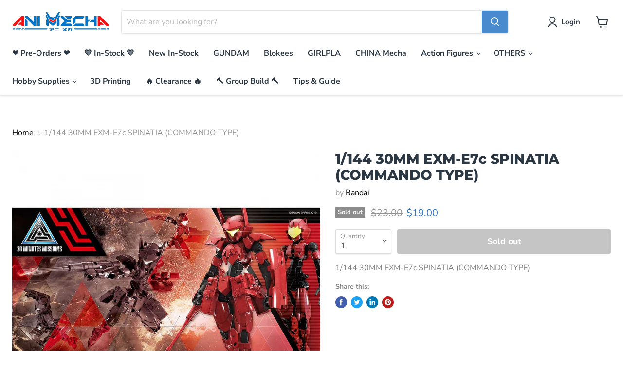

--- FILE ---
content_type: text/html; charset=utf-8
request_url: https://ani-mecha.com/products/1-144-30mmexm-e7c-spinatia-commando-type
body_size: 67028
content:
<!doctype html>
<html class="no-js no-touch" lang="en">
  <head>
    <meta name="google-site-verification" content="gUGjDPDXXky6eVhiyCtLibO6PhPfpxmKV-q33Lh6fuI" />
    <meta charset="utf-8">
    <meta http-equiv="x-ua-compatible" content="IE=edge">
    
    <!-- Google Merchant Center site verification -->
    <meta name="google-site-verification" content="jmwfll9-XmJ_wt2rXPiFncNLBaneQkPvTFDKsMzzsnw" />

    <link rel="preconnect" href="https://cdn.shopify.com">
    <link rel="preconnect" href="https://fonts.shopifycdn.com">
    <link rel="preconnect" href="https://v.shopify.com">
    <link rel="preconnect" href="https://cdn.shopifycloud.com">

    <title>1/144 30MM EXM-E7c SPINATIA (COMMANDO TYPE) — Ani Mecha</title>

    
      <meta name="description" content="1/144 30MM EXM-E7c SPINATIA (COMMANDO TYPE)">
    

    
  <link rel="shortcut icon" href="//ani-mecha.com/cdn/shop/files/Ani_Mecha_Logo_with_transparency_32x32.png?v=1635230628" type="image/png">


    
      <link rel="canonical" href="https://ani-mecha.com/products/1-144-30mmexm-e7c-spinatia-commando-type" />
    

    <meta name="viewport" content="width=device-width">

    
    















<meta property="og:site_name" content="Ani Mecha">
<meta property="og:url" content="https://ani-mecha.com/products/1-144-30mmexm-e7c-spinatia-commando-type">
<meta property="og:title" content="1/144 30MM EXM-E7c SPINATIA (COMMANDO TYPE)">
<meta property="og:type" content="website">
<meta property="og:description" content="1/144 30MM EXM-E7c SPINATIA (COMMANDO TYPE)">




    
    
    

    
    
    <meta
      property="og:image"
      content="https://ani-mecha.com/cdn/shop/products/bans62183_0_1200x1200.png?v=1648794038"
    />
    <meta
      property="og:image:secure_url"
      content="https://ani-mecha.com/cdn/shop/products/bans62183_0_1200x1200.png?v=1648794038"
    />
    <meta property="og:image:width" content="1200" />
    <meta property="og:image:height" content="1200" />
    
    
    <meta property="og:image:alt" content="Social media image" />
  
















<meta name="twitter:title" content="1/144 30MM EXM-E7c SPINATIA (COMMANDO TYPE)">
<meta name="twitter:description" content="1/144 30MM EXM-E7c SPINATIA (COMMANDO TYPE)">


    
    
    
      
      
      <meta name="twitter:card" content="summary">
    
    
    <meta
      property="twitter:image"
      content="https://ani-mecha.com/cdn/shop/products/bans62183_0_1200x1200_crop_center.png?v=1648794038"
    />
    <meta property="twitter:image:width" content="1200" />
    <meta property="twitter:image:height" content="1200" />
    
    
    <meta property="twitter:image:alt" content="Social media image" />
  



    <link rel="preload" href="//ani-mecha.com/cdn/fonts/nunito_sans/nunitosans_n7.25d963ed46da26098ebeab731e90d8802d989fa5.woff2" as="font" crossorigin="anonymous">
    <link rel="preload" as="style" href="//ani-mecha.com/cdn/shop/t/6/assets/theme.css?v=119404514883200997471762073184">

    <script>window.performance && window.performance.mark && window.performance.mark('shopify.content_for_header.start');</script><meta name="google-site-verification" content="jmwfll9-XmJ_wt2rXPiFncNLBaneQkPvTFDKsMzzsnw">
<meta id="shopify-digital-wallet" name="shopify-digital-wallet" content="/60571844840/digital_wallets/dialog">
<link rel="alternate" type="application/json+oembed" href="https://ani-mecha.com/products/1-144-30mmexm-e7c-spinatia-commando-type.oembed">
<script async="async" src="/checkouts/internal/preloads.js?locale=en-SG"></script>
<script id="shopify-features" type="application/json">{"accessToken":"d2561c3733248360989e854eead1e6cd","betas":["rich-media-storefront-analytics"],"domain":"ani-mecha.com","predictiveSearch":true,"shopId":60571844840,"locale":"en"}</script>
<script>var Shopify = Shopify || {};
Shopify.shop = "ani-mecha.myshopify.com";
Shopify.locale = "en";
Shopify.currency = {"active":"SGD","rate":"1.0"};
Shopify.country = "SG";
Shopify.theme = {"name":"Empire","id":128102039784,"schema_name":"Empire","schema_version":"6.0.0","theme_store_id":838,"role":"main"};
Shopify.theme.handle = "null";
Shopify.theme.style = {"id":null,"handle":null};
Shopify.cdnHost = "ani-mecha.com/cdn";
Shopify.routes = Shopify.routes || {};
Shopify.routes.root = "/";</script>
<script type="module">!function(o){(o.Shopify=o.Shopify||{}).modules=!0}(window);</script>
<script>!function(o){function n(){var o=[];function n(){o.push(Array.prototype.slice.apply(arguments))}return n.q=o,n}var t=o.Shopify=o.Shopify||{};t.loadFeatures=n(),t.autoloadFeatures=n()}(window);</script>
<script id="shop-js-analytics" type="application/json">{"pageType":"product"}</script>
<script defer="defer" async type="module" src="//ani-mecha.com/cdn/shopifycloud/shop-js/modules/v2/client.init-shop-cart-sync_BN7fPSNr.en.esm.js"></script>
<script defer="defer" async type="module" src="//ani-mecha.com/cdn/shopifycloud/shop-js/modules/v2/chunk.common_Cbph3Kss.esm.js"></script>
<script defer="defer" async type="module" src="//ani-mecha.com/cdn/shopifycloud/shop-js/modules/v2/chunk.modal_DKumMAJ1.esm.js"></script>
<script type="module">
  await import("//ani-mecha.com/cdn/shopifycloud/shop-js/modules/v2/client.init-shop-cart-sync_BN7fPSNr.en.esm.js");
await import("//ani-mecha.com/cdn/shopifycloud/shop-js/modules/v2/chunk.common_Cbph3Kss.esm.js");
await import("//ani-mecha.com/cdn/shopifycloud/shop-js/modules/v2/chunk.modal_DKumMAJ1.esm.js");

  window.Shopify.SignInWithShop?.initShopCartSync?.({"fedCMEnabled":true,"windoidEnabled":true});

</script>
<script id="__st">var __st={"a":60571844840,"offset":28800,"reqid":"a2128fd6-1e47-49c2-8334-465527347475-1769968603","pageurl":"ani-mecha.com\/products\/1-144-30mmexm-e7c-spinatia-commando-type","u":"daf954e31681","p":"product","rtyp":"product","rid":7706295697640};</script>
<script>window.ShopifyPaypalV4VisibilityTracking = true;</script>
<script id="captcha-bootstrap">!function(){'use strict';const t='contact',e='account',n='new_comment',o=[[t,t],['blogs',n],['comments',n],[t,'customer']],c=[[e,'customer_login'],[e,'guest_login'],[e,'recover_customer_password'],[e,'create_customer']],r=t=>t.map((([t,e])=>`form[action*='/${t}']:not([data-nocaptcha='true']) input[name='form_type'][value='${e}']`)).join(','),a=t=>()=>t?[...document.querySelectorAll(t)].map((t=>t.form)):[];function s(){const t=[...o],e=r(t);return a(e)}const i='password',u='form_key',d=['recaptcha-v3-token','g-recaptcha-response','h-captcha-response',i],f=()=>{try{return window.sessionStorage}catch{return}},m='__shopify_v',_=t=>t.elements[u];function p(t,e,n=!1){try{const o=window.sessionStorage,c=JSON.parse(o.getItem(e)),{data:r}=function(t){const{data:e,action:n}=t;return t[m]||n?{data:e,action:n}:{data:t,action:n}}(c);for(const[e,n]of Object.entries(r))t.elements[e]&&(t.elements[e].value=n);n&&o.removeItem(e)}catch(o){console.error('form repopulation failed',{error:o})}}const l='form_type',E='cptcha';function T(t){t.dataset[E]=!0}const w=window,h=w.document,L='Shopify',v='ce_forms',y='captcha';let A=!1;((t,e)=>{const n=(g='f06e6c50-85a8-45c8-87d0-21a2b65856fe',I='https://cdn.shopify.com/shopifycloud/storefront-forms-hcaptcha/ce_storefront_forms_captcha_hcaptcha.v1.5.2.iife.js',D={infoText:'Protected by hCaptcha',privacyText:'Privacy',termsText:'Terms'},(t,e,n)=>{const o=w[L][v],c=o.bindForm;if(c)return c(t,g,e,D).then(n);var r;o.q.push([[t,g,e,D],n]),r=I,A||(h.body.append(Object.assign(h.createElement('script'),{id:'captcha-provider',async:!0,src:r})),A=!0)});var g,I,D;w[L]=w[L]||{},w[L][v]=w[L][v]||{},w[L][v].q=[],w[L][y]=w[L][y]||{},w[L][y].protect=function(t,e){n(t,void 0,e),T(t)},Object.freeze(w[L][y]),function(t,e,n,w,h,L){const[v,y,A,g]=function(t,e,n){const i=e?o:[],u=t?c:[],d=[...i,...u],f=r(d),m=r(i),_=r(d.filter((([t,e])=>n.includes(e))));return[a(f),a(m),a(_),s()]}(w,h,L),I=t=>{const e=t.target;return e instanceof HTMLFormElement?e:e&&e.form},D=t=>v().includes(t);t.addEventListener('submit',(t=>{const e=I(t);if(!e)return;const n=D(e)&&!e.dataset.hcaptchaBound&&!e.dataset.recaptchaBound,o=_(e),c=g().includes(e)&&(!o||!o.value);(n||c)&&t.preventDefault(),c&&!n&&(function(t){try{if(!f())return;!function(t){const e=f();if(!e)return;const n=_(t);if(!n)return;const o=n.value;o&&e.removeItem(o)}(t);const e=Array.from(Array(32),(()=>Math.random().toString(36)[2])).join('');!function(t,e){_(t)||t.append(Object.assign(document.createElement('input'),{type:'hidden',name:u})),t.elements[u].value=e}(t,e),function(t,e){const n=f();if(!n)return;const o=[...t.querySelectorAll(`input[type='${i}']`)].map((({name:t})=>t)),c=[...d,...o],r={};for(const[a,s]of new FormData(t).entries())c.includes(a)||(r[a]=s);n.setItem(e,JSON.stringify({[m]:1,action:t.action,data:r}))}(t,e)}catch(e){console.error('failed to persist form',e)}}(e),e.submit())}));const S=(t,e)=>{t&&!t.dataset[E]&&(n(t,e.some((e=>e===t))),T(t))};for(const o of['focusin','change'])t.addEventListener(o,(t=>{const e=I(t);D(e)&&S(e,y())}));const B=e.get('form_key'),M=e.get(l),P=B&&M;t.addEventListener('DOMContentLoaded',(()=>{const t=y();if(P)for(const e of t)e.elements[l].value===M&&p(e,B);[...new Set([...A(),...v().filter((t=>'true'===t.dataset.shopifyCaptcha))])].forEach((e=>S(e,t)))}))}(h,new URLSearchParams(w.location.search),n,t,e,['guest_login'])})(!0,!0)}();</script>
<script integrity="sha256-4kQ18oKyAcykRKYeNunJcIwy7WH5gtpwJnB7kiuLZ1E=" data-source-attribution="shopify.loadfeatures" defer="defer" src="//ani-mecha.com/cdn/shopifycloud/storefront/assets/storefront/load_feature-a0a9edcb.js" crossorigin="anonymous"></script>
<script data-source-attribution="shopify.dynamic_checkout.dynamic.init">var Shopify=Shopify||{};Shopify.PaymentButton=Shopify.PaymentButton||{isStorefrontPortableWallets:!0,init:function(){window.Shopify.PaymentButton.init=function(){};var t=document.createElement("script");t.src="https://ani-mecha.com/cdn/shopifycloud/portable-wallets/latest/portable-wallets.en.js",t.type="module",document.head.appendChild(t)}};
</script>
<script data-source-attribution="shopify.dynamic_checkout.buyer_consent">
  function portableWalletsHideBuyerConsent(e){var t=document.getElementById("shopify-buyer-consent"),n=document.getElementById("shopify-subscription-policy-button");t&&n&&(t.classList.add("hidden"),t.setAttribute("aria-hidden","true"),n.removeEventListener("click",e))}function portableWalletsShowBuyerConsent(e){var t=document.getElementById("shopify-buyer-consent"),n=document.getElementById("shopify-subscription-policy-button");t&&n&&(t.classList.remove("hidden"),t.removeAttribute("aria-hidden"),n.addEventListener("click",e))}window.Shopify?.PaymentButton&&(window.Shopify.PaymentButton.hideBuyerConsent=portableWalletsHideBuyerConsent,window.Shopify.PaymentButton.showBuyerConsent=portableWalletsShowBuyerConsent);
</script>
<script data-source-attribution="shopify.dynamic_checkout.cart.bootstrap">document.addEventListener("DOMContentLoaded",(function(){function t(){return document.querySelector("shopify-accelerated-checkout-cart, shopify-accelerated-checkout")}if(t())Shopify.PaymentButton.init();else{new MutationObserver((function(e,n){t()&&(Shopify.PaymentButton.init(),n.disconnect())})).observe(document.body,{childList:!0,subtree:!0})}}));
</script>

<script>window.performance && window.performance.mark && window.performance.mark('shopify.content_for_header.end');</script>
<script type="text/javascript">window.moneyFormat = "${{amount}}";
  window.shopCurrency = "SGD";
  window.assetsUrl = '//ani-mecha.com/cdn/shop/t/6/assets/';
</script>
<script>
  window.globoRelatedProductsConfig = {
    apiUrl: "https://related-products.globosoftware.net/v2/public/api",
    alternateApiUrl: "https://related-products.globosoftware.net/v2/public",
    shop: "ani-mecha.myshopify.com",
    shopNumber: 32143,
    domain: "ani-mecha.com",
    customer:null,
    urls: {
      search: "\/search",
      collection: "\/collections",
    },
    page: 'product',
    translation: {"add_to_cart":"Add to cart","added_to_cart":"Added to cart","add_selected_to_cart":"Add selected to cart","added_selected_to_cart":"Added selected to cart","sale":"Sale","total_price":"Total price:","this_item":"This item:","sold_out":"Sold out","add_to_cart_short":"ADD","added_to_cart_short":"ADDED"},
    settings: {"redirect":true,"new_tab":true,"image_ratio":"400:500","visible_tags":null,"hidden_tags":null,"exclude_tags":null,"carousel_autoplay":false,"carousel_disable_in_mobile":false,"carousel_loop":true,"carousel_rtl":false,"carousel_items":"5","sold_out":false,"discount":{"enable":false,"condition":"any","type":"percentage","value":10}},
    manualRecommendations: {},
    boughtTogetherIds: {},
    trendingProducts: [7593608904936,7585527791848,7557511479528,7539068436712,7456485900520,7456483475688,7456484327656,7583997395176,7585343504616,7519697469672,7493234557160,7340926271720,7550644879592,7550422876392,7438107738344,7438119502056,7550436638952,7569922785512,7340217041128,7447135256808,7340182241512,7340190662888,7340165726440,7438143455464,7493253267688,7456483115240,7551965167848,7439382610152,7447133585640,7446963585256,7507183567080,7455794626792,7507232751848,7519705596136,7465391718632,7465391653096,7465390833896,7465389654248,7465389687016,7465389588712,7469162856680,7460939170024,7508295614696,7570559893736,7570560090344,7508331856104,7508556677352,7446047621352,7532331663592,7341036896488,7550682595560,7569162961128,7585336819944,7585337999592,7340927418600,7585341243624,7460940185832,7469145751784,7341037682920,7340492849384,7580584771816,7539021480168,7583995855080,7469476774120,7465389457640,7465389490408,7465391816936,7512862261480,7455593005288,7455592906984,7438133231848,7529365340392,7439488516328,7467599429864,7462580093160,7532642468072,7539067846888,7539068698856,7458870591720,7507002556648,7539773669608,7539768787176,7469145686248,7539021644008,7508305740008,7456485507304,7507235897576,7585348485352,7583998574824,7462580846824,7512863801576,7446047785192,7539021709544,7452142174440,7507002622184,7507002589416,7456486719720,7539769016552,7447133683944,7455794692328],
    productBoughtTogether: {"type":"product_bought_together","enable":false,"title":{"text":"Frequently Bought Together","color":"#212121","fontSize":"25","align":"left"},"subtitle":{"text":"","color":"#212121","fontSize":"18"},"limit":10,"maxWidth":1170,"conditions":[{"id":"bought_together","status":1},{"id":"manual","status":1},{"id":"vendor","type":"same","status":1},{"id":"type","type":"same","status":1},{"id":"collection","type":"same","status":1},{"id":"tags","type":"same","status":1},{"id":"global","status":1}],"template":{"id":"2","elements":["price","addToCartBtn","variantSelector","saleLabel"],"productTitle":{"fontSize":"15","color":"#212121"},"productPrice":{"fontSize":"14","color":"#212121"},"productOldPrice":{"fontSize":16,"color":"#919191"},"button":{"fontSize":"14","color":"#ffffff","backgroundColor":"#212121"},"saleLabel":{"color":"#fff","backgroundColor":"#c00000"},"this_item":true,"selected":true},"random":false,"discount":true},
    productRelated: {"type":"product_related","enable":false,"title":{"text":"Related products","color":"#212121","fontSize":"25","align":"center"},"subtitle":{"text":"","color":"#212121","fontSize":"18"},"limit":10,"maxWidth":1170,"conditions":[{"id":"manual","status":0},{"id":"bought_together","status":0},{"id":"vendor","type":"same","status":1},{"id":"type","type":"same","status":1},{"id":"collection","type":"same","status":1},{"id":"tags","type":"same","status":1},{"id":"global","status":1}],"template":{"id":"1","elements":["price","addToCartBtn","variantSelector","saleLabel"],"productTitle":{"fontSize":"15","color":"#212121"},"productPrice":{"fontSize":"14","color":"#212121"},"productOldPrice":{"fontSize":16,"color":"#919191"},"button":{"fontSize":"14","color":"#ffffff","backgroundColor":"#212121"},"saleLabel":{"color":"#fff","backgroundColor":"#c00000"},"this_item":false,"selected":false},"random":false,"discount":false},
    cart: {"type":"cart","enable":false,"title":{"text":"What else do you need?","color":"#212121","fontSize":"20","align":"left"},"subtitle":{"text":"","color":"#212121","fontSize":"18"},"limit":10,"maxWidth":1170,"conditions":[{"id":"manual","status":1},{"id":"bought_together","status":1},{"id":"tags","type":"same","status":1},{"id":"global","status":1}],"template":{"id":"3","elements":["price","addToCartBtn","variantSelector","saleLabel"],"productTitle":{"fontSize":"14","color":"#212121"},"productPrice":{"fontSize":"14","color":"#212121"},"productOldPrice":{"fontSize":16,"color":"#919191"},"button":{"fontSize":"15","color":"#ffffff","backgroundColor":"#212121"},"saleLabel":{"color":"#fff","backgroundColor":"#c00000"},"this_item":true,"selected":true},"random":false,"discount":false},
    basis_collection_handle: 'all',
    widgets: [],
    offers: [],
    view_name: 'globo.alsobought',
    cart_properties_name: '_bundle',
    upsell_properties_name: '_upsell_bundle',
    discounted_ids: [],
    discount_min_amount: 0,
    offerdiscounted_ids: [],
    offerdiscount_min_amount: 0,data: {
      ids: ["7706295697640"],
      vendors: ["Bandai"],
      types: [""],
      tags: ["Brand_ Bandai","Category_ Model Kits","Line_ 30MM","Scale_ 1\/144","Status_ Released","Type_ Model Kit"],
      collections: []
    },product: {
        id: "7706295697640",
        title: "1\/144 30MM EXM-E7c SPINATIA (COMMANDO TYPE)",
        handle: "1-144-30mmexm-e7c-spinatia-commando-type",
        price: 1900,
        compare_at_price: 2300,
        images: ["//ani-mecha.com/cdn/shop/products/bans62183_0.png?v=1648794038"],
         variants: [{"id":42930952601832,"title":"Default Title","option1":"Default Title","option2":null,"option3":null,"sku":"","requires_shipping":true,"taxable":false,"featured_image":null,"available":false,"name":"1\/144 30MM EXM-E7c SPINATIA (COMMANDO TYPE)","public_title":null,"options":["Default Title"],"price":1900,"weight":0,"compare_at_price":2300,"inventory_management":"shopify","barcode":"4573102621832","requires_selling_plan":false,"selling_plan_allocations":[]}],
         available: false,
        vendor: "Bandai",
        product_type: "",
        tags: ["Brand_ Bandai","Category_ Model Kits","Line_ 30MM","Scale_ 1\/144","Status_ Released","Type_ Model Kit"],
        published_at:"2022-07-01 14:15:41 +0800"
              },upselldatas:{},
    cartitems:[],
    no_image_url: "https://cdn.shopify.com/s/images/admin/no-image-large.gif"
  };
</script>
<script>globoRelatedProductsConfig.data.collections = globoRelatedProductsConfig.data.collections.concat(["30mm","bandai","globo_basis_collection","model-kits","others","out-of-stock"]);globoRelatedProductsConfig.boughtTogetherIds[7706295697640] =false;
  
    globoRelatedProductsConfig.upselldatas[7706295697640] = {
      title: "1\/144 30MM EXM-E7c SPINATIA (COMMANDO TYPE)",
      collections :["30mm","bandai","globo_basis_collection","model-kits","others","out-of-stock"],
      tags:["Brand_ Bandai","Category_ Model Kits","Line_ 30MM","Scale_ 1\/144","Status_ Released","Type_ Model Kit"],
      product_type:""};
</script><script defer src="//ani-mecha.com/cdn/shop/t/6/assets/globo.alsobought.data.js?v=53510224663008845781636612867" type="text/javascript"></script>

<script defer src="//ani-mecha.com/cdn/shop/t/6/assets/globo.alsobought.min.js?v=41198051649498187271643914374" type="text/javascript"></script>
<link rel="preload stylesheet" href="//ani-mecha.com/cdn/shop/t/6/assets/globo.alsobought.css?v=89341166247815665351643914373" as="style">


    <link href="//ani-mecha.com/cdn/shop/t/6/assets/theme.css?v=119404514883200997471762073184" rel="stylesheet" type="text/css" media="all" />

    
    <script>
      window.Theme = window.Theme || {};
      window.Theme.routes = {
        "root_url": "/",
        "account_url": "/account",
        "account_login_url": "https://shopify.com/60571844840/account?locale=en&region_country=SG",
        "account_logout_url": "/account/logout",
        "account_register_url": "https://shopify.com/60571844840/account?locale=en",
        "account_addresses_url": "/account/addresses",
        "collections_url": "/collections",
        "all_products_collection_url": "/collections/all",
        "search_url": "/search",
        "cart_url": "/cart",
        "cart_add_url": "/cart/add",
        "cart_change_url": "/cart/change",
        "cart_clear_url": "/cart/clear",
        "product_recommendations_url": "/recommendations/products",
      };
    </script>
    

  <link href="https://cdn.shopify.com/extensions/019c07b8-5d4a-7264-8dc3-c8fad40573b3/pify-order-purchase-limit-319/assets/pol_def.min.css" rel="stylesheet" type="text/css" media="all">
<script src="https://cdn.shopify.com/extensions/019be3fb-70a1-7565-8409-0029e6d6306c/preorderfrontend-176/assets/globo.preorder.min.js" type="text/javascript" defer="defer"></script>
<link href="https://monorail-edge.shopifysvc.com" rel="dns-prefetch">
<script>(function(){if ("sendBeacon" in navigator && "performance" in window) {try {var session_token_from_headers = performance.getEntriesByType('navigation')[0].serverTiming.find(x => x.name == '_s').description;} catch {var session_token_from_headers = undefined;}var session_cookie_matches = document.cookie.match(/_shopify_s=([^;]*)/);var session_token_from_cookie = session_cookie_matches && session_cookie_matches.length === 2 ? session_cookie_matches[1] : "";var session_token = session_token_from_headers || session_token_from_cookie || "";function handle_abandonment_event(e) {var entries = performance.getEntries().filter(function(entry) {return /monorail-edge.shopifysvc.com/.test(entry.name);});if (!window.abandonment_tracked && entries.length === 0) {window.abandonment_tracked = true;var currentMs = Date.now();var navigation_start = performance.timing.navigationStart;var payload = {shop_id: 60571844840,url: window.location.href,navigation_start,duration: currentMs - navigation_start,session_token,page_type: "product"};window.navigator.sendBeacon("https://monorail-edge.shopifysvc.com/v1/produce", JSON.stringify({schema_id: "online_store_buyer_site_abandonment/1.1",payload: payload,metadata: {event_created_at_ms: currentMs,event_sent_at_ms: currentMs}}));}}window.addEventListener('pagehide', handle_abandonment_event);}}());</script>
<script id="web-pixels-manager-setup">(function e(e,d,r,n,o){if(void 0===o&&(o={}),!Boolean(null===(a=null===(i=window.Shopify)||void 0===i?void 0:i.analytics)||void 0===a?void 0:a.replayQueue)){var i,a;window.Shopify=window.Shopify||{};var t=window.Shopify;t.analytics=t.analytics||{};var s=t.analytics;s.replayQueue=[],s.publish=function(e,d,r){return s.replayQueue.push([e,d,r]),!0};try{self.performance.mark("wpm:start")}catch(e){}var l=function(){var e={modern:/Edge?\/(1{2}[4-9]|1[2-9]\d|[2-9]\d{2}|\d{4,})\.\d+(\.\d+|)|Firefox\/(1{2}[4-9]|1[2-9]\d|[2-9]\d{2}|\d{4,})\.\d+(\.\d+|)|Chrom(ium|e)\/(9{2}|\d{3,})\.\d+(\.\d+|)|(Maci|X1{2}).+ Version\/(15\.\d+|(1[6-9]|[2-9]\d|\d{3,})\.\d+)([,.]\d+|)( \(\w+\)|)( Mobile\/\w+|) Safari\/|Chrome.+OPR\/(9{2}|\d{3,})\.\d+\.\d+|(CPU[ +]OS|iPhone[ +]OS|CPU[ +]iPhone|CPU IPhone OS|CPU iPad OS)[ +]+(15[._]\d+|(1[6-9]|[2-9]\d|\d{3,})[._]\d+)([._]\d+|)|Android:?[ /-](13[3-9]|1[4-9]\d|[2-9]\d{2}|\d{4,})(\.\d+|)(\.\d+|)|Android.+Firefox\/(13[5-9]|1[4-9]\d|[2-9]\d{2}|\d{4,})\.\d+(\.\d+|)|Android.+Chrom(ium|e)\/(13[3-9]|1[4-9]\d|[2-9]\d{2}|\d{4,})\.\d+(\.\d+|)|SamsungBrowser\/([2-9]\d|\d{3,})\.\d+/,legacy:/Edge?\/(1[6-9]|[2-9]\d|\d{3,})\.\d+(\.\d+|)|Firefox\/(5[4-9]|[6-9]\d|\d{3,})\.\d+(\.\d+|)|Chrom(ium|e)\/(5[1-9]|[6-9]\d|\d{3,})\.\d+(\.\d+|)([\d.]+$|.*Safari\/(?![\d.]+ Edge\/[\d.]+$))|(Maci|X1{2}).+ Version\/(10\.\d+|(1[1-9]|[2-9]\d|\d{3,})\.\d+)([,.]\d+|)( \(\w+\)|)( Mobile\/\w+|) Safari\/|Chrome.+OPR\/(3[89]|[4-9]\d|\d{3,})\.\d+\.\d+|(CPU[ +]OS|iPhone[ +]OS|CPU[ +]iPhone|CPU IPhone OS|CPU iPad OS)[ +]+(10[._]\d+|(1[1-9]|[2-9]\d|\d{3,})[._]\d+)([._]\d+|)|Android:?[ /-](13[3-9]|1[4-9]\d|[2-9]\d{2}|\d{4,})(\.\d+|)(\.\d+|)|Mobile Safari.+OPR\/([89]\d|\d{3,})\.\d+\.\d+|Android.+Firefox\/(13[5-9]|1[4-9]\d|[2-9]\d{2}|\d{4,})\.\d+(\.\d+|)|Android.+Chrom(ium|e)\/(13[3-9]|1[4-9]\d|[2-9]\d{2}|\d{4,})\.\d+(\.\d+|)|Android.+(UC? ?Browser|UCWEB|U3)[ /]?(15\.([5-9]|\d{2,})|(1[6-9]|[2-9]\d|\d{3,})\.\d+)\.\d+|SamsungBrowser\/(5\.\d+|([6-9]|\d{2,})\.\d+)|Android.+MQ{2}Browser\/(14(\.(9|\d{2,})|)|(1[5-9]|[2-9]\d|\d{3,})(\.\d+|))(\.\d+|)|K[Aa][Ii]OS\/(3\.\d+|([4-9]|\d{2,})\.\d+)(\.\d+|)/},d=e.modern,r=e.legacy,n=navigator.userAgent;return n.match(d)?"modern":n.match(r)?"legacy":"unknown"}(),u="modern"===l?"modern":"legacy",c=(null!=n?n:{modern:"",legacy:""})[u],f=function(e){return[e.baseUrl,"/wpm","/b",e.hashVersion,"modern"===e.buildTarget?"m":"l",".js"].join("")}({baseUrl:d,hashVersion:r,buildTarget:u}),m=function(e){var d=e.version,r=e.bundleTarget,n=e.surface,o=e.pageUrl,i=e.monorailEndpoint;return{emit:function(e){var a=e.status,t=e.errorMsg,s=(new Date).getTime(),l=JSON.stringify({metadata:{event_sent_at_ms:s},events:[{schema_id:"web_pixels_manager_load/3.1",payload:{version:d,bundle_target:r,page_url:o,status:a,surface:n,error_msg:t},metadata:{event_created_at_ms:s}}]});if(!i)return console&&console.warn&&console.warn("[Web Pixels Manager] No Monorail endpoint provided, skipping logging."),!1;try{return self.navigator.sendBeacon.bind(self.navigator)(i,l)}catch(e){}var u=new XMLHttpRequest;try{return u.open("POST",i,!0),u.setRequestHeader("Content-Type","text/plain"),u.send(l),!0}catch(e){return console&&console.warn&&console.warn("[Web Pixels Manager] Got an unhandled error while logging to Monorail."),!1}}}}({version:r,bundleTarget:l,surface:e.surface,pageUrl:self.location.href,monorailEndpoint:e.monorailEndpoint});try{o.browserTarget=l,function(e){var d=e.src,r=e.async,n=void 0===r||r,o=e.onload,i=e.onerror,a=e.sri,t=e.scriptDataAttributes,s=void 0===t?{}:t,l=document.createElement("script"),u=document.querySelector("head"),c=document.querySelector("body");if(l.async=n,l.src=d,a&&(l.integrity=a,l.crossOrigin="anonymous"),s)for(var f in s)if(Object.prototype.hasOwnProperty.call(s,f))try{l.dataset[f]=s[f]}catch(e){}if(o&&l.addEventListener("load",o),i&&l.addEventListener("error",i),u)u.appendChild(l);else{if(!c)throw new Error("Did not find a head or body element to append the script");c.appendChild(l)}}({src:f,async:!0,onload:function(){if(!function(){var e,d;return Boolean(null===(d=null===(e=window.Shopify)||void 0===e?void 0:e.analytics)||void 0===d?void 0:d.initialized)}()){var d=window.webPixelsManager.init(e)||void 0;if(d){var r=window.Shopify.analytics;r.replayQueue.forEach((function(e){var r=e[0],n=e[1],o=e[2];d.publishCustomEvent(r,n,o)})),r.replayQueue=[],r.publish=d.publishCustomEvent,r.visitor=d.visitor,r.initialized=!0}}},onerror:function(){return m.emit({status:"failed",errorMsg:"".concat(f," has failed to load")})},sri:function(e){var d=/^sha384-[A-Za-z0-9+/=]+$/;return"string"==typeof e&&d.test(e)}(c)?c:"",scriptDataAttributes:o}),m.emit({status:"loading"})}catch(e){m.emit({status:"failed",errorMsg:(null==e?void 0:e.message)||"Unknown error"})}}})({shopId: 60571844840,storefrontBaseUrl: "https://ani-mecha.com",extensionsBaseUrl: "https://extensions.shopifycdn.com/cdn/shopifycloud/web-pixels-manager",monorailEndpoint: "https://monorail-edge.shopifysvc.com/unstable/produce_batch",surface: "storefront-renderer",enabledBetaFlags: ["2dca8a86"],webPixelsConfigList: [{"id":"352223464","configuration":"{\"config\":\"{\\\"pixel_id\\\":\\\"G-Q5DB2M9WM6\\\",\\\"target_country\\\":\\\"SG\\\",\\\"gtag_events\\\":[{\\\"type\\\":\\\"search\\\",\\\"action_label\\\":[\\\"G-Q5DB2M9WM6\\\",\\\"AW-339831718\\\/hupUCKnwyeUZEKbXhaIB\\\"]},{\\\"type\\\":\\\"begin_checkout\\\",\\\"action_label\\\":[\\\"G-Q5DB2M9WM6\\\",\\\"AW-339831718\\\/g6eECK_wyeUZEKbXhaIB\\\"]},{\\\"type\\\":\\\"view_item\\\",\\\"action_label\\\":[\\\"G-Q5DB2M9WM6\\\",\\\"AW-339831718\\\/iU-TCK7vyeUZEKbXhaIB\\\",\\\"MC-B7BW4CWC1T\\\"]},{\\\"type\\\":\\\"purchase\\\",\\\"action_label\\\":[\\\"G-Q5DB2M9WM6\\\",\\\"AW-339831718\\\/Cs1SCKjvyeUZEKbXhaIB\\\",\\\"MC-B7BW4CWC1T\\\"]},{\\\"type\\\":\\\"page_view\\\",\\\"action_label\\\":[\\\"G-Q5DB2M9WM6\\\",\\\"AW-339831718\\\/ZcKBCKvvyeUZEKbXhaIB\\\",\\\"MC-B7BW4CWC1T\\\"]},{\\\"type\\\":\\\"add_payment_info\\\",\\\"action_label\\\":[\\\"G-Q5DB2M9WM6\\\",\\\"AW-339831718\\\/Ks3KCLLwyeUZEKbXhaIB\\\"]},{\\\"type\\\":\\\"add_to_cart\\\",\\\"action_label\\\":[\\\"G-Q5DB2M9WM6\\\",\\\"AW-339831718\\\/mULjCKzwyeUZEKbXhaIB\\\"]}],\\\"enable_monitoring_mode\\\":false}\"}","eventPayloadVersion":"v1","runtimeContext":"OPEN","scriptVersion":"b2a88bafab3e21179ed38636efcd8a93","type":"APP","apiClientId":1780363,"privacyPurposes":[],"dataSharingAdjustments":{"protectedCustomerApprovalScopes":["read_customer_address","read_customer_email","read_customer_name","read_customer_personal_data","read_customer_phone"]}},{"id":"212730088","configuration":"{\"pixel_id\":\"1430390600853567\",\"pixel_type\":\"facebook_pixel\",\"metaapp_system_user_token\":\"-\"}","eventPayloadVersion":"v1","runtimeContext":"OPEN","scriptVersion":"ca16bc87fe92b6042fbaa3acc2fbdaa6","type":"APP","apiClientId":2329312,"privacyPurposes":["ANALYTICS","MARKETING","SALE_OF_DATA"],"dataSharingAdjustments":{"protectedCustomerApprovalScopes":["read_customer_address","read_customer_email","read_customer_name","read_customer_personal_data","read_customer_phone"]}},{"id":"shopify-app-pixel","configuration":"{}","eventPayloadVersion":"v1","runtimeContext":"STRICT","scriptVersion":"0450","apiClientId":"shopify-pixel","type":"APP","privacyPurposes":["ANALYTICS","MARKETING"]},{"id":"shopify-custom-pixel","eventPayloadVersion":"v1","runtimeContext":"LAX","scriptVersion":"0450","apiClientId":"shopify-pixel","type":"CUSTOM","privacyPurposes":["ANALYTICS","MARKETING"]}],isMerchantRequest: false,initData: {"shop":{"name":"Ani Mecha","paymentSettings":{"currencyCode":"SGD"},"myshopifyDomain":"ani-mecha.myshopify.com","countryCode":"SG","storefrontUrl":"https:\/\/ani-mecha.com"},"customer":null,"cart":null,"checkout":null,"productVariants":[{"price":{"amount":19.0,"currencyCode":"SGD"},"product":{"title":"1\/144 30MM EXM-E7c SPINATIA (COMMANDO TYPE)","vendor":"Bandai","id":"7706295697640","untranslatedTitle":"1\/144 30MM EXM-E7c SPINATIA (COMMANDO TYPE)","url":"\/products\/1-144-30mmexm-e7c-spinatia-commando-type","type":""},"id":"42930952601832","image":{"src":"\/\/ani-mecha.com\/cdn\/shop\/products\/bans62183_0.png?v=1648794038"},"sku":"","title":"Default Title","untranslatedTitle":"Default Title"}],"purchasingCompany":null},},"https://ani-mecha.com/cdn","1d2a099fw23dfb22ep557258f5m7a2edbae",{"modern":"","legacy":""},{"shopId":"60571844840","storefrontBaseUrl":"https:\/\/ani-mecha.com","extensionBaseUrl":"https:\/\/extensions.shopifycdn.com\/cdn\/shopifycloud\/web-pixels-manager","surface":"storefront-renderer","enabledBetaFlags":"[\"2dca8a86\"]","isMerchantRequest":"false","hashVersion":"1d2a099fw23dfb22ep557258f5m7a2edbae","publish":"custom","events":"[[\"page_viewed\",{}],[\"product_viewed\",{\"productVariant\":{\"price\":{\"amount\":19.0,\"currencyCode\":\"SGD\"},\"product\":{\"title\":\"1\/144 30MM EXM-E7c SPINATIA (COMMANDO TYPE)\",\"vendor\":\"Bandai\",\"id\":\"7706295697640\",\"untranslatedTitle\":\"1\/144 30MM EXM-E7c SPINATIA (COMMANDO TYPE)\",\"url\":\"\/products\/1-144-30mmexm-e7c-spinatia-commando-type\",\"type\":\"\"},\"id\":\"42930952601832\",\"image\":{\"src\":\"\/\/ani-mecha.com\/cdn\/shop\/products\/bans62183_0.png?v=1648794038\"},\"sku\":\"\",\"title\":\"Default Title\",\"untranslatedTitle\":\"Default Title\"}}]]"});</script><script>
  window.ShopifyAnalytics = window.ShopifyAnalytics || {};
  window.ShopifyAnalytics.meta = window.ShopifyAnalytics.meta || {};
  window.ShopifyAnalytics.meta.currency = 'SGD';
  var meta = {"product":{"id":7706295697640,"gid":"gid:\/\/shopify\/Product\/7706295697640","vendor":"Bandai","type":"","handle":"1-144-30mmexm-e7c-spinatia-commando-type","variants":[{"id":42930952601832,"price":1900,"name":"1\/144 30MM EXM-E7c SPINATIA (COMMANDO TYPE)","public_title":null,"sku":""}],"remote":false},"page":{"pageType":"product","resourceType":"product","resourceId":7706295697640,"requestId":"a2128fd6-1e47-49c2-8334-465527347475-1769968603"}};
  for (var attr in meta) {
    window.ShopifyAnalytics.meta[attr] = meta[attr];
  }
</script>
<script class="analytics">
  (function () {
    var customDocumentWrite = function(content) {
      var jquery = null;

      if (window.jQuery) {
        jquery = window.jQuery;
      } else if (window.Checkout && window.Checkout.$) {
        jquery = window.Checkout.$;
      }

      if (jquery) {
        jquery('body').append(content);
      }
    };

    var hasLoggedConversion = function(token) {
      if (token) {
        return document.cookie.indexOf('loggedConversion=' + token) !== -1;
      }
      return false;
    }

    var setCookieIfConversion = function(token) {
      if (token) {
        var twoMonthsFromNow = new Date(Date.now());
        twoMonthsFromNow.setMonth(twoMonthsFromNow.getMonth() + 2);

        document.cookie = 'loggedConversion=' + token + '; expires=' + twoMonthsFromNow;
      }
    }

    var trekkie = window.ShopifyAnalytics.lib = window.trekkie = window.trekkie || [];
    if (trekkie.integrations) {
      return;
    }
    trekkie.methods = [
      'identify',
      'page',
      'ready',
      'track',
      'trackForm',
      'trackLink'
    ];
    trekkie.factory = function(method) {
      return function() {
        var args = Array.prototype.slice.call(arguments);
        args.unshift(method);
        trekkie.push(args);
        return trekkie;
      };
    };
    for (var i = 0; i < trekkie.methods.length; i++) {
      var key = trekkie.methods[i];
      trekkie[key] = trekkie.factory(key);
    }
    trekkie.load = function(config) {
      trekkie.config = config || {};
      trekkie.config.initialDocumentCookie = document.cookie;
      var first = document.getElementsByTagName('script')[0];
      var script = document.createElement('script');
      script.type = 'text/javascript';
      script.onerror = function(e) {
        var scriptFallback = document.createElement('script');
        scriptFallback.type = 'text/javascript';
        scriptFallback.onerror = function(error) {
                var Monorail = {
      produce: function produce(monorailDomain, schemaId, payload) {
        var currentMs = new Date().getTime();
        var event = {
          schema_id: schemaId,
          payload: payload,
          metadata: {
            event_created_at_ms: currentMs,
            event_sent_at_ms: currentMs
          }
        };
        return Monorail.sendRequest("https://" + monorailDomain + "/v1/produce", JSON.stringify(event));
      },
      sendRequest: function sendRequest(endpointUrl, payload) {
        // Try the sendBeacon API
        if (window && window.navigator && typeof window.navigator.sendBeacon === 'function' && typeof window.Blob === 'function' && !Monorail.isIos12()) {
          var blobData = new window.Blob([payload], {
            type: 'text/plain'
          });

          if (window.navigator.sendBeacon(endpointUrl, blobData)) {
            return true;
          } // sendBeacon was not successful

        } // XHR beacon

        var xhr = new XMLHttpRequest();

        try {
          xhr.open('POST', endpointUrl);
          xhr.setRequestHeader('Content-Type', 'text/plain');
          xhr.send(payload);
        } catch (e) {
          console.log(e);
        }

        return false;
      },
      isIos12: function isIos12() {
        return window.navigator.userAgent.lastIndexOf('iPhone; CPU iPhone OS 12_') !== -1 || window.navigator.userAgent.lastIndexOf('iPad; CPU OS 12_') !== -1;
      }
    };
    Monorail.produce('monorail-edge.shopifysvc.com',
      'trekkie_storefront_load_errors/1.1',
      {shop_id: 60571844840,
      theme_id: 128102039784,
      app_name: "storefront",
      context_url: window.location.href,
      source_url: "//ani-mecha.com/cdn/s/trekkie.storefront.c59ea00e0474b293ae6629561379568a2d7c4bba.min.js"});

        };
        scriptFallback.async = true;
        scriptFallback.src = '//ani-mecha.com/cdn/s/trekkie.storefront.c59ea00e0474b293ae6629561379568a2d7c4bba.min.js';
        first.parentNode.insertBefore(scriptFallback, first);
      };
      script.async = true;
      script.src = '//ani-mecha.com/cdn/s/trekkie.storefront.c59ea00e0474b293ae6629561379568a2d7c4bba.min.js';
      first.parentNode.insertBefore(script, first);
    };
    trekkie.load(
      {"Trekkie":{"appName":"storefront","development":false,"defaultAttributes":{"shopId":60571844840,"isMerchantRequest":null,"themeId":128102039784,"themeCityHash":"10034381409849306911","contentLanguage":"en","currency":"SGD","eventMetadataId":"5c01fede-4927-4eba-8615-6b4efabdab2c"},"isServerSideCookieWritingEnabled":true,"monorailRegion":"shop_domain","enabledBetaFlags":["65f19447","b5387b81"]},"Session Attribution":{},"S2S":{"facebookCapiEnabled":true,"source":"trekkie-storefront-renderer","apiClientId":580111}}
    );

    var loaded = false;
    trekkie.ready(function() {
      if (loaded) return;
      loaded = true;

      window.ShopifyAnalytics.lib = window.trekkie;

      var originalDocumentWrite = document.write;
      document.write = customDocumentWrite;
      try { window.ShopifyAnalytics.merchantGoogleAnalytics.call(this); } catch(error) {};
      document.write = originalDocumentWrite;

      window.ShopifyAnalytics.lib.page(null,{"pageType":"product","resourceType":"product","resourceId":7706295697640,"requestId":"a2128fd6-1e47-49c2-8334-465527347475-1769968603","shopifyEmitted":true});

      var match = window.location.pathname.match(/checkouts\/(.+)\/(thank_you|post_purchase)/)
      var token = match? match[1]: undefined;
      if (!hasLoggedConversion(token)) {
        setCookieIfConversion(token);
        window.ShopifyAnalytics.lib.track("Viewed Product",{"currency":"SGD","variantId":42930952601832,"productId":7706295697640,"productGid":"gid:\/\/shopify\/Product\/7706295697640","name":"1\/144 30MM EXM-E7c SPINATIA (COMMANDO TYPE)","price":"19.00","sku":"","brand":"Bandai","variant":null,"category":"","nonInteraction":true,"remote":false},undefined,undefined,{"shopifyEmitted":true});
      window.ShopifyAnalytics.lib.track("monorail:\/\/trekkie_storefront_viewed_product\/1.1",{"currency":"SGD","variantId":42930952601832,"productId":7706295697640,"productGid":"gid:\/\/shopify\/Product\/7706295697640","name":"1\/144 30MM EXM-E7c SPINATIA (COMMANDO TYPE)","price":"19.00","sku":"","brand":"Bandai","variant":null,"category":"","nonInteraction":true,"remote":false,"referer":"https:\/\/ani-mecha.com\/products\/1-144-30mmexm-e7c-spinatia-commando-type"});
      }
    });


        var eventsListenerScript = document.createElement('script');
        eventsListenerScript.async = true;
        eventsListenerScript.src = "//ani-mecha.com/cdn/shopifycloud/storefront/assets/shop_events_listener-3da45d37.js";
        document.getElementsByTagName('head')[0].appendChild(eventsListenerScript);

})();</script>
  <script>
  if (!window.ga || (window.ga && typeof window.ga !== 'function')) {
    window.ga = function ga() {
      (window.ga.q = window.ga.q || []).push(arguments);
      if (window.Shopify && window.Shopify.analytics && typeof window.Shopify.analytics.publish === 'function') {
        window.Shopify.analytics.publish("ga_stub_called", {}, {sendTo: "google_osp_migration"});
      }
      console.error("Shopify's Google Analytics stub called with:", Array.from(arguments), "\nSee https://help.shopify.com/manual/promoting-marketing/pixels/pixel-migration#google for more information.");
    };
    if (window.Shopify && window.Shopify.analytics && typeof window.Shopify.analytics.publish === 'function') {
      window.Shopify.analytics.publish("ga_stub_initialized", {}, {sendTo: "google_osp_migration"});
    }
  }
</script>
<script
  defer
  src="https://ani-mecha.com/cdn/shopifycloud/perf-kit/shopify-perf-kit-3.1.0.min.js"
  data-application="storefront-renderer"
  data-shop-id="60571844840"
  data-render-region="gcp-us-central1"
  data-page-type="product"
  data-theme-instance-id="128102039784"
  data-theme-name="Empire"
  data-theme-version="6.0.0"
  data-monorail-region="shop_domain"
  data-resource-timing-sampling-rate="10"
  data-shs="true"
  data-shs-beacon="true"
  data-shs-export-with-fetch="true"
  data-shs-logs-sample-rate="1"
  data-shs-beacon-endpoint="https://ani-mecha.com/api/collect"
></script>
</head>

  <body class="template-product" data-instant-allow-query-string data-reduce-animations>
    <script>
      document.documentElement.className=document.documentElement.className.replace(/\bno-js\b/,'js');
      if(window.Shopify&&window.Shopify.designMode)document.documentElement.className+=' in-theme-editor';
      if(('ontouchstart' in window)||window.DocumentTouch&&document instanceof DocumentTouch)document.documentElement.className=document.documentElement.className.replace(/\bno-touch\b/,'has-touch');
    </script>
    <a class="skip-to-main" href="#site-main">Skip to content</a>
    <div id="shopify-section-static-announcement" class="shopify-section site-announcement"><script
  type="application/json"
  data-section-id="static-announcement"
  data-section-type="static-announcement">
</script>










</div>
    <div id="shopify-section-static-utility-bar" class="shopify-section"><style data-shopify>
  .utility-bar {
    background-color: #2975c7;
    border-bottom: 1px solid #ffffff;
  }

  .utility-bar .social-link,
  .utility-bar__menu-link {
    color: #ffffff;
  }

  .utility-bar .disclosure__toggle {
    --disclosure-toggle-text-color: #ffffff;
    --disclosure-toggle-background-color: #2975c7;
  }

  .utility-bar .disclosure__toggle:hover {
    --disclosure-toggle-text-color: #ffffff;
  }

  .utility-bar .social-link:hover,
  .utility-bar__menu-link:hover {
    color: #ffffff;
  }

  .utility-bar .disclosure__toggle::after {
    --disclosure-toggle-svg-color: #ffffff;
  }

  .utility-bar .disclosure__toggle:hover::after {
    --disclosure-toggle-svg-color: #ffffff;
  }
</style>

<script
  type="application/json"
  data-section-type="static-utility-bar"
  data-section-id="static-utility-bar"
  data-section-data
>
  {
    "settings": {
      "mobile_layout": "below"
    }
  }
</script>

</div>
    <header
      class="site-header site-header-nav--open"
      role="banner"
      data-site-header
    >
      <div id="shopify-section-static-header" class="shopify-section site-header-wrapper">


<script
  type="application/json"
  data-section-id="static-header"
  data-section-type="static-header"
  data-section-data>
  {
    "settings": {
      "sticky_header": true,
      "has_box_shadow": true,
      "live_search": {
        "enable": true,
        "enable_images": true,
        "enable_content": false,
        "money_format": "${{amount}}",
        "show_mobile_search_bar": true,
        "context": {
          "view_all_results": "View all results",
          "view_all_products": "View all products",
          "content_results": {
            "title": "Pages \u0026amp; Posts",
            "no_results": "No results."
          },
          "no_results_products": {
            "title": "No products for “*terms*”.",
            "title_in_category": "No products for “*terms*” in *category*.",
            "message": "Sorry, we couldn’t find any matches."
          }
        }
      }
    }
  }
</script>





<style data-shopify>
  .site-logo {
    max-width: 200px;
  }

  .site-logo-image {
    max-height: 80px;
  }
</style>

<div
  class="
    site-header-main
    
  "
  data-site-header-main
  data-site-header-sticky
  
    data-site-header-mobile-search-bar
  
>
  <button class="site-header-menu-toggle" data-menu-toggle>
    <div class="site-header-menu-toggle--button" tabindex="-1">
      <span class="toggle-icon--bar toggle-icon--bar-top"></span>
      <span class="toggle-icon--bar toggle-icon--bar-middle"></span>
      <span class="toggle-icon--bar toggle-icon--bar-bottom"></span>
      <span class="visually-hidden">Menu</span>
    </div>
  </button>

  

  <div
    class="
      site-header-main-content
      
    "
  >
    <div class="site-header-logo">
      <a
        class="site-logo"
        href="/">
        
          
          

          

  

  <img
    
      src="//ani-mecha.com/cdn/shop/files/Ani_Mecha_Banner_800x200.jpg?v=1642046565"
    
    alt=""

    
      data-rimg
      srcset="//ani-mecha.com/cdn/shop/files/Ani_Mecha_Banner_800x200.jpg?v=1642046565 1x"
    

    class="site-logo-image"
    
    
  >




        
      </a>
    </div>

    





<div class="live-search" data-live-search><form
    class="
      live-search-form
      form-fields-inline
      
    "
    action="/search"
    method="get"
    role="search"
    aria-label="Product"
    data-live-search-form
  >
    <input type="hidden" name="type" value="product">
    <div class="form-field no-label"><input
        class="form-field-input live-search-form-field"
        type="text"
        name="q"
        aria-label="Search"
        placeholder="What are you looking for?"
        
        autocomplete="off"
        data-live-search-input>
      <button
        class="live-search-takeover-cancel"
        type="button"
        data-live-search-takeover-cancel>
        Cancel
      </button>

      <button
        class="live-search-button"
        type="submit"
        aria-label="Search"
        data-live-search-submit
      >
        <span class="search-icon search-icon--inactive">
          <svg
  aria-hidden="true"
  focusable="false"
  role="presentation"
  xmlns="http://www.w3.org/2000/svg"
  width="23"
  height="24"
  fill="none"
  viewBox="0 0 23 24"
>
  <path d="M21 21L15.5 15.5" stroke="currentColor" stroke-width="2" stroke-linecap="round"/>
  <circle cx="10" cy="9" r="8" stroke="currentColor" stroke-width="2"/>
</svg>

        </span>
        <span class="search-icon search-icon--active">
          <svg
  aria-hidden="true"
  focusable="false"
  role="presentation"
  width="26"
  height="26"
  viewBox="0 0 26 26"
  xmlns="http://www.w3.org/2000/svg"
>
  <g fill-rule="nonzero" fill="currentColor">
    <path d="M13 26C5.82 26 0 20.18 0 13S5.82 0 13 0s13 5.82 13 13-5.82 13-13 13zm0-3.852a9.148 9.148 0 1 0 0-18.296 9.148 9.148 0 0 0 0 18.296z" opacity=".29"/><path d="M13 26c7.18 0 13-5.82 13-13a1.926 1.926 0 0 0-3.852 0A9.148 9.148 0 0 1 13 22.148 1.926 1.926 0 0 0 13 26z"/>
  </g>
</svg>
        </span>
      </button>
    </div>

    <div class="search-flydown" data-live-search-flydown>
      <div class="search-flydown--placeholder" data-live-search-placeholder>
        <div class="search-flydown--product-items">
          
            <a class="search-flydown--product search-flydown--product" href="#">
              
                <div class="search-flydown--product-image">
                  <svg class="placeholder--image placeholder--content-image" xmlns="http://www.w3.org/2000/svg" viewBox="0 0 525.5 525.5"><path d="M324.5 212.7H203c-1.6 0-2.8 1.3-2.8 2.8V308c0 1.6 1.3 2.8 2.8 2.8h121.6c1.6 0 2.8-1.3 2.8-2.8v-92.5c0-1.6-1.3-2.8-2.9-2.8zm1.1 95.3c0 .6-.5 1.1-1.1 1.1H203c-.6 0-1.1-.5-1.1-1.1v-92.5c0-.6.5-1.1 1.1-1.1h121.6c.6 0 1.1.5 1.1 1.1V308z"/><path d="M210.4 299.5H240v.1s.1 0 .2-.1h75.2v-76.2h-105v76.2zm1.8-7.2l20-20c1.6-1.6 3.8-2.5 6.1-2.5s4.5.9 6.1 2.5l1.5 1.5 16.8 16.8c-12.9 3.3-20.7 6.3-22.8 7.2h-27.7v-5.5zm101.5-10.1c-20.1 1.7-36.7 4.8-49.1 7.9l-16.9-16.9 26.3-26.3c1.6-1.6 3.8-2.5 6.1-2.5s4.5.9 6.1 2.5l27.5 27.5v7.8zm-68.9 15.5c9.7-3.5 33.9-10.9 68.9-13.8v13.8h-68.9zm68.9-72.7v46.8l-26.2-26.2c-1.9-1.9-4.5-3-7.3-3s-5.4 1.1-7.3 3l-26.3 26.3-.9-.9c-1.9-1.9-4.5-3-7.3-3s-5.4 1.1-7.3 3l-18.8 18.8V225h101.4z"/><path d="M232.8 254c4.6 0 8.3-3.7 8.3-8.3s-3.7-8.3-8.3-8.3-8.3 3.7-8.3 8.3 3.7 8.3 8.3 8.3zm0-14.9c3.6 0 6.6 2.9 6.6 6.6s-2.9 6.6-6.6 6.6-6.6-2.9-6.6-6.6 3-6.6 6.6-6.6z"/></svg>
                </div>
              

              <div class="search-flydown--product-text">
                <span class="search-flydown--product-title placeholder--content-text"></span>
                <span class="search-flydown--product-price placeholder--content-text"></span>
              </div>
            </a>
          
            <a class="search-flydown--product search-flydown--product" href="#">
              
                <div class="search-flydown--product-image">
                  <svg class="placeholder--image placeholder--content-image" xmlns="http://www.w3.org/2000/svg" viewBox="0 0 525.5 525.5"><path d="M324.5 212.7H203c-1.6 0-2.8 1.3-2.8 2.8V308c0 1.6 1.3 2.8 2.8 2.8h121.6c1.6 0 2.8-1.3 2.8-2.8v-92.5c0-1.6-1.3-2.8-2.9-2.8zm1.1 95.3c0 .6-.5 1.1-1.1 1.1H203c-.6 0-1.1-.5-1.1-1.1v-92.5c0-.6.5-1.1 1.1-1.1h121.6c.6 0 1.1.5 1.1 1.1V308z"/><path d="M210.4 299.5H240v.1s.1 0 .2-.1h75.2v-76.2h-105v76.2zm1.8-7.2l20-20c1.6-1.6 3.8-2.5 6.1-2.5s4.5.9 6.1 2.5l1.5 1.5 16.8 16.8c-12.9 3.3-20.7 6.3-22.8 7.2h-27.7v-5.5zm101.5-10.1c-20.1 1.7-36.7 4.8-49.1 7.9l-16.9-16.9 26.3-26.3c1.6-1.6 3.8-2.5 6.1-2.5s4.5.9 6.1 2.5l27.5 27.5v7.8zm-68.9 15.5c9.7-3.5 33.9-10.9 68.9-13.8v13.8h-68.9zm68.9-72.7v46.8l-26.2-26.2c-1.9-1.9-4.5-3-7.3-3s-5.4 1.1-7.3 3l-26.3 26.3-.9-.9c-1.9-1.9-4.5-3-7.3-3s-5.4 1.1-7.3 3l-18.8 18.8V225h101.4z"/><path d="M232.8 254c4.6 0 8.3-3.7 8.3-8.3s-3.7-8.3-8.3-8.3-8.3 3.7-8.3 8.3 3.7 8.3 8.3 8.3zm0-14.9c3.6 0 6.6 2.9 6.6 6.6s-2.9 6.6-6.6 6.6-6.6-2.9-6.6-6.6 3-6.6 6.6-6.6z"/></svg>
                </div>
              

              <div class="search-flydown--product-text">
                <span class="search-flydown--product-title placeholder--content-text"></span>
                <span class="search-flydown--product-price placeholder--content-text"></span>
              </div>
            </a>
          
            <a class="search-flydown--product search-flydown--product" href="#">
              
                <div class="search-flydown--product-image">
                  <svg class="placeholder--image placeholder--content-image" xmlns="http://www.w3.org/2000/svg" viewBox="0 0 525.5 525.5"><path d="M324.5 212.7H203c-1.6 0-2.8 1.3-2.8 2.8V308c0 1.6 1.3 2.8 2.8 2.8h121.6c1.6 0 2.8-1.3 2.8-2.8v-92.5c0-1.6-1.3-2.8-2.9-2.8zm1.1 95.3c0 .6-.5 1.1-1.1 1.1H203c-.6 0-1.1-.5-1.1-1.1v-92.5c0-.6.5-1.1 1.1-1.1h121.6c.6 0 1.1.5 1.1 1.1V308z"/><path d="M210.4 299.5H240v.1s.1 0 .2-.1h75.2v-76.2h-105v76.2zm1.8-7.2l20-20c1.6-1.6 3.8-2.5 6.1-2.5s4.5.9 6.1 2.5l1.5 1.5 16.8 16.8c-12.9 3.3-20.7 6.3-22.8 7.2h-27.7v-5.5zm101.5-10.1c-20.1 1.7-36.7 4.8-49.1 7.9l-16.9-16.9 26.3-26.3c1.6-1.6 3.8-2.5 6.1-2.5s4.5.9 6.1 2.5l27.5 27.5v7.8zm-68.9 15.5c9.7-3.5 33.9-10.9 68.9-13.8v13.8h-68.9zm68.9-72.7v46.8l-26.2-26.2c-1.9-1.9-4.5-3-7.3-3s-5.4 1.1-7.3 3l-26.3 26.3-.9-.9c-1.9-1.9-4.5-3-7.3-3s-5.4 1.1-7.3 3l-18.8 18.8V225h101.4z"/><path d="M232.8 254c4.6 0 8.3-3.7 8.3-8.3s-3.7-8.3-8.3-8.3-8.3 3.7-8.3 8.3 3.7 8.3 8.3 8.3zm0-14.9c3.6 0 6.6 2.9 6.6 6.6s-2.9 6.6-6.6 6.6-6.6-2.9-6.6-6.6 3-6.6 6.6-6.6z"/></svg>
                </div>
              

              <div class="search-flydown--product-text">
                <span class="search-flydown--product-title placeholder--content-text"></span>
                <span class="search-flydown--product-price placeholder--content-text"></span>
              </div>
            </a>
          
        </div>
      </div>

      <div class="search-flydown--results " data-live-search-results></div>

      
    </div>
  </form>
</div>


    
  </div>

  <div class="site-header-right">
    <ul class="site-header-actions" data-header-actions>
  
    
      <li class="site-header-actions__account-link">
        <span class="site-header__account-icon">
          


    <svg class="icon-account "    aria-hidden="true"    focusable="false"    role="presentation"    xmlns="http://www.w3.org/2000/svg" viewBox="0 0 22 26" fill="none" xmlns="http://www.w3.org/2000/svg">      <path d="M11.3336 14.4447C14.7538 14.4447 17.5264 11.6417 17.5264 8.18392C17.5264 4.72616 14.7538 1.9231 11.3336 1.9231C7.91347 1.9231 5.14087 4.72616 5.14087 8.18392C5.14087 11.6417 7.91347 14.4447 11.3336 14.4447Z" stroke="currentColor" stroke-width="2" stroke-linecap="round" stroke-linejoin="round"/>      <path d="M20.9678 24.0769C19.5098 20.0278 15.7026 17.3329 11.4404 17.3329C7.17822 17.3329 3.37107 20.0278 1.91309 24.0769" stroke="currentColor" stroke-width="2" stroke-linecap="round" stroke-linejoin="round"/>    </svg>                                                                                                      

        </span>
        <a href="https://shopify.com/60571844840/account?locale=en&region_country=SG" class="site-header_account-link-text">
          Login
        </a>
      </li>
    
  
</ul>


    <div class="site-header-cart">
      <a class="site-header-cart--button" href="/cart">
        <span
          class="site-header-cart--count "
          data-header-cart-count="">
        </span>
        <span class="site-header-cart-icon site-header-cart-icon--svg">
          
            


            <svg width="25" height="24" viewBox="0 0 25 24" fill="currentColor" xmlns="http://www.w3.org/2000/svg">      <path fill-rule="evenodd" clip-rule="evenodd" d="M1 0C0.447715 0 0 0.447715 0 1C0 1.55228 0.447715 2 1 2H1.33877H1.33883C1.61048 2.00005 2.00378 2.23945 2.10939 2.81599L2.10937 2.816L2.11046 2.82171L5.01743 18.1859C5.12011 18.7286 5.64325 19.0852 6.18591 18.9826C6.21078 18.9779 6.23526 18.9723 6.25933 18.9658C6.28646 18.968 6.31389 18.9692 6.34159 18.9692H18.8179H18.8181C19.0302 18.9691 19.2141 18.9765 19.4075 18.9842L19.4077 18.9842C19.5113 18.9884 19.6175 18.9926 19.7323 18.9959C20.0255 19.0043 20.3767 19.0061 20.7177 18.9406C21.08 18.871 21.4685 18.7189 21.8028 18.3961C22.1291 18.081 22.3266 17.6772 22.4479 17.2384C22.4569 17.2058 22.4642 17.1729 22.4699 17.1396L23.944 8.46865C24.2528 7.20993 23.2684 5.99987 21.9896 6H21.9894H4.74727L4.07666 2.45562L4.07608 2.4525C3.83133 1.12381 2.76159 8.49962e-05 1.33889 0H1.33883H1ZM5.12568 8L6.8227 16.9692H18.8178H18.8179C19.0686 16.9691 19.3257 16.9793 19.5406 16.9877L19.5413 16.9877C19.633 16.9913 19.7171 16.9947 19.7896 16.9967C20.0684 17.0047 20.2307 16.9976 20.3403 16.9766C20.3841 16.9681 20.4059 16.96 20.4151 16.9556C20.4247 16.9443 20.4639 16.8918 20.5077 16.7487L21.9794 8.09186C21.9842 8.06359 21.9902 8.03555 21.9974 8.0078C21.9941 8.00358 21.9908 8.00108 21.989 8H5.12568ZM20.416 16.9552C20.4195 16.9534 20.4208 16.9524 20.4205 16.9523C20.4204 16.9523 20.4199 16.9525 20.4191 16.953L20.416 16.9552ZM10.8666 22.4326C10.8666 23.2982 10.195 24 9.36658 24C8.53815 24 7.86658 23.2982 7.86658 22.4326C7.86658 21.567 8.53815 20.8653 9.36658 20.8653C10.195 20.8653 10.8666 21.567 10.8666 22.4326ZM18.0048 24C18.8332 24 19.5048 23.2982 19.5048 22.4326C19.5048 21.567 18.8332 20.8653 18.0048 20.8653C17.1763 20.8653 16.5048 21.567 16.5048 22.4326C16.5048 23.2982 17.1763 24 18.0048 24Z" fill="currentColor"/>    </svg>                                                                                              

           
        </span>
        <span class="visually-hidden">View cart</span>
      </a>
    </div>
  </div>
</div>

<div
  class="
    site-navigation-wrapper
    
      site-navigation--has-actions
    
    
  "
  data-site-navigation
  id="site-header-nav"
>
  <nav
    class="site-navigation"
    aria-label="Main"
  >
    




<ul
  class="navmenu navmenu-depth-1"
  data-navmenu
  aria-label="Main menu"
>
  
    
    

    
    
    
    
<li
      class="navmenu-item              navmenu-basic__item                  navmenu-id-❤️-pre-orders-❤️"
      
      
      
    >
      
        <a
      
        class="
          navmenu-link
          navmenu-link-depth-1
          
          
        "
        
          href="/collections/preorders"
        
      >
        ❤️ Pre-Orders ❤️
        
      
        </a>
      

      
      </details>
    </li>
  
    
    

    
    
    
    
<li
      class="navmenu-item              navmenu-basic__item                  navmenu-id-💙-in-stock-💙"
      
      
      
    >
      
        <a
      
        class="
          navmenu-link
          navmenu-link-depth-1
          
          
        "
        
          href="/collections/in-stock"
        
      >
        💙 In-Stock 💙
        
      
        </a>
      

      
      </details>
    </li>
  
    
    

    
    
    
    
<li
      class="navmenu-item              navmenu-basic__item                  navmenu-id-new-in-stock"
      
      
      
    >
      
        <a
      
        class="
          navmenu-link
          navmenu-link-depth-1
          
          
        "
        
          href="/collections/new-in-stock"
        
      >
        New In-Stock
        
      
        </a>
      

      
      </details>
    </li>
  
    
    

    
    
    
    
<li
      class="navmenu-item              navmenu-basic__item                  navmenu-id-gundam"
      
      
      
    >
      
        <a
      
        class="
          navmenu-link
          navmenu-link-depth-1
          
          
        "
        
          href="/pages/gundam"
        
      >
        GUNDAM
        
      
        </a>
      

      
      </details>
    </li>
  
    
    

    
    
    
    
<li
      class="navmenu-item              navmenu-basic__item                  navmenu-id-blokees"
      
      
      
    >
      
        <a
      
        class="
          navmenu-link
          navmenu-link-depth-1
          
          
        "
        
          href="/collections/blokees"
        
      >
        Blokees
        
      
        </a>
      

      
      </details>
    </li>
  
    
    

    
    
    
    
<li
      class="navmenu-item              navmenu-basic__item                  navmenu-id-girlpla"
      
      
      
    >
      
        <a
      
        class="
          navmenu-link
          navmenu-link-depth-1
          
          
        "
        
          href="/pages/girlpla"
        
      >
        GIRLPLA
        
      
        </a>
      

      
      </details>
    </li>
  
    
    

    
    
    
    
<li
      class="navmenu-item              navmenu-basic__item                  navmenu-id-china-mecha"
      
      
      
    >
      
        <a
      
        class="
          navmenu-link
          navmenu-link-depth-1
          
          
        "
        
          href="/collections/china-mecha"
        
      >
        CHINA Mecha
        
      
        </a>
      

      
      </details>
    </li>
  
    
    

    
    
    
    
<li
      class="navmenu-item              navmenu-basic__item                    navmenu-item-parent                  navmenu-basic__item-parent                    navmenu-id-action-figures"
      
      data-navmenu-parent
      
    >
      
        <details data-navmenu-details>
        <summary
      
        class="
          navmenu-link
          navmenu-link-depth-1
          navmenu-link-parent
          
        "
        
          aria-haspopup="true"
          aria-expanded="false"
          data-href="https://ani-mecha.com/collections/action-figure"
        
      >
        Action Figures
        
          <span
            class="navmenu-icon navmenu-icon-depth-1"
            data-navmenu-trigger
          >
            <svg
  aria-hidden="true"
  focusable="false"
  role="presentation"
  width="8"
  height="6"
  viewBox="0 0 8 6"
  fill="none"
  xmlns="http://www.w3.org/2000/svg"
  class="icon-chevron-down"
>
<path class="icon-chevron-down-left" d="M4 4.5L7 1.5" stroke="currentColor" stroke-width="1.25" stroke-linecap="square"/>
<path class="icon-chevron-down-right" d="M4 4.5L1 1.5" stroke="currentColor" stroke-width="1.25" stroke-linecap="square"/>
</svg>

<!-- GPO installed -->
          </span>
        
      
        </summary>
      

      
        












<ul
  class="
    navmenu
    navmenu-depth-2
    navmenu-submenu
    
  "
  data-navmenu
  
  data-navmenu-submenu
  aria-label="Main menu"
>
  
    

    
    

    
    

    

    
      <li
        class="navmenu-item navmenu-id-snail-shell"
      >
        <a
        class="
          navmenu-link
          navmenu-link-depth-2
          
        "
        href="https://ani-mecha.com/collections/snail-shell"
        >
          
          Snail Shell
</a>
      </li>
    
  
</ul>

      
      </details>
    </li>
  
    
    

    
    
    
    
<li
      class="navmenu-item              navmenu-basic__item                    navmenu-item-parent                  navmenu-basic__item-parent                    navmenu-id-others"
      
      data-navmenu-parent
      
    >
      
        <details data-navmenu-details>
        <summary
      
        class="
          navmenu-link
          navmenu-link-depth-1
          navmenu-link-parent
          
        "
        
          aria-haspopup="true"
          aria-expanded="false"
          data-href="/collections/others"
        
      >
        OTHERS
        
          <span
            class="navmenu-icon navmenu-icon-depth-1"
            data-navmenu-trigger
          >
            <svg
  aria-hidden="true"
  focusable="false"
  role="presentation"
  width="8"
  height="6"
  viewBox="0 0 8 6"
  fill="none"
  xmlns="http://www.w3.org/2000/svg"
  class="icon-chevron-down"
>
<path class="icon-chevron-down-left" d="M4 4.5L7 1.5" stroke="currentColor" stroke-width="1.25" stroke-linecap="square"/>
<path class="icon-chevron-down-right" d="M4 4.5L1 1.5" stroke="currentColor" stroke-width="1.25" stroke-linecap="square"/>
</svg>

<!-- GPO installed -->
          </span>
        
      
        </summary>
      

      
        












<ul
  class="
    navmenu
    navmenu-depth-2
    navmenu-submenu
    
  "
  data-navmenu
  
  data-navmenu-submenu
  aria-label="Main menu"
>
  
    

    
    

    
    

    

    
      <li
        class="navmenu-item navmenu-id-hexa-gear"
      >
        <a
        class="
          navmenu-link
          navmenu-link-depth-2
          
        "
        href="/collections/hexa-gear"
        >
          
          Hexa Gear
</a>
      </li>
    
  
    

    
    

    
    

    

    
      <li
        class="navmenu-item navmenu-id-30mf"
      >
        <a
        class="
          navmenu-link
          navmenu-link-depth-2
          
        "
        href="/collections/30-mf"
        >
          
          30MF
</a>
      </li>
    
  
    

    
    

    
    

    

    
      <li
        class="navmenu-item navmenu-id-30mm"
      >
        <a
        class="
          navmenu-link
          navmenu-link-depth-2
          
        "
        href="/collections/30mm"
        >
          
          30MM
</a>
      </li>
    
  
    

    
    

    
    

    

    
      <li
        class="navmenu-item navmenu-id-zoids-hmm"
      >
        <a
        class="
          navmenu-link
          navmenu-link-depth-2
          
        "
        href="/collections/highend-master-model"
        >
          
          Zoids HMM
</a>
      </li>
    
  
    

    
    

    
    

    

    
      <li
        class="navmenu-item navmenu-id-pokemon"
      >
        <a
        class="
          navmenu-link
          navmenu-link-depth-2
          
        "
        href="https://ani-mecha.com/search?type=product&q=series_*+pokemon*"
        >
          
          Pokemon
</a>
      </li>
    
  
    

    
    

    
    

    

    
      <li
        class="navmenu-item navmenu-id-transformers-plamo"
      >
        <a
        class="
          navmenu-link
          navmenu-link-depth-2
          
        "
        href="/collections/transformers-plamo"
        >
          
          Transformers Plamo
</a>
      </li>
    
  
    

    
    

    
    

    

    
      <li
        class="navmenu-item navmenu-id-moderoid"
      >
        <a
        class="
          navmenu-link
          navmenu-link-depth-2
          
        "
        href="https://ani-mecha.com/search?type=product&q=Line_*+Moderoid*"
        >
          
          Moderoid
</a>
      </li>
    
  
    

    
    

    
    

    

    
      <li
        class="navmenu-item navmenu-id-frame-arms"
      >
        <a
        class="
          navmenu-link
          navmenu-link-depth-2
          
        "
        href="/collections/frame-arms"
        >
          
          Frame Arms
</a>
      </li>
    
  
    

    
    

    
    

    

    
      <li
        class="navmenu-item navmenu-id-f-s-s-ims"
      >
        <a
        class="
          navmenu-link
          navmenu-link-depth-2
          
        "
        href="/collections/ims"
        >
          
          F.S.S. IMS
</a>
      </li>
    
  
    

    
    

    
    

    

    
      <li
        class="navmenu-item navmenu-id-marvel-plamo"
      >
        <a
        class="
          navmenu-link
          navmenu-link-depth-2
          
        "
        href="/collections/marvel-plamo"
        >
          
          Marvel Plamo
</a>
      </li>
    
  
    

    
    

    
    

    

    
      <li
        class="navmenu-item navmenu-id-all-others"
      >
        <a
        class="
          navmenu-link
          navmenu-link-depth-2
          
        "
        href="/collections/model-kits"
        >
          
          All Others
</a>
      </li>
    
  
</ul>

      
      </details>
    </li>
  
    
    

    
    
    
    
<li
      class="navmenu-item              navmenu-basic__item                    navmenu-item-parent                  navmenu-basic__item-parent                    navmenu-id-hobby-supplies"
      
      data-navmenu-parent
      
    >
      
        <details data-navmenu-details>
        <summary
      
        class="
          navmenu-link
          navmenu-link-depth-1
          navmenu-link-parent
          
        "
        
          aria-haspopup="true"
          aria-expanded="false"
          data-href="/collections/hobby-supplies"
        
      >
        Hobby Supplies
        
          <span
            class="navmenu-icon navmenu-icon-depth-1"
            data-navmenu-trigger
          >
            <svg
  aria-hidden="true"
  focusable="false"
  role="presentation"
  width="8"
  height="6"
  viewBox="0 0 8 6"
  fill="none"
  xmlns="http://www.w3.org/2000/svg"
  class="icon-chevron-down"
>
<path class="icon-chevron-down-left" d="M4 4.5L7 1.5" stroke="currentColor" stroke-width="1.25" stroke-linecap="square"/>
<path class="icon-chevron-down-right" d="M4 4.5L1 1.5" stroke="currentColor" stroke-width="1.25" stroke-linecap="square"/>
</svg>

<!-- GPO installed -->
          </span>
        
      
        </summary>
      

      
        












<ul
  class="
    navmenu
    navmenu-depth-2
    navmenu-submenu
    
  "
  data-navmenu
  
  data-navmenu-submenu
  aria-label="Main menu"
>
  
    

    
    

    
    

    

    
      <li
        class="navmenu-item navmenu-id-madworks"
      >
        <a
        class="
          navmenu-link
          navmenu-link-depth-2
          
        "
        href="https://ani-mecha.com/collections/hobby-supplies/brand_-madworks?sort_by=created-descending"
        >
          
          Madworks
</a>
      </li>
    
  
    

    
    

    
    

    

    
      <li
        class="navmenu-item navmenu-id-dspiae"
      >
        <a
        class="
          navmenu-link
          navmenu-link-depth-2
          
        "
        href="/collections/dspiae"
        >
          
          Dspiae
</a>
      </li>
    
  
    

    
    

    
    

    

    
      <li
        class="navmenu-item navmenu-id-hobby-mio"
      >
        <a
        class="
          navmenu-link
          navmenu-link-depth-2
          
        "
        href="/collections/hobby-mio"
        >
          
          Hobby Mio
</a>
      </li>
    
  
    

    
    

    
    

    

    
      <li
        class="navmenu-item navmenu-id-legendary-paints"
      >
        <a
        class="
          navmenu-link
          navmenu-link-depth-2
          
        "
        href="/pages/legendary-paints"
        >
          
          Legendary Paints
</a>
      </li>
    
  
    

    
    

    
    

    

    
      <li
        class="navmenu-item navmenu-id-mr-hobby"
      >
        <a
        class="
          navmenu-link
          navmenu-link-depth-2
          
        "
        href="/collections/mr-hobby"
        >
          
          Mr Hobby
</a>
      </li>
    
  
    

    
    

    
    

    

    
      <li
        class="navmenu-item navmenu-id-godhand"
      >
        <a
        class="
          navmenu-link
          navmenu-link-depth-2
          
        "
        href="/collections/godhand-1"
        >
          
          GodHand
</a>
      </li>
    
  
    

    
    

    
    

    

    
      <li
        class="navmenu-item navmenu-id-ak-interactive"
      >
        <a
        class="
          navmenu-link
          navmenu-link-depth-2
          
        "
        href="/collections/ak-interactive"
        >
          
          AK Interactive
</a>
      </li>
    
  
    

    
    

    
    

    

    
      <li
        class="navmenu-item navmenu-id-decals"
      >
        <a
        class="
          navmenu-link
          navmenu-link-depth-2
          
        "
        href="/collections/decals"
        >
          
          Decals
</a>
      </li>
    
  
    

    
    

    
    

    

    
      <li
        class="navmenu-item navmenu-id-paints"
      >
        <a
        class="
          navmenu-link
          navmenu-link-depth-2
          
        "
        href="https://ani-mecha.com/collections/paints?sort_by=created-descending"
        >
          
          Paints
</a>
      </li>
    
  
    

    
    

    
    

    

    
      <li
        class="navmenu-item navmenu-id-markers"
      >
        <a
        class="
          navmenu-link
          navmenu-link-depth-2
          
        "
        href="/collections/markers"
        >
          
          Markers
</a>
      </li>
    
  
    

    
    

    
    

    

    
      <li
        class="navmenu-item navmenu-id-weathering"
      >
        <a
        class="
          navmenu-link
          navmenu-link-depth-2
          
        "
        href="/collections/weathering"
        >
          
          Weathering
</a>
      </li>
    
  
    

    
    

    
    

    

    
      <li
        class="navmenu-item navmenu-id-airbrush-compressors"
      >
        <a
        class="
          navmenu-link
          navmenu-link-depth-2
          
        "
        href="/collections/aibrush-and-compressor"
        >
          
          Airbrush & Compressors
</a>
      </li>
    
  
    

    
    

    
    

    

    
      <li
        class="navmenu-item navmenu-id-tools-supplies"
      >
        <a
        class="
          navmenu-link
          navmenu-link-depth-2
          
        "
        href="/collections/tools-supplies"
        >
          
          Tools & Supplies
</a>
      </li>
    
  
</ul>

      
      </details>
    </li>
  
    
    

    
    
    
    
<li
      class="navmenu-item              navmenu-basic__item                  navmenu-id-3d-printing"
      
      
      
    >
      
        <a
      
        class="
          navmenu-link
          navmenu-link-depth-1
          
          
        "
        
          href="/pages/3d-printing"
        
      >
        3D Printing
        
      
        </a>
      

      
      </details>
    </li>
  
    
    

    
    
    
    
<li
      class="navmenu-item              navmenu-basic__item                  navmenu-id-🔥-clearance-🔥"
      
      
      
    >
      
        <a
      
        class="
          navmenu-link
          navmenu-link-depth-1
          
          
        "
        
          href="/collections/clearance"
        
      >
        🔥 Clearance 🔥
        
      
        </a>
      

      
      </details>
    </li>
  
    
    

    
    
    
    
<li
      class="navmenu-item              navmenu-basic__item                  navmenu-id-🔨-group-build-🔨"
      
      
      
    >
      
        <a
      
        class="
          navmenu-link
          navmenu-link-depth-1
          
          
        "
        
          href="/pages/gundam-wing-group-build-2025"
        
      >
        🔨 Group Build 🔨
        
      
        </a>
      

      
      </details>
    </li>
  
    
    

    
    
    
    
<li
      class="navmenu-item              navmenu-basic__item                  navmenu-id-tips-guide"
      
      
      
    >
      
        <a
      
        class="
          navmenu-link
          navmenu-link-depth-1
          
          
        "
        
          href="/blogs/tips-guide"
        
      >
        Tips & Guide
        
      
        </a>
      

      
      </details>
    </li>
  
</ul>


    
  </nav>
</div>

<div class="site-mobile-nav" id="site-mobile-nav" data-mobile-nav tabindex="0">
  <div class="mobile-nav-panel" data-mobile-nav-panel>

    <ul class="site-header-actions" data-header-actions>
  
    
      <li class="site-header-actions__account-link">
        <span class="site-header__account-icon">
          


    <svg class="icon-account "    aria-hidden="true"    focusable="false"    role="presentation"    xmlns="http://www.w3.org/2000/svg" viewBox="0 0 22 26" fill="none" xmlns="http://www.w3.org/2000/svg">      <path d="M11.3336 14.4447C14.7538 14.4447 17.5264 11.6417 17.5264 8.18392C17.5264 4.72616 14.7538 1.9231 11.3336 1.9231C7.91347 1.9231 5.14087 4.72616 5.14087 8.18392C5.14087 11.6417 7.91347 14.4447 11.3336 14.4447Z" stroke="currentColor" stroke-width="2" stroke-linecap="round" stroke-linejoin="round"/>      <path d="M20.9678 24.0769C19.5098 20.0278 15.7026 17.3329 11.4404 17.3329C7.17822 17.3329 3.37107 20.0278 1.91309 24.0769" stroke="currentColor" stroke-width="2" stroke-linecap="round" stroke-linejoin="round"/>    </svg>                                                                                                      

        </span>
        <a href="https://shopify.com/60571844840/account?locale=en&region_country=SG" class="site-header_account-link-text">
          Login
        </a>
      </li>
    
  
</ul>


    <a
      class="mobile-nav-close"
      href="#site-header-nav"
      data-mobile-nav-close>
      <svg
  aria-hidden="true"
  focusable="false"
  role="presentation"
  xmlns="http://www.w3.org/2000/svg"
  width="13"
  height="13"
  viewBox="0 0 13 13"
>
  <path fill="currentColor" fill-rule="evenodd" d="M5.306 6.5L0 1.194 1.194 0 6.5 5.306 11.806 0 13 1.194 7.694 6.5 13 11.806 11.806 13 6.5 7.694 1.194 13 0 11.806 5.306 6.5z"/>
</svg>
      <span class="visually-hidden">Close</span>
    </a>

    <div class="mobile-nav-content" data-mobile-nav-content>
      




<ul
  class="navmenu navmenu-depth-1"
  data-navmenu
  aria-label="Main menu"
>
  
    
    

    
    
    
<li
      class="navmenu-item            navmenu-id-❤️-pre-orders-❤️"
      
    >
      <a
        class="navmenu-link  "
        href="/collections/preorders"
        
      >
        ❤️ Pre-Orders ❤️
      </a>

      

      
      

      

      
    </li>
  
    
    

    
    
    
<li
      class="navmenu-item            navmenu-id-💙-in-stock-💙"
      
    >
      <a
        class="navmenu-link  "
        href="/collections/in-stock"
        
      >
        💙 In-Stock 💙
      </a>

      

      
      

      

      
    </li>
  
    
    

    
    
    
<li
      class="navmenu-item            navmenu-id-new-in-stock"
      
    >
      <a
        class="navmenu-link  "
        href="/collections/new-in-stock"
        
      >
        New In-Stock
      </a>

      

      
      

      

      
    </li>
  
    
    

    
    
    
<li
      class="navmenu-item            navmenu-id-gundam"
      
    >
      <a
        class="navmenu-link  "
        href="/pages/gundam"
        
      >
        GUNDAM
      </a>

      

      
      

      

      
    </li>
  
    
    

    
    
    
<li
      class="navmenu-item            navmenu-id-blokees"
      
    >
      <a
        class="navmenu-link  "
        href="/collections/blokees"
        
      >
        Blokees
      </a>

      

      
      

      

      
    </li>
  
    
    

    
    
    
<li
      class="navmenu-item            navmenu-id-girlpla"
      
    >
      <a
        class="navmenu-link  "
        href="/pages/girlpla"
        
      >
        GIRLPLA
      </a>

      

      
      

      

      
    </li>
  
    
    

    
    
    
<li
      class="navmenu-item            navmenu-id-china-mecha"
      
    >
      <a
        class="navmenu-link  "
        href="/collections/china-mecha"
        
      >
        CHINA Mecha
      </a>

      

      
      

      

      
    </li>
  
    
    

    
    
    
<li
      class="navmenu-item      navmenu-item-parent      navmenu-id-action-figures"
      data-navmenu-parent
    >
      <a
        class="navmenu-link navmenu-link-parent "
        href="https://ani-mecha.com/collections/action-figure"
        
          aria-haspopup="true"
          aria-expanded="false"
        
      >
        Action Figures
      </a>

      
        



<button
  class="navmenu-button"
  data-navmenu-trigger
  aria-expanded="false"
>
  <div class="navmenu-button-wrapper" tabindex="-1">
    <span class="navmenu-icon ">
      <svg
  aria-hidden="true"
  focusable="false"
  role="presentation"
  width="8"
  height="6"
  viewBox="0 0 8 6"
  fill="none"
  xmlns="http://www.w3.org/2000/svg"
  class="icon-chevron-down"
>
<path class="icon-chevron-down-left" d="M4 4.5L7 1.5" stroke="currentColor" stroke-width="1.25" stroke-linecap="square"/>
<path class="icon-chevron-down-right" d="M4 4.5L1 1.5" stroke="currentColor" stroke-width="1.25" stroke-linecap="square"/>
</svg>

<!-- GPO installed -->
    </span>
    <span class="visually-hidden">Action Figures</span>
  </div>
</button>

      

      
      

      
        












<ul
  class="
    navmenu
    navmenu-depth-2
    navmenu-submenu
    
  "
  data-navmenu
  data-accordion-content
  data-navmenu-submenu
  aria-label="Main menu"
>
  
    

    
    

    
    

    

    
      <li
        class="navmenu-item navmenu-id-snail-shell"
      >
        <a
        class="
          navmenu-link
          navmenu-link-depth-2
          
        "
        href="https://ani-mecha.com/collections/snail-shell"
        >
          
          Snail Shell
</a>
      </li>
    
  
</ul>

      

      
    </li>
  
    
    

    
    
    
<li
      class="navmenu-item      navmenu-item-parent      navmenu-id-others"
      data-navmenu-parent
    >
      <a
        class="navmenu-link navmenu-link-parent "
        href="/collections/others"
        
          aria-haspopup="true"
          aria-expanded="false"
        
      >
        OTHERS
      </a>

      
        



<button
  class="navmenu-button"
  data-navmenu-trigger
  aria-expanded="false"
>
  <div class="navmenu-button-wrapper" tabindex="-1">
    <span class="navmenu-icon ">
      <svg
  aria-hidden="true"
  focusable="false"
  role="presentation"
  width="8"
  height="6"
  viewBox="0 0 8 6"
  fill="none"
  xmlns="http://www.w3.org/2000/svg"
  class="icon-chevron-down"
>
<path class="icon-chevron-down-left" d="M4 4.5L7 1.5" stroke="currentColor" stroke-width="1.25" stroke-linecap="square"/>
<path class="icon-chevron-down-right" d="M4 4.5L1 1.5" stroke="currentColor" stroke-width="1.25" stroke-linecap="square"/>
</svg>

<!-- GPO installed -->
    </span>
    <span class="visually-hidden">OTHERS</span>
  </div>
</button>

      

      
      

      
        












<ul
  class="
    navmenu
    navmenu-depth-2
    navmenu-submenu
    
  "
  data-navmenu
  data-accordion-content
  data-navmenu-submenu
  aria-label="Main menu"
>
  
    

    
    

    
    

    

    
      <li
        class="navmenu-item navmenu-id-hexa-gear"
      >
        <a
        class="
          navmenu-link
          navmenu-link-depth-2
          
        "
        href="/collections/hexa-gear"
        >
          
          Hexa Gear
</a>
      </li>
    
  
    

    
    

    
    

    

    
      <li
        class="navmenu-item navmenu-id-30mf"
      >
        <a
        class="
          navmenu-link
          navmenu-link-depth-2
          
        "
        href="/collections/30-mf"
        >
          
          30MF
</a>
      </li>
    
  
    

    
    

    
    

    

    
      <li
        class="navmenu-item navmenu-id-30mm"
      >
        <a
        class="
          navmenu-link
          navmenu-link-depth-2
          
        "
        href="/collections/30mm"
        >
          
          30MM
</a>
      </li>
    
  
    

    
    

    
    

    

    
      <li
        class="navmenu-item navmenu-id-zoids-hmm"
      >
        <a
        class="
          navmenu-link
          navmenu-link-depth-2
          
        "
        href="/collections/highend-master-model"
        >
          
          Zoids HMM
</a>
      </li>
    
  
    

    
    

    
    

    

    
      <li
        class="navmenu-item navmenu-id-pokemon"
      >
        <a
        class="
          navmenu-link
          navmenu-link-depth-2
          
        "
        href="https://ani-mecha.com/search?type=product&q=series_*+pokemon*"
        >
          
          Pokemon
</a>
      </li>
    
  
    

    
    

    
    

    

    
      <li
        class="navmenu-item navmenu-id-transformers-plamo"
      >
        <a
        class="
          navmenu-link
          navmenu-link-depth-2
          
        "
        href="/collections/transformers-plamo"
        >
          
          Transformers Plamo
</a>
      </li>
    
  
    

    
    

    
    

    

    
      <li
        class="navmenu-item navmenu-id-moderoid"
      >
        <a
        class="
          navmenu-link
          navmenu-link-depth-2
          
        "
        href="https://ani-mecha.com/search?type=product&q=Line_*+Moderoid*"
        >
          
          Moderoid
</a>
      </li>
    
  
    

    
    

    
    

    

    
      <li
        class="navmenu-item navmenu-id-frame-arms"
      >
        <a
        class="
          navmenu-link
          navmenu-link-depth-2
          
        "
        href="/collections/frame-arms"
        >
          
          Frame Arms
</a>
      </li>
    
  
    

    
    

    
    

    

    
      <li
        class="navmenu-item navmenu-id-f-s-s-ims"
      >
        <a
        class="
          navmenu-link
          navmenu-link-depth-2
          
        "
        href="/collections/ims"
        >
          
          F.S.S. IMS
</a>
      </li>
    
  
    

    
    

    
    

    

    
      <li
        class="navmenu-item navmenu-id-marvel-plamo"
      >
        <a
        class="
          navmenu-link
          navmenu-link-depth-2
          
        "
        href="/collections/marvel-plamo"
        >
          
          Marvel Plamo
</a>
      </li>
    
  
    

    
    

    
    

    

    
      <li
        class="navmenu-item navmenu-id-all-others"
      >
        <a
        class="
          navmenu-link
          navmenu-link-depth-2
          
        "
        href="/collections/model-kits"
        >
          
          All Others
</a>
      </li>
    
  
</ul>

      

      
    </li>
  
    
    

    
    
    
<li
      class="navmenu-item      navmenu-item-parent      navmenu-id-hobby-supplies"
      data-navmenu-parent
    >
      <a
        class="navmenu-link navmenu-link-parent "
        href="/collections/hobby-supplies"
        
          aria-haspopup="true"
          aria-expanded="false"
        
      >
        Hobby Supplies
      </a>

      
        



<button
  class="navmenu-button"
  data-navmenu-trigger
  aria-expanded="false"
>
  <div class="navmenu-button-wrapper" tabindex="-1">
    <span class="navmenu-icon ">
      <svg
  aria-hidden="true"
  focusable="false"
  role="presentation"
  width="8"
  height="6"
  viewBox="0 0 8 6"
  fill="none"
  xmlns="http://www.w3.org/2000/svg"
  class="icon-chevron-down"
>
<path class="icon-chevron-down-left" d="M4 4.5L7 1.5" stroke="currentColor" stroke-width="1.25" stroke-linecap="square"/>
<path class="icon-chevron-down-right" d="M4 4.5L1 1.5" stroke="currentColor" stroke-width="1.25" stroke-linecap="square"/>
</svg>

<!-- GPO installed -->
    </span>
    <span class="visually-hidden">Hobby Supplies</span>
  </div>
</button>

      

      
      

      
        












<ul
  class="
    navmenu
    navmenu-depth-2
    navmenu-submenu
    
  "
  data-navmenu
  data-accordion-content
  data-navmenu-submenu
  aria-label="Main menu"
>
  
    

    
    

    
    

    

    
      <li
        class="navmenu-item navmenu-id-madworks"
      >
        <a
        class="
          navmenu-link
          navmenu-link-depth-2
          
        "
        href="https://ani-mecha.com/collections/hobby-supplies/brand_-madworks?sort_by=created-descending"
        >
          
          Madworks
</a>
      </li>
    
  
    

    
    

    
    

    

    
      <li
        class="navmenu-item navmenu-id-dspiae"
      >
        <a
        class="
          navmenu-link
          navmenu-link-depth-2
          
        "
        href="/collections/dspiae"
        >
          
          Dspiae
</a>
      </li>
    
  
    

    
    

    
    

    

    
      <li
        class="navmenu-item navmenu-id-hobby-mio"
      >
        <a
        class="
          navmenu-link
          navmenu-link-depth-2
          
        "
        href="/collections/hobby-mio"
        >
          
          Hobby Mio
</a>
      </li>
    
  
    

    
    

    
    

    

    
      <li
        class="navmenu-item navmenu-id-legendary-paints"
      >
        <a
        class="
          navmenu-link
          navmenu-link-depth-2
          
        "
        href="/pages/legendary-paints"
        >
          
          Legendary Paints
</a>
      </li>
    
  
    

    
    

    
    

    

    
      <li
        class="navmenu-item navmenu-id-mr-hobby"
      >
        <a
        class="
          navmenu-link
          navmenu-link-depth-2
          
        "
        href="/collections/mr-hobby"
        >
          
          Mr Hobby
</a>
      </li>
    
  
    

    
    

    
    

    

    
      <li
        class="navmenu-item navmenu-id-godhand"
      >
        <a
        class="
          navmenu-link
          navmenu-link-depth-2
          
        "
        href="/collections/godhand-1"
        >
          
          GodHand
</a>
      </li>
    
  
    

    
    

    
    

    

    
      <li
        class="navmenu-item navmenu-id-ak-interactive"
      >
        <a
        class="
          navmenu-link
          navmenu-link-depth-2
          
        "
        href="/collections/ak-interactive"
        >
          
          AK Interactive
</a>
      </li>
    
  
    

    
    

    
    

    

    
      <li
        class="navmenu-item navmenu-id-decals"
      >
        <a
        class="
          navmenu-link
          navmenu-link-depth-2
          
        "
        href="/collections/decals"
        >
          
          Decals
</a>
      </li>
    
  
    

    
    

    
    

    

    
      <li
        class="navmenu-item navmenu-id-paints"
      >
        <a
        class="
          navmenu-link
          navmenu-link-depth-2
          
        "
        href="https://ani-mecha.com/collections/paints?sort_by=created-descending"
        >
          
          Paints
</a>
      </li>
    
  
    

    
    

    
    

    

    
      <li
        class="navmenu-item navmenu-id-markers"
      >
        <a
        class="
          navmenu-link
          navmenu-link-depth-2
          
        "
        href="/collections/markers"
        >
          
          Markers
</a>
      </li>
    
  
    

    
    

    
    

    

    
      <li
        class="navmenu-item navmenu-id-weathering"
      >
        <a
        class="
          navmenu-link
          navmenu-link-depth-2
          
        "
        href="/collections/weathering"
        >
          
          Weathering
</a>
      </li>
    
  
    

    
    

    
    

    

    
      <li
        class="navmenu-item navmenu-id-airbrush-compressors"
      >
        <a
        class="
          navmenu-link
          navmenu-link-depth-2
          
        "
        href="/collections/aibrush-and-compressor"
        >
          
          Airbrush & Compressors
</a>
      </li>
    
  
    

    
    

    
    

    

    
      <li
        class="navmenu-item navmenu-id-tools-supplies"
      >
        <a
        class="
          navmenu-link
          navmenu-link-depth-2
          
        "
        href="/collections/tools-supplies"
        >
          
          Tools & Supplies
</a>
      </li>
    
  
</ul>

      

      
    </li>
  
    
    

    
    
    
<li
      class="navmenu-item            navmenu-id-3d-printing"
      
    >
      <a
        class="navmenu-link  "
        href="/pages/3d-printing"
        
      >
        3D Printing
      </a>

      

      
      

      

      
    </li>
  
    
    

    
    
    
<li
      class="navmenu-item            navmenu-id-🔥-clearance-🔥"
      
    >
      <a
        class="navmenu-link  "
        href="/collections/clearance"
        
      >
        🔥 Clearance 🔥
      </a>

      

      
      

      

      
    </li>
  
    
    

    
    
    
<li
      class="navmenu-item            navmenu-id-🔨-group-build-🔨"
      
    >
      <a
        class="navmenu-link  "
        href="/pages/gundam-wing-group-build-2025"
        
      >
        🔨 Group Build 🔨
      </a>

      

      
      

      

      
    </li>
  
    
    

    
    
    
<li
      class="navmenu-item            navmenu-id-tips-guide"
      
    >
      <a
        class="navmenu-link  "
        href="/blogs/tips-guide"
        
      >
        Tips & Guide
      </a>

      

      
      

      

      
    </li>
  
</ul>


      
    </div>
    <div class="utility-bar__mobile-disclosure" data-utility-mobile></div>
  </div>

  <div class="mobile-nav-overlay" data-mobile-nav-overlay></div>
</div>


</div>
    </header>
    <div class="intersection-target" data-header-intersection-target></div>
    <div class="site-main-dimmer" data-site-main-dimmer></div>
    <main id="site-main" class="site-main" aria-label="Main content" tabindex="-1">
      <div class="globoRecommendationsTop"></div><div id="shopify-section-template--15282910527720__main" class="shopify-section product--section section--canonical"><script
  type="application/json"
  data-section-type="static-product"
  data-section-id="template--15282910527720__main"
  data-section-data
>
  {
    "settings": {
      "cart_redirection": false,
      "gallery_thumbnail_position": "below",
      "gallery_video_autoplay": true,
      "gallery_video_looping": true,
      "gallery_hover_zoom": "disabled",
      "gallery_click_to_zoom": "always",
      "money_format": "${{amount}}",
      "swatches_enable": false,
      "sold_out_options": "selectable",
      "select_first_available_variant": null
    },
    "context": {
      "select_variant": "Please select a variant",
      "product_available": "Add to cart",
      "product_sold_out": "Sold out",
      "product_unavailable": "Unavailable"
    },
    "product": {"id":7706295697640,"title":"1\/144 30MM EXM-E7c SPINATIA (COMMANDO TYPE)","handle":"1-144-30mmexm-e7c-spinatia-commando-type","description":"\u003cp\u003e1\/144 30MM EXM-E7c SPINATIA (COMMANDO TYPE)\u003c\/p\u003e","published_at":"2022-07-01T14:15:41+08:00","created_at":"2022-04-01T14:20:38+08:00","vendor":"Bandai","type":"","tags":["Brand_ Bandai","Category_ Model Kits","Line_ 30MM","Scale_ 1\/144","Status_ Released","Type_ Model Kit"],"price":1900,"price_min":1900,"price_max":1900,"available":false,"price_varies":false,"compare_at_price":2300,"compare_at_price_min":2300,"compare_at_price_max":2300,"compare_at_price_varies":false,"variants":[{"id":42930952601832,"title":"Default Title","option1":"Default Title","option2":null,"option3":null,"sku":"","requires_shipping":true,"taxable":false,"featured_image":null,"available":false,"name":"1\/144 30MM EXM-E7c SPINATIA (COMMANDO TYPE)","public_title":null,"options":["Default Title"],"price":1900,"weight":0,"compare_at_price":2300,"inventory_management":"shopify","barcode":"4573102621832","requires_selling_plan":false,"selling_plan_allocations":[]}],"images":["\/\/ani-mecha.com\/cdn\/shop\/products\/bans62183_0.png?v=1648794038","\/\/ani-mecha.com\/cdn\/shop\/products\/bans62183_1.png?v=1656487571","\/\/ani-mecha.com\/cdn\/shop\/products\/bans62183_7.png?v=1656487590"],"featured_image":"\/\/ani-mecha.com\/cdn\/shop\/products\/bans62183_0.png?v=1648794038","options":["Title"],"media":[{"alt":null,"id":30500497883368,"position":1,"preview_image":{"aspect_ratio":1.0,"height":700,"width":700,"src":"\/\/ani-mecha.com\/cdn\/shop\/products\/bans62183_0.png?v=1648794038"},"aspect_ratio":1.0,"height":700,"media_type":"image","src":"\/\/ani-mecha.com\/cdn\/shop\/products\/bans62183_0.png?v=1648794038","width":700},{"alt":null,"id":31097062850792,"position":2,"preview_image":{"aspect_ratio":1.0,"height":1200,"width":1200,"src":"\/\/ani-mecha.com\/cdn\/shop\/products\/bans62183_1.png?v=1656487571"},"aspect_ratio":1.0,"height":1200,"media_type":"image","src":"\/\/ani-mecha.com\/cdn\/shop\/products\/bans62183_1.png?v=1656487571","width":1200},{"alt":null,"id":31097064063208,"position":3,"preview_image":{"aspect_ratio":1.0,"height":1200,"width":1200,"src":"\/\/ani-mecha.com\/cdn\/shop\/products\/bans62183_7.png?v=1656487590"},"aspect_ratio":1.0,"height":1200,"media_type":"image","src":"\/\/ani-mecha.com\/cdn\/shop\/products\/bans62183_7.png?v=1656487590","width":1200}],"requires_selling_plan":false,"selling_plan_groups":[],"content":"\u003cp\u003e1\/144 30MM EXM-E7c SPINATIA (COMMANDO TYPE)\u003c\/p\u003e"}
  }
</script>





  
  
<nav
    class="breadcrumbs-container"
    aria-label="Breadcrumbs"
  >
    <a href="/">Home</a>
    

      
      <span class="breadcrumbs-delimiter" aria-hidden="true">
      <svg
  aria-hidden="true"
  focusable="false"
  role="presentation"
  xmlns="http://www.w3.org/2000/svg"
  width="8"
  height="5"
  viewBox="0 0 8 5"
>
  <path fill="currentColor" fill-rule="evenodd" d="M1.002.27L.29.982l3.712 3.712L7.714.982 7.002.27l-3 3z"/>
</svg>

    </span>
      <span>1/144 30MM EXM-E7c SPINATIA (COMMANDO TYPE)</span>

    
  </nav>



<section class="product--container" data-product-wrapper>
  























<article class="product--outer">
  








<div
  class="
    product-gallery
    
    click-to-zoom-enabled
  "
  data-product-gallery
  
  data-product-gallery-aspect-ratio="natural"
  data-product-gallery-thumbnails="below"
>
  

  

<div
  class="
    product-gallery--viewer
    
      product-gallery--has-media
    
  "
  data-gallery-viewer
>
  
    <figure
      class="
        product-gallery--media
        product-gallery--image
      "
      tabindex="-1"
      
        aria-hidden="false"
      
      data-gallery-figure
      data-gallery-index="0"
      data-gallery-selected="true"
      data-media="30500497883368"
      data-media-type="image"
      
        
        
        
        

        
        

        

        
          data-zoom="//ani-mecha.com/cdn/shop/products/bans62183_0_700x700.png?v=1648794038"
        
        data-image-height="700"
        data-image-width="700"
      
    >
      
        <div
          class="product-gallery--image-background"
          
        >
          

  
    <noscript data-rimg-noscript>
      <img
        
          src="//ani-mecha.com/cdn/shop/products/bans62183_0_700x700.png?v=1648794038"
        

        alt="1/144 30MM EXM-E7c SPINATIA (COMMANDO TYPE)"
        data-rimg="noscript"
        srcset="//ani-mecha.com/cdn/shop/products/bans62183_0_700x700.png?v=1648794038 1x"
        class="product-gallery--loaded-image"
        
        
      >
    </noscript>
  

  <img
    
      src="//ani-mecha.com/cdn/shop/products/bans62183_0_700x700.png?v=1648794038"
    
    alt="1/144 30MM EXM-E7c SPINATIA (COMMANDO TYPE)"

    
      data-rimg="lazy"
      data-rimg-scale="1"
      data-rimg-template="//ani-mecha.com/cdn/shop/products/bans62183_0_{size}.png?v=1648794038"
      data-rimg-max="700x700"
      data-rimg-crop="false"
      
      srcset="data:image/svg+xml;utf8,<svg%20xmlns='http://www.w3.org/2000/svg'%20width='700'%20height='700'></svg>"
    

    class="product-gallery--loaded-image"
    
    
  >



  <div data-rimg-canvas></div>


        </div>
      
    </figure>
  
    <figure
      class="
        product-gallery--media
        product-gallery--image
      "
      tabindex="-1"
      
        aria-hidden="true"
      
      data-gallery-figure
      data-gallery-index="1"
      data-gallery-selected="false"
      data-media="31097062850792"
      data-media-type="image"
      
        
        
        
        

        
        

        

        
          data-zoom="//ani-mecha.com/cdn/shop/products/bans62183_1_1200x1200.png?v=1656487571"
        
        data-image-height="1200"
        data-image-width="1200"
      
    >
      
        <div
          class="product-gallery--image-background"
          
        >
          

  
    <noscript data-rimg-noscript>
      <img
        
          src="//ani-mecha.com/cdn/shop/products/bans62183_1_700x700.png?v=1656487571"
        

        alt="1/144 30MM EXM-E7c SPINATIA (COMMANDO TYPE)"
        data-rimg="noscript"
        srcset="//ani-mecha.com/cdn/shop/products/bans62183_1_700x700.png?v=1656487571 1x, //ani-mecha.com/cdn/shop/products/bans62183_1_1197x1197.png?v=1656487571 1.71x"
        class="product-gallery--loaded-image"
        
        
      >
    </noscript>
  

  <img
    
      src="//ani-mecha.com/cdn/shop/products/bans62183_1_700x700.png?v=1656487571"
    
    alt="1/144 30MM EXM-E7c SPINATIA (COMMANDO TYPE)"

    
      data-rimg="lazy"
      data-rimg-scale="1"
      data-rimg-template="//ani-mecha.com/cdn/shop/products/bans62183_1_{size}.png?v=1656487571"
      data-rimg-max="1200x1200"
      data-rimg-crop="false"
      
      srcset="data:image/svg+xml;utf8,<svg%20xmlns='http://www.w3.org/2000/svg'%20width='700'%20height='700'></svg>"
    

    class="product-gallery--loaded-image"
    
    
  >



  <div data-rimg-canvas></div>


        </div>
      
    </figure>
  
    <figure
      class="
        product-gallery--media
        product-gallery--image
      "
      tabindex="-1"
      
        aria-hidden="true"
      
      data-gallery-figure
      data-gallery-index="2"
      data-gallery-selected="false"
      data-media="31097064063208"
      data-media-type="image"
      
        
        
        
        

        
        

        

        
          data-zoom="//ani-mecha.com/cdn/shop/products/bans62183_7_1200x1200.png?v=1656487590"
        
        data-image-height="1200"
        data-image-width="1200"
      
    >
      
        <div
          class="product-gallery--image-background"
          
        >
          

  
    <noscript data-rimg-noscript>
      <img
        
          src="//ani-mecha.com/cdn/shop/products/bans62183_7_700x700.png?v=1656487590"
        

        alt="1/144 30MM EXM-E7c SPINATIA (COMMANDO TYPE)"
        data-rimg="noscript"
        srcset="//ani-mecha.com/cdn/shop/products/bans62183_7_700x700.png?v=1656487590 1x, //ani-mecha.com/cdn/shop/products/bans62183_7_1197x1197.png?v=1656487590 1.71x"
        class="product-gallery--loaded-image"
        
        
      >
    </noscript>
  

  <img
    
      src="//ani-mecha.com/cdn/shop/products/bans62183_7_700x700.png?v=1656487590"
    
    alt="1/144 30MM EXM-E7c SPINATIA (COMMANDO TYPE)"

    
      data-rimg="lazy"
      data-rimg-scale="1"
      data-rimg-template="//ani-mecha.com/cdn/shop/products/bans62183_7_{size}.png?v=1656487590"
      data-rimg-max="1200x1200"
      data-rimg-crop="false"
      
      srcset="data:image/svg+xml;utf8,<svg%20xmlns='http://www.w3.org/2000/svg'%20width='700'%20height='700'></svg>"
    

    class="product-gallery--loaded-image"
    
    
  >



  <div data-rimg-canvas></div>


        </div>
      
    </figure>
  

  
  
    <button
      class="
        product-gallery--expand
        
        
      "
      data-gallery-expand aria-haspopup="true"
    >
      <span class="click-text" tabindex="-1">
        


                                                                                                  <svg class="icon-zoom "    aria-hidden="true"    focusable="false"    role="presentation"    xmlns="http://www.w3.org/2000/svg" width="13" height="14" viewBox="0 0 13 14" fill="none">      <path fill-rule="evenodd" clip-rule="evenodd" d="M10.6499 5.36407C10.6499 6.71985 10.1504 7.95819 9.32715 8.90259L12.5762 12.6036L11.4233 13.6685L8.13379 9.92206C7.31836 10.433 6.35596 10.7281 5.3252 10.7281C2.38428 10.7281 0 8.3266 0 5.36407C0 2.40155 2.38428 0 5.3252 0C8.26611 0 10.6499 2.40155 10.6499 5.36407ZM9.29102 5.36407C9.29102 7.57068 7.51514 9.35956 5.32471 9.35956C3.13428 9.35956 1.3584 7.57068 1.3584 5.36407C1.3584 3.15741 3.13428 1.36859 5.32471 1.36859C7.51514 1.36859 9.29102 3.15741 9.29102 5.36407ZM4.9502 3.23438H5.80029V4.93439H7.5V5.78436H5.80029V7.48438H4.9502V5.78436H3.25V4.93439H4.9502V3.23438Z" transform="translate(0 0.015625)" fill="currentColor"/>    </svg>        

        Click to expand
      </span>
      <span class="tap-text" tabindex="-1">
        


                                                                                                <svg class="icon-tap "    aria-hidden="true"    focusable="false"    role="presentation"    xmlns="http://www.w3.org/2000/svg" width="17" height="18" fill="none" >      <g clip-path="url(#clip0)">        <path d="M10.5041 5.68411c.3161-.69947.3733-1.48877.1212-2.24947C10.1368 1.96048 8.60378.947266 6.86197.947266c-1.7418 0-3.27478 1.013214-3.76334 2.487374-.25211.7607-.19492 1.55.12117 2.24947" stroke="currentColor" stroke-width="1.18421" stroke-linecap="round" stroke-linejoin="round"/>        <path d="M1.29826 12.9496l.4482-.3869-.00078-.0009-.44742.3878zm2.1109-1.6885l.44817-.387-.00075-.0009-.44742.3879zm2.14476 2.484l-.44817.387c.16167.1872.42273.2542.6546.168.23187-.0863.38567-.3076.38567-.555h-.5921zm2.745-2.9235h-.59211c0 .327.26509.5921.59211.5921v-.5921zm-1.6868 7.3776l-4.86566-5.6365-.896406.7738L5.71571 18.973l.89641-.7738zm-4.86644-5.6374c-.26238-.3027-.22472-.749.09904-1.008l-.73973-.9248c-.84206.6736-.962533 1.8912-.254153 2.7084l.894843-.7756zm.09904-1.008c.33763-.2701.84237-.2218 1.11702.0951l.89484-.7757c-.69611-.8031-1.92341-.90664-2.75159-.2442l.73973.9248zm1.11627.0942l2.14476 2.4841.89634-.7739-2.14476-2.4841-.89634.7739zm3.18503 2.0971V5.10805H4.96181v8.63705h1.18421zm0-8.63705c0-.379.32677-.72639.7804-.72639V3.19745c-1.0624 0-1.96461.83323-1.96461 1.9106h1.18421zm.7804-.72639c.45362 0 .78039.34739.78039.72639h1.18421c0-1.07737-.90221-1.9106-1.9646-1.9106v1.18421zm.78039.72639v5.71355h1.18421V5.10805H7.70681zm.59211 6.30565H11.273v-1.1842H8.29892v1.1842zm2.97408 0c1.717 0 3.0679 1.3312 3.0679 2.9239h1.1842c0-2.2911-1.9264-4.1081-4.2521-4.1081v1.1842zm3.0679 2.9239v4.6098h1.1842v-4.6098h-1.1842z" fill="currentColor"/>      </g>      <defs>        <clipPath id="clip0">          <path fill="#fff" d="M0 0h16.6645v18H0z"/>        </clipPath>      </defs>    </svg>          

        Tap to zoom
      </span>
    </button>
  
</div>




  
  
  

  
    


  
  

  <div
    class="product-gallery--navigation loading"
    data-gallery-navigation
  >
    <button
      class="gallery-navigation--scroll-button scroll-left"
      aria-label="Scroll thumbnails left"
      data-gallery-scroll-button
    >
      <svg
  aria-hidden="true"
  focusable="false"
  role="presentation"
  width="14"
  height="8"
  viewBox="0 0 14 8"
  fill="none"
  xmlns="http://www.w3.org/2000/svg"
>
  <path class="icon-chevron-down-left" d="M7 6.75L12.5 1.25" stroke="currentColor" stroke-width="1.75" stroke-linecap="square"/>
  <path class="icon-chevron-down-right" d="M7 6.75L1.5 1.25" stroke="currentColor" stroke-width="1.75" stroke-linecap="square"/>
</svg>

    </button>
    <button
      class="gallery-navigation--scroll-button scroll-right"
      aria-label="Scroll thumbnails right"
      data-gallery-scroll-button
    >
      <svg
  aria-hidden="true"
  focusable="false"
  role="presentation"
  width="14"
  height="8"
  viewBox="0 0 14 8"
  fill="none"
  xmlns="http://www.w3.org/2000/svg"
>
  <path class="icon-chevron-down-left" d="M7 6.75L12.5 1.25" stroke="currentColor" stroke-width="1.75" stroke-linecap="square"/>
  <path class="icon-chevron-down-right" d="M7 6.75L1.5 1.25" stroke="currentColor" stroke-width="1.75" stroke-linecap="square"/>
</svg>

    </button>
    <div
      class="gallery-navigation--scroller"
      data-gallery-scroller
    >
    
      <button
        class="
          product-gallery--media-thumbnail
          product-gallery--image-thumbnail
        "
        type="button"
        tab-index="0"
        aria-label="1/144 30MM EXM-E7c SPINATIA (COMMANDO TYPE) thumbnail"
        data-gallery-thumbnail
        data-gallery-index="0"
        data-gallery-selected="true"
        data-media="30500497883368"
        data-media-type="image"
      >
        <span class="product-gallery--media-thumbnail-img-wrapper" tabindex="-1">
          
          

  

  <img
    
      src="//ani-mecha.com/cdn/shop/products/bans62183_0_75x75_crop_center.png?v=1648794038"
    
    alt=""

    
      data-rimg
      srcset="//ani-mecha.com/cdn/shop/products/bans62183_0_75x75_crop_center.png?v=1648794038 1x, //ani-mecha.com/cdn/shop/products/bans62183_0_150x150_crop_center.png?v=1648794038 2x, //ani-mecha.com/cdn/shop/products/bans62183_0_225x225_crop_center.png?v=1648794038 3x, //ani-mecha.com/cdn/shop/products/bans62183_0_300x300_crop_center.png?v=1648794038 4x"
    

    class="product-gallery--media-thumbnail-img"
    
    
  >




        </span>
      </button>
    
      <button
        class="
          product-gallery--media-thumbnail
          product-gallery--image-thumbnail
        "
        type="button"
        tab-index="0"
        aria-label="1/144 30MM EXM-E7c SPINATIA (COMMANDO TYPE) thumbnail"
        data-gallery-thumbnail
        data-gallery-index="1"
        data-gallery-selected="false"
        data-media="31097062850792"
        data-media-type="image"
      >
        <span class="product-gallery--media-thumbnail-img-wrapper" tabindex="-1">
          
          

  

  <img
    
      src="//ani-mecha.com/cdn/shop/products/bans62183_1_75x75_crop_center.png?v=1656487571"
    
    alt=""

    
      data-rimg
      srcset="//ani-mecha.com/cdn/shop/products/bans62183_1_75x75_crop_center.png?v=1656487571 1x, //ani-mecha.com/cdn/shop/products/bans62183_1_150x150_crop_center.png?v=1656487571 2x, //ani-mecha.com/cdn/shop/products/bans62183_1_225x225_crop_center.png?v=1656487571 3x, //ani-mecha.com/cdn/shop/products/bans62183_1_300x300_crop_center.png?v=1656487571 4x"
    

    class="product-gallery--media-thumbnail-img"
    
    
  >




        </span>
      </button>
    
      <button
        class="
          product-gallery--media-thumbnail
          product-gallery--image-thumbnail
        "
        type="button"
        tab-index="0"
        aria-label="1/144 30MM EXM-E7c SPINATIA (COMMANDO TYPE) thumbnail"
        data-gallery-thumbnail
        data-gallery-index="2"
        data-gallery-selected="false"
        data-media="31097064063208"
        data-media-type="image"
      >
        <span class="product-gallery--media-thumbnail-img-wrapper" tabindex="-1">
          
          

  

  <img
    
      src="//ani-mecha.com/cdn/shop/products/bans62183_7_75x75_crop_center.png?v=1656487590"
    
    alt=""

    
      data-rimg
      srcset="//ani-mecha.com/cdn/shop/products/bans62183_7_75x75_crop_center.png?v=1656487590 1x, //ani-mecha.com/cdn/shop/products/bans62183_7_150x150_crop_center.png?v=1656487590 2x, //ani-mecha.com/cdn/shop/products/bans62183_7_225x225_crop_center.png?v=1656487590 3x, //ani-mecha.com/cdn/shop/products/bans62183_7_300x300_crop_center.png?v=1656487590 4x"
    

    class="product-gallery--media-thumbnail-img"
    
    
  >




        </span>
      </button>
    
    </div>
  </div>


  
</div>


  <div class="product-main">
    <div class="product-details" data-product-details>
      
        <div class="product-details__block" >
          
	          
              
                
          		  
          		  
                
          		  
          		  
                
          		  
          		  
                
          		  
          		  
                
          		  
          		  
                
          		  
          		  
                
              
              
              
                
                
                
              
              
                
                  <h1 class="product-title">
                
                  
                    1/144 30MM EXM-E7c SPINATIA (COMMANDO TYPE)
                  
                
                  </h1>
                
              
            
        </div>
      
        <div class="product-details__block" >
          
              
                <div class="product-vendor">
                  
by <a href="/collections/vendors?q=Bandai" title="Bandai">Bandai</a>

                  
                </div>
              
            
        </div>
      
        <div class="product-details__block" >
          
              
              <div
                class="product-pricing"
                aria-live="polite"
                data-product-pricing
              >
                























<span class="product__badge product__badge--soldout">
    Sold out
  </span>

                





























<div class="price product__price ">
  
    <div
      class="price__compare-at visible"
      data-price-compare-container
    >

      
        <span class="visually-hidden">Original price</span>
        <span class="money price__compare-at--single" data-price-compare>
          $23.00
        </span>
      
    </div>


    
      
      <div class="price__compare-at--hidden" data-compare-price-range-hidden>
        
          <span class="visually-hidden">Original price</span>
          <span class="money price__compare-at--min" data-price-compare-min>
            $23.00
          </span>
          -
          <span class="visually-hidden">Original price</span>
          <span class="money price__compare-at--max" data-price-compare-max>
            $23.00
          </span>
        
      </div>
      <div class="price__compare-at--hidden" data-compare-price-hidden>
        <span class="visually-hidden">Original price</span>
        <span class="money price__compare-at--single" data-price-compare>
          $23.00
        </span>
      </div>
    
  

  <div class="price__current  price__current--on-sale" data-price-container>

    

    
      
      
        <span class="visually-hidden">Current price</span>
      
      <span class="money" data-price>
        $19.00
      </span>
    
    
  </div>

  
    
    <div class="price__current--hidden" data-current-price-range-hidden>
      
        <span class="money price__current--min" data-price-min>$19.00</span>
        -
        <span class="money price__current--max" data-price-max>$19.00</span>
      
    </div>
    <div class="price__current--hidden" data-current-price-hidden>
      <span class="visually-hidden">Current price</span>
      <span class="money" data-price>
        $19.00
      </span>
    </div>
  

  
    
    
    
    

    <div
      class="
        product__unit-price
        hidden
      "
      data-unit-price
    >
      <span class="product__total-quantity" data-total-quantity></span> | <span class="product__unit-price--amount money" data-unit-price-amount></span> / <span class="product__unit-price--measure" data-unit-price-measure></span>
    </div>
  

  

</div>


                <form data-payment-terms-target style="display: none;"></form>
              </div>

            
        </div>
      
        <div class="product-details__block" >
          
              <div
                class="product-form--regular"
                data-product-form-regular
              >
                <div data-product-form-area>
                  

                  
                    













<form method="post" action="/cart/add" id="product_form_7706295697640" accept-charset="UTF-8" class="" enctype="multipart/form-data" data-product-form=""><input type="hidden" name="form_type" value="product" /><input type="hidden" name="utf8" value="✓" />
  
  
  
  
  
  
  
  
  
  
  
  
  
  
  
  
  
  
  
  
  
  
  
  
  
  
  

  
  
  
  
    <input
      class="
        variants-ui
        variants-ui--default-variant
      "
      name="id"
      type="hidden"
      value="42930952601832"
      data-variants-ui
      data-variants
    >
  
  


  <div class="product-form--atc">
    <div class="product-form--atc-qty form-fields--qty" data-quantity-wrapper>
      <div class="form-field form-field--qty-select">
        <div class="form-field-select-wrapper">
          <select
            id="product-quantity-select"
            class="form-field-input form-field-select"
            aria-label="Quantity"
            data-quantity-select
          >
            
              <option selected value="1">
                1
              </option>
            
              <option value="2">
                2
              </option>
            
              <option value="3">
                3
              </option>
            
              <option value="4">
                4
              </option>
            
              <option value="5">
                5
              </option>
            
              <option value="6">
                6
              </option>
            
              <option value="7">
                7
              </option>
            
              <option value="8">
                8
              </option>
            
              <option value="9">
                9
              </option>
            
            <option value="10+">
              10+
            </option>
          </select>
          <label
            for="product-quantity-select"
            class="form-field-title"
          >
            Quantity
          </label>
          <svg
  aria-hidden="true"
  focusable="false"
  role="presentation"
  width="8"
  height="6"
  viewBox="0 0 8 6"
  fill="none"
  xmlns="http://www.w3.org/2000/svg"
  class="icon-chevron-down"
>
<path class="icon-chevron-down-left" d="M4 4.5L7 1.5" stroke="currentColor" stroke-width="1.25" stroke-linecap="square"/>
<path class="icon-chevron-down-right" d="M4 4.5L1 1.5" stroke="currentColor" stroke-width="1.25" stroke-linecap="square"/>
</svg>

<!-- GPO installed -->
        </div>
      </div>
      <div class="form-field form-field--qty-input hidden">
        <input
          id="product-quantity-input"
          class="form-field-input form-field-number form-field-filled"
          value="1"
          name="quantity"
          type="text"
          pattern="\d*"
          aria-label="Quantity"
          data-quantity-input
        >
        <label
          for="product-quantity-input"
          class="form-field-title"
        >
          Quantity
        </label>
      </div>
    </div>

    <button
      class="product-form--atc-button disabled"
      type="submit"
      disabled
      data-product-atc
    >
      <span class="atc-button--text">
        
          Sold out
        
      </span>
      <span class="atc-button--icon"><svg
  aria-hidden="true"
  focusable="false"
  role="presentation"
  width="26"
  height="26"
  viewBox="0 0 26 26"
  xmlns="http://www.w3.org/2000/svg"
>
  <g fill-rule="nonzero" fill="currentColor">
    <path d="M13 26C5.82 26 0 20.18 0 13S5.82 0 13 0s13 5.82 13 13-5.82 13-13 13zm0-3.852a9.148 9.148 0 1 0 0-18.296 9.148 9.148 0 0 0 0 18.296z" opacity=".29"/><path d="M13 26c7.18 0 13-5.82 13-13a1.926 1.926 0 0 0-3.852 0A9.148 9.148 0 0 1 13 22.148 1.926 1.926 0 0 0 13 26z"/>
  </g>
</svg></span>
    </button>
  </div>

  
    
  

  <div data-payment-terms-reference style="display: none;">
    
  </div>

  <div class="surface-pick-up" data-surface-pick-up></div>
<input type="hidden" name="product-id" value="7706295697640" /><input type="hidden" name="section-id" value="template--15282910527720__main" /></form>
                  
                </div>
              </div>
            
        </div>
      
        <div class="product-details__block" >
          
              
                <div class="product-description rte" data-product-description>
                  <p>1/144 30MM EXM-E7c SPINATIA (COMMANDO TYPE)</p>
                </div>
              
            
        </div>
      
        <div class="product-details__block" >
          
              <div class="product-share">
                    <aside class="share-buttons" aria-label="Share this:">  <span class="share-buttons--title">    Share this:  </span>  <div class="share-buttons--list">    <a      class="share-buttons--button share-buttons--facebook"      target="_blank"      href="//www.facebook.com/sharer.php?u=https://ani-mecha.com/products/1-144-30mmexm-e7c-spinatia-commando-type"><svg      aria-hidden="true"      focusable="false"      role="presentation"      xmlns="http://www.w3.org/2000/svg"      width="28"      height="28"      viewBox="0 0 28 28"    >      <path fill="currentColor" fill-rule="evenodd" d="M16.913 13.919h-2.17v7.907h-3.215V13.92H10v-2.794h1.528V9.316c0-1.294.601-3.316 3.245-3.316l2.38.01V8.72h-1.728c-.282 0-.68.145-.68.762v1.642h2.449l-.281 2.794z"/>    </svg><span class="visually-hidden">Share on Facebook</span>    </a>    <a      class="share-buttons--button share-buttons--twitter"      target="_blank"      href="//twitter.com/share?url=https://ani-mecha.com/products/1-144-30mmexm-e7c-spinatia-commando-type"><svg      aria-hidden="true"      focusable="false"      role="presentation"      xmlns="http://www.w3.org/2000/svg"      width="28"      height="28"      viewBox="0 0 28 28"    >      <path fill="currentColor" fill-rule="evenodd" d="M20.218 9.925a3.083 3.083 0 0 0 1.351-1.7 6.156 6.156 0 0 1-1.952.746 3.074 3.074 0 0 0-5.238 2.804 8.727 8.727 0 0 1-6.336-3.212 3.073 3.073 0 0 0 .951 4.104 3.062 3.062 0 0 1-1.392-.385v.039c0 1.49 1.06 2.732 2.466 3.014a3.078 3.078 0 0 1-1.389.053 3.077 3.077 0 0 0 2.872 2.135A6.168 6.168 0 0 1 7 18.795a8.7 8.7 0 0 0 4.712 1.382c5.654 0 8.746-4.685 8.746-8.747 0-.133-.003-.265-.009-.397a6.248 6.248 0 0 0 1.534-1.592 6.146 6.146 0 0 1-1.765.484z"/>    </svg><span class="visually-hidden">Tweet on Twitter</span>    </a>    <a      class="share-buttons--button share-buttons--linkedin"      target="_blank"      href="//www.linkedin.com/shareArticle?mini=true&url=https://ani-mecha.com/products/1-144-30mmexm-e7c-spinatia-commando-type&title=1/144%2030MM%20EXM-E7c%20SPINATIA%20(COMMANDO%20TYPE)"><svg      aria-hidden="true"      focusable="false"      role="presentation"      xmlns="http://www.w3.org/2000/svg"      width="26"      height="28"      viewBox="-12 -10 50 50"    >      <path fill="currentColor" fill-rule="evenodd" d="M9.7 9.8h4.8v2.5c.7-1.4 2.5-2.8 5.1-2.8 5.2 0 6.4 3 6.4 8.4V28h-5.2v-8.8c0-3.1-.7-4.9-2.5-4.9-2.4 0-3.4 1.9-3.4 4.9V28H9.7V9.8zm-9 18H6V9.5H.7v18.3zm6-24.2c0 2-1.5 3.5-3.4 3.5C1.5 7.1 0 5.5 0 3.6 0 1.6 1.5 0 3.3 0c1.9 0 3.4 1.6 3.4 3.6z" clip-rule="evenodd"/>    </svg><span class="visually-hidden">Share on LinkedIn</span>    </a>          <a        class="share-buttons--button share-buttons--pinterest"        target="_blank"        href="//pinterest.com/pin/create/button/?url=https://ani-mecha.com/products/1-144-30mmexm-e7c-spinatia-commando-type&amp;media=//ani-mecha.com/cdn/shop/products/bans62183_0_1024x.png?v=1648794038&amp;description=1/144%2030MM%20EXM-E7c%20SPINATIA%20(COMMANDO%20TYPE)"><svg      aria-hidden="true"      focusable="false"      role="presentation"      xmlns="http://www.w3.org/2000/svg"      width="28"      height="28"      viewBox="0 0 28 28"    >      <path fill="currentColor" fill-rule="evenodd" d="M13.914 6a7.913 7.913 0 0 0-2.885 15.281c-.07-.626-.132-1.586.028-2.27.144-.618.928-3.933.928-3.933s-.238-.475-.238-1.175c0-1.098.64-1.922 1.433-1.922.675 0 1 .507 1 1.115 0 .68-.43 1.694-.654 2.634-.188.789.395 1.43 1.172 1.43 1.405 0 2.487-1.482 2.487-3.622 0-1.894-1.361-3.219-3.306-3.219-2.251 0-3.571 1.689-3.571 3.434 0 .68.26 1.409.587 1.805.065.08.074.149.056.228-.06.25-.194.787-.22.897-.035.144-.114.176-.266.106-.987-.46-1.606-1.905-1.606-3.066 0-2.497 1.814-4.787 5.23-4.787 2.744 0 4.878 1.955 4.878 4.57 0 2.726-1.72 4.922-4.108 4.922-.801 0-1.555-.418-1.813-.91l-.495 1.88c-.178.688-.66 1.55-.983 2.075a7.914 7.914 0 0 0 10.258-7.56 7.914 7.914 0 0 0-7.913-7.912V6z"/>    </svg><span class="visually-hidden">Pin on Pinterest</span>      </a>      </div></aside>
              </div>
            
        </div>
      
        <div class="product-details__block" >
          
              <div class="product-app">
                <!-- Failed to render app block "doran_back_in_stock_bis_inline_button_JrxLRJ": app block path "shopify://apps/doran-back-in-stock/blocks/bis-inline-button/aeb93bd4-c112-4bfe-bfbd-9cd73686d06e" does not exist -->
              </div>
            
        </div>
      
        <div class="product-details__block" >
          
              <div class="product-app">
                <!-- Failed to render app block "doran_back_in_stock_pre_order_box_AJy34g": app block path "shopify://apps/doran-back-in-stock/blocks/pre-order-box/aeb93bd4-c112-4bfe-bfbd-9cd73686d06e" does not exist -->
              </div>
            
        </div>
      
        <div class="product-details__block" >
          
              <div class="product-app">
                <!-- Failed to render app block "doran_back_in_stock_stock_bar_WW8tLi": app block path "shopify://apps/doran-back-in-stock/blocks/stock-bar/aeb93bd4-c112-4bfe-bfbd-9cd73686d06e" does not exist -->
              </div>
            
        </div>
      

      
    </div>
  </div>

  
</article>



</section>

</div><div id="shopify-section-template--15282910527720__recommendations" class="shopify-section product-recommendations--section">
  

  <script
    type="application/json"
    data-section-type="static-product-recommendations"
    data-section-id="template--15282910527720__recommendations"
    data-section-data
    >
{
  "settings": {
    "limit": 5
  },
    "productId": 7706295697640,
    "sectionId": "template--15282910527720__recommendations"
}
  </script>

  <section
    class="product-section--container product-row--container product-recommendations--container"
    data-html
    data-product-recommendations
    >
    
  </section>

  <div class="productitem-quickshop" data-product-quickshop>
  <span class="quickshop-spinner"><svg
  aria-hidden="true"
  focusable="false"
  role="presentation"
  width="26"
  height="26"
  viewBox="0 0 26 26"
  xmlns="http://www.w3.org/2000/svg"
>
  <g fill-rule="nonzero" fill="currentColor">
    <path d="M13 26C5.82 26 0 20.18 0 13S5.82 0 13 0s13 5.82 13 13-5.82 13-13 13zm0-3.852a9.148 9.148 0 1 0 0-18.296 9.148 9.148 0 0 0 0 18.296z" opacity=".29"/><path d="M13 26c7.18 0 13-5.82 13-13a1.926 1.926 0 0 0-3.852 0A9.148 9.148 0 0 1 13 22.148 1.926 1.926 0 0 0 13 26z"/>
  </g>
</svg></span>
</div>



</div><div id="shopify-section-template--15282910527720__recently-viewed" class="shopify-section recently-viewed--section">


</div>

<script id="globoRelatedProductsTemplate" type="template/html">
  {% if box.template.id == 1 or box.template.id == '1' %}
  <div id="{{box.id}}" data-title="{{box.title.text | escape}}" class="ga ga-template_1 ga-products-box ga-template_themeid_838">
    {% if box.title and box.title.text and box.title.text != '' %}<h2 class="ga-title section-title "><span>{{box.title.text}}</span></h2>{% endif %}
    {% if box.subtitle and box.subtitle.text and box.subtitle.text != '' %}<div class="ga-subtitle">{{box.subtitle.text}}</div>{% endif %}
    <div class="ga-products">
      <div class="ga-carousel_wrapper">
        <ul class="ga-carousel gowl-carousel" data-products-count="{{products.size}}">
          {% for product in products %}
          {% assign first_available_variant = false %}
          {% for variant in product.variants %}
            {% if first_available_variant == false and variant.available %}{% assign first_available_variant = variant %}{% endif %}
          {% endfor %}
          {% if first_available_variant == false %}{% assign first_available_variant = product.variants[0] %}{% endif %}
          {% if product.images[0] %}
            {% assign featured_image = product.images[0] | img_url: '350x' %}
          {% else %}
            {% assign featured_image = no_image_url | img_url: '350x' %}
          {% endif %}
          <li class="ga-product" data-product-id="{{product.id}}">
            <a{% if settings.new_tab %} target="_blank"{% endif %} href="/products/{{product.handle}}">
              {% if box.template.elements contains 'saleLabel' and first_available_variant.compare_at_price > first_available_variant.price %}
              <span class="ga-label ga-label_sale">{{translation.sale}}</span>
              {% endif %}
              {% unless product.available %}
              <span class="ga-label ga-label_sold">{{translation.sold_out}}</span>
              {% endunless %}
              <div class="ga-product_image ga-product_image_{{product.id}}" id="ga-product_image_{{product.id}}" style="background-image: url('{{featured_image}}')"></div>
            </a>
                        <a class="ga-product_title  "{% if settings.new_tab %} target="_blank"{% endif %} href="/products/{{product.handle}}">{{product.title}}</a>
            {% assign variants_size = product.variants | size %}
            <div class="ga-product_variants-container{% unless box.template.elements contains 'variantSelector' %} ga-hide{% endunless %}">
              <select class="ga-product_variant_select {% if variants_size == 1 %}ga-hide{% endif %}">
                {% for variant in product.variants %}
                  <option{% if first_available_variant.id == variant.id %} selected{% endif %}{% unless variant.available %} disabled{% endunless %} data-image="{% if variant.featured_image %}{{variant.featured_image.src | img_url: '350x'}}{% else %}{{featured_image}}{% endif %}" data-available="{{variant.available}}" data-compare_at_price="{{variant.compare_at_price}}" data-price="{{variant.price}}" value="{{variant.id}}">{{variant.title}}{% unless variant.available %} - {{translation.sold_out}}{% endunless %}</option>
                {% endfor %}
              </select>
            </div>
            {% if box.template.elements contains 'price' %}
            <span class="ga-product_price-container">
              <span class="ga-product_price money">{{first_available_variant.price | money}}</span>
              {% if first_available_variant.compare_at_price > first_available_variant.price %}
              <s class="ga-product_oldprice money">{{first_available_variant.compare_at_price | money}}</s>
              {% endif %}
            </span>
            {% endif %}
            {% if box.template.elements contains 'addToCartBtn' %}
            <button class="ga-product_addtocart" type="button" data-add="{{translation.add_to_cart}}" data-added="{{translation.added_to_cart}}">{{translation.add_to_cart}}</button>
            {% endif %}
                      </li>
          {% endfor %}
        </ul>
      </div>
    </div>
  </div>
  {% elsif box.template.id == 2 or box.template.id == '2' %}
  <div id="{{box.id}}" data-title="{{box.title.text | escape}}" class="ga ga-template_2 ga-products-box  ga-template_themeid_838">
    {% if box.title and box.title.text and box.title.text != '' %}<h2 class="ga-title section-title "><span>{{box.title.text}}</span></h2>{% endif %}
    {% if box.subtitle and box.subtitle.text and box.subtitle.text != '' %}<div class="ga-subtitle">{{box.subtitle.text}}</div>{% endif %}
    {% assign total_price = 0 %}
    <div class="ga-products">
      <div class="ga-products_image">
        {% for product in products %}
        {% assign first_available_variant = false %}
        {% for variant in product.variants %}
          {% if first_available_variant == false and variant.available %}{% assign first_available_variant = variant %}{% endif %}
        {% endfor %}
        {% if first_available_variant == false %}{% assign first_available_variant = product.variants[0] %}{% endif %}
        {% if first_available_variant.available and box.template.selected %}
        {% assign total_price = total_price | plus: first_available_variant.price %}
        {% endif %}
        {% if product.images[0] %}
          {% assign featured_image = product.images[0] | img_url: '350x' %}
        {% else %}
          {% assign featured_image = no_image_url | img_url: '350x' %}
        {% endif %}
        <div id="ga-product_{{product.id}}" class="ga-product {% if forloop.last %}last{% endif %}">

          <a{% if settings.new_tab %} target="_blank"{% endif %} href="/products/{{product.handle}}">
            {% unless product.available %}
            <span class="ga-label ga-label_sold">{{translation.sold_out}}</span>
            {% endunless %}
            <img class="ga-product_image_{{product.id}}" id="ga-product_image_{{product.id}}" src="{{featured_image}}" alt="{{product.title}}"/>
          </a>
        </div>
        {% endfor %}
        <div class="ga-product-form {% unless total_price > 0 %}ga-hide{% endunless %}">
          {% if box.template.elements contains 'price' %}
          <div>{{translation.total_price}} <span class="ga-product_price ga-product_totalprice money">{{total_price | money}}</span></div>
          {% endif %}
          {% if box.template.elements contains 'addToCartBtn' %}
          <button class="ga-addalltocart" type="button" data-add="{{translation.add_selected_to_cart}}" data-added="{{translation.added_selected_to_cart}}">{{translation.add_selected_to_cart}}</button>
          {% endif %}
        </div>
      </div>
    </div>
    <ul class="ga-products-input">
      {% for product in products %}
      {% assign first_available_variant = false %}
      {% for variant in product.variants %}
        {% if first_available_variant == false and variant.available %}{% assign first_available_variant = variant %}{% endif %}
      {% endfor %}
      {% if first_available_variant == false %}{% assign first_available_variant = product.variants[0] %}{% endif %}
      {% if product.images[0] %}
        {% assign featured_image = product.images[0] | img_url: '350x' %}
      {% else %}
        {% assign featured_image = no_image_url | img_url: '350x' %}
      {% endif %}
      <li class="ga-product{% unless box.template.selected %} ga-deactive{% endunless %}" data-product-id="{{product.id}}">
        <input {% unless product.available %}disabled{% endunless %} class="selectedItem"{% if box.template.selected and product.available == true %} checked{% endif %} type="checkbox" value="{{product.id}}"/>
        <a class="ga-product_title"{% if settings.new_tab %} target="_blank"{% endif %} href="/products/{{product.handle}}">{% if product.id == cur_product_id %}<strong>{{translation.this_item}} </strong>{% endif %}{{product.title}}{% unless product.available %} - {{translation.sold_out}}{% endunless %}</a>
        {% assign variants_size = product.variants | size %}
        <div class="ga-product_variants-container{% unless box.template.elements contains 'variantSelector' %} ga-hide{% endunless %}">
          <select {% unless product.available %}disabled{% endunless %} class="ga-product_variant_select {% if variants_size == 1 %}ga-hide{% endif %}">
            {% for variant in product.variants %}
              <option{% if first_available_variant.id == variant.id %} selected{% endif %}{% unless variant.available %} disabled{% endunless %} data-image="{% if variant.featured_image %}{{variant.featured_image.src | img_url: '100x'}}{% else %}{{featured_image}}{% endif %}" data-available="{{variant.available}}" data-compare_at_price="{{variant.compare_at_price}}" data-price="{{variant.price}}" value="{{variant.id}}">{{variant.title}}{% unless variant.available %} - {{translation.sold_out}}{% endunless %}</option>
            {% endfor %}
          </select>
        </div>
        {% if box.template.elements contains 'price' %}
        <span class="ga-product_price-container">
          <span class="ga-product_price money">{{first_available_variant.price | money}}</span>
          {% if first_available_variant.compare_at_price > first_available_variant.price %}
          <s class="ga-product_oldprice money">{{first_available_variant.compare_at_price | money}}</s>
          {% endif %}
        </span>
        {% endif %}
      </li>
      {% endfor %}
    </ul>
  </div>
  {% elsif box.template.id == 3 or box.template.id == '3' %}
  <div id="{{box.id}}" data-title="{{box.title.text | escape}}" class="ga ga-template_3 ga-products-box  ga-template_themeid_838">
    {% if box.title and box.title.text and box.title.text != '' %}<h2 class="ga-title section-title "><span>{{box.title.text}}</span></h2>{% endif %}
    {% if box.subtitle and box.subtitle.text and box.subtitle.text != '' %}<div class="ga-subtitle">{{box.subtitle.text}}</div>{% endif %}
    {% assign total_price = 0 %}
    <div class="ga-products">
      <ul class="ga-products-table">
        {% for product in products %}
        {% assign first_available_variant = false %}
        {% for variant in product.variants %}
          {% if first_available_variant == false and variant.available %}{% assign first_available_variant = variant %}{% endif %}
        {% endfor %}
        {% if first_available_variant == false %}{% assign first_available_variant = product.variants[0] %}{% endif %}
        {% if first_available_variant.available and box.template.selected %}
        {% assign total_price = total_price | plus: first_available_variant.price %}
        {% endif %}
        {% if product.images[0] %}
          {% assign featured_image = product.images[0] | img_url: '100x' %}
        {% else %}
          {% assign featured_image = no_image_url | img_url: '100x' %}
        {% endif %}
        <li class="ga-product{% unless box.template.selected %} ga-deactive{% endunless %}" data-product-id="{{product.id}}">
          <div class="product_main">
            <input {% unless product.available %}disabled{% endunless %} class="selectedItem"{% if box.template.selected and product.available == true %} checked{% endif %} type="checkbox" value=""/>
            <a{% if settings.new_tab %} target="_blank"{% endif %} href="/products/{{product.handle}}" class="ga-products_image">
              {% unless product.available %}
              <span class="ga-label ga-label_sold">{{translation.sold_out}}</span>
              {% endunless %}
              <span>
                <img class="ga-product_image_{{product.id}}" id="ga-product_image_{{product.id}}" src="{{featured_image}}" alt="{{product.title}}"/>
              </span>
            </a>
            <div>
              <a class="ga-product_title"{% if settings.new_tab %} target="_blank"{% endif %} href="/products/{{product.handle}}">{% if product.id == cur_product_id %}<strong>{{translation.this_item}} </strong>{% endif %}{{product.title}}{% unless product.available %} - {{translation.sold_out}}{% endunless %}</a>
            </div>
          </div>
          {% assign variants_size = product.variants | size %}
          <div class="ga-product_variants-container{% unless box.template.elements contains 'variantSelector' %} ga-hide{% endunless %}">
            <select {% unless product.available %}disabled{% endunless %} class="ga-product_variant_select {% if variants_size == 1 %}ga-hide{% endif %}">
              {% for variant in product.variants %}
                <option{% if first_available_variant.id == variant.id %} selected{% endif %}{% unless variant.available %} disabled{% endunless %} data-image="{% if variant.featured_image %}{{variant.featured_image.src | img_url: '100x'}}{% else %}{{featured_image}}{% endif %}" data-available="{{variant.available}}" data-compare_at_price="{{variant.compare_at_price}}" data-price="{{variant.price}}" value="{{variant.id}}">{{variant.title}}{% unless variant.available %} - {{translation.sold_out}}{% endunless %}</option>
              {% endfor %}
            </select>
          </div>
          {% if box.template.elements contains 'price' %}
          <span class="ga-product_price-container">
            <span class="ga-product_price money">{{first_available_variant.price | money}}</span>
            {% if first_available_variant.compare_at_price > first_available_variant.price %}
            <s class="ga-product_oldprice money">{{first_available_variant.compare_at_price | money}}</s>
            {% endif %}
          </span>
          {% endif %}
        </li>
        {% endfor %}
      </ul>
      <div class="ga-product-form{% unless box.template.selected or total_price > 0 %} ga-hide{% endunless %}">
        {% if box.template.elements contains 'price' %}
        <div>{{translation.total_price}} <span class="ga-product_price ga-product_totalprice money">{{total_price | money}}</span></div>
        {% endif %}
        {% if box.template.elements contains 'addToCartBtn' %}
        <button class="ga-addalltocart" type="button" data-add="{{translation.add_selected_to_cart}}" data-added="{{translation.added_selected_to_cart}}">{{translation.add_selected_to_cart}}</button>
        {% endif %}
      </div>
    </div>
  </div>
  {% endif %}
</script>



<div class="globoRecommendationsBottom"></div>

    </main>

    <div id="shopify-section-static-footer" class="shopify-section"><script
  type="application/json"
  data-section-id="static-footer"
  data-section-type="static-footer">
</script>

<footer role="contentinfo" aria-label="Footer">
  <section class="site-footer-wrapper">
    
      <div class="site-footer-item">
        <div class="site-footer-blocks column-count-4">
          <div class="site-footer-block-item  site-footer-block-social-accounts  " >

  
    <h2 class="site-footer-block-title">
      Follow us
    </h2>

    <div class="site-footer-block-content">
      





  
  
    
    


  <div class="social-icons">


<a
  class="social-link"
  title="Facebook"
  href="https://www.facebook.com/AniMecha"
  target="_blank">
<svg      aria-hidden="true"      focusable="false"      role="presentation"      xmlns="http://www.w3.org/2000/svg"      width="28"      height="28"      viewBox="0 0 28 28"    >      <path fill="currentColor" fill-rule="evenodd" d="M16.913 13.919h-2.17v7.907h-3.215V13.92H10v-2.794h1.528V9.316c0-1.294.601-3.316 3.245-3.316l2.38.01V8.72h-1.728c-.282 0-.68.145-.68.762v1.642h2.449l-.281 2.794z"/>    </svg>
<span class="visually-hidden">Find us on Facebook</span>
</a>




<a
  class="social-link"
  title="Instagram"
  href="https://www.instagram.com/animechasg/"
  target="_blank">
<svg      aria-hidden="true"      focusable="false"      role="presentation"      xmlns="http://www.w3.org/2000/svg"      width="28"      height="28"      viewBox="0 0 28 28"    >      <path fill="currentColor" fill-rule="evenodd" d="M11.114 7.042c-.745.034-1.254.152-1.7.326-.46.178-.85.418-1.24.807-.388.389-.628.78-.806 1.24-.174.445-.292.954-.326 1.699C7.008 11.86 7 12.099 7 14c0 1.901.008 2.14.042 2.886.034.745.152 1.254.326 1.7.178.46.418.85.807 1.24.389.388.78.628 1.24.807.445.173.954.29 1.699.325.747.034.985.042 2.886.042 1.901 0 2.14-.008 2.886-.042.745-.034 1.254-.152 1.7-.325.46-.18.85-.419 1.24-.808.388-.389.628-.78.807-1.24.173-.445.29-.954.325-1.699.034-.747.042-.985.042-2.886 0-1.901-.008-2.14-.042-2.886-.034-.745-.152-1.254-.325-1.7a3.432 3.432 0 0 0-.808-1.24c-.389-.388-.78-.628-1.24-.806-.445-.174-.954-.292-1.699-.326C16.14 7.008 15.901 7 14 7c-1.901 0-2.14.008-2.886.042zM10.405 14a3.595 3.595 0 1 0 7.19 0 3.595 3.595 0 0 0-7.19 0zM14 16.333a2.333 2.333 0 1 1 0-4.666 2.333 2.333 0 0 1 0 4.666zm4.9-6.323a.84.84 0 1 1-1.68 0 .84.84 0 0 1 1.68 0z"/>    </svg>
<span class="visually-hidden">Find us on Instagram</span>
</a>


      
      


<a
  class="social-link"
  title="Email"
  href="mailto:contact@ani-mecha.com"
  target="_blank">
<svg      aria-hidden="true"      focusable="false"      role="presentation"      xmlns="http://www.w3.org/2000/svg"      width="28"      height="28"      viewBox="0 0 28 28"    >      <path fill="currentColor" fill-rule="evenodd" d="M21.924 9H7.076l7.424 5.372L21.924 9zM14.5 15.891L7 10.449v8.347h15v-8.347l-7.5 5.442z"/>    </svg>
<span class="visually-hidden">Find us on Email</span>
</a>

</div>


    </div>
  

</div>
<div class="site-footer-block-item  site-footer-block-rich-text  " >

  
    
      <h2 class="site-footer-block-title">
        Drop By Our Store!
      </h2>
    

    
      <div class="site-footer-block-content rte">
        <p>91A Keong Saik Road<br/>#02-91<br/>Singapore 089172</p><p><br/><em>Closed on Mondays</em><br/>Tue to Fri: 12pm to 7pm<br/>Weekends & Public Holidays: 12pm to 6pm</p>
      </div>
    

    
  

</div>
<div class="site-footer-block-item  site-footer-block-menu  has-accordion" >

  
      <h2 class="site-footer-block-title" data-accordion-trigger>
        General Information

        <span class="site-footer-block-icon accordion--icon">
          <svg
  aria-hidden="true"
  focusable="false"
  role="presentation"
  width="14"
  height="8"
  viewBox="0 0 14 8"
  fill="none"
  xmlns="http://www.w3.org/2000/svg"
>
  <path class="icon-chevron-down-left" d="M7 6.75L12.5 1.25" stroke="currentColor" stroke-width="1.75" stroke-linecap="square"/>
  <path class="icon-chevron-down-right" d="M7 6.75L1.5 1.25" stroke="currentColor" stroke-width="1.75" stroke-linecap="square"/>
</svg>

        </span>
      </h2>

      <div class="site-footer-block-content">
        












<ul
  class="
    navmenu
    navmenu-depth-1
    
    
  "
  data-navmenu
  data-accordion-content
  
  
>
  
    

    
    

    
    

    

    
      <li
        class="navmenu-item navmenu-id-store-directions"
      >
        <a
        class="
          navmenu-link
          navmenu-link-depth-1
          
        "
        href="/pages/store-directions"
        >
          
          Store Directions
</a>
      </li>
    
  
    

    
    

    
    

    

    
      <li
        class="navmenu-item navmenu-id-contact-us"
      >
        <a
        class="
          navmenu-link
          navmenu-link-depth-1
          
        "
        href="/pages/contact-us"
        >
          
          Contact Us
</a>
      </li>
    
  
    

    
    

    
    

    

    
      <li
        class="navmenu-item navmenu-id-about-us"
      >
        <a
        class="
          navmenu-link
          navmenu-link-depth-1
          
        "
        href="/pages/about-us"
        >
          
          About Us
</a>
      </li>
    
  
    

    
    

    
    

    

    
      <li
        class="navmenu-item navmenu-id-faq"
      >
        <a
        class="
          navmenu-link
          navmenu-link-depth-1
          
        "
        href="/pages/faq"
        >
          
          FAQ
</a>
      </li>
    
  
    

    
    

    
    

    

    
      <li
        class="navmenu-item navmenu-id-terms-of-use"
      >
        <a
        class="
          navmenu-link
          navmenu-link-depth-1
          
        "
        href="/pages/terms-of-use"
        >
          
          Terms of Use
</a>
      </li>
    
  
    

    
    

    
    

    

    
      <li
        class="navmenu-item navmenu-id-privacy-policy"
      >
        <a
        class="
          navmenu-link
          navmenu-link-depth-1
          
        "
        href="/pages/privacy-policy"
        >
          
          Privacy Policy
</a>
      </li>
    
  
</ul>

      </div>
  

</div>
<div class="site-footer-block-item  site-footer-block-newsletter  " >

  
    
      <h2 class="site-footer-block-title">
        Subscribe
      </h2>
    

    
      <div class="site-footer-block-content rte">
        <p>Subscribe to our newsletter to get the latest updates!</p>
      </div>
    

    
      
      



<div class="newsletter">
  <form method="post" action="/contact#footer_newsletter_static-footer-1" id="footer_newsletter_static-footer-1" accept-charset="UTF-8" class="contact-form"><input type="hidden" name="form_type" value="customer" /><input type="hidden" name="utf8" value="✓" />
    
      <input
        type="hidden"
        name="contact[tags]"
        value="prospect, newsletter"
      >

      <div class="form-fields-inline pxs-newsletter-form-fields">
        <div class="form-field newsletter-input">
          <input
            class="form-field-input form-field-text"
            name="contact[email]"
            id="footer_newsletter_email"
            type="email"
            aria-label="Email address"
          >

          <label
            class="form-field-title"
            for="footer_newsletter_email"
          >
            Email address
          </label>
        </div>

        <div class="form-field newsletter-submit">
          <button
            class="button-primary"
            name="subscribe"
            type="submit"
          >
            Sign up
          </button>
        </div>
      </div>
    
  </form>
</div>

    
  

</div>

        </div>
      </div>
    

    <div class="site-footer-item">
      <div class="site-footer-information">
        <div class="site-footer-left">

          
            <nav
              class="site-footer-navigation"
              aria-label="Footer"
            >
              












<ul
  class="
    navmenu
    navmenu-depth-1
    
    
  "
  data-navmenu
  
  
  
>
  
    

    
    

    
    

    

    
      <li
        class="navmenu-item navmenu-id-terms-of-service"
      >
        <a
        class="
          navmenu-link
          navmenu-link-depth-1
          
        "
        href="/policies/terms-of-service"
        >
          
          Terms of Service
</a>
      </li>
    
  
    

    
    

    
    

    

    
      <li
        class="navmenu-item navmenu-id-refund-policy"
      >
        <a
        class="
          navmenu-link
          navmenu-link-depth-1
          
        "
        href="/policies/refund-policy"
        >
          
          Refund policy
</a>
      </li>
    
  
</ul>

            </nav>
          

          <p class="site-footer-credits">
            
            Copyright &copy; 2026 Ani Mecha.
          </p>

          <p class="site-footer-credits">
            <a target="_blank" rel="nofollow" href="https://www.shopify.com?utm_campaign=poweredby&amp;utm_medium=shopify&amp;utm_source=onlinestore"> </a>
          </p>
        </div><div class="site-footer-right">
            
            <form method="post" action="/localization" id="localization_form" accept-charset="UTF-8" class="shopify-localization-form" enctype="multipart/form-data"><input type="hidden" name="form_type" value="localization" /><input type="hidden" name="utf8" value="✓" /><input type="hidden" name="_method" value="put" /><input type="hidden" name="return_to" value="/products/1-144-30mmexm-e7c-spinatia-commando-type" />
              
            
              
            </form>
            

            
          </div></div>
    </div>
  </section>
</footer>

</div>

    
    <div style="display: none;" aria-hidden="true" data-templates>
      
      <div
        class="message-banner--container"
        role="alert"
        data-message-banner
      >
        <div class="message-banner--outer">
          <div class="message-banner--inner" data-message-banner-content></div>
      
          <button
            class="message-banner--close"
            type="button"
            aria-label="Close"
            data-message-banner-close
          ><svg
  aria-hidden="true"
  focusable="false"
  role="presentation"
  xmlns="http://www.w3.org/2000/svg"
  width="13"
  height="13"
  viewBox="0 0 13 13"
>
  <path fill="currentColor" fill-rule="evenodd" d="M5.306 6.5L0 1.194 1.194 0 6.5 5.306 11.806 0 13 1.194 7.694 6.5 13 11.806 11.806 13 6.5 7.694 1.194 13 0 11.806 5.306 6.5z"/>
</svg></button>
        </div>
      </div>
      

      
      <section class="atc-banner--container" role="log" data-atc-banner>
        <div class="atc-banner--outer">
          <div class="atc-banner--inner">
            <div class="atc-banner--product">
              <h2 class="atc-banner--product-title">
                <span class="atc-banner--product-title--icon"><svg
  aria-hidden="true"
  focusable="false"
  role="presentation"
  width="18"
  height="13"
  viewBox="0 0 18 13"
  xmlns="http://www.w3.org/2000/svg"
>
  <path fill="currentColor" fill-rule="evenodd" d="M6.23 9.1L2.078 5.2 0 7.15 6.23 13 18 1.95 15.923 0z" />
</svg></span>
                Added to your cart:
              </h2>
      
              <div class="atc--product">
                <div class="atc--product-image" data-atc-banner-product-image>
                  <svg class="placeholder--image" xmlns="http://www.w3.org/2000/svg" viewBox="0 0 525.5 525.5"><path d="M324.5 212.7H203c-1.6 0-2.8 1.3-2.8 2.8V308c0 1.6 1.3 2.8 2.8 2.8h121.6c1.6 0 2.8-1.3 2.8-2.8v-92.5c0-1.6-1.3-2.8-2.9-2.8zm1.1 95.3c0 .6-.5 1.1-1.1 1.1H203c-.6 0-1.1-.5-1.1-1.1v-92.5c0-.6.5-1.1 1.1-1.1h121.6c.6 0 1.1.5 1.1 1.1V308z"/><path d="M210.4 299.5H240v.1s.1 0 .2-.1h75.2v-76.2h-105v76.2zm1.8-7.2l20-20c1.6-1.6 3.8-2.5 6.1-2.5s4.5.9 6.1 2.5l1.5 1.5 16.8 16.8c-12.9 3.3-20.7 6.3-22.8 7.2h-27.7v-5.5zm101.5-10.1c-20.1 1.7-36.7 4.8-49.1 7.9l-16.9-16.9 26.3-26.3c1.6-1.6 3.8-2.5 6.1-2.5s4.5.9 6.1 2.5l27.5 27.5v7.8zm-68.9 15.5c9.7-3.5 33.9-10.9 68.9-13.8v13.8h-68.9zm68.9-72.7v46.8l-26.2-26.2c-1.9-1.9-4.5-3-7.3-3s-5.4 1.1-7.3 3l-26.3 26.3-.9-.9c-1.9-1.9-4.5-3-7.3-3s-5.4 1.1-7.3 3l-18.8 18.8V225h101.4z"/><path d="M232.8 254c4.6 0 8.3-3.7 8.3-8.3s-3.7-8.3-8.3-8.3-8.3 3.7-8.3 8.3 3.7 8.3 8.3 8.3zm0-14.9c3.6 0 6.6 2.9 6.6 6.6s-2.9 6.6-6.6 6.6-6.6-2.9-6.6-6.6 3-6.6 6.6-6.6z"/></svg>
                </div>
                <div class="atc--product-details">
                  <h2 class="atc--product-details--title" data-atc-banner-product-title></h2>
                  <span class="atc--product-details--options" data-atc-banner-product-options></span>
                  <span class="atc--product-details--price">
                    <span class="atc--product-details--price-quantity" data-atc-banner-product-price-quantity></span>
                    <span class="atc--product-details--price-value money" data-atc-banner-product-price-value></span>
                    <span class="atc--product-details--price-discounted money" data-atc-banner-product-price-discounted></span>
                    <span class="atc--product-details--unit-price hidden" data-atc-banner-unit-price>
                      ** total_quantity ** | ** unit_price ** / ** unit_measure **
                    </span>
                  </span>
                  <ul class="discount-list" data-atc-banner-product-discounts>
                    <li class="discount-list-item">
                      


                                                                  <svg class="icon-sale-tag "    aria-hidden="true"    focusable="false"    role="presentation"    xmlns="http://www.w3.org/2000/svg" width="350" height="350" viewBox="0 0 350 350" fill="none">      <path fill="currentColor" fill-rule="evenodd" clip-rule="evenodd" d="M0 197.826C0 192.95 1.93821 188.275 5.38762 184.83L179.459 10.7587C186.348 3.86966 195.692 -0.000356971 205.435 2.46966e-08H334.782C343.187 2.46966e-08 350 6.81304 350 15.2173V144.565C350 154.308 346.13 163.651 339.241 170.541L165.17 344.612C161.725 348.061 157.049 350 152.174 350C147.299 350 142.624 348.061 139.179 344.612L5.38762 210.821C1.93821 207.376 0 202.701 0 197.826ZM304.348 68.4786C304.348 81.085 294.128 91.3046 281.521 91.3046C268.915 91.3046 258.695 81.085 258.695 68.4786C258.695 55.8721 268.915 45.6525 281.521 45.6525C294.128 45.6525 304.348 55.8721 304.348 68.4786Z" fill="currentColor"/>    </svg>                                        

                      <span class="discount-title"></span>
                      (-<span class="money discount-amount"></span>)
                    </li>
                  </ul>
                  <span class="atc--line-item-subscriptions" data-atc-banner-product-subscription-title></span>
                </div>
              </div>
            </div>
      
            <div class="atc-banner--cart">
              <div class="atc-banner--cart-subtotal">
                <span class="atc-subtotal--label">
                  Cart subtotal
                </span>
                <span class="atc-subtotal--price money" data-atc-banner-cart-subtotal></span>
              </div>
      
              <footer class="atc-banner--cart-footer">
                <a class="button-secondary atc-button--viewcart" href="/cart" data-atc-banner-cart-button>
                  View cart (<span></span>)
                </a>
                <form
                  action="/cart"
                  method="post"
                  aria-label="cart checkout"
                >
                  <button class="button-primary atc-button--checkout" type="submit" name="checkout">
                    
                    <span>Checkout</span>
                  </button>
                </form>
              </footer>
            </div>
          </div>
      
          <button
            class="atc-banner--close"
            type="button"
            aria-label="Close"
            data-atc-banner-close
          ><svg
  aria-hidden="true"
  focusable="false"
  role="presentation"
  xmlns="http://www.w3.org/2000/svg"
  width="13"
  height="13"
  viewBox="0 0 13 13"
>
  <path fill="currentColor" fill-rule="evenodd" d="M5.306 6.5L0 1.194 1.194 0 6.5 5.306 11.806 0 13 1.194 7.694 6.5 13 11.806 11.806 13 6.5 7.694 1.194 13 0 11.806 5.306 6.5z"/>
</svg></button>
        </div>
      </section>
      

    </div>

    
    
    <div class="modal" data-modal-container aria-label="modal window" data-trap-focus>
      <div class="modal-inner" data-modal-inner>
        <button
          class="modal-close"
          type="button"
          aria-label="Close"
          data-modal-close
        >
          <svg
  aria-hidden="true"
  focusable="false"
  role="presentation"
  xmlns="http://www.w3.org/2000/svg"
  width="13"
  height="13"
  viewBox="0 0 13 13"
>
  <path fill="currentColor" fill-rule="evenodd" d="M5.306 6.5L0 1.194 1.194 0 6.5 5.306 11.806 0 13 1.194 7.694 6.5 13 11.806 11.806 13 6.5 7.694 1.194 13 0 11.806 5.306 6.5z"/>
</svg>
        </button>
        <div class="modal-content" data-modal-content></div>
      </div>
    </div>
    
    <div class="modal-1" data-modal-container-1 aria-label="modal window">
      <div class="modal-inner" data-modal-inner>
        <button
          class="modal-close"
          type="button"
          aria-label="Close"
          data-modal-1-close
        >
          <svg
  aria-hidden="true"
  focusable="false"
  role="presentation"
  xmlns="http://www.w3.org/2000/svg"
  width="13"
  height="13"
  viewBox="0 0 13 13"
>
  <path fill="currentColor" fill-rule="evenodd" d="M5.306 6.5L0 1.194 1.194 0 6.5 5.306 11.806 0 13 1.194 7.694 6.5 13 11.806 11.806 13 6.5 7.694 1.194 13 0 11.806 5.306 6.5z"/>
</svg>
        </button>
        <div class="modal-content" data-modal-content></div>
      </div>
    </div>
    


    
    
    
    <div
      class="pswp"
      tabindex="-1"
      role="dialog"
      aria-hidden="true"
      aria-label="Product zoom dialog"
      data-photoswipe
    >
    
      
      <div class="pswp__bg"></div>
    
      
      <div class="pswp__scroll-wrap">
          
          <div class="pswp__container" aria-hidden="true">
              <div class="pswp__item"></div>
              <div class="pswp__item"></div>
              <div class="pswp__item"></div>
          </div>
    
          
          <div class="pswp__ui pswp__ui--hidden">
              <div class="pswp__top-bar">
                  
                  <div class="pswp__counter"></div>
                  <button class="pswp__button pswp__button--close" title="Close">
                    <span tabindex="-1">
                      


              <svg class="icon-close "    aria-hidden="true"    focusable="false"    role="presentation"    xmlns="http://www.w3.org/2000/svg" width="18" height="18" viewBox="0 0 18 18" fill="none">      <path d="M17 1L1 17" stroke="currentColor" stroke-width="1.75" stroke-linejoin="round"/>      <path d="M1 1L17 17" stroke="currentColor" stroke-width="1.75" stroke-linejoin="round"/>    </svg>                                                                                            

                    </span>
                  </button>
                  <button class="pswp__button pswp__button--share" title="Share"></button>
                  <button class="pswp__button pswp__button--fs" title="Toggle fullscreen"></button>
                  <button class="pswp__button pswp__button--zoom" title="Zoom in/out"></button>
    
                  
                  
                  <div class="pswp__preloader">
                      <div class="pswp__preloader__icn">
                        <div class="pswp__preloader__cut">
                          <div class="pswp__preloader__donut"></div>
                        </div>
                      </div>
                  </div>
              </div>
    
              <div class="pswp__share-modal pswp__share-modal--hidden pswp__single-tap">
                  <div class="pswp__share-tooltip"></div>
              </div>
    
              <button class="pswp__button pswp__button--arrow--left" title="Previous (arrow left)">
              </button>
              <button class="pswp__button pswp__button--arrow--right" title="Next (arrow right)">
              </button>
    
              <div class="pswp__caption">
                  <div class="pswp__caption__center"></div>
              </div>
          </div>
      </div>
      <div class="product-zoom--thumbnails" data-photoswipe-thumbs>
        <button
          class="gallery-navigation--scroll-button scroll-left"
          aria-label="Scroll thumbnails left"
          data-gallery-scroll-button
        >
          <svg
  aria-hidden="true"
  focusable="false"
  role="presentation"
  width="14"
  height="8"
  viewBox="0 0 14 8"
  fill="none"
  xmlns="http://www.w3.org/2000/svg"
>
  <path class="icon-chevron-down-left" d="M7 6.75L12.5 1.25" stroke="currentColor" stroke-width="1.75" stroke-linecap="square"/>
  <path class="icon-chevron-down-right" d="M7 6.75L1.5 1.25" stroke="currentColor" stroke-width="1.75" stroke-linecap="square"/>
</svg>

        </button>
        <button
          class="gallery-navigation--scroll-button scroll-right"
          aria-label="Scroll thumbnails right"
          data-gallery-scroll-button
        >
          <svg
  aria-hidden="true"
  focusable="false"
  role="presentation"
  width="14"
  height="8"
  viewBox="0 0 14 8"
  fill="none"
  xmlns="http://www.w3.org/2000/svg"
>
  <path class="icon-chevron-down-left" d="M7 6.75L12.5 1.25" stroke="currentColor" stroke-width="1.75" stroke-linecap="square"/>
  <path class="icon-chevron-down-right" d="M7 6.75L1.5 1.25" stroke="currentColor" stroke-width="1.75" stroke-linecap="square"/>
</svg>

        </button>
        <div class="product-zoom--thumb-scroller" data-photoswipe-thumb-scroller></div>
      </div>
    </div>
    


    <script
      src="//ani-mecha.com/cdn/shop/t/6/assets/empire.js?v=32008475208701572171634659694"
      data-scripts
      data-shopify-api-url="//ani-mecha.com/cdn/shopifycloud/storefront/assets/themes_support/api.jquery-7ab1a3a4.js"
      data-shopify-countries="/services/javascripts/countries.js"
      data-shopify-common="//ani-mecha.com/cdn/shopifycloud/storefront/assets/themes_support/shopify_common-5f594365.js"
      data-shopify-cart="//ani-mecha.com/cdn/shop/t/6/assets/jquery.cart.js?v=9876"
      data-pxu-polyfills="//ani-mecha.com/cdn/shop/t/6/assets/polyfills.js?v=19470446042343397481634659673"
    >
    </script>

    








  <script type="application/ld+json">
    {
      "@context": "http://schema.org",
      "@type": "BreadcrumbList",
      "itemListElement": [
      
          
            {
              "@type": "ListItem",
              "position": 1,
              "item": {
                "@id": "https://ani-mecha.com/collections",
                "name": "Collections"
              }
            },
            {
              "@type": "ListItem",
              "position": 2,
              "item": {
                "@id": "https://ani-mecha.com/collections/30mm",
                "name": "30 Minute Missions"
              }
            },
          
          {
            "@type": "ListItem",
            "position": 3,
            "item": {
              "@id": "https://ani-mecha.com/products/1-144-30mmexm-e7c-spinatia-commando-type",
              "name": "1\/144 30MM EXM-E7c SPINATIA (COMMANDO TYPE)"
            }
          }
        
      ]
    }
  </script>





  
  


  <script type="application/ld+json">
  {
    "@context": "http://schema.org/",
    "@type": "Product",
    "name": "1\/144 30MM EXM-E7c SPINATIA (COMMANDO TYPE)",
    "image": "https:\/\/ani-mecha.com\/cdn\/shop\/products\/bans62183_0_1024x1024.png?v=1648794038",
    
      "description": "\u003cp\u003e1\/144 30MM EXM-E7c SPINATIA (COMMANDO TYPE)\u003c\/p\u003e",
    
    
      "brand": {
        "@type": "Thing",
        "name": "Bandai"
      },
    
    
    
      "mpn": "4573102621832",
    
    "offers": {
      "@type": "Offer",
      "priceCurrency": "SGD",
      "price": 19.0,
      "availability": "http://schema.org/OutOfStock",
      "url": "https://ani-mecha.com/products/1-144-30mmexm-e7c-spinatia-commando-type?variant=42930952601832",
      "seller": {
        "@type": "Organization",
        "name": "Ani Mecha"
      },
      "priceValidUntil": "2027-02-2"
    }
  }
  </script>




<script type="application/ld+json">
  {
    "@context": "http://schema.org",
    "@type": "WebSite",
    "name": "Ani Mecha",
    "url": "https://ani-mecha.com"
  }
</script>


    <script>
    (function () {
      function handleFirstTab(e) {
        if (e.keyCode === 9) { // the "I am a keyboard user" key
          document.body.classList.add('user-is-tabbing');
          window.removeEventListener('keydown', handleFirstTab);
        }
      }
      window.addEventListener('keydown', handleFirstTab);
    })();
    </script>

    

    <script
      src="//ani-mecha.com/cdn/shop/t/6/assets/instantPage.min.js?v=113424056232707913291634659672"
      type="module"
      defer
    >
    </script>
 <!-- "snippets/smile-initializer.liquid" was not rendered, the associated app was uninstalled -->
<div id="shopify-block-AVDVzSVVWclljdm5RV__18147337299481159562" class="shopify-block shopify-app-block"><!-- BEGIN app snippet: app-init-zip -->





<div class="pol-m">
  <div class="pol-m-c">
    <div class="pol-i">
      <div class="pol-i-li1">
        <div class="pol-i-li1-t">Cannot place order, conditions not met:</div>
        <div class="pol-i-li1-x">
          <svg xmlns="http://www.w3.org/2000/svg" aria-hidden="true" focusable="false" class="icon icon-close"
            fill="none" viewBox="0 0 18 17">
            <path
              d="M.865 15.978a.5.5 0 00.707.707l7.433-7.431 7.579 7.282a.501.501 0 00.846-.37.5.5 0 00-.153-.351L9.712 8.546l7.417-7.416a.5.5 0 10-.707-.708L8.991 7.853 1.413.573a.5.5 0 10-.693.72l7.563 7.268-7.418 7.417z"
              fill="currentColor"></path>
          </svg>
        </div>
      </div>
      <div class="pol-i-li2">
        <div class="pol-u"></div>
      </div>
      <div class="pol-i-li3">
        <div class="pol-i-li3-t">
        </div>
        <div class="pol-i-li3-s">OK</div>
      </div>
    </div>
  </div>
</div>

<script>
  var _ps = {};
  var _pol_rate = Shopify.currency?.rate ?? 1.0;

  _ps.pageType = "product"; //index/collection/product/cart/page/search/list-collections
  _ps.shopDomain = Shopify.shop;
  _ps.countryCode = Shopify.country;
  
  
  _ps.defaultLanguageIsoCode = "en";
  
  _ps._sdwcc = true;
  
  
  _ps._iispwl = false;
  
  
  _ps._iisrwl = false;
  
  
  _ps.locale = "en";
  
  
  
  _ps.customerCurrency = { "currencyCode": "SGD", "currencySymbol": "$", "currencyRate": _pol_rate };
  _ps.shopCurrency = { "currencyCode": "SGD", "weightUnit": "g" };
  _ps.theme = { "schemaName": Shopify.theme.schema_name }
  _ps.globalSetting = {};
  _ps.cartLimitRules = {};
  _ps.orderLimitRules = {};
  _ps.globalLimitRules = {};
  _ps.collectionLimitRules = [];
  _ps.productLimitRules = [];
  _ps.variantLimitRules = [];
  _ps.orderLimitAlertMessages = {};
  _ps.collectionLimitAlertMessages = {};
  _ps.productLimitAlertMessages = {};
  _ps.variantLimitAlertMessages = {};
  _ps._pub = false;
  _ps.product = {};
  _ps.productCollectionIds = [];
  _ps.variants = [];
  
  
  
  
  
  
  
  
  
  
  _ps.productLimitRules = [{"p":9292849021160,"Mq":1,"ut":1767673143}];
  
  
  
  
  
  
  
  
  
  
  
  
  
  
  
  
  
  
  _ps.product = { "id": 7706295697640, "title": "1\/144 30MM EXM-E7c SPINATIA (COMMANDO TYPE)" };
  
  
    
  _ps.productCollectionIds.push(393351069928);
    
  _ps.productCollectionIds.push(340139933928);
    
  _ps.productCollectionIds.push(378943602920);
    
  _ps.productCollectionIds.push(340098154728);
    
  _ps.productCollectionIds.push(414646534376);
    
  _ps.productCollectionIds.push(340098580712);
    
  
  
    
  _ps.variants.push({ "id": 42930952601832, "title": "Default Title", "price": 1900, "weight": 0, "weight_unit": "g" });
    
  _ps.shopCurrency.weightUnit = "g";
  
  
    _ps._pub = true;
  
_ps._sa = {};


  _ps._sfat = "a604f3dd16e0625700b31ec3e31daa01";
  _ps._log = false;
  _ps._ver = "def";
  Object.assign(_ps._sa,
  { 
    "_a1": "",
    "_a2": "",
    "_a3": false,
    "_a4": "",
    "_a5": "",
    "_a6": false,
    "_a7": "",
    "_a8": "",
    "_a9": false,
    "_aa": "",
    "_ab": "",
    "_ac": false,
    "_ad": false,
    "_ae": "",
    "_af": false,
    "_ag": "",
    "_ah": false
  });




  Object.assign(_ps._sa,
  {
    "_d1": "",
    "_d2": "",
    "_d3": "",
    "_d4": ".site-header .atc-banner--container  button[name=\"checkout\"]",
    "_d5": 0,
    "_d6": "",
    "_d7": "",
    "_d8": "",
    "_d9": "",
    "_da": "",
    "_db": 0,
    "_dc": "none",
    "_dd": "none",
    "_de": "none",

    "_e1": 1,
    "_e2": 0,
    "_e3": "",
    "_e4": "",
    "_e5": "",
    "_e6": null,
    "_e7": null,
    "_e8": 0,
    "_e9": "none"
  });





  Object.assign(_ps._sa,
  {
    "_i1": "#checkout",
    "_i2": 0,
    "_i3": "#cart-form input[name=\"updates[]\"]",
    "_i4": "button[name=\"minus\"]",
    "_i5": "button[name=\"plus\"]",
    "_i6": 1,
    "_i7": "",
    "_i8": "",
    "_i9": "",
    "_ia": "",
    "_ib": "",
    "_ic": 0,
    "_id": "",
    "_ie": "",
    "_if": "",
    "_ig": "",
    "_ih": "",
    "_ii": 0,
    "_ij": 0,
    "_ik": 0,
    "_il": "",
    "_im": "",
    "_in": "",
    "_io": "",
    "_ip": "",
    "_iq": 0,
    "_ir": true,
    "_is": "",
    "_it": 0,
    "_iu": ""
  });









  
  



</script>












  
    <script src="https://cdn.shopify.com/extensions/019c07b8-5d4a-7264-8dc3-c8fad40573b3/pify-order-purchase-limit-319/assets/pol_zip_p.min.js" type="module" defer="defer" async="async"></script>
    <script src="https://cdn.shopify.com/extensions/019c07b8-5d4a-7264-8dc3-c8fad40573b3/pify-order-purchase-limit-319/assets/pol_zip_p.min.js" nomodule defer="defer" async="async"></script>
  

<!-- END app snippet -->

</div><div id="shopify-block-AdUNpWlZEbVhNR2ltU__5439026248262864547" class="shopify-block shopify-app-block">
<script type="text/javascript" hs-ignore>
    window.Globo      = window.Globo || {};
    window.globoEmbedPreorderAssetsUrl = 'https://cdn.shopify.com/extensions/019be3fb-70a1-7565-8409-0029e6d6306c/preorderfrontend-176/assets/';
    const GloboOverride = JSON.parse(JSON.stringify(window.Globo));
    Globo.moneyFormat = "${{amount}}";
    Globo.shopOrigin  = "ani-mecha.myshopify.com";
    Globo.assetsUrl   = 'https://cdn.shopify.com/extensions/019be3fb-70a1-7565-8409-0029e6d6306c/preorderfrontend-176/assets/"';
    Globo.filesUrl    = '//ani-mecha.com/cdn/shop/files/';
    Globo.__webpack_public_path__ = "https://cdn.shopify.com/extensions/019be3fb-70a1-7565-8409-0029e6d6306c/preorderfrontend-176/assets/";
    Object.assign(window.Globo,GloboOverride);
    window.GloboPreorderParams = window.GloboPreorderParams || {};
    const GloboPreorderParamsOverride = JSON.parse(JSON.stringify(window.GloboPreorderParams));
        window.GloboPreorderParams = {"apiUrl":"https://preorder.globo.io","shop":"ani-mecha.myshopify.com","domain":"ani-mecha.myshopify.com","theme":{"id":128102039784,"name":"Empire","created_at":"2021-10-20T00:07:50+08:00","updated_at":"2025-08-05T18:06:45+08:00","role":"main","theme_store_id":838,"previewable":true,"processing":false,"admin_graphql_api_id":"gid://shopify/Theme/128102039784","theme_name":"Empire","theme_version":"6.0.0"},"properties":{"preorder":"_is_preorder","discount":"_preorder_discount","partial_payment":"_preorder_partial_payment","locale":"_preorder_locale"},"selectors":{"productLinkSelectors":"a[href*=\"/products/\"], [data-preorder-id], [data-preorder-handle]","productSignalSelectors":"[data-product-handle], [data-product-id]","notProductSignalSelectors":"[data-section-id=\"product-recommendations\"], [data-section-type=\"product-recommendations\"], #product-area, #looxReviews, #collection-products","productImageSelectors":["img.lh-lazy-loaded","img[src*=\"shop/products/\"]",".product-gallery--image-background img",".product-gallery--loaded-image",".productitem--image-primary",".productitem--image img",".swiper-wrapper img",".productitem--image img","[data-bgset*=\"cdn.shopify.com\"][data-bgset*=\"/products/\"] > [data-bgset*=\"cdn.shopify.com\"][data-bgset*=\"/products/\"]","[data-bgset*=\"cdn.shopify.com\"][data-bgset*=\"/products/\"]","img[src*=\"cdn.shopify.com\"][src*=\"no\\-image\"]",".ga-product_image",".spf-product-card__image",".spf-product-card__image-wrapper img","img.lh-lazy-loaded","img[src*=\"shop/products/\"]",".product-gallery--image-background img",".product-gallery--loaded-image",".productitem--image-primary",".productitem--image img",".swiper-wrapper img",".productitem--image img"],"productSoldOutBadge":".tag.tag--rectangle, .grid-product__tag--sold-out, .product-thumb-label-sold, .grid-product__tag--sold-out, .label-outstock","paymentButton":".shopify-payment-button, .product-form--smart-payment-buttons, .lh-wrap-buynow, .wx-checkout-btn","productForm":[".product-form--regular form",".smart-payment-enabled",".bold-form",".product-form--alt form",".lh-product-form"],"productVariantActivator":".gPreorderVariantActivator, .product-form__chip-wrapper, .product__swatches [data-swatch-option], .swatch__container .swatch__option, .gf_swatches .gf_swatch, .product-form__controls-group-options select, ul.clickyboxes li, .pf-variant-select, ul.swatches-select li, .product-options__value, .form-check-swatch, button.btn.swatch select.product__variant, .pf-container a, button.variant.option, ul.js-product__variant--container li, .variant-input, .product-variant > ul > li  ,.input--dropdown, .HorizontalList > li, .product-single__swatch__item, .globo-swatch-list ul.value > .select-option, .form-swatch-item, .selector-wrapper select, select.pf-input, ul.swatches-select > li.nt-swatch.swatch_pr_item, ul.gfqv-swatch-values > li, .lh-swatch-select, .swatch-image, .variant-image-swatch, #option-size, .selector-wrapper .replaced, .regular-select-content > .regular-select-item, .radios--input, ul.swatch-view > li > .swatch-selector ,.single-option-selector, .swatch-element input, [data-product-option], .single-option-selector__radio, [data-index^=\"option\"], .SizeSwatchList input, .swatch-panda input[type=radio], .swatch input, .swatch-element input[type=radio], select[id*=\"product-select-\"], select[id|=\"product-select-option\"], [id|=\"productSelect-product\"], [id|=\"ProductSelect-option\"],select[id|=\"product-variants-option\"],select[id|=\"sca-qv-product-selected-option\"],select[id*=\"product-variants-\"],select[id|=\"product-selectors-option\"],select[id|=\"variant-listbox-option\"],select[id|=\"id-option\"],select[id|=\"SingleOptionSelector\"], .variant-input-wrap input, [data-action=\"select-value\"], .product-swatch-list li, .product-form__input input, .product-form__input label, .dynamic-variant-button, .input__list input, .input__list label, .product-variant-id, .size-list li, .size-list a, .prd-block_options li, .options-selection__input-select","productVariantSelector":".gPreorderVariantSelector, .product-form__variants, .ga-product_variant_select, select[name=\"id\"], input[name=\"id\"], .qview-variants > select, select[name=\"id[]\"], [name=\"gpoId\"], .gpoVariantSelector","productQuantitySelector":".gInputElement, .gPreorderQuantitySelector, [name=\"qty\"], [name=\"quantity\"]","productQuantityWrapperSelector":"#Quantity, input.quantity-selector.quantity-input, [data-quantity-input-wrapper], .product-form__quantity-selector, .product-form__item--quantity, .ProductForm__QuantitySelector, .quantity-product-template, .product-qty, .qty-selection, .product__quantity, .js-qty__num","productAddToCartSelector":".gPreorderAddToCartBtn, #AddToCart--product-template, .add-to-cart-btn, .product-form__cart-submit, #addToCart, [name=\"add\"], [type=\"submit\"], button.btn-addtocart, .product-submit, .product-form__add-button, [data-action=\"add-to-cart\"], .ProductForm__AddToCart","cartFormSelector":"form[action*=\"cart\"]","cartRowSelector":".gCartItem, .flexRow.noGutter, .cart__row, .line-item, .cart-item, .cart-row, .CartItem, .cart-line-item, .cart-table tbody tr, .container-indent table tbody tr, .cart__item, .cart-table-prd-item, .list-group-item, .cart__items__row","cartElementHandle":"[href*=\"/collections/all/products/\"][data-preorder-handle], [data-preorder-handle]","cartQuantitySelector":".cart__product-qty, .js-qty, .cart__quantity-selector, .cart__qty, .quantity-selector, .cart-item__qty, .QuantitySelector, .cart-quantity, .qty-changer","cartInputQuantitySelector":".gInputElement, .velaQtyNum, .tt-input-counter input, .quantity-selector__value, .cart__product-qty, .js-qty__input, .cart-item__qty-input, .js--num, .js-qty__num, .cart__qty-input, .cart__quantity-selector, .QuantitySelector__CurrentQuantity, .cart-qty, .js-cartQty, .js-qty-input","cartPositionLimitMessage":".flexRow.cartGroup","cartProductTitleSelector":".gCartProductTitle, .cart-item__name, a[href*=\"/products/\"]:not(image), .cart__product-title, .line-item__title, .product-item-meta__title, .cart__item-name, .CartItem__Title","cartProductParentSelector":".gCartProductParent, .cart-item__details, .cart__items__title","addQuantitySelector":".velaQtyPlus, .plus-btn, .icon-plus, .js-qty__adjust--plus, .js--add, [data-action=\"increase-quantity\"], .QuantitySelector__Button:last-child, .btn-number[data-type=\"plus\"], .table-shopping-qty-plus, .increase.js-qty-button","minusQuantitySelector":".velaQtyMinus, .minus-btn, .icon-minus, .js-qty__adjust--minus, .js--minus, [data-action=\"decrease-quantity\"], .QuantitySelector__Button:first-child, .btn-number[data-type=\"minus\"], .table-shopping-qty-minus, .decrease.js-qty-button","productAddToCartBtn":[".product-form--atc-button","[name=\"add\"]","[type=\"submit\"]",".lh-add_to_cart","#AddToCart--product-template","#addToCart","#AddToCart-product-template","#AddToCart",".add_to_cart",".product-form--atc-button","#AddToCart-product",".AddtoCart","button.btn-addtocart",".product-submit","[name=\"add\"]","[type=\"submit\"]",".product-form__add-button",".product-form--add-to-cart",".btn--add-to-cart",".button-cart",".action-button > .add-to-cart","button.btn--tertiary.add-to-cart",".form-actions > button.button",".gf_add-to-cart",".zend_preorder_submit_btn",".gt_button",".wx-add-cart-btn",".previewer_add-to-cart_btn > button",".qview-btn-addtocart",".ProductForm__AddToCart",".button--addToCart","#AddToCartDesk","[data-pf-type=\"ProductATC\"]",".add-to-cart-button",".ecom-product-single__add-to-cart--submit"],"productAddToCartTextElement":".atc-button--text","spinnerAtcElement":"[data-loader]","productPositionMessage":".product-form--atc, .lh-cart-button-group","productPositionLimitMessage":".product-form__controls-group, .qty.product-page-qty, .product-form--atc, .product__atc, .quantity-controls, .product-detail__quantity-row, .proQuantity, .shopify-variation-add-to-cart > .quantity, .quantity-product > .quantity, .payment-and-quantity.payment-and-quantity--with-quantity .qty-adjuster__inner, .qtydiv > .qtybox , .product-form__info-content > div[data-fsa-container-product], .quantity-selector--product","productPositionPaymentOption":".product-form--atc, .lh-cart-button-group","productPositionBis":".product-form.content-divider, .product-section.padless-bottom.border-bottom, .payment-buttons","productDetailSelector":".lh-details-product","productDetailImagesSelector":".lh-big-slide","notDefineProductElements":".header, .tmenu_item","collectionProductForms":".productitem--actions, .gPreorderCollectionForm, .option-style-select, .gPreorderCollectionForm, .spf-product__form, .boost-pfs-addtocart-product-form, .pf-product-form","collectionVariantActivator":null,"collectionVariantSelector":"select[name=\"id\"], input[name=\"id\"], .spf-product__variants, .variant-selection__variants","collectionQuantitySelector":"[name=\"qty\"], [name=\"quantity\"]","collectionAddToCartBtn":".collectionPreorderAddToCartBtn, [type=\"submit\"], [name=\"add\"], .productitem--action-trigger[data-quick-buy], .product-form--atc-button, .spf-product__form-btn-addtocart, [data-pf-type=\\\"Button\\\"], [data-pf-type=\\\"Button2\\\"], .pf-button-1","collectionAddToCartTextElement":".atc-button--text","collectionItemInfor":".product-item__info, .product-price-inventory","collectionItemInventory":".product-item__inventory.inventory.inventory--high","collectionPositionBadge":".lazyload-blur-wrapper, .lh-collection-items","collectionPositionItem":".gPreorderCollectionPositionItem, .ProductItem, .grid__item, .product-item, .card > .card__content .card__information,.collection-product-card,.sf__pcard,.product-item__content,.products .product-col,.pr_list_item,.pr_grid_item,.product-wrap,.tt-layout-product-item .tt-product,.products-grid .grid-item,.product-grid .indiv-product, .product-list [data-product-item],.product-list .product-block,.collection-products .collection-product,.collection__grid-loop .product-index,.product-thumbnail[data-product-thumbnail],.filters-results .product-list .card,.product-loop .product-index,#main-collection-product-grid .product-index,.collection-container .product,.featured-collection .product,.collection__grid-item,.collection-product,[data-product-grid-item],.product-grid-item.product-grid-item--featured,.collection__products .product-grid-item, .collection-alternating-product,.product-list-item, .collection-product-grid [class*=\"column\"],.collection-filters .product-grid-item, .featured-collection__content .featured-collection__item,.collection-grid .grid-item.grid-product,#CollectionProductGrid .collection-list li,.collection__products .product-item,.collection__products .product-item,#main-collection-product-grid .product-loop__item,.product-loop .product-loop__item, .products #ajaxSection c:not(.card-price),#main-collection-products .product,.grid.gap-theme > li,.mainCollectionProductGrid .grid .block-product,.collection-grid-main .items-start > .block, .s-collection__products .c-product-item,.products-grid .product,[data-section-type=\"collection\"] .group.block,.blocklayout .block.product,.sf__pcard,.product-grid .product-block,.product-list .product-block .product-block__inner, .collection.grid .product-item .product-item__wrapper,.collection--body--grid .product--root,.o-layout__item .product-card,.productgrid--items .productgrid--item .productitem,.box__collection,.collection-page__product,.collection-grid__row .product-block .product-block__inner,.ProductList .Grid__Cell ,.items .item .item__inner,.grid-flex .product-block,.product-loop .product,.collection__products .product-tile,.product-list .product-item, .product-grid .grid-item .grid-item__content,.collection .product-item, .collection__grid .product-card .product-card-info,.collection-list .block,.collection__products .product-item,.product--root[data-product-view=grid],.grid__wrapper .product-loop__item,.collection__list-item, #CollectionSection .grid-uniform .grid-item, #shopify-section-collection-template .product-item, .collections__products .featured-collections__item, .collection-grid-section:not(.shopify-section),.spf-product-card,.product-grid-item,.productitem, .type-product-grid-item, .product-details, .featured-product-content, .youm-listcont, .search-card","collectionFilterSelector":".collection__filter-checkbox, .collection__filter-group input, .collection__active-filters label, .collection__active-filters button, .collection__toolbar-item .value-picker-button, .collection__toolbar-item .value-picker__choice-item, .boost-pfs-filter-option-item, .boost-pfs-filter-button, .boost-pfs-filter-top-sorting-select, .boost-pfs-filter-display-grid, .faceted-filter__checkbox, .filter-item, #product_grid_sort, .collection-filters__filter-range-input, .filter-icon--checkbox, .faceted-filter__label-text, .filter-icon--remove","quickViewActivator":"a.quickview-icon.quickview, .qv-icon, .previewer-button, .sca-qv-button, .product-item__action-button[data-action=\"open-modal\"], .boost-pfs-quickview-btn, .collection-product[data-action=\"show-product\"], button.product-item__quick-shop-button, .product-item__quick-shop-button-wrapper, .open-quick-view, .product-item__action-button[data-action=\"open-modal\"], .tt-btn-quickview, .product-item-quick-shop .available, .quickshop-trigger, .productitem--action-trigger:not(.productitem--action-atc), .quick-product__btn, .thumbnail, .quick_shop, a.sca-qv-button, .overlay, .quick-view, .open-quick-view, [data-product-card-link], a[rel=\"quick-view\"], a.quick-buy, div.quickview-button > a, .block-inner a.more-info, .quick-shop-modal-trigger, a.quick-view-btn, a.spo-quick-view, div.quickView-button, a.product__label--quick-shop, span.trigger-quick-view, a.act-quickview-button, a.product-modal, [data-quickshop-full], [data-quickshop-slim], [data-quickshop-trigger], .quick_view_btn, [id*=\"quick-add-template\"], .quick-add__submit, .js-prd-quickview, .js-select-add-to-cart, .t4s-pr-quickview, [data-action-quickshop], .js-quick-add","quickViewProductForm":".qv-form, .qview-form, .description-wrapper_content, .wx-product-wrapper, #sca-qv-add-item-form, .product-form, #boost-pfs-quickview-cart-form, .product.preview .shopify-product-form, .product-details__form, .gfqv-product-form, #ModalquickView form#modal_quick_view, .quick-shop-modal form[action*=\"/cart/add\"], #quick-shop-modal form[action*=\"/cart/add\"], .white-popup.quick-view form[action*=\"/cart/add\"], .quick-view form[action*=\"/cart/add\"], [id*=\"QuickShopModal-\"] form[action*=\"/cart/add\"], .quick-shop.active form[action*=\"/cart/add\"], .quick-view-panel form[action*=\"/cart/add\"], .content.product.preview form[action*=\"/cart/add\"], .quickView-wrap form[action*=\"/cart/add\"], .quick-modal form[action*=\"/cart/add\"], #colorbox form[action*=\"/cart/add\"], .product-quick-view form[action*=\"/cart/add\"], .quickform, .modal--quickshop-full, .modal--quickshop form[action*=\"/cart/add\"], .quick-shop-form, .fancybox-inner form[action*=\"/cart/add\"], #quick-view-modal form[action*=\"/cart/add\"], [data-product-modal] form[action*=\"/cart/add\"], .modal--quick-shop.modal--is-active form[action*=\"/cart/add\"], .quick_view_form, #prdGalleryModal .prd-block_info form.shopify-product-form, .footer-sticky form, .t4s-modal__inner .t4s-form__product, .quick-add-drawer .js-product-form, .option-style-select","quickViewAppVariantActivator":".previewer_options","quickViewAppVariantSelector":".full_info, [data-behavior=\"previewer_link\"]","quickViewAppButtonClass":["sca-qv-cartbtn","qview-btn","btn--fill btn--regular"],"quickViewAppActivitor":".qimify-shopify-btn, .qview-button","frequentlyBoughtSelector":".cbb-frequently-bought-container","frequentlyBoughtItemSelector":"ul.cbb-frequently-bought-selector-list li","frequentlyBoughtVariantActivitor":"select.cbb-recommendations-variant-select","frequentlyBoughtVariantSelector":".cbb-frequently-bought-selector-input","frequentlyBoughtProductId":".cbb-frequently-bought-rating-box","frequentlyBoughtProductImage":".cbb-frequently-bought-product-image","priceSelectors":".product__price","pricePositionSelectors":".gPreorderPricePositionWrapper","weglotSelector":"li.wg-li a","weglotAttribute":".weglot-container .wgcurrent","theme_name":"Empire","theme_store_id":838},"classes":{"profileId":"gPreorderId","productId":"gPreorderProductId","preorderBadge":"gPreorderBadge","comingSoonBadge":"gPreorderComingSoonBadge","propertyInput":"gPreorderProperty","preorderLocale":"gPreorderLocale","discount":"gPreorderDiscount","partialPayment":"gPreorderPartialPayment","topMessage":"gPreorderTopMessage","bottomMessage":"gPreorderBottomMessage","hidden":"gPreorderHidden","countdown":"gPreorderCountdown","preorderBtn":"gPreorderBtn","naMessage":"gPreorderNAMessage","comingSoonBtn":"gPreorderComingSoonBtn","quickviewPreOrderForm":"quickviewPreOrderForm","singleProductPreOrderForm":"singleProductPreOrderForm","gridProductPreOrderForm":"gridProductPreOrderForm","preorderLoadedForm":"preorderLoaded","hideBuyNowBtn":"hideBuyNowBtn","warning":"gPreorderWarning","loading":"gPLoading","imageWrapper":"gPreorderImageWrapper","backinstockBtn":"gBackInStockBtn","subscribeBtn":"gSubscribeBtn","lineItem":"gPreorderLineItem","preorderLabel":"gPreorderLabel","sellingPlan":"gPreorderSellingPlan","poweredBy":"gPreorderPoweredBy"},"advancedSettings":{"bisOnCollection":false,"productAvailable":true,"badgeOnProductPage":true,"isDuplicateBtn":true,"langNotSupport":["zh-TW","it","ja","vi","pt-BR","he-IL","el","pt-PT"],"bisImageHeaderCenter":"https://cdn.shopify.com/s/files/1/0286/0892/1660/products/globo-logo-center.png?v=1618467872","bisImageHeaderLeft":"https://cdn.shopify.com/s/files/1/0286/0892/1660/products/globo-logo-left.png?v=1618468454","bisImageHeaderRight":"https://cdn.shopify.com/s/files/1/0286/0892/1660/products/globo-logo-right.png?v=1618468450","searchProductByHandle":false,"showLog":false,"boughtTogether":true,"showAlertAtcError":false,"searchProductByJson":true},"datetimeFormats":{"en":"en-US","de":"de-DE","fr":"fr-FR","ja":"ja-JP","it":"it-IT","es":"es-ES","ko":"ko-KR","zh":"zh-CN"},"defaultSetting":{"messageAboveFontSize":"14","messageBellowFontSize":"14","checkedPreorderBadge":false,"preorderShape":"rectangle","badgeFontFamily":"Alata","badgeFontVariant":"regular","checked":false,"badgeFontSize":"14","badgePosition":"top-right","badgePositionX":"6","badgePositionY":"6","badgeWidth":"75","badgeHeight":"75","colorButton":{"preorderTextColor":"#FFFFFF","preorderHoverTextColor":"#FFFFFF","preorderBackgroundColor":"#F35046","preorderHoverBackgroundColor":"#D61F2C","preorderBorderColor":"#F35046","preorderHoverBorderColor":"#D61F2C"},"colorMessageAbove":{"messageAboveTextColor":"#EE4444","messageAboveBackgoundColor":null},"colorMessageBellow":{"messageBellowTextColor":"#555555","messageBellowBackgoundColor":"#F5F3F3"},"alignMessage":{"messageAbove":"left","messageBellow":"left","limitMessage":"left"},"fontsizeMessage":{"limitMessage":"14"},"colorNAMessage":{"naMessageTextColor":"#606060","naMessageBackgoundColor":"#FFFFFF","naMessageBorderColor":"#3A3A3A"},"colorComingSoonButton":{"comingSoonBtnTextColor":"#606060","comingSoonBtnBackgoundColor":"#FFFFFF","comingSoonBtnBorderColor":"#3A3A3A"},"colorLimitMessage":{"limitMessageTextColor":"#000","limitMessageBackgroundColor":"#fdf7e3","limitMessageBorderColor":"#eec200"},"colorBadge":{"badgeTextColor":"#FFFFFF","badgeBackgoundColor":"#F35046"},"cartWarning":{"enabled":false},"colorBisButton":{"bisTextColor":"#FFFFFF","bisHoverTextColor":"#FFFFFF","bisBackgroundColor":"#529dbd","bisHoverBackgroundColor":"#387e90","bisBorderColor":"#529dbd","bisHoverBorderColor":"#387e90"},"colorScButton":{"scTextColor":"#FFFFFF","scHoverTextColor":"#FFFFFF","scBackgroundColor":"#64c264","scHoverBackgroundColor":"#25a825","scBorderColor":"#64c264","scHoverBorderColor":"#25a825"},"customBisForm":{"display":"button","bisFontSize":"16","scFontSize":"16"},"bisDeliveryPolicy":{"autoSendCustomer":false,"notificationRate":"1","notificationOrder":"asc","deliveryInterval":"1","minimumQuantity":"1","hideProduct":{"tags":[],"collections":[]}},"bisActivityUpdates":{"autoSendAdmin":false,"quantityThreshold":"1"},"enableDeliveryPolicy":"auto","bisProductSelling":"stop","hiddenLogoBis":false,"hiddenHeaderBis":false,"hiddenHeaderDescriptionBis":false,"hiddenProductInfor":false,"hiddenProductImage":false,"hiddenProductPrice":false,"hiddenFooterBis":false,"shippingPartialPayment":{"defaultShippingFee":"default","titleShippingFee":"Pre-order Shipping","conditionShippingFee":[{"from":"0","to":"","fee":""}]},"contactUs":false,"activeContactUs":false,"order":{"tag":"pre-order"},"collection":{"showBadgeOnly":"firstPreorder","showPreorderBtn":true,"showMessages":false,"showPaymentOption":true},"timezone":"store","aliasFromEmail":"","aliasFormName":"","aliasReplyEmail":"","fieldsBisForm":[{"id":"selectVariant","title":"Select variant","label":"Select variant","placeholder":"","type":"selectVariant","icon":"CircleChevronDownIcon","requiredMessage":"Required","readOnly":true,"showLabel":false,"required":true,"showRequired":false},{"id":"email","title":"Email","label":"Email","placeholder":"Enter your email address","type":"email","icon":"EmailIcon","requiredMessage":"Required","invalidMessage":"Invalid email","readOnly":true,"showLabel":false,"required":true,"showRequired":false},{"id":"phone","title":"Phone","label":"Phone number","placeholder":"Phone number","icon":"PhoneIcon","type":"phone","showLabel":false,"readOnly":true,"requiredMessage":"Required","invalidMessage":"Phone invalid","required":true,"showRequired":false,"hidden":true,"validateIntlPhone":true}],"cart":{"showLineItem":false,"contactSubject":"Pre-order information","lineItemBackgroundColor":"#c7ebfe","lineItemBorderColor":"#0788ca","lineItemTextColor":"#2e2a39b3","lineItemIconColor":"#0788ca","lineItemFontSize":"14","lineItemFontWeight":"400"},"preorderLabel":{"enabled":false,"labelTextColor":"#fff","labelBackgroundColor":"#334fb4","labelBorderColor":"#334fb4","labelFontSize":"14","labelFontWeight":"400"},"colorAlertButton":{"alertTextColor":"#fff","alertBackgroundColor":"#64c264"},"alertButton":{"fontSize":"14","fontWeight":"400"},"comingSoonBtn":false,"showBisSms":true,"showBisEmail":true,"showBisSelectOption":false,"bisCustomerRegistered":{"enable":false,"sendTo":""},"autoSendEmail":true,"autoSendSms":true},"defaultTranslation":{"default":{"preorderText":"Pre Order","messageAboveText":"Don't miss out - Grab yours now before we sell out again!","messageBellowText":"We will fulfill the item as soon as it becomes available","naMessageText":"Not available for Pre order","comingSoonText":"Coming soon","comingSoonAddToCartText":"Coming soon","soldoutText":"Sold out","preorderLimitMessage":"Only :stock items left in stock","outOfStockMessage":"Inventory level is :stock.It is less than you are trying to purchase. Some of the items will be pre-ordered. Continue?","labelCountdownStart":"Coming soon","labelCountdownEnd":"Pre-Order ending in","labelCountdownDays":"Days","labelCountdownHours":"Hours","labelCountdownMinutes":"Minutes","labelCountdownSeconds":"Second","preorderBadge":"Pre Order","preorderLabel":"Pre-order","preorderedItemlabel":"Pre-order item","preorderContactLink":"Reach out for more information →","cartWarningTitle":"Warning: you have pre-order and in-stock in the same cart","cartWarningContent":"Shipment of your in-stock items may be delayed until your pre-order item is ready for shipping.","cartWarningCheckboxLabel":"Don't show this again","partialPaymentLabel":"Payment option","partialPaymentOptionFull":"Full Payment","partialPaymentOptionPart":"Partial Payment","preorderPrice":"PreOrder Price","partialPaymentTitle":"Prepaid amount for {{product.title}} ({{variant.title}})","cartWarningLimitMessage":"There are still :stock pre-order items that can be added to the cart","cartWarningEndLimitMessage":"The number of products that can be pre-ordered has reached the limit","cartWarningAlertMessage":"There are still :stock pre-order items that can be added to the cart. You can purchase up to :max products","bisTextButton":"Email me when available","bisTitleForm":"Email me when available","bisHeaderContent":"Register your email address below to receive an email as soon as this becomes available again","bisPlaceHolderEmail":"Enter your email","bisSubscribeTextButton":"SUBSCRIBE","bisFooterContent":"We will send you an email once the product becomes available. Your email address will not be shared with anyone else","bisSubscribeSuccess":"Your notification has been registered","bisSubscribeFail":"The email address you entered is invalid","bisSubscribeRegistered":"Your email address is registered on this product","bisSubscribeRequired":"The email address is required","bisPhoneRegistered":"Your phone is registered on this product","bisEmailAlertTitle":"Email","bisSmsAlertTitle":"SMS","partialPaymentSaveLavel":"Save","emailPlaceholderBisForm":"Enter your email","partialPaymentReleased":"You will be charged the remaining balance when the product is released on {{ released }}","unsubscribeTitle":"<b>{{ email }}</b><br>will be unsubscribe from the <b>{{ shop_name }}</b> shop listings","unsubscribeButton":"Unsubscribe","unsubscribeSuccess":"You have successfully unsubscribed. Please re-register the product to receive notification","unsubscribeProductUnsubscribed":"You have unsubscribed from this product"}},"settings":{"messageAboveFontSize":"14","messageBellowFontSize":"14","checkedPreorderBadge":true,"preorderShape":"ribbon","badgeFontFamily":null,"badgeFontVariant":"normal","checked":true,"badgeFontSize":"14","badgePosition":"top-right","badgePositionX":"6","badgePositionY":"6","badgeWidth":"75","badgeHeight":"75","colorButton":{"preorderTextColor":"#FFFFFF","preorderHoverTextColor":"#FFFFFF","preorderBackgroundColor":"#F35046","preorderHoverBackgroundColor":"#D61F2C","preorderBorderColor":"#F35046","preorderHoverBorderColor":"#D61F2C","borderRadius":5},"colorMessageAbove":{"messageAboveTextColor":"#EE4444","messageAboveBackgoundColor":null},"colorMessageBellow":{"messageBellowTextColor":"#555555","messageBellowBackgoundColor":"#F5F3F3"},"colorNAMessage":{"naMessageTextColor":"#606060","naMessageBackgoundColor":"#FFFFFF","naMessageBorderColor":"#3A3A3A"},"colorBadge":{"badgeTextColor":"#FFFFFF","badgeBackgoundColor":"#d0021b"},"cartWarning":{"enabled":true},"colorBisButton":{"bisTextColor":"#FFFFFF","bisHoverTextColor":"#FFFFFF","bisBackgroundColor":"#529dbd","bisHoverBackgroundColor":"#387e90","bisBorderColor":"#529dbd","bisHoverBorderColor":"#387e90"},"colorScButton":{"scTextColor":"#FFFFFF","scHoverTextColor":"#FFFFFF","scBackgroundColor":"#64c264","scHoverBackgroundColor":"#25a825","scBorderColor":"#64c264","scHoverBorderColor":"#25a825"},"customBisForm":{"bisFontSize":"16","display":"hidden","scFontSize":"16","displayOnCollectionPage":"hidden","bisFontWeight":"400","scFontWeight":"400","bisPadding":"14","bisBorderRadius":"0","scPadding":"14","scBorderRadius":"0"},"bisActivityUpdates":{"autoSendAdmin":false,"quantityThreshold":"1","sendTo":null},"bisDeliveryPolicy":{"autoSendCustomer":false,"notificationRate":"1","notificationOrder":"asc","deliveryInterval":"1","minimumQuantity":"1","hideProduct":{"tags":null,"collections":null},"showProduct":{"type":"all"},"configPreorder":true,"inventoryPolicy":false,"allowDraftProduct":true,"customersPerSend":10,"minimumQuantityContinueSelling":null},"bisProductSelling":"stop","hiddenLogoBis":false,"alignMessage":{"messageAbove":"left","messageBellow":"left","limitMessage":"left"},"fontsizeMessage":{"limitMessage":"14"},"colorLimitMessage":{"limitMessageTextColor":"#000","limitMessageBackgroundColor":"#fdf7e3","limitMessageBorderColor":"#eec200"},"enableDeliveryPolicy":"auto","collection":{"showBadgeOnly":"firstPreorder","showPreorderBtn":true,"showMessages":false,"showPaymentOption":false,"showComingSoonMessages":false},"fieldsBisForm":[{"id":"selectVariant","title":"Select variant","label":"Select variant","placeholder":null,"type":"selectVariant","icon":"CircleChevronDownMinor","requiredMessage":"Required","readOnly":true,"showLabel":false,"required":true,"showRequired":false},{"id":"email","title":"Email","label":"Email","placeholder":"Enter your email address","type":"email","icon":"EmailMajor","requiredMessage":"Required","invalidMessage":"Invalid email","readOnly":true,"showLabel":false,"required":true,"showRequired":false},{"id":"phone","title":"Phone","label":"Phone number","placeholder":"Phone number","icon":"PhoneMajor","type":"phone","showLabel":false,"readOnly":true,"requiredMessage":"Required","invalidMessage":"Phone invalid","required":true,"showRequired":false,"hidden":true,"validateIntlPhone":true}],"customCss":"","colorComingSoonButton":{"comingSoonBtnTextColor":"#606060","comingSoonBtnBackgoundColor":"#FFFFFF","comingSoonBtnBorderColor":"#3A3A3A"},"hiddenHeaderBis":false,"hiddenHeaderDescriptionBis":false,"hiddenProductInfor":false,"hiddenProductImage":false,"hiddenProductPrice":false,"hiddenFooterBis":false,"timezone":"store","cart":{"showLineItem":false,"contactSubject":"Pre-order information","lineItemBackgroundColor":"#c7ebfe","lineItemBorderColor":"#0788ca","lineItemTextColor":"#2e2a39b3","lineItemIconColor":"#0788ca","lineItemFontSize":"14","lineItemFontWeight":"400"},"preorderLabel":{"enabled":true,"labelTextColor":"#fff","labelBackgroundColor":"#334fb4","labelBorderColor":"#334fb4","labelFontSize":"14","labelFontWeight":"400"},"colorAlertButton":{"alertTextColor":"#fff","alertBackgroundColor":"#64c264"},"alertButton":{"fontSize":"14","fontWeight":"400"},"comingSoonBtn":false,"showBisSms":true,"showBisEmail":true,"showBisSelectOption":false,"comingSoonBadge":{"enabled":false,"showBadgeOnly":"firstPreorder","color":"#FFFFFF","background":"#999999","shape":"circle","position":"top-right","fontSize":14,"fontFamily":"Alata","fontVariant":"regular"},"enableWhenContinueSelling":false,"dateFormat":"MMM DD, YYYY","overdueOrders":{"enable":false,"sendTo":null,"nextDays":5},"trackQuantity":"both","checkedBackInStock":true,"quickviewSupport":true,"partialPayment":true,"applyDiscount":true,"paymentDiscount":true,"removeBranding":true,"removePreorderBranding":true,"customTimezone":true,"datetimeFormat":false,"productListSupport":true,"proxyProducts":false},"translation":{"default":{"preorderText":"Pre-order","messageAboveText":"Pre-order now to lock in at a lower price!","messageBellowText":"<p> Pre-orders may be subjected to manufacturing and shipping delays beyond our control. We'll try our best to fulfill pre-orders as fast as possible. By default, combined delivery for preorders are not available.","naMessageText":"Unavailable","preorderLimitMessage":null,"outOfStockMessage":"Inventory level is :stock. It is less than you are trying to purchase. Some of the items will be pre-ordered. Continue?","labelCountdownStart":"Pre-order starting in","labelCountdownEnd":"Pre-Order ending in","labelCountdownDays":"Days","labelCountdownHours":"Hours","labelCountdownMinutes":"Minutes","labelCountdownSeconds":"Second","preorderBadge":"PRE-ORDER","preorderedItemlabel":"Note: Pre-order item","cartWarningTitle":"Warning: you have pre-order and in-stock in the same cart","cartWarningContent":"Your order might be cancelled as we do not allow pre-order and in-stock products to be in the same shopping cart.","cartWarningCheckboxLabel":"Don't show this again","partialPaymentLabel":"Payment option","partialPaymentOptionFull":"Full payment","partialPaymentOptionPart":"Partial payment","preorderPrice":"Pre-order price","partialPaymentTitle":"Prepaid amount for {{product.title}} ({{variant.title}})","cartWarningLimitMessage":"There are still :stock pre-order items that can be added to the cart","cartWarningEndLimitMessage":"The number of products that can be pre-ordered has reached the limit","cartWarningAlertMessage":"There are still :stock pre-order items that can be added to the cart. You can purchase up to :max products","bisTextButton":"Email me when available","bisTitleForm":"Email me when available","bisHeaderContent":"Register your email address below to receive an email as soon as this becomes available again","bisPlaceHolderEmail":"Enter your email","bisSubscribeTextButton":"SUBSCRIBE","bisFooterContent":"We will send you an email once the product becomes available","bisSubscribeSuccess":"Your notification has been registered","bisSubscribeFail":"The email address you entered is invalid","bisSubscribeRegistered":"Your email address is registered on this product","bisSubscribeRequired":"The email address is required","comingSoonText":"Coming soon","comingSoonAddToCartText":"Coming soon","messageComingSoonAboveText":null,"messageComingSoonBellowText":null,"soldoutText":"Sold out","labelCountdownComingsoon":"Coming soon","comingSoonAtcBadge":"Coming soon","comingSoonPreorderBadge":"Coming soon","preorderLabel":"Pre-order","preorderContactLink":"Reach out for more information →","bisPhoneRegistered":"Your phone is registered on this product","bisEmailAlertTitle":"Email","bisSmsAlertTitle":"SMS","partialPaymentSaveLavel":"Save","partialPaymentReleased":"You will be charged the remaining balance when the product is released on {{ released }}","unsubscribeTitle":"<b>{{ email }}</b><br>will be unsubscribe from the <b>{{ shop_name }}</b> shop listings","unsubscribeButton":"Unsubscribe","unsubscribeSuccess":"You have successfully unsubscribed. Please re-register the product to receive notification","unsubscribeProductUnsubscribed":"You have unsubscribed from this product","selectVariantLabelBisForm":"Select variant","selectVariantPlaceholderBisForm":null,"selectVariantRequiredBisForm":"Required","emailLabelBisForm":"Email","emailPlaceholderBisForm":"Enter your email","emailRequiredBisForm":"The email address is required","emailInvalidBisForm":"The email address you entered is invalid","phoneLabelBisForm":"Phone number","phonePlaceholderBisForm":"Phone number","phoneRequiredBisForm":"Required","phoneInvalidBisForm":"Phone invalid"}},"thirdPartyIntegration":{"eventGGAnalytics":{"preorder":{"enableFunction":false,"eventCategory":":product_type (Globo Pre-order)","eventAction":"Added pre-order product","eventLabel":"Add event pre-order"},"backinstock":{"enableFunction":false,"eventCategory":":product_type (Globo Pre-order)","eventAction":"Subscribed back in stock product","eventLabel":"Add event back in stock"}}},"useSellingPlan":0,"new_frontend":0,"shopEmail":"contact@ani-mecha.com"};
        window.GloboPreorderParams.metafield = 'Shop metafield';
    

    window.GloboPreorderParams.timezone_offset = '+08:00';
    window.GloboPreorderParams.now = '2026-02-02T01:56:43.0000+08:00';
    window.GloboPreorderParams.locale = "en";
    window.GloboPreorderParams.rootUrl = '';
    window.GloboPreorderParams.page = "product";
    window.GloboPreorderParams.product = null;
     
        window.GloboPreorderParams.product = {"id":7706295697640,"title":"1\/144 30MM EXM-E7c SPINATIA (COMMANDO TYPE)","handle":"1-144-30mmexm-e7c-spinatia-commando-type","description":"\u003cp\u003e1\/144 30MM EXM-E7c SPINATIA (COMMANDO TYPE)\u003c\/p\u003e","published_at":"2022-07-01T14:15:41+08:00","created_at":"2022-04-01T14:20:38+08:00","vendor":"Bandai","type":"","tags":["Brand_ Bandai","Category_ Model Kits","Line_ 30MM","Scale_ 1\/144","Status_ Released","Type_ Model Kit"],"price":1900,"price_min":1900,"price_max":1900,"available":false,"price_varies":false,"compare_at_price":2300,"compare_at_price_min":2300,"compare_at_price_max":2300,"compare_at_price_varies":false,"variants":[{"id":42930952601832,"title":"Default Title","option1":"Default Title","option2":null,"option3":null,"sku":"","requires_shipping":true,"taxable":false,"featured_image":null,"available":false,"name":"1\/144 30MM EXM-E7c SPINATIA (COMMANDO TYPE)","public_title":null,"options":["Default Title"],"price":1900,"weight":0,"compare_at_price":2300,"inventory_management":"shopify","barcode":"4573102621832","requires_selling_plan":false,"selling_plan_allocations":[]}],"images":["\/\/ani-mecha.com\/cdn\/shop\/products\/bans62183_0.png?v=1648794038","\/\/ani-mecha.com\/cdn\/shop\/products\/bans62183_1.png?v=1656487571","\/\/ani-mecha.com\/cdn\/shop\/products\/bans62183_7.png?v=1656487590"],"featured_image":"\/\/ani-mecha.com\/cdn\/shop\/products\/bans62183_0.png?v=1648794038","options":["Title"],"media":[{"alt":null,"id":30500497883368,"position":1,"preview_image":{"aspect_ratio":1.0,"height":700,"width":700,"src":"\/\/ani-mecha.com\/cdn\/shop\/products\/bans62183_0.png?v=1648794038"},"aspect_ratio":1.0,"height":700,"media_type":"image","src":"\/\/ani-mecha.com\/cdn\/shop\/products\/bans62183_0.png?v=1648794038","width":700},{"alt":null,"id":31097062850792,"position":2,"preview_image":{"aspect_ratio":1.0,"height":1200,"width":1200,"src":"\/\/ani-mecha.com\/cdn\/shop\/products\/bans62183_1.png?v=1656487571"},"aspect_ratio":1.0,"height":1200,"media_type":"image","src":"\/\/ani-mecha.com\/cdn\/shop\/products\/bans62183_1.png?v=1656487571","width":1200},{"alt":null,"id":31097064063208,"position":3,"preview_image":{"aspect_ratio":1.0,"height":1200,"width":1200,"src":"\/\/ani-mecha.com\/cdn\/shop\/products\/bans62183_7.png?v=1656487590"},"aspect_ratio":1.0,"height":1200,"media_type":"image","src":"\/\/ani-mecha.com\/cdn\/shop\/products\/bans62183_7.png?v=1656487590","width":1200}],"requires_selling_plan":false,"selling_plan_groups":[],"content":"\u003cp\u003e1\/144 30MM EXM-E7c SPINATIA (COMMANDO TYPE)\u003c\/p\u003e"};
        
window.GloboPreorderParams.product.variants[0] = {"id":42930952601832,"title":"Default Title","option1":"Default Title","option2":null,"option3":null,"sku":"","requires_shipping":true,"taxable":false,"featured_image":null,"available":false,"name":"1\/144 30MM EXM-E7c SPINATIA (COMMANDO TYPE)","public_title":null,"options":["Default Title"],"price":1900,"weight":0,"compare_at_price":2300,"inventory_management":"shopify","barcode":"4573102621832","requires_selling_plan":false,"selling_plan_allocations":[]};
                window.GloboPreorderParams.product.variants[0].inventory_quantity = 0;
                window.GloboPreorderParams.product.variants[0].inventory_policy = "deny";
                window.GloboPreorderParams.product.variants[0].metafields = window.GloboPreorderParams.product.variants[0].metafields || {};
                window.GloboPreorderParams.product.variants[0].metafields.globo_preorder ={};
        window.GloboPreorderParams.product.collections = [393351069928,340139933928,378943602920,340098154728,414646534376,340098580712];
        window.GloboPreorderParams.product.first_available_variant = null;
        window.GloboPreorderParams.product.selected_variant = null;
        window.GloboPreorderParams.product.metafields = window.GloboPreorderParams.product.metafields || {};
        window.GloboPreorderParams.product.metafields.globo_preorder = {};
    
    window.GloboPreorderParams.collectionId = null;
    window.GloboPreorderParams.products = [];
    window.GloboPreorderParams.cart = {"note":null,"attributes":{},"original_total_price":0,"total_price":0,"total_discount":0,"total_weight":0.0,"item_count":0,"items":[],"requires_shipping":false,"currency":"SGD","items_subtotal_price":0,"cart_level_discount_applications":[],"checkout_charge_amount":0};
    window.GloboPreorderParams.customer = null;
    window.GloboPreorderParams.customerJson = {};
    ;
    window.GloboPreorderParams.themeOs20 = true;
    window.GloboPreorderParams.proxyUrl = '/apps/preorder/';
    window.GloboPreorderParams.apiUrl = window.GloboPreorderParams.apiUrl.replace('globosoftware.net', 'globo.io');
    window.GloboPreorderParams.products = window.GloboPreorderParams.products || [];
    
    
        window.GloboPreorderParams.products = window.GloboPreorderParams.products.concat([]);
    

    if(typeof GloboPreorderParamsOverride.selectors !== 'undefined'){
        Object.assign(window.GloboPreorderParams.selectors,GloboPreorderParamsOverride.selectors);
        delete GloboPreorderParamsOverride.selectors;
    }
    if(typeof GloboPreorderParamsOverride.advancedSettings !== 'undefined'){
        Object.assign(window.GloboPreorderParams.advancedSettings,GloboPreorderParamsOverride.advancedSettings);
        delete GloboPreorderParamsOverride.advancedSettings;
    }
    delete GloboPreorderParamsOverride.settings;
    delete GloboPreorderParamsOverride.thirdPartyIntegration;
    delete GloboPreorderParamsOverride.translation;
    if(Object.keys(GloboPreorderParamsOverride).length){
        Object.assign(window.GloboPreorderParams,GloboPreorderParamsOverride);
    }
    
    delete window.GloboPreorderParams.preorderSettings;
    window.GloboPreorderParams.preorderSettings = {};
    window.GloboPreorderParams.preorderSettings.profiles = {};
    window.GloboPreorderParams.remainingUnits ={};
    window.GloboPreorderParams.endQuantityVariants ={};
        window.GloboPreorderParams.preorderSettings = {"products":{"9320030175464":{"48033676034280":1472703},"9320029815016":{"48033674559720":1472702},"9319999275240":{"48033475461352":1472690},"9300202225896":{"47962397278440":1401255},"9311509938408":{"48004983128296":1432115},"9279208423656":{"47891659325672":1353846},"9282299756776":{"47899568046312":1361139},"9307001651432":{"47990411133160":1422312},"9307001979112":{"47990411788520":1422314},"9230060159208":{"47716166566120":1221843},"9319996981480":{"48033469890792":1472687},"9312357843176":{"48009341239528":1435519},"9318737871080":{"48029860135144":1466742},"9316137369832":{"48021108490472":1447503},"9282288713960":{"47899496153320":1361103},"9311507775720":{"48004978933992":1432111},"9311507120360":{"48004973822184":1432109},"9313369522408":{"48010608771304":1441189},"9294367785192":{"47940954259688":1381566},"9307569193192":{"47992292147432":1422433},"9230056161512":{"47716151034088":1221841},"9311356780776":{"48004513825000":1426947},"9311362285800":{"48004523655400":1426948},"9311364579560":{"48004526244072":1426949},"9282274230504":{"47899414724840":1361091},"9282273804520":{"47899413840104":1361089},"9307584889064":{"47992315511016":1422443},"9275191296232":{"47877250711784":1342083},"9307563753704":{"47992282382568":1422425},"9307144618216":{"47991117480168":1422332},"9307034583272":{"47990586343656":1422318},"9306364248296":{"47985546395880":1417193},"9281222476008":{"47895248175336":1355828},"9291132305640":{"47925762031848":1377228},"9301874213096":{"47971427188968":1401439},"9271770382568":{"47865944604904":1332084},"9298323701992":{"47954955174120":1391587},"9288200028392":{"47915997790440":1370096},"9267142263016":{"47850876272872":1320093},"9276278472936":{"47880606482664":1344798},"9276279816424":{"47880612643048":1344800},"9276280570088":{"47880617984232":1344802},"9279213830376":{"47891683803368":1353852},"9276281553128":{"47880626274536":1344804},"9279218680040":{"47891698090216":1353858},"9277227237608":{"47883087053032":1348211},"9277227434216":{"47883090690280":1348212},"9277227827432":{"47883091575016":1348213},"9263955280104":{"47832975474920":1303093},"9230544142568":{"47718325977320":1222060},"9275204108520":{"47877290295528":1342086},"9282272624872":{"47899408564456":1361140},"9263314403560":{"47830422323432":1302671},"9263307981032":{"47830394732776":1300119},"9281220215016":{"47895239819496":1355825},"9279217697000":{"47891693666536":1353856},"9279213109480":{"47891676758248":1353859},"9279206981864":{"47891648872680":1353843},"9263110488296":{"47829437677800":1300061},"9258392060136":{"47812784947432":1286469},"9258414309608":{"47813034934504":1286479},"9230015299816":{"47715992305896":1221790},"9228336791784":{"47709080682728":1192600},"9223696941288":{"47690880844008":1188960},"9258416439528":{"47813041684712":1286480},"9246545871080":{"47781957239016":1269779},"9236502085864":{"47743916802280":1234134},"9244890890472":{"47771875606760":1263760},"9246566220008":{"47782018089192":1269796},"9246570807528":{"47782035325160":1269812},"9258411294952":{"47813018910952":1286478},"9240803967208":{"47759608479976":1255540},"9240803541224":{"47759607628008":1255539},"9240038834408":{"47755133845736":1250024},"9245383131368":{"47774532534504":1267119},"9230559314152":{"47718493618408":1222063},"9230562459880":{"47718509674728":1222065},"9230566523112":{"47718532907240":1222066},"9235659882728":{"47739101151464":1230979},"9245379068136":{"47774524145896":1267116},"9230557380840":{"47718476775656":1222062},"9233381982440":{"47731471778024":1222924},"9236889665768":{"47745427407080":1236058},"9233382506728":{"47731473187048":1222925},"9236138557672":{"47742527570152":1231225},"9233726341352":{"47732316635368":1223125},"9236153729256":{"47742642421992":1231232},"9236154417384":{"47742662738152":1231234},"9227213111528":{"47704219353320":1192005},"9215954157800":{"47666896896232":1186153},"9154413265128":{"47391952601320":1126040},"9235013501160":{"47736319475944":1228565},"9227236638952":{"47704284758248":1192016},"9233734303976":{"47732344586472":1223133},"9233736106216":{"47732352090344":1223135},"9226505748712":{"47701179465960":1191764},"9238261596392":{"47748857168104":1240375},"9228337512680":{"47709085892840":1192601},"9223700087016":{"47690901618920":1188969},"9223691337960":{"47690862723304":1188951},"9223691174120":{"47690861773032":1188950},"9207909122280":{"47635196379368":1183161},"9215933808872":{"47666862194920":1186148},"9217033568488":{"47669329166568":1186522},"9203639845096":{"47614304190696":1180323},"9217009647848":{"47669285585128":1186519},"9217042710760":{"47669342404840":1186524},"9207908663528":{"47635195134184":1183156},"9211334590696":{"47645532750056":1184648},"9211334951144":{"47645536289000":1184649},"9152210305256":{"47380326154472":1121636},"9223698350312":{"47690890510568":1188966},"9064519762152":{"47028652048616":1022007},"9207074717928":{"47631025832168":1181782},"9182585127144":{"47499015553256":1165840},"9194101670120":{"47561820012776":1175505},"9194104029416":{"47561829417192":1175510},"9202186649832":{"47608251941096":1179718},"9203638632680":{"47614300684520":1180317},"9194526638312":{"47563553997032":1175698},"9182592368872":{"47499098095848":1165854},"9199375352040":{"47589993644264":1177220},"9200319496424":{"47597429194984":1178078},"9186639806696":{"47522673918184":1171112},"9204200210664":{"47616701169896":1180671},"9173536375016":{"47457898201320":1152281},"9199373582568":{"47589976473832":1177213},"9168482435304":{"47440810115304":1145426},"9185938964712":{"47519281250536":1169720},"9185944502504":{"47519345049832":1169759},"9185948270824":{"47519389155560":1169761},"9194102817000":{"47561824567528":1175508},"9177899499752":{"47475883114728":1159468},"7786312990952":{"":327450},"7695728967912":{"":239775},"7699130253544":{"":241380},"7704758157544":{"":242364},"7708055339240":{"":243213},"7873128104168":{"":384122},"7920965452008":{"":396838},"7824980476136":{"":362728},"7824979394792":{"":362729},"7810916548840":{"":351494},"7793003725032":{"":331677},"7803888992488":{"":340552},"7751504953576":{"":312595},"7787949719784":{"":328563},"7787953586408":{"":328564},"7729142071528":{"":285266},"7732216398056":{"":290625},"7660658098408":{"":224028},"7680568525032":{"":233024},"7573302739176":{"":203514},"7619171385576":{"":218979},"7617275068648":{"":218115},"7586203631848":{"":207559},"7586439266536":{"":207626},"7493349966056":{"":199534},"7441144938728":{"":172770},"7441018224872":{"":172775},"7440976085224":{"":172776},"7440945316072":{"":172777},"7439363145960":{"":172789},"7434733617384":{"":172795},"7434660905192":{"":172796},"7338903765224":{"":172808},"7338900324584":{"":172811},"7338899538152":{"":172812},"9185959870696":{"47519499321576":1169772},"9161392357608":{"47417689866472":1136092},"9065623355624":{"47031857709288":1022846},"9181389717736":{"47492015718632":1164120},"9181393584360":{"47492031086824":1164121},"9177896485096":{"47475855524072":1159461},"9168480207080":{"47440803496168":1145424},"9166283145448":{"47431901544680":1140776},"9166282785000":{"47431900594408":1140775},"9157804425448":{"47402956652776":1130404},"9167751807208":{"47437710786792":1142693},"9154412085480":{"47391949684968":1126031},"9141292990696":{"47342338965736":1151895},"9152724435176":{"47382455517416":1122801},"9166282424552":{"47431900004584":1140765},"8998377259240":{"46807833149672":939800},"9152218693864":{"47380365574376":1121638},"9055486673128":{"46991521349864":1008105},"9143644913896":{"47349584134376":1109882},"9152726728936":{"47382475342056":1122805},"9152725156072":{"47382462333160":1122804},"9152724861160":{"47382461481192":1122803},"9152724664552":{"47382459449576":1122802},"9147564359912":{"47362154561768":1112878},"9147559411944":{"47362140405992":1112874},"9150166171880":{"47371743625448":1117463},"9141282537704":{"47342306394344":1106920},"9140804616424":{"47340581257448":1106231},"9134623162600":{"47301844435176":1095249},"9123517595880":{"47236240081128":1081917},"9120241877224":{"47223327490280":1078146},"9122311536872":{"47229585391848":1080706},"9033057730792":{"46918935806184":985309},"9117172662504":{"47211023630568":1074270},"9117173285096":{"47211025170664":1074276},"9084345417960":{"47088341647592":1043066},"9087828295912":{"47099697627368":1047375},"9087837536488":{"47099718664424":1047380},"9038306050280":{"46937702858984":992486},"9063363641576":{"47025942823144":1020949},"9080859754728":{"47078128255208":1039788},"9080863555816":{"47078136447208":1039795},"9087701647592":{"47099305427176":1047231},"9087707676904":{"47099320140008":1047234},"9080862671080":{"":1039791},"9080856215784":{"47078113607912":1039782},"9080854675688":{"47078110855400":1039777},"9070749778152":{"47047880081640":1027839},"9089836089576":{"47104103809256":1048632},"9055938740456":{"46994496979176":1009670},"9055946670312":{"46994606522600":1009753},"9070774386920":{"47047930511592":1027844},"9050843283688":{"46972279587048":1003823},"9034745086184":{"46924062818536":988452},"9050870579432":{"46972366651624":1003830},"9019916189928":{"46879273713896":967800},"9024432767208":{"46895110160616":974128},"9039197536488":{"46940118286568":992962},"8987959230696":{"46777055772904":919021},"8982846734568":{"46762300342504":912703},"8982853550312":{"46762308665576":912705},"8987784544488":{"46776792023272":918907},"8982864462056":{"46762323083496":912723},"8982776021224":{"46762196041960":912655},"8990903664872":{"46786469495016":927351,"46786469527784":927351,"46786469560552":927351,"46786469593320":927351,"46786469626088":927351,"46786469658856":927351,"46786469691624":927351,"46786469724392":927351,"46786469757160":927351,"46786469789928":927351,"46786469822696":927351,"46786469855464":927351,"46786469888232":927351,"46786469921000":927351,"46786469953768":927351,"46787358392552":927351,"46787358916840":927351,"46787359342824":927351,"46787359637736":927351,"46787359801576":927351,"46787361865960":927351},"8991120982248":{"46787050733800":927262},"8964307091688":{"46717792256232":888881},"8952253677800":{"46686349328616":877582},"8951170629864":{"46681763021032":876362},"8956702916840":{"46699823333608":883053},"8971220943080":{"46734195785960":894924},"8956703637736":{"46699826315496":883054},"8955772928232":{"46697336897768":881740},"8956703375592":{"":883058},"8899658842344":{"46529664319720":823133},"8899657302248":{"46529656979688":823132},"8895706300648":{"46518830235880":817995},"8758467264744":{"45978054689000":762821},"8819983188200":{"46292211925224":780414},"8893497999592":{"46514207686888":816257},"8895703548136":{"46518821814504":817933},"8875299504360":{"46457259753704":802452},"8887741546728":{"":811339},"8887731126504":{"":811333},"8887712284904":{"":811315},"8773068980456":{"46024814952680":768043},"8647195132136":{"45717811626216":744911},"8572450308328":{"45489275109608":720521},"8572452864232":{"45489281499368":720523},"8560466919656":{"45456176349416":715584},"8582860800232":{"":723365},"8572451946728":{"":720522},"8561522147560":{"45459408716008":716709},"8549021384936":{"":708677},"8549030461672":{"":708678},"8549034787048":{"":708679},"8549033312488":{"":708680},"8493787709672":{"45228078465256":684330},"8530549014760":{"45348716740840":700735},"8530548228328":{"45348714741992":700736},"8527698657512":{"45340736389352":699749},"8517859213544":{"45310371791080":695413},"8504638406888":{"45262380826856":689195},"8515811737832":{"45303747182824":694270},"8518733201640":{"":696013},"8499708788968":{"45246487920872":686859},"8512179536104":{"":692299},"8512169378024":{"45289446703336":692298},"8477439099112":{"45178378420456":677296},"8506266812648":{"45268940521704":690049},"8505927237864":{"45267397705960":689902},"8499711508712":{"":686862},"8480614220008":{"45188546494696":678731},"8479688360168":{"45185479311592":678202},"8480585089256":{"45188469522664":678727},"8411497103592":{"44985892569320":651246},"8467159122152":{"45150595743976":670996},"8423414431976":{"":654705},"8476616327400":{"45176300011752":676614},"8423479804136":{"45018726138088":654736},"8455142277352":{"45116479340776":663054},"8411505524968":{"44985916817640":651247},"8411490320616":{"44985872220392":651245},"8411485995240":{"44985855934696":651244},"8367738388712":{"44857514033384":630707},"8367897542888":{"44857765232872":630741},"8433743331560":{"":656749},"8361164243176":{"44840760115432":626269},"8361148514536":{"44840707948776":626265},"8376104747240":{"44881716904168":635780},"8383522472168":{"44903640105192":639165},"8383479349480":{"44903506051304":639011},"8383414337768":{"44903376158952":638967},"8383395922152":{"44903328973032":638966},"8383379800296":{"44903290110184":638961},"8383325470952":{"":638956},"8383300305128":{"":638953},"8355198140648":{"44821843902696":620319},"8355201089768":{"44821850652904":620320},"8355206562024":{"44821860090088":620321},"8212861255912":{"":655326},"8353380204776":{"44816186015976":618192},"8355494723816":{"":620399},"8353383678184":{"44816195223784":618219},"8342340239592":{"44781865599208":611664},"8342343549160":{"44781871071464":611666},"8342347907304":{"44781879820520":611667},"8342372090088":{"44781915767016":611670},"8342374940904":{"44781919502568":611671},"8342380413160":{"":611673},"8318081794280":{"44725222572264":602656},"8383011094760":{"":638894},"8370697896168":{"44865082982632":632504},"8342722085096":{"44782466138344":611787},"8342730277096":{"44782477967592":611788},"8342712942824":{"44782452572392":611786},"8342337290472":{"44781855604968":611663},"8371478626536":{"":633400},"8371467616488":{"":633373},"8305388355816":{"44695852089576":596284},"8355209937128":{"":620323},"8323778707688":{"44736766443752":604776},"8345057231080":{"44795220721896":613932},"8321505231080":{"":603483},"8321516503272":{"":603484},"8310496035048":{"44707826303208":599694},"8305388945640":{"44695854055656":596285},"8324287725800":{"":604914},"8303983919336":{"44692638728424":595466},"8291849109736":{"":590040},"8289711751400":{"":589005},"8289708867816":{"44660046069992":588999},"8289706508520":{"":588998},"8289704050920":{"44660040368360":588997},"8270202634472":{"":582343},"8253389078760":{"44578835661032":570878},"8264997503208":{"":578796},"8260090757352":{"44594888704232":576137},"8260083581160":{"":576133},"8260087677160":{"44594879234280":576135},"8253328097512":{"":570852},"8253331505384":{"":570853},"8270170063080":{"44618562601192":582356},"8260079616232":{"44594856198376":576129},"8260076503272":{"44594847678696":576127},"8260070834408":{"44594831950056":576125},"8253334290664":{"44578702557416":570854},"8251560558824":{"44575064195304":569388},"8227679240424":{"":552306},"8243738312936":{"44553625272552":562896},"8233445359848":{"":555599},"8233445196008":{"44529771446504":555598},"8222893015272":{"":549363},"8209361076456":{"":543014},"8212865253608":{"":544591},"8204246286568":{"":539584},"8204243632360":{"":539581},"8236706201832":{"":556917},"8229804212456":{"44520889680104":554036},"8204200345832":{"44463035547880":539547},"8204200968424":{"":539548},"8222944526568":{"":549375},"8209355604200":{"":543012},"8179653869800":{"":524002},"8204253724904":{"":539583},"8175904522472":{"":522176},"8151654498536":{"":511054},"8142129463528":{"":503514},"8151296016616":{"":510991},"8143916630248":{"":504777},"8116802748648":{"":490589},"8086434808040":{"":476987},"8106932601064":{"":486296},"8106932338920":{"":486295},"8080843309288":{"":474895},"8069577015528":{"":468955},"8083415761128":{"":475692},"8083468124392":{"":475696},"8053205205224":{"":458200},"8059181236456":{"":461949},"8034811642088":{"":446649},"8043417370856":{"":453298},"7988941881576":{"":423798},"8029361012968":{"":443571},"8017588912360":{"":438697},"7997203906792":{"":429398},"7974699466984":{"":418747},"7974698909928":{"":418746},"8011373379816":{"":435842},"7997197222120":{"":429394},"7997200761064":{"":429396},"7974698287336":{"":418744},"7974698778856":{"":418745},"7991561847016":{"":425629},"7967593464040":{"":414753},"7960651104488":{"":412401},"7970300428520":{"":416028},"7884554633448":{"":388567},"7952658432232":{"":408825},"7952522117352":{"":408815},"7831599153384":{"":366000},"7820090736872":{"":359974},"7910966100200":{"":391285},"7881300771048":{"":387556},"7820318408936":{"":360070},"7803899314408":{"":340568},"7792993042664":{"":331682},"7798061826280":{"":334030},"7689957638376":{"":237001},"7691214979304":{"":237808},"7694194835688":{"":239380},"7608676253928":{"":213853},"7527628603624":{"":192275},"7526479986920":{"":191961},"7528997224680":{"":192569},"7529000173800":{"":192567},"7492528177384":{"":183045}}};
      
      window.GloboPreorderParams.preorderSettings.profiles = window.GloboPreorderParams.preorderSettings.profiles || {};
      
window.GloboPreorderParams.preorderSettings.profiles = Object.assign(window.GloboPreorderParams.preorderSettings.profiles, {"1472703":{"id":1472703,"is_profile":1,"name":"RUI SAOTOME【TOUOU HIGH SCHOOL TRACKSUIT】","products":"{\"type\":\"product\",\"condition\":[]}","excludes":null,"message":"{\"customSetting\":false,\"default\":{\"preorderButton\":null,\"aboveMessage\":null,\"bellowMessage\":null,\"naMessage\":null,\"preorderedItemlabel\":null}}","start_condition":"[{\"type\":\"date\",\"condition\":\"2026-01-30T15:48\",\"isNew\":true,\"isNow\":false,\"coming_soon_condition\":\"2026-01-30T15:48\"},{\"type\":\"stock\",\"condition\":\"now\",\"value\":null}]","end_condition":"[{\"type\":\"date\",\"condition\":\"2026-02-10T23:59\"},{\"type\":\"quantity\",\"condition\":null}]","countdown":"{\"startCountdown\":false,\"endCountdown\":true}","required_condition":"{\"type\":\"custom\",\"trackQuantity\":false,\"continueSelling\":false,\"showBtn\":\"default\"}","after_finish":"{\"type\":\"custom\",\"condition\":null,\"showBtn\":\"default\"}","discount_payment":"{\"fullPayment\":{\"enable\":true,\"discountValue\":\"0\",\"discountType\":\"percentage\"},\"partialPayment\":{\"enable\":true,\"value\":\"10\",\"valueType\":\"fixed\",\"discountValue\":\"0\",\"discountType\":\"percentage\",\"remainingBalanceChargeTrigger\":\"EXACT_TIME\"}}","order_tag":null,"status":1,"coming_soon_status":0,"updated_at":"2026-01-31T07:48:39.000000Z","selling_plan_ids":[]},"1472702":{"id":1472702,"is_profile":1,"name":"RUI SAOTOME【TOUOU HIGH SCHOOL TRACKSUIT】 DREAMING STYLE MIDNIGHT ONYX","products":"{\"type\":\"product\",\"condition\":[]}","excludes":null,"message":"{\"customSetting\":false,\"default\":{\"preorderButton\":null,\"aboveMessage\":null,\"bellowMessage\":null,\"naMessage\":null,\"preorderedItemlabel\":null}}","start_condition":"[{\"type\":\"date\",\"condition\":\"2026-01-30T15:44\",\"isNew\":true,\"isNow\":false,\"coming_soon_condition\":\"2026-01-30T15:44\"},{\"type\":\"stock\",\"condition\":\"now\",\"value\":null}]","end_condition":"[{\"type\":\"date\",\"condition\":\"2026-02-10T23:59\"},{\"type\":\"quantity\",\"condition\":null}]","countdown":"{\"startCountdown\":false,\"endCountdown\":true}","required_condition":"{\"type\":\"custom\",\"trackQuantity\":false,\"continueSelling\":false,\"showBtn\":\"default\"}","after_finish":"{\"type\":\"custom\",\"condition\":null,\"showBtn\":\"default\"}","discount_payment":"{\"fullPayment\":{\"enable\":true,\"discountValue\":\"0\",\"discountType\":\"percentage\"},\"partialPayment\":{\"enable\":true,\"value\":\"10\",\"valueType\":\"fixed\",\"discountValue\":\"0\",\"discountType\":\"percentage\",\"remainingBalanceChargeTrigger\":\"EXACT_TIME\"}}","order_tag":null,"status":1,"coming_soon_status":0,"updated_at":"2026-01-31T07:44:56.000000Z","selling_plan_ids":[]},"1472690":{"id":1472690,"is_profile":1,"name":"1/100 WOLF MODEL (2nd Batch)","products":"{\"type\":\"product\",\"condition\":[]}","excludes":null,"message":"{\"customSetting\":false,\"default\":{\"preorderButton\":null,\"aboveMessage\":null,\"bellowMessage\":null,\"naMessage\":null,\"preorderedItemlabel\":null}}","start_condition":"[{\"type\":\"date\",\"condition\":\"2026-01-30T12:27\",\"isNew\":true,\"isNow\":false,\"coming_soon_condition\":\"2026-01-30T12:27\"},{\"type\":\"stock\",\"condition\":\"now\",\"value\":null}]","end_condition":"[{\"type\":\"date\",\"condition\":\"2026-02-25T23:59\"},{\"type\":\"quantity\",\"condition\":null}]","countdown":"{\"startCountdown\":false,\"endCountdown\":true}","required_condition":"{\"type\":\"custom\",\"trackQuantity\":false,\"continueSelling\":false,\"showBtn\":\"default\"}","after_finish":"{\"type\":\"custom\",\"condition\":null,\"showBtn\":\"default\"}","discount_payment":"{\"fullPayment\":{\"enable\":true,\"discountValue\":\"0\",\"discountType\":\"percentage\"},\"partialPayment\":{\"enable\":true,\"value\":\"10\",\"valueType\":\"fixed\",\"discountValue\":\"0\",\"discountType\":\"percentage\",\"remainingBalanceChargeTrigger\":\"EXACT_TIME\"}}","order_tag":null,"status":1,"coming_soon_status":0,"updated_at":"2026-01-31T05:00:02.000000Z","selling_plan_ids":[]},"1401255":{"id":1401255,"is_profile":1,"name":"GRANDE SCALE LUMITEA","products":"{\"type\":\"product\",\"condition\":[]}","excludes":null,"message":"{\"customSetting\":false,\"default\":{\"preorderButton\":null,\"aboveMessage\":null,\"bellowMessage\":null,\"naMessage\":null,\"preorderedItemlabel\":null}}","start_condition":"[{\"type\":\"date\",\"condition\":\"2026-01-08T22:07\",\"isNew\":true,\"isNow\":false,\"coming_soon_condition\":\"2026-01-08T22:07\"},{\"type\":\"stock\",\"condition\":\"now\",\"value\":null}]","end_condition":"[{\"type\":\"date\",\"condition\":null},{\"type\":\"quantity\",\"condition\":\"0\"}]","countdown":"{\"startCountdown\":false,\"endCountdown\":true}","required_condition":"{\"type\":\"custom\",\"trackQuantity\":false,\"continueSelling\":false,\"showBtn\":\"default\"}","after_finish":"{\"type\":\"custom\",\"condition\":null,\"showBtn\":\"default\"}","discount_payment":"{\"fullPayment\":{\"enable\":true,\"discountValue\":\"0\",\"discountType\":\"percentage\"},\"partialPayment\":{\"enable\":true,\"value\":\"20\",\"valueType\":\"fixed\",\"discountValue\":\"0\",\"discountType\":\"percentage\",\"remainingBalanceChargeTrigger\":\"EXACT_TIME\"}}","order_tag":null,"status":1,"coming_soon_status":0,"updated_at":"2026-01-31T05:00:02.000000Z","selling_plan_ids":[]},"1432115":{"id":1432115,"is_profile":1,"name":"1/60 Roar Of The Wilderness - LOGAR","products":"{\"type\":\"product\",\"condition\":[]}","excludes":null,"message":"{\"customSetting\":false,\"default\":{\"preorderButton\":null,\"aboveMessage\":null,\"bellowMessage\":null,\"naMessage\":null,\"preorderedItemlabel\":null}}","start_condition":"[{\"type\":\"date\",\"condition\":\"2026-01-19T22:45\",\"isNew\":true,\"isNow\":false,\"coming_soon_condition\":\"2026-01-19T22:45\"},{\"type\":\"stock\",\"condition\":\"now\",\"value\":null}]","end_condition":"[{\"type\":\"date\",\"condition\":null},{\"type\":\"quantity\",\"condition\":\"0\"}]","countdown":"{\"startCountdown\":false,\"endCountdown\":true}","required_condition":"{\"type\":\"custom\",\"trackQuantity\":false,\"continueSelling\":false,\"showBtn\":\"default\"}","after_finish":"{\"type\":\"custom\",\"condition\":null,\"showBtn\":\"default\"}","discount_payment":"{\"fullPayment\":{\"enable\":true,\"discountValue\":\"0\",\"discountType\":\"percentage\"},\"partialPayment\":{\"enable\":true,\"value\":\"15\",\"valueType\":\"fixed\",\"discountValue\":\"0\",\"discountType\":\"percentage\",\"remainingBalanceChargeTrigger\":\"EXACT_TIME\"}}","order_tag":null,"status":1,"coming_soon_status":0,"updated_at":"2026-01-31T05:00:02.000000Z","selling_plan_ids":[]},"1353846":{"id":1353846,"is_profile":1,"name":"figma No.676 Goddess of Victory Nikke Privaty","products":"{\"type\":\"product\",\"condition\":[]}","excludes":null,"message":"{\"customSetting\":false,\"default\":{\"preorderButton\":null,\"aboveMessage\":null,\"bellowMessage\":null,\"naMessage\":null,\"preorderedItemlabel\":null}}","start_condition":"[{\"type\":\"date\",\"condition\":\"2025-12-16T18:14\",\"isNew\":true,\"isNow\":false,\"coming_soon_condition\":\"2025-12-16T18:14\"},{\"type\":\"stock\",\"condition\":\"now\",\"value\":null}]","end_condition":"[{\"type\":\"date\",\"condition\":null},{\"type\":\"quantity\",\"condition\":\"0\"}]","countdown":"{\"startCountdown\":false,\"endCountdown\":true}","required_condition":"{\"type\":\"custom\",\"trackQuantity\":false,\"continueSelling\":false,\"showBtn\":\"default\"}","after_finish":"{\"type\":\"custom\",\"condition\":null,\"showBtn\":\"default\"}","discount_payment":"{\"fullPayment\":{\"enable\":true,\"discountValue\":\"0\",\"discountType\":\"percentage\"},\"partialPayment\":{\"enable\":true,\"value\":\"20\",\"valueType\":\"fixed\",\"discountValue\":\"0\",\"discountType\":\"percentage\",\"remainingBalanceChargeTrigger\":\"EXACT_TIME\"}}","order_tag":null,"status":1,"coming_soon_status":0,"updated_at":"2026-01-31T04:00:02.000000Z","selling_plan_ids":[]},"1361139":{"id":1361139,"is_profile":1,"name":"PLAMAX - AAA Wunder","products":"{\"type\":\"product\",\"condition\":[]}","excludes":null,"message":"{\"customSetting\":false,\"default\":{\"preorderButton\":null,\"aboveMessage\":null,\"bellowMessage\":null,\"naMessage\":null,\"preorderedItemlabel\":null}}","start_condition":"[{\"type\":\"date\",\"condition\":\"2025-12-20T15:13\",\"isNew\":true,\"isNow\":false,\"coming_soon_condition\":\"2025-12-20T15:13\"},{\"type\":\"stock\",\"condition\":\"now\",\"value\":null}]","end_condition":"[{\"type\":\"date\",\"condition\":null},{\"type\":\"quantity\",\"condition\":\"0\"}]","countdown":"{\"startCountdown\":false,\"endCountdown\":true}","required_condition":"{\"type\":\"custom\",\"trackQuantity\":false,\"continueSelling\":false,\"showBtn\":\"default\"}","after_finish":"{\"type\":\"custom\",\"condition\":null,\"showBtn\":\"default\"}","discount_payment":"{\"fullPayment\":{\"enable\":true,\"discountValue\":\"0\",\"discountType\":\"percentage\"},\"partialPayment\":{\"enable\":true,\"value\":\"15\",\"valueType\":\"fixed\",\"discountValue\":\"0\",\"discountType\":\"percentage\",\"remainingBalanceChargeTrigger\":\"EXACT_TIME\"}}","order_tag":null,"status":1,"coming_soon_status":0,"updated_at":"2026-01-31T04:00:02.000000Z","selling_plan_ids":[]},"1422312":{"id":1422312,"is_profile":1,"name":"1/72 Zoids AZ-01 - Blade Liger","products":"{\"type\":\"product\",\"condition\":[]}","excludes":null,"message":"{\"customSetting\":false,\"default\":{\"preorderButton\":null,\"aboveMessage\":null,\"bellowMessage\":null,\"naMessage\":null,\"preorderedItemlabel\":null}}","start_condition":"[{\"type\":\"date\",\"condition\":\"2026-01-16T14:00\",\"isNew\":true,\"isNow\":false,\"coming_soon_condition\":\"2026-01-16T14:00\"},{\"type\":\"stock\",\"condition\":\"now\",\"value\":null}]","end_condition":null,"countdown":"{\"startCountdown\":false,\"endCountdown\":true}","required_condition":"{\"type\":\"custom\",\"trackQuantity\":false,\"continueSelling\":false,\"showBtn\":\"default\"}","after_finish":"{\"type\":\"custom\",\"condition\":null,\"showBtn\":\"default\"}","discount_payment":"{\"fullPayment\":{\"enable\":true,\"discountValue\":\"0\",\"discountType\":\"percentage\"},\"partialPayment\":{\"enable\":true,\"value\":\"15\",\"valueType\":\"fixed\",\"discountValue\":\"0\",\"discountType\":\"percentage\",\"remainingBalanceChargeTrigger\":\"EXACT_TIME\"}}","order_tag":null,"status":1,"coming_soon_status":0,"updated_at":"2026-01-31T04:00:02.000000Z","selling_plan_ids":[]},"1422314":{"id":1422314,"is_profile":1,"name":"1/100 Zoids Realize Model RMZ-017 - Command Wolf Urban Warfare Special","products":"{\"type\":\"product\",\"condition\":[]}","excludes":null,"message":"{\"customSetting\":false,\"default\":{\"preorderButton\":null,\"aboveMessage\":null,\"bellowMessage\":null,\"naMessage\":null,\"preorderedItemlabel\":null}}","start_condition":"[{\"type\":\"date\",\"condition\":\"2026-01-15T18:24\",\"isNew\":true,\"isNow\":false,\"coming_soon_condition\":\"2026-01-15T18:24\"},{\"type\":\"stock\",\"condition\":\"now\",\"value\":null}]","end_condition":"[{\"type\":\"date\",\"condition\":null},{\"type\":\"quantity\",\"condition\":\"0\"}]","countdown":"{\"startCountdown\":false,\"endCountdown\":true}","required_condition":"{\"type\":\"custom\",\"trackQuantity\":false,\"continueSelling\":false,\"showBtn\":\"default\"}","after_finish":"{\"type\":\"custom\",\"condition\":null,\"showBtn\":\"default\"}","discount_payment":"{\"fullPayment\":{\"enable\":true,\"discountValue\":\"0\",\"discountType\":\"percentage\"},\"partialPayment\":{\"enable\":true,\"value\":\"10\",\"valueType\":\"fixed\",\"discountValue\":\"0\",\"discountType\":\"percentage\",\"remainingBalanceChargeTrigger\":\"EXACT_TIME\"}}","order_tag":null,"status":1,"coming_soon_status":0,"updated_at":"2026-01-31T04:00:02.000000Z","selling_plan_ids":[]},"1221843":{"id":1221843,"is_profile":1,"name":"Gladiator Type I - ASA","products":"{\"type\":\"product\",\"condition\":[]}","excludes":null,"message":"{\"customSetting\":false,\"default\":{\"preorderButton\":null,\"aboveMessage\":null,\"bellowMessage\":null,\"naMessage\":null,\"preorderedItemlabel\":null}}","start_condition":"[{\"type\":\"date\",\"condition\":\"2025-10-02T17:59\",\"isNew\":true,\"coming_soon_condition\":\"2025-10-02T17:59\"},{\"type\":\"stock\",\"condition\":\"now\",\"value\":null}]","end_condition":"[{\"type\":\"date\",\"condition\":\"2026-02-25T23:59\"},{\"type\":\"quantity\",\"condition\":null}]","countdown":"{\"startCountdown\":false,\"endCountdown\":true}","required_condition":"{\"type\":\"custom\",\"trackQuantity\":false,\"continueSelling\":false,\"showBtn\":\"default\"}","after_finish":"{\"type\":\"custom\",\"condition\":null,\"showBtn\":\"default\"}","discount_payment":"{\"fullPayment\":{\"enable\":true,\"discountValue\":\"0\",\"discountType\":\"percentage\"},\"partialPayment\":{\"enable\":true,\"value\":\"10\",\"valueType\":\"fixed\",\"discountValue\":\"0\",\"discountType\":\"percentage\",\"remainingBalanceChargeTrigger\":\"EXACT_TIME\"}}","order_tag":null,"status":1,"coming_soon_status":0,"updated_at":"2026-01-31T04:00:02.000000Z","selling_plan_ids":[]},"1472687":{"id":1472687,"is_profile":1,"name":"PLAMATEA Motoko Kusanagi (Ghost In The Shell Stand Alone Complex)","products":"{\"type\":\"product\",\"condition\":[]}","excludes":null,"message":"{\"customSetting\":false,\"default\":{\"preorderButton\":null,\"aboveMessage\":null,\"bellowMessage\":null,\"naMessage\":null,\"preorderedItemlabel\":null}}","start_condition":"[{\"type\":\"date\",\"condition\":\"2026-01-30T11:45\",\"isNew\":true,\"isNow\":false,\"coming_soon_condition\":\"2026-01-30T11:45\"},{\"type\":\"stock\",\"condition\":\"now\",\"value\":null}]","end_condition":"[{\"type\":\"date\",\"condition\":\"2026-03-14T23:59\"},{\"type\":\"quantity\",\"condition\":null}]","countdown":"{\"startCountdown\":false,\"endCountdown\":true}","required_condition":"{\"type\":\"custom\",\"trackQuantity\":false,\"continueSelling\":false,\"showBtn\":\"default\"}","after_finish":"{\"type\":\"custom\",\"condition\":null,\"showBtn\":\"default\"}","discount_payment":"{\"fullPayment\":{\"enable\":true,\"discountValue\":\"0\",\"discountType\":\"percentage\"},\"partialPayment\":{\"enable\":true,\"value\":\"15\",\"valueType\":\"fixed\",\"discountValue\":\"0\",\"discountType\":\"percentage\",\"remainingBalanceChargeTrigger\":\"EXACT_TIME\"}}","order_tag":null,"status":1,"coming_soon_status":0,"updated_at":"2026-01-31T04:00:02.000000Z","selling_plan_ids":[]},"1435519":{"id":1435519,"is_profile":1,"name":"1/144 Original Crayfish","products":"{\"type\":\"product\",\"condition\":[]}","excludes":null,"message":"{\"customSetting\":false,\"default\":{\"preorderButton\":null,\"aboveMessage\":null,\"bellowMessage\":null,\"naMessage\":null,\"preorderedItemlabel\":null}}","start_condition":"[{\"type\":\"date\",\"condition\":\"2026-01-21T14:10\",\"isNew\":true,\"isNow\":false,\"coming_soon_condition\":\"2026-01-21T14:10\"},{\"type\":\"stock\",\"condition\":\"now\",\"value\":null}]","end_condition":"[{\"type\":\"date\",\"condition\":null},{\"type\":\"quantity\",\"condition\":\"0\"}]","countdown":"{\"startCountdown\":false,\"endCountdown\":true}","required_condition":"{\"type\":\"custom\",\"trackQuantity\":false,\"continueSelling\":false,\"showBtn\":\"default\"}","after_finish":"{\"type\":\"custom\",\"condition\":null,\"showBtn\":\"default\"}","discount_payment":"{\"fullPayment\":{\"enable\":true,\"discountValue\":\"0\",\"discountType\":\"percentage\"},\"partialPayment\":{\"enable\":false,\"value\":\"10\",\"valueType\":\"fixed\",\"discountValue\":\"0\",\"discountType\":\"percentage\",\"remainingBalanceChargeTrigger\":\"EXACT_TIME\"}}","order_tag":null,"status":1,"coming_soon_status":0,"updated_at":"2026-01-30T11:00:01.000000Z","selling_plan_ids":[]},"1466742":{"id":1466742,"is_profile":1,"name":"1/100 ANVIL F8C LIGHTNING","products":"{\"type\":\"product\",\"condition\":[]}","excludes":null,"message":"{\"customSetting\":false,\"default\":{\"preorderButton\":null,\"aboveMessage\":null,\"bellowMessage\":null,\"naMessage\":null,\"preorderedItemlabel\":null}}","start_condition":"[{\"type\":\"date\",\"condition\":\"2026-01-28T18:20\",\"isNew\":true,\"isNow\":false,\"coming_soon_condition\":\"2026-01-28T18:20\"},{\"type\":\"stock\",\"condition\":\"now\",\"value\":null}]","end_condition":"[{\"type\":\"date\",\"condition\":\"2026-03-31T23:59\"},{\"type\":\"quantity\",\"condition\":null}]","countdown":"{\"startCountdown\":false,\"endCountdown\":true}","required_condition":"{\"type\":\"custom\",\"trackQuantity\":false,\"continueSelling\":false,\"showBtn\":\"default\"}","after_finish":"{\"type\":\"custom\",\"condition\":null,\"showBtn\":\"default\"}","discount_payment":"{\"fullPayment\":{\"enable\":true,\"discountValue\":\"0\",\"discountType\":\"percentage\"},\"partialPayment\":{\"enable\":true,\"value\":\"20\",\"valueType\":\"fixed\",\"discountValue\":\"0\",\"discountType\":\"percentage\",\"remainingBalanceChargeTrigger\":\"EXACT_TIME\"}}","order_tag":null,"status":1,"coming_soon_status":0,"updated_at":"2026-01-29T11:00:01.000000Z","selling_plan_ids":[]},"1447503":{"id":1447503,"is_profile":1,"name":"MXSD EX-Adelias","products":"{\"type\":\"product\",\"condition\":[]}","excludes":null,"message":"{\"customSetting\":false,\"default\":{\"preorderButton\":null,\"aboveMessage\":null,\"bellowMessage\":null,\"naMessage\":null,\"preorderedItemlabel\":null}}","start_condition":"[{\"type\":\"date\",\"condition\":\"2026-01-25T16:53\",\"isNew\":true,\"isNow\":false,\"coming_soon_condition\":\"2026-01-25T16:53\"},{\"type\":\"stock\",\"condition\":\"now\",\"value\":null}]","end_condition":"[{\"type\":\"date\",\"condition\":null},{\"type\":\"quantity\",\"condition\":\"0\"}]","countdown":"{\"startCountdown\":false,\"endCountdown\":false}","required_condition":"{\"type\":\"custom\",\"trackQuantity\":false,\"continueSelling\":false,\"showBtn\":\"default\"}","after_finish":"{\"type\":\"custom\",\"condition\":null,\"showBtn\":\"default\"}","discount_payment":"{\"fullPayment\":{\"enable\":true,\"discountValue\":\"0\",\"discountType\":\"percentage\"},\"partialPayment\":{\"enable\":false,\"value\":\"10\",\"valueType\":\"percentage\",\"discountValue\":\"0\",\"discountType\":\"percentage\",\"remainingBalanceChargeTrigger\":\"EXACT_TIME\"}}","order_tag":null,"status":1,"coming_soon_status":0,"updated_at":"2026-01-29T11:00:01.000000Z","selling_plan_ids":[]},"1361103":{"id":1361103,"is_profile":1,"name":"ZENITH GIRL","products":"{\"type\":\"product\",\"condition\":[]}","excludes":null,"message":"{\"customSetting\":false,\"default\":{\"preorderButton\":null,\"aboveMessage\":null,\"bellowMessage\":null,\"naMessage\":null,\"preorderedItemlabel\":null}}","start_condition":"[{\"type\":\"date\",\"condition\":\"2025-12-20T12:57\",\"isNew\":true,\"isNow\":false,\"coming_soon_condition\":\"2025-12-20T12:57\"},{\"type\":\"stock\",\"condition\":\"now\",\"value\":null}]","end_condition":"[{\"type\":\"date\",\"condition\":null},{\"type\":\"quantity\",\"condition\":\"0\"}]","countdown":"{\"startCountdown\":false,\"endCountdown\":true}","required_condition":"{\"type\":\"custom\",\"trackQuantity\":false,\"continueSelling\":false,\"showBtn\":\"default\"}","after_finish":"{\"type\":\"custom\",\"condition\":null,\"showBtn\":\"default\"}","discount_payment":"{\"fullPayment\":{\"enable\":true,\"discountValue\":\"0\",\"discountType\":\"percentage\"},\"partialPayment\":{\"enable\":true,\"value\":\"15\",\"valueType\":\"fixed\",\"discountValue\":\"0\",\"discountType\":\"percentage\",\"remainingBalanceChargeTrigger\":\"EXACT_TIME\"}}","order_tag":null,"status":1,"coming_soon_status":0,"updated_at":"2026-01-28T16:00:01.000000Z","selling_plan_ids":[]},"1432111":{"id":1432111,"is_profile":1,"name":"1/144 Homer (Red)","products":"{\"type\":\"product\",\"condition\":[]}","excludes":null,"message":"{\"customSetting\":false,\"default\":{\"preorderButton\":null,\"aboveMessage\":null,\"bellowMessage\":null,\"naMessage\":null,\"preorderedItemlabel\":null}}","start_condition":"[{\"type\":\"date\",\"condition\":\"2026-01-19T22:32\",\"isNew\":true,\"isNow\":false,\"coming_soon_condition\":\"2026-01-19T22:32\"},{\"type\":\"stock\",\"condition\":\"now\",\"value\":null}]","end_condition":"[{\"type\":\"date\",\"condition\":null},{\"type\":\"quantity\",\"condition\":\"0\"}]","countdown":"{\"startCountdown\":false,\"endCountdown\":true}","required_condition":"{\"type\":\"custom\",\"trackQuantity\":false,\"continueSelling\":false,\"showBtn\":\"default\"}","after_finish":"{\"type\":\"custom\",\"condition\":null,\"showBtn\":\"default\"}","discount_payment":"{\"fullPayment\":{\"enable\":true,\"discountValue\":\"0\",\"discountType\":\"percentage\"},\"partialPayment\":{\"enable\":false,\"value\":\"10\",\"valueType\":\"percentage\",\"discountValue\":\"0\",\"discountType\":\"percentage\",\"remainingBalanceChargeTrigger\":\"EXACT_TIME\"}}","order_tag":null,"status":1,"coming_soon_status":0,"updated_at":"2026-01-26T09:00:02.000000Z","selling_plan_ids":[]},"1432109":{"id":1432109,"is_profile":1,"name":"1/144 Homer (Green)","products":"{\"type\":\"product\",\"condition\":[]}","excludes":null,"message":"{\"customSetting\":false,\"default\":{\"preorderButton\":null,\"aboveMessage\":null,\"bellowMessage\":null,\"naMessage\":null,\"preorderedItemlabel\":null}}","start_condition":"[{\"type\":\"date\",\"condition\":\"2026-01-19T22:29\",\"isNew\":true,\"isNow\":false,\"coming_soon_condition\":\"2026-01-19T22:29\"},{\"type\":\"stock\",\"condition\":\"now\",\"value\":null}]","end_condition":"[{\"type\":\"date\",\"condition\":null},{\"type\":\"quantity\",\"condition\":\"0\"}]","countdown":"{\"startCountdown\":false,\"endCountdown\":true}","required_condition":"{\"type\":\"custom\",\"trackQuantity\":false,\"continueSelling\":false,\"showBtn\":\"default\"}","after_finish":"{\"type\":\"custom\",\"condition\":null,\"showBtn\":\"default\"}","discount_payment":"{\"fullPayment\":{\"enable\":true,\"discountValue\":\"0\",\"discountType\":\"percentage\"},\"partialPayment\":{\"enable\":false,\"value\":\"10\",\"valueType\":\"percentage\",\"discountValue\":\"0\",\"discountType\":\"percentage\",\"remainingBalanceChargeTrigger\":\"EXACT_TIME\"}}","order_tag":null,"status":1,"coming_soon_status":0,"updated_at":"2026-01-26T09:00:02.000000Z","selling_plan_ids":[]},"1441189":{"id":1441189,"is_profile":1,"name":"INERA+ FNR009 1/72 FENRIR","products":"{\"type\":\"product\",\"condition\":[]}","excludes":null,"message":"{\"customSetting\":false,\"default\":{\"preorderButton\":null,\"aboveMessage\":null,\"bellowMessage\":null,\"naMessage\":null,\"preorderedItemlabel\":null}}","start_condition":"[{\"type\":\"date\",\"condition\":\"2026-01-21T20:12\",\"isNew\":true,\"isNow\":false,\"coming_soon_condition\":\"2026-01-21T20:12\"},{\"type\":\"stock\",\"condition\":\"now\",\"value\":null}]","end_condition":"[{\"type\":\"date\",\"condition\":null},{\"type\":\"quantity\",\"condition\":\"0\"}]","countdown":"{\"startCountdown\":false,\"endCountdown\":true}","required_condition":"{\"type\":\"custom\",\"trackQuantity\":false,\"continueSelling\":false,\"showBtn\":\"default\"}","after_finish":"{\"type\":\"custom\",\"condition\":null,\"showBtn\":\"default\"}","discount_payment":"{\"fullPayment\":{\"enable\":true,\"discountValue\":\"0\",\"discountType\":\"percentage\"},\"partialPayment\":{\"enable\":true,\"value\":\"25\",\"valueType\":\"fixed\",\"discountValue\":\"0\",\"discountType\":\"percentage\",\"remainingBalanceChargeTrigger\":\"EXACT_TIME\"}}","order_tag":null,"status":1,"coming_soon_status":0,"updated_at":"2026-01-23T15:00:02.000000Z","selling_plan_ids":[]},"1381566":{"id":1381566,"is_profile":1,"name":"MNP-XH15 Lu Bu","products":"{\"type\":\"product\",\"condition\":[]}","excludes":null,"message":"{\"customSetting\":false,\"default\":{\"preorderButton\":null,\"aboveMessage\":null,\"bellowMessage\":null,\"naMessage\":null,\"preorderedItemlabel\":null}}","start_condition":"[{\"type\":\"date\",\"condition\":\"2026-01-04T19:59\",\"isNew\":true,\"isNow\":false,\"coming_soon_condition\":\"2026-01-04T19:59\"},{\"type\":\"stock\",\"condition\":\"now\",\"value\":null}]","end_condition":"[{\"type\":\"date\",\"condition\":null},{\"type\":\"quantity\",\"condition\":\"0\"}]","countdown":"{\"startCountdown\":false,\"endCountdown\":true}","required_condition":"{\"type\":\"custom\",\"trackQuantity\":false,\"continueSelling\":false,\"showBtn\":\"default\"}","after_finish":"{\"type\":\"custom\",\"condition\":null,\"showBtn\":\"default\"}","discount_payment":"{\"fullPayment\":{\"enable\":true,\"discountValue\":\"0\",\"discountType\":\"percentage\"},\"partialPayment\":{\"enable\":true,\"value\":\"15\",\"valueType\":\"fixed\",\"discountValue\":\"0\",\"discountType\":\"percentage\",\"remainingBalanceChargeTrigger\":\"EXACT_TIME\"}}","order_tag":null,"status":1,"coming_soon_status":0,"updated_at":"2026-01-22T06:00:02.000000Z","selling_plan_ids":[]},"1422433":{"id":1422433,"is_profile":1,"name":"1/100 ZZA GZSS-OX01 - REGUS","products":"{\"type\":\"product\",\"condition\":[]}","excludes":null,"message":"{\"customSetting\":false,\"default\":{\"preorderButton\":null,\"aboveMessage\":null,\"bellowMessage\":null,\"naMessage\":null,\"preorderedItemlabel\":null}}","start_condition":"[{\"type\":\"date\",\"condition\":\"2026-01-16T23:59\",\"isNew\":true,\"isNow\":false,\"coming_soon_condition\":\"2026-01-16T23:59\"},{\"type\":\"stock\",\"condition\":\"now\",\"value\":null}]","end_condition":"[{\"type\":\"date\",\"condition\":null},{\"type\":\"quantity\",\"condition\":\"0\"}]","countdown":"{\"startCountdown\":false,\"endCountdown\":false}","required_condition":"{\"type\":\"custom\",\"trackQuantity\":false,\"continueSelling\":false,\"showBtn\":\"default\"}","after_finish":"{\"type\":\"custom\",\"condition\":null,\"showBtn\":\"default\"}","discount_payment":"{\"fullPayment\":{\"enable\":true,\"discountValue\":\"0\",\"discountType\":\"percentage\"},\"partialPayment\":{\"enable\":true,\"value\":\"10\",\"valueType\":\"fixed\",\"discountValue\":\"0\",\"discountType\":\"percentage\",\"remainingBalanceChargeTrigger\":\"EXACT_TIME\"}}","order_tag":null,"status":1,"coming_soon_status":0,"updated_at":"2026-01-21T08:00:02.000000Z","selling_plan_ids":[]},"1221841":{"id":1221841,"is_profile":1,"name":"1/100 LING YAO","products":"{\"type\":\"product\",\"condition\":[]}","excludes":null,"message":"{\"customSetting\":false,\"default\":{\"preorderButton\":null,\"aboveMessage\":null,\"bellowMessage\":null,\"naMessage\":null,\"preorderedItemlabel\":null}}","start_condition":"[{\"type\":\"date\",\"condition\":\"2025-10-02T17:49\",\"isNew\":true,\"coming_soon_condition\":\"2025-10-02T17:49\"},{\"type\":\"stock\",\"condition\":\"now\",\"value\":null}]","end_condition":"[{\"type\":\"date\",\"condition\":null},{\"type\":\"quantity\",\"condition\":\"0\"}]","countdown":"{\"startCountdown\":false,\"endCountdown\":true}","required_condition":"{\"type\":\"custom\",\"trackQuantity\":false,\"continueSelling\":false,\"showBtn\":\"default\"}","after_finish":"{\"type\":\"custom\",\"condition\":null,\"showBtn\":\"default\"}","discount_payment":"{\"fullPayment\":{\"enable\":true,\"discountValue\":\"0\",\"discountType\":\"percentage\"},\"partialPayment\":{\"enable\":true,\"value\":\"10\",\"valueType\":\"fixed\",\"discountValue\":\"0\",\"discountType\":\"percentage\",\"remainingBalanceChargeTrigger\":\"EXACT_TIME\"}}","order_tag":null,"status":1,"coming_soon_status":0,"updated_at":"2026-01-21T08:00:02.000000Z","selling_plan_ids":[]},"1426947":{"id":1426947,"is_profile":1,"name":"RAYLEONARD 03-AALIYAH Orlea","products":"{\"type\":\"product\",\"condition\":[]}","excludes":null,"message":"{\"customSetting\":false,\"default\":{\"preorderButton\":null,\"aboveMessage\":null,\"bellowMessage\":null,\"naMessage\":null,\"preorderedItemlabel\":null}}","start_condition":"[{\"type\":\"date\",\"condition\":\"2026-01-19T11:47\",\"isNew\":true,\"isNow\":false,\"coming_soon_condition\":\"2026-01-19T11:47\"},{\"type\":\"stock\",\"condition\":\"now\",\"value\":null}]","end_condition":"[{\"type\":\"date\",\"condition\":\"2026-02-03T11:59\"},{\"type\":\"quantity\",\"condition\":null}]","countdown":"{\"startCountdown\":false,\"endCountdown\":true}","required_condition":"{\"type\":\"custom\",\"trackQuantity\":false,\"continueSelling\":false,\"showBtn\":\"default\"}","after_finish":"{\"type\":\"custom\",\"condition\":null,\"showBtn\":\"default\"}","discount_payment":"{\"fullPayment\":{\"enable\":true,\"discountValue\":\"0\",\"discountType\":\"percentage\"},\"partialPayment\":{\"enable\":true,\"value\":\"10\",\"valueType\":\"fixed\",\"discountValue\":\"0\",\"discountType\":\"percentage\",\"remainingBalanceChargeTrigger\":\"EXACT_TIME\"}}","order_tag":null,"status":1,"coming_soon_status":0,"updated_at":"2026-01-20T05:00:01.000000Z","selling_plan_ids":[]},"1426948":{"id":1426948,"is_profile":1,"name":"GRANDE SCALE DURGA I","products":"{\"type\":\"product\",\"condition\":[]}","excludes":null,"message":"{\"customSetting\":false,\"default\":{\"preorderButton\":null,\"aboveMessage\":null,\"bellowMessage\":null,\"naMessage\":null,\"preorderedItemlabel\":null}}","start_condition":"[{\"type\":\"date\",\"condition\":\"2026-01-20T11:59\",\"isNew\":true,\"isNow\":false,\"coming_soon_condition\":\"2026-01-20T11:59\"},{\"type\":\"stock\",\"condition\":\"now\",\"value\":null}]","end_condition":"[{\"type\":\"date\",\"condition\":\"2026-02-03T23:59\"},{\"type\":\"quantity\",\"condition\":null}]","countdown":"{\"startCountdown\":false,\"endCountdown\":true}","required_condition":"{\"type\":\"custom\",\"trackQuantity\":false,\"continueSelling\":false,\"showBtn\":\"default\"}","after_finish":"{\"type\":\"custom\",\"condition\":null,\"showBtn\":\"default\"}","discount_payment":"{\"fullPayment\":{\"enable\":true,\"discountValue\":\"0\",\"discountType\":\"percentage\"},\"partialPayment\":{\"enable\":true,\"value\":\"15\",\"valueType\":\"fixed\",\"discountValue\":\"0\",\"discountType\":\"percentage\",\"remainingBalanceChargeTrigger\":\"EXACT_TIME\"}}","order_tag":null,"status":1,"coming_soon_status":0,"updated_at":"2026-01-20T05:00:01.000000Z","selling_plan_ids":[]},"1426949":{"id":1426949,"is_profile":1,"name":"FRAME ARMS GIRL STYLET Swimsuit Low Visibility Ver.","products":"{\"type\":\"product\",\"condition\":[]}","excludes":null,"message":"{\"customSetting\":false,\"default\":{\"preorderButton\":null,\"aboveMessage\":null,\"bellowMessage\":null,\"naMessage\":null,\"preorderedItemlabel\":null}}","start_condition":"[{\"type\":\"date\",\"condition\":\"2026-01-19T12:19\",\"isNew\":true,\"isNow\":false,\"coming_soon_condition\":\"2026-01-19T12:19\"},{\"type\":\"stock\",\"condition\":\"now\",\"value\":null}]","end_condition":"[{\"type\":\"date\",\"condition\":\"2026-02-10T23:59\"},{\"type\":\"quantity\",\"condition\":null}]","countdown":"{\"startCountdown\":false,\"endCountdown\":true}","required_condition":"{\"type\":\"custom\",\"trackQuantity\":false,\"continueSelling\":false,\"showBtn\":\"default\"}","after_finish":"{\"type\":\"custom\",\"condition\":null,\"showBtn\":\"default\"}","discount_payment":"{\"fullPayment\":{\"enable\":true,\"discountValue\":\"0\",\"discountType\":\"percentage\"},\"partialPayment\":{\"enable\":true,\"value\":\"10\",\"valueType\":\"fixed\",\"discountValue\":\"0\",\"discountType\":\"percentage\",\"remainingBalanceChargeTrigger\":\"EXACT_TIME\"}}","order_tag":null,"status":1,"coming_soon_status":0,"updated_at":"2026-01-20T05:00:01.000000Z","selling_plan_ids":[]},"1361091":{"id":1361091,"is_profile":1,"name":"M.S.G HEAVY WEAPON UNIT62 PLASMA ARMS","products":"{\"type\":\"product\",\"condition\":[]}","excludes":null,"message":"{\"customSetting\":false,\"default\":{\"preorderButton\":null,\"aboveMessage\":null,\"bellowMessage\":null,\"naMessage\":null,\"preorderedItemlabel\":null}}","start_condition":"[{\"type\":\"date\",\"condition\":\"2025-12-20T12:39\",\"isNew\":true,\"isNow\":false,\"coming_soon_condition\":\"2025-12-20T12:39\"},{\"type\":\"stock\",\"condition\":\"now\",\"value\":null}]","end_condition":"[{\"type\":\"date\",\"condition\":\"2026-01-18T23:59\"},{\"type\":\"quantity\",\"condition\":null}]","countdown":"{\"startCountdown\":false,\"endCountdown\":true}","required_condition":"{\"type\":\"custom\",\"trackQuantity\":false,\"continueSelling\":false,\"showBtn\":\"default\"}","after_finish":"{\"type\":\"custom\",\"condition\":null,\"showBtn\":\"default\"}","discount_payment":"{\"fullPayment\":{\"enable\":true,\"discountValue\":\"0\",\"discountType\":\"percentage\"},\"partialPayment\":{\"enable\":false,\"value\":\"10\",\"valueType\":\"percentage\",\"discountValue\":\"0\",\"discountType\":\"percentage\",\"remainingBalanceChargeTrigger\":\"EXACT_TIME\"}}","order_tag":null,"status":1,"coming_soon_status":0,"updated_at":"2026-01-18T15:59:00.000000Z","selling_plan_ids":[]},"1361089":{"id":1361089,"is_profile":1,"name":"LIGHTNING SAIX Irvine Special 2000 -Recolor-","products":"{\"type\":\"product\",\"condition\":[]}","excludes":null,"message":"{\"customSetting\":false,\"default\":{\"preorderButton\":null,\"aboveMessage\":null,\"bellowMessage\":null,\"naMessage\":null,\"preorderedItemlabel\":null}}","start_condition":"[{\"type\":\"date\",\"condition\":\"2025-12-20T12:29\",\"isNew\":true,\"isNow\":false,\"coming_soon_condition\":\"2025-12-20T12:29\"},{\"type\":\"stock\",\"condition\":\"now\",\"value\":null}]","end_condition":"[{\"type\":\"date\",\"condition\":null},{\"type\":\"quantity\",\"condition\":\"0\"}]","countdown":"{\"startCountdown\":false,\"endCountdown\":false}","required_condition":"{\"type\":\"custom\",\"trackQuantity\":false,\"continueSelling\":false,\"showBtn\":\"default\"}","after_finish":"{\"type\":\"custom\",\"condition\":null,\"showBtn\":\"default\"}","discount_payment":"{\"fullPayment\":{\"enable\":true,\"discountValue\":\"0\",\"discountType\":\"percentage\"},\"partialPayment\":{\"enable\":true,\"value\":\"15\",\"valueType\":\"fixed\",\"discountValue\":\"0\",\"discountType\":\"percentage\",\"remainingBalanceChargeTrigger\":\"EXACT_TIME\"}}","order_tag":null,"status":1,"coming_soon_status":0,"updated_at":"2026-01-18T03:00:01.000000Z","selling_plan_ids":[]},"1422443":{"id":1422443,"is_profile":1,"name":"1/10 ARKHAM Knight","products":"{\"type\":\"product\",\"condition\":[]}","excludes":null,"message":"{\"customSetting\":false,\"default\":{\"preorderButton\":null,\"aboveMessage\":null,\"bellowMessage\":null,\"naMessage\":null,\"preorderedItemlabel\":null}}","start_condition":"[{\"type\":\"date\",\"condition\":\"2026-01-16T15:40\",\"isNew\":true,\"isNow\":false,\"coming_soon_condition\":\"2026-01-16T15:40\"},{\"type\":\"stock\",\"condition\":\"now\",\"value\":null}]","end_condition":"[{\"type\":\"date\",\"condition\":\"2026-02-05T23:59\"},{\"type\":\"quantity\",\"condition\":null}]","countdown":"{\"startCountdown\":false,\"endCountdown\":true}","required_condition":"{\"type\":\"custom\",\"trackQuantity\":false,\"continueSelling\":false,\"showBtn\":\"default\"}","after_finish":"{\"type\":\"custom\",\"condition\":null,\"showBtn\":\"default\"}","discount_payment":"{\"fullPayment\":{\"enable\":true,\"discountValue\":\"0\",\"discountType\":\"percentage\"},\"partialPayment\":{\"enable\":true,\"value\":\"10\",\"valueType\":\"fixed\",\"discountValue\":\"0\",\"discountType\":\"percentage\",\"remainingBalanceChargeTrigger\":\"EXACT_TIME\"}}","order_tag":null,"status":1,"coming_soon_status":0,"updated_at":"2026-01-17T08:00:02.000000Z","selling_plan_ids":[]},"1342083":{"id":1342083,"is_profile":1,"name":"1/60 Monument Repair Type Tallgeese Flugel Mecha","products":"{\"type\":\"product\",\"condition\":[]}","excludes":null,"message":"{\"customSetting\":false,\"default\":{\"preorderButton\":null,\"aboveMessage\":null,\"bellowMessage\":null,\"naMessage\":null,\"preorderedItemlabel\":null}}","start_condition":"[{\"type\":\"date\",\"condition\":\"2025-12-09T19:00\",\"isNew\":true,\"isNow\":false,\"coming_soon_condition\":\"2025-12-09T19:00\"},{\"type\":\"stock\",\"condition\":\"now\",\"value\":null}]","end_condition":"[{\"type\":\"date\",\"condition\":null},{\"type\":\"quantity\",\"condition\":\"0\"}]","countdown":"{\"startCountdown\":false,\"endCountdown\":true}","required_condition":"{\"type\":\"custom\",\"trackQuantity\":false,\"continueSelling\":false,\"showBtn\":\"default\"}","after_finish":"{\"type\":\"custom\",\"condition\":null,\"showBtn\":\"default\"}","discount_payment":"{\"fullPayment\":{\"enable\":true,\"discountValue\":\"0\",\"discountType\":\"percentage\"},\"partialPayment\":{\"enable\":true,\"value\":\"25\",\"valueType\":\"fixed\",\"discountValue\":\"0\",\"discountType\":\"percentage\",\"remainingBalanceChargeTrigger\":\"EXACT_TIME\"}}","order_tag":null,"status":1,"coming_soon_status":0,"updated_at":"2026-01-17T07:00:01.000000Z","selling_plan_ids":[]},"1422425":{"id":1422425,"is_profile":1,"name":"1/12 RPG-05 Hero Wolf With Bonus Parts","products":"{\"type\":\"product\",\"condition\":[]}","excludes":null,"message":"{\"customSetting\":false,\"default\":{\"preorderButton\":null,\"aboveMessage\":null,\"bellowMessage\":null,\"naMessage\":null,\"preorderedItemlabel\":null}}","start_condition":"[{\"type\":\"date\",\"condition\":\"2026-01-17T11:59\",\"isNew\":true,\"isNow\":false,\"coming_soon_condition\":\"2026-01-17T11:59\"},{\"type\":\"stock\",\"condition\":\"now\",\"value\":null}]","end_condition":"[{\"type\":\"date\",\"condition\":\"2026-02-24T23:59\"},{\"type\":\"quantity\",\"condition\":null}]","countdown":"{\"startCountdown\":false,\"endCountdown\":true}","required_condition":"{\"type\":\"custom\",\"trackQuantity\":false,\"continueSelling\":false,\"showBtn\":\"default\"}","after_finish":"{\"type\":\"custom\",\"condition\":null,\"showBtn\":\"default\"}","discount_payment":"{\"fullPayment\":{\"enable\":true,\"discountValue\":\"0\",\"discountType\":\"percentage\"},\"partialPayment\":{\"enable\":true,\"value\":\"15\",\"valueType\":\"fixed\",\"discountValue\":\"0\",\"discountType\":\"percentage\",\"remainingBalanceChargeTrigger\":\"EXACT_TIME\"}}","order_tag":null,"status":1,"coming_soon_status":0,"updated_at":"2026-01-17T06:00:01.000000Z","selling_plan_ids":[]},"1422332":{"id":1422332,"is_profile":1,"name":"Transformers Missing Link C-12 - Grimlock","products":"{\"type\":\"product\",\"condition\":[]}","excludes":null,"message":"{\"customSetting\":false,\"default\":{\"preorderButton\":null,\"aboveMessage\":null,\"bellowMessage\":null,\"naMessage\":null,\"preorderedItemlabel\":null}}","start_condition":"[{\"type\":\"date\",\"condition\":\"2026-01-15T22:13\",\"isNew\":true,\"isNow\":false,\"coming_soon_condition\":\"2026-01-15T22:13\"},{\"type\":\"stock\",\"condition\":\"now\",\"value\":null}]","end_condition":"[{\"type\":\"date\",\"condition\":\"2026-02-03T23:59\"},{\"type\":\"quantity\",\"condition\":null}]","countdown":"{\"startCountdown\":false,\"endCountdown\":true}","required_condition":"{\"type\":\"custom\",\"trackQuantity\":false,\"continueSelling\":false,\"showBtn\":\"default\"}","after_finish":"{\"type\":\"custom\",\"condition\":null,\"showBtn\":\"default\"}","discount_payment":"{\"fullPayment\":{\"enable\":true,\"discountValue\":\"0\",\"discountType\":\"percentage\"},\"partialPayment\":{\"enable\":true,\"value\":\"25\",\"valueType\":\"fixed\",\"discountValue\":\"0\",\"discountType\":\"percentage\",\"remainingBalanceChargeTrigger\":\"EXACT_TIME\"}}","order_tag":null,"status":1,"coming_soon_status":0,"updated_at":"2026-01-16T15:00:01.000000Z","selling_plan_ids":[]},"1422318":{"id":1422318,"is_profile":1,"name":"YGGDRASIS SKOLL SHARPSHOOTER","products":"{\"type\":\"product\",\"condition\":[]}","excludes":null,"message":"{\"customSetting\":false,\"default\":{\"preorderButton\":null,\"aboveMessage\":null,\"bellowMessage\":null,\"naMessage\":null,\"preorderedItemlabel\":null}}","start_condition":"[{\"type\":\"date\",\"condition\":\"2026-01-15T19:25\",\"isNew\":true,\"isNow\":false,\"coming_soon_condition\":\"2026-01-15T19:25\"},{\"type\":\"stock\",\"condition\":\"now\",\"value\":null}]","end_condition":"[{\"type\":\"date\",\"condition\":\"2026-02-03T23:59\"},{\"type\":\"quantity\",\"condition\":null}]","countdown":"{\"startCountdown\":false,\"endCountdown\":true}","required_condition":"{\"type\":\"custom\",\"trackQuantity\":false,\"continueSelling\":false,\"showBtn\":\"default\"}","after_finish":"{\"type\":\"custom\",\"condition\":null,\"showBtn\":\"default\"}","discount_payment":"{\"fullPayment\":{\"enable\":true,\"discountValue\":\"0\",\"discountType\":\"percentage\"},\"partialPayment\":{\"enable\":true,\"value\":\"15\",\"valueType\":\"fixed\",\"discountValue\":\"0\",\"discountType\":\"percentage\",\"remainingBalanceChargeTrigger\":\"EXACT_TIME\"}}","order_tag":null,"status":1,"coming_soon_status":0,"updated_at":"2026-01-16T12:00:02.000000Z","selling_plan_ids":[]},"1417193":{"id":1417193,"is_profile":1,"name":"TRANSFORMERS Action Edition 05 - Tarn","products":"{\"type\":\"product\",\"condition\":[]}","excludes":null,"message":"{\"customSetting\":false,\"default\":{\"preorderButton\":null,\"aboveMessage\":null,\"bellowMessage\":null,\"naMessage\":null,\"preorderedItemlabel\":null}}","start_condition":"[{\"type\":\"date\",\"condition\":\"2026-01-14T21:45\",\"isNew\":true,\"isNow\":false,\"coming_soon_condition\":\"2026-01-14T21:45\"},{\"type\":\"stock\",\"condition\":\"now\",\"value\":null}]","end_condition":"[{\"type\":\"date\",\"condition\":null},{\"type\":\"quantity\",\"condition\":\"0\"}]","countdown":"{\"startCountdown\":false,\"endCountdown\":false}","required_condition":"{\"type\":\"custom\",\"trackQuantity\":false,\"continueSelling\":false,\"showBtn\":\"default\"}","after_finish":"{\"type\":\"custom\",\"condition\":null,\"showBtn\":\"default\"}","discount_payment":"{\"fullPayment\":{\"enable\":true,\"discountValue\":\"0\",\"discountType\":\"percentage\"},\"partialPayment\":{\"enable\":true,\"value\":\"10\",\"valueType\":\"fixed\",\"discountValue\":\"0\",\"discountType\":\"percentage\",\"remainingBalanceChargeTrigger\":\"EXACT_TIME\"}}","order_tag":null,"status":1,"coming_soon_status":0,"updated_at":"2026-01-15T14:00:02.000000Z","selling_plan_ids":[]},"1355828":{"id":1355828,"is_profile":1,"name":"Cyber Forest [Fantasy Girls] Cyclone Hopper (Yip Fung Sim)","products":"{\"type\":\"product\",\"condition\":[]}","excludes":null,"message":"{\"customSetting\":false,\"default\":{\"preorderButton\":null,\"aboveMessage\":null,\"bellowMessage\":null,\"naMessage\":null,\"preorderedItemlabel\":null}}","start_condition":"[{\"type\":\"date\",\"condition\":\"2025-12-17T23:05\",\"isNew\":true,\"isNow\":false,\"coming_soon_condition\":\"2025-12-17T23:05\"},{\"type\":\"stock\",\"condition\":\"now\",\"value\":null}]","end_condition":"[{\"type\":\"date\",\"condition\":null},{\"type\":\"quantity\",\"condition\":\"0\"}]","countdown":"{\"startCountdown\":false,\"endCountdown\":true}","required_condition":"{\"type\":\"custom\",\"trackQuantity\":false,\"continueSelling\":false,\"showBtn\":\"default\"}","after_finish":"{\"type\":\"custom\",\"condition\":null,\"showBtn\":\"default\"}","discount_payment":"{\"fullPayment\":{\"enable\":true,\"discountValue\":\"0\",\"discountType\":\"percentage\"},\"partialPayment\":{\"enable\":true,\"value\":\"10\",\"valueType\":\"fixed\",\"discountValue\":\"0\",\"discountType\":\"percentage\",\"remainingBalanceChargeTrigger\":\"EXACT_TIME\"}}","order_tag":null,"status":1,"coming_soon_status":0,"updated_at":"2026-01-15T13:00:02.000000Z","selling_plan_ids":[]},"1377228":{"id":1377228,"is_profile":1,"name":"MS General x Mecha Break 1/10 UBP-R02 Falcon","products":"{\"type\":\"product\",\"condition\":[]}","excludes":null,"message":"{\"customSetting\":false,\"default\":{\"preorderButton\":null,\"aboveMessage\":null,\"bellowMessage\":null,\"naMessage\":null,\"preorderedItemlabel\":null}}","start_condition":"[{\"type\":\"date\",\"condition\":\"2025-12-31T15:27\",\"isNew\":true,\"isNow\":false,\"coming_soon_condition\":\"2025-12-31T15:27\"},{\"type\":\"stock\",\"condition\":\"now\",\"value\":null}]","end_condition":"[{\"type\":\"date\",\"condition\":null},{\"type\":\"quantity\",\"condition\":\"0\"}]","countdown":"{\"startCountdown\":false,\"endCountdown\":false}","required_condition":"{\"type\":\"custom\",\"trackQuantity\":false,\"continueSelling\":false,\"showBtn\":\"default\"}","after_finish":"{\"type\":\"custom\",\"condition\":null,\"showBtn\":\"default\"}","discount_payment":"{\"fullPayment\":{\"enable\":true,\"discountValue\":\"0\",\"discountType\":\"percentage\"},\"partialPayment\":{\"enable\":true,\"value\":\"10\",\"valueType\":\"fixed\",\"discountValue\":\"0\",\"discountType\":\"percentage\",\"remainingBalanceChargeTrigger\":\"EXACT_TIME\"}}","order_tag":null,"status":1,"coming_soon_status":0,"updated_at":"2026-01-11T16:00:01.000000Z","selling_plan_ids":[]},"1401439":{"id":1401439,"is_profile":1,"name":"Animester x Nuclear Gold 1/9 Padma - Silicon Body","products":"{\"type\":\"product\",\"condition\":[]}","excludes":null,"message":"{\"customSetting\":false,\"default\":{\"preorderButton\":null,\"aboveMessage\":null,\"bellowMessage\":null,\"naMessage\":null,\"preorderedItemlabel\":null}}","start_condition":"[{\"type\":\"date\",\"condition\":\"2026-01-10T22:40\",\"isNew\":true,\"isNow\":false,\"coming_soon_condition\":\"2026-01-10T22:40\"},{\"type\":\"stock\",\"condition\":\"now\",\"value\":null}]","end_condition":"[{\"type\":\"date\",\"condition\":\"2026-03-12T12:30\"},{\"type\":\"quantity\",\"condition\":null}]","countdown":"{\"startCountdown\":false,\"endCountdown\":true}","required_condition":"{\"type\":\"custom\",\"trackQuantity\":false,\"continueSelling\":false,\"showBtn\":\"default\"}","after_finish":"{\"type\":\"custom\",\"condition\":null,\"showBtn\":\"default\"}","discount_payment":"{\"fullPayment\":{\"enable\":true,\"discountValue\":\"0\",\"discountType\":\"percentage\"},\"partialPayment\":{\"enable\":true,\"value\":\"20\",\"valueType\":\"fixed\",\"discountValue\":\"0\",\"discountType\":\"percentage\",\"remainingBalanceChargeTrigger\":\"EXACT_TIME\"}}","order_tag":null,"status":1,"coming_soon_status":0,"updated_at":"2026-01-11T15:00:02.000000Z","selling_plan_ids":[]},"1332084":{"id":1332084,"is_profile":1,"name":"1/12 RA-02S Tactical Maid Tokiwa Kazune Summer Special","products":"{\"type\":\"product\",\"condition\":[]}","excludes":null,"message":"{\"customSetting\":false,\"default\":{\"preorderButton\":null,\"aboveMessage\":null,\"bellowMessage\":null,\"naMessage\":null,\"preorderedItemlabel\":null}}","start_condition":"[{\"type\":\"date\",\"condition\":\"2025-12-05T14:44\",\"isNew\":true,\"isNow\":false,\"coming_soon_condition\":\"2025-12-05T14:44\"},{\"type\":\"stock\",\"condition\":\"now\",\"value\":null}]","end_condition":"[{\"type\":\"date\",\"condition\":null},{\"type\":\"quantity\",\"condition\":\"0\"}]","countdown":"{\"startCountdown\":false,\"endCountdown\":true}","required_condition":"{\"type\":\"custom\",\"trackQuantity\":false,\"continueSelling\":false,\"showBtn\":\"default\"}","after_finish":"{\"type\":\"custom\",\"condition\":null,\"showBtn\":\"default\"}","discount_payment":"{\"fullPayment\":{\"enable\":true,\"discountValue\":\"0\",\"discountType\":\"percentage\"},\"partialPayment\":{\"enable\":true,\"value\":\"10\",\"valueType\":\"fixed\",\"discountValue\":\"0\",\"discountType\":\"percentage\",\"remainingBalanceChargeTrigger\":\"EXACT_TIME\"}}","order_tag":null,"status":1,"coming_soon_status":0,"updated_at":"2026-01-09T14:00:02.000000Z","selling_plan_ids":[]},"1391587":{"id":1391587,"is_profile":1,"name":"Disney Pixar Wall-E Model Kit","products":"{\"type\":\"product\",\"condition\":[]}","excludes":null,"message":"{\"customSetting\":false,\"default\":{\"preorderButton\":null,\"aboveMessage\":null,\"bellowMessage\":null,\"naMessage\":null,\"preorderedItemlabel\":null}}","start_condition":"[{\"type\":\"date\",\"condition\":\"2026-01-06T22:20\",\"isNew\":true,\"isNow\":true,\"coming_soon_condition\":\"2026-01-06T22:20\"},{\"type\":\"stock\",\"condition\":\"now\",\"value\":null}]","end_condition":"[{\"type\":\"date\",\"condition\":null},{\"type\":\"quantity\",\"condition\":\"0\"}]","countdown":"{\"startCountdown\":false,\"endCountdown\":false}","required_condition":"{\"type\":\"custom\",\"trackQuantity\":false,\"continueSelling\":false,\"showBtn\":\"default\"}","after_finish":"{\"type\":\"custom\",\"condition\":null,\"showBtn\":\"default\"}","discount_payment":"{\"fullPayment\":{\"enable\":true,\"discountValue\":\"0\",\"discountType\":\"percentage\"},\"partialPayment\":{\"enable\":true,\"value\":\"10\",\"valueType\":\"fixed\",\"discountValue\":\"0\",\"discountType\":\"percentage\",\"remainingBalanceChargeTrigger\":\"EXACT_TIME\"}}","order_tag":null,"status":1,"coming_soon_status":0,"updated_at":"2026-01-07T15:00:01.000000Z","selling_plan_ids":[]},"1370096":{"id":1370096,"is_profile":1,"name":"Model Kit Series - 24 cm Tall Alice Nikke: Goddess of Victory Static Figure","products":"{\"type\":\"product\",\"condition\":[]}","excludes":null,"message":"{\"customSetting\":false,\"default\":{\"preorderButton\":null,\"aboveMessage\":null,\"bellowMessage\":null,\"naMessage\":null,\"preorderedItemlabel\":null}}","start_condition":"[{\"type\":\"date\",\"condition\":\"2025-12-27T13:01\",\"isNew\":true,\"isNow\":false,\"coming_soon_condition\":\"2025-12-27T13:01\"},{\"type\":\"stock\",\"condition\":\"now\",\"value\":null}]","end_condition":"[{\"type\":\"date\",\"condition\":null},{\"type\":\"quantity\",\"condition\":\"0\"}]","countdown":"{\"startCountdown\":false,\"endCountdown\":true}","required_condition":"{\"type\":\"custom\",\"trackQuantity\":false,\"continueSelling\":false,\"showBtn\":\"default\"}","after_finish":"{\"type\":\"custom\",\"condition\":null,\"showBtn\":\"default\"}","discount_payment":"{\"fullPayment\":{\"enable\":true,\"discountValue\":\"0\",\"discountType\":\"percentage\"},\"partialPayment\":{\"enable\":true,\"value\":\"15\",\"valueType\":\"fixed\",\"discountValue\":\"0\",\"discountType\":\"percentage\",\"remainingBalanceChargeTrigger\":\"EXACT_TIME\"}}","order_tag":null,"status":1,"coming_soon_status":0,"updated_at":"2026-01-06T08:00:02.000000Z","selling_plan_ids":[]},"1320093":{"id":1320093,"is_profile":1,"name":"FRAME ARMS GIRL DURGA I 〈CAT ARMOR Ver. -Calico-〉","products":"{\"type\":\"product\",\"condition\":[]}","excludes":null,"message":"{\"customSetting\":false,\"default\":{\"preorderButton\":null,\"aboveMessage\":null,\"bellowMessage\":null,\"naMessage\":null,\"preorderedItemlabel\":null}}","start_condition":"[{\"type\":\"date\",\"condition\":\"2025-11-29T17:23\",\"isNew\":true,\"isNow\":false,\"coming_soon_condition\":\"2025-11-29T17:23\"},{\"type\":\"stock\",\"condition\":\"now\",\"value\":null}]","end_condition":"[{\"type\":\"date\",\"condition\":null},{\"type\":\"quantity\",\"condition\":\"0\"}]","countdown":"{\"startCountdown\":false,\"endCountdown\":true}","required_condition":"{\"type\":\"custom\",\"trackQuantity\":false,\"continueSelling\":false,\"showBtn\":\"default\"}","after_finish":"{\"type\":\"custom\",\"condition\":null,\"showBtn\":\"default\"}","discount_payment":"{\"fullPayment\":{\"enable\":true,\"discountValue\":\"0\",\"discountType\":\"percentage\"},\"partialPayment\":{\"enable\":true,\"value\":\"15\",\"valueType\":\"fixed\",\"discountValue\":\"0\",\"discountType\":\"percentage\",\"remainingBalanceChargeTrigger\":\"EXACT_TIME\"}}","order_tag":null,"status":1,"coming_soon_status":0,"updated_at":"2026-01-04T13:00:01.000000Z","selling_plan_ids":[]},"1344798":{"id":1344798,"is_profile":1,"name":"IRIS X4 Ver.","products":"{\"type\":\"product\",\"condition\":[]}","excludes":null,"message":"{\"customSetting\":false,\"default\":{\"preorderButton\":null,\"aboveMessage\":null,\"bellowMessage\":null,\"naMessage\":null,\"preorderedItemlabel\":null}}","start_condition":"[{\"type\":\"date\",\"condition\":\"2025-12-11T13:43\",\"isNew\":true,\"isNow\":false,\"coming_soon_condition\":\"2025-12-11T13:43\"},{\"type\":\"stock\",\"condition\":\"now\",\"value\":null}]","end_condition":"[{\"type\":\"date\",\"condition\":null},{\"type\":\"quantity\",\"condition\":\"0\"}]","countdown":"{\"startCountdown\":false,\"endCountdown\":true}","required_condition":"{\"type\":\"custom\",\"trackQuantity\":false,\"continueSelling\":false,\"showBtn\":\"default\"}","after_finish":"{\"type\":\"custom\",\"condition\":null,\"showBtn\":\"default\"}","discount_payment":"{\"fullPayment\":{\"enable\":true,\"discountValue\":\"0\",\"discountType\":\"percentage\"},\"partialPayment\":{\"enable\":true,\"value\":\"15\",\"valueType\":\"fixed\",\"discountValue\":\"0\",\"discountType\":\"percentage\",\"remainingBalanceChargeTrigger\":\"EXACT_TIME\"}}","order_tag":null,"status":1,"coming_soon_status":0,"updated_at":"2026-01-04T13:00:01.000000Z","selling_plan_ids":[]},"1344800":{"id":1344800,"is_profile":1,"name":"RITSUKA SAEKI【ST. IRIS GAKUEN GIRLS’ HIGH SCHOOL SUMMER CLOTHES】 (Reissue)","products":"{\"type\":\"product\",\"condition\":[]}","excludes":null,"message":"{\"customSetting\":false,\"default\":{\"preorderButton\":null,\"aboveMessage\":null,\"bellowMessage\":null,\"naMessage\":null,\"preorderedItemlabel\":null}}","start_condition":"[{\"type\":\"date\",\"condition\":\"2025-12-11T13:56\",\"isNew\":true,\"isNow\":false,\"coming_soon_condition\":\"2025-12-11T13:56\"},{\"type\":\"stock\",\"condition\":\"now\",\"value\":null}]","end_condition":"[{\"type\":\"date\",\"condition\":null},{\"type\":\"quantity\",\"condition\":\"0\"}]","countdown":"{\"startCountdown\":false,\"endCountdown\":true}","required_condition":"{\"type\":\"custom\",\"trackQuantity\":false,\"continueSelling\":false,\"showBtn\":\"default\"}","after_finish":"{\"type\":\"custom\",\"condition\":null,\"showBtn\":\"default\"}","discount_payment":"{\"fullPayment\":{\"enable\":true,\"discountValue\":\"0\",\"discountType\":\"percentage\"},\"partialPayment\":{\"enable\":true,\"value\":\"10\",\"valueType\":\"fixed\",\"discountValue\":\"0\",\"discountType\":\"percentage\",\"remainingBalanceChargeTrigger\":\"EXACT_TIME\"}}","order_tag":null,"status":1,"coming_soon_status":0,"updated_at":"2026-01-04T13:00:01.000000Z","selling_plan_ids":[]},"1344802":{"id":1344802,"is_profile":1,"name":"EVANGELION 13","products":"{\"type\":\"product\",\"condition\":[]}","excludes":null,"message":"{\"customSetting\":false,\"default\":{\"preorderButton\":null,\"aboveMessage\":null,\"bellowMessage\":null,\"naMessage\":null,\"preorderedItemlabel\":null}}","start_condition":"[{\"type\":\"date\",\"condition\":\"2025-12-11T14:06\",\"isNew\":true,\"isNow\":false,\"coming_soon_condition\":\"2025-12-11T14:06\"},{\"type\":\"stock\",\"condition\":\"now\",\"value\":null}]","end_condition":"[{\"type\":\"date\",\"condition\":null},{\"type\":\"quantity\",\"condition\":\"0\"}]","countdown":"{\"startCountdown\":false,\"endCountdown\":true}","required_condition":"{\"type\":\"custom\",\"trackQuantity\":false,\"continueSelling\":false,\"showBtn\":\"default\"}","after_finish":"{\"type\":\"custom\",\"condition\":null,\"showBtn\":\"default\"}","discount_payment":"{\"fullPayment\":{\"enable\":true,\"discountValue\":\"0\",\"discountType\":\"percentage\"},\"partialPayment\":{\"enable\":true,\"value\":\"15\",\"valueType\":\"fixed\",\"discountValue\":\"0\",\"discountType\":\"percentage\",\"remainingBalanceChargeTrigger\":\"EXACT_TIME\"}}","order_tag":null,"status":1,"coming_soon_status":0,"updated_at":"2026-01-04T13:00:01.000000Z","selling_plan_ids":[]},"1353852":{"id":1353852,"is_profile":1,"name":"YUE KISARAGI【DIVA COSTUME】 DREAMING STYLE STRAWBERRY MOON","products":"{\"type\":\"product\",\"condition\":[]}","excludes":null,"message":"{\"customSetting\":false,\"default\":{\"preorderButton\":null,\"aboveMessage\":null,\"bellowMessage\":null,\"naMessage\":null,\"preorderedItemlabel\":null}}","start_condition":"[{\"type\":\"date\",\"condition\":\"2025-12-16T18:43\",\"isNew\":true,\"isNow\":false,\"coming_soon_condition\":\"2025-12-16T18:43\"},{\"type\":\"stock\",\"condition\":\"now\",\"value\":null}]","end_condition":"[{\"type\":\"date\",\"condition\":null},{\"type\":\"quantity\",\"condition\":\"0\"}]","countdown":"{\"startCountdown\":false,\"endCountdown\":true}","required_condition":"{\"type\":\"custom\",\"trackQuantity\":false,\"continueSelling\":false,\"showBtn\":\"default\"}","after_finish":"{\"type\":\"custom\",\"condition\":null,\"showBtn\":\"default\"}","discount_payment":"{\"fullPayment\":{\"enable\":true,\"discountValue\":\"0\",\"discountType\":\"percentage\"},\"partialPayment\":{\"enable\":true,\"value\":\"15\",\"valueType\":\"fixed\",\"discountValue\":\"0\",\"discountType\":\"percentage\",\"remainingBalanceChargeTrigger\":\"EXACT_TIME\"}}","order_tag":null,"status":1,"coming_soon_status":0,"updated_at":"2026-01-04T13:00:01.000000Z","selling_plan_ids":[]},"1344804":{"id":1344804,"is_profile":1,"name":"PUNI☆MOFU KIN XIAO","products":"{\"type\":\"product\",\"condition\":[]}","excludes":null,"message":"{\"customSetting\":false,\"default\":{\"preorderButton\":null,\"aboveMessage\":null,\"bellowMessage\":null,\"naMessage\":null,\"preorderedItemlabel\":null}}","start_condition":"[{\"type\":\"date\",\"condition\":\"2025-12-11T14:13\",\"isNew\":true,\"isNow\":false,\"coming_soon_condition\":\"2025-12-11T14:13\"},{\"type\":\"stock\",\"condition\":\"now\",\"value\":null}]","end_condition":"[{\"type\":\"date\",\"condition\":null},{\"type\":\"quantity\",\"condition\":\"0\"}]","countdown":"{\"startCountdown\":false,\"endCountdown\":true}","required_condition":"{\"type\":\"custom\",\"trackQuantity\":false,\"continueSelling\":false,\"showBtn\":\"default\"}","after_finish":"{\"type\":\"custom\",\"condition\":null,\"showBtn\":\"default\"}","discount_payment":"{\"fullPayment\":{\"enable\":true,\"discountValue\":\"0\",\"discountType\":\"percentage\"},\"partialPayment\":{\"enable\":true,\"value\":\"10\",\"valueType\":\"fixed\",\"discountValue\":\"0\",\"discountType\":\"percentage\",\"remainingBalanceChargeTrigger\":\"EXACT_TIME\"}}","order_tag":null,"status":1,"coming_soon_status":0,"updated_at":"2026-01-04T13:00:01.000000Z","selling_plan_ids":[]},"1353858":{"id":1353858,"is_profile":1,"name":"YUE KISARAGI【DIVA COSTUME】 DREAMING STYLE STRAWBERRY MOON","products":"{\"type\":\"product\",\"condition\":[]}","excludes":null,"message":"{\"customSetting\":false,\"default\":{\"preorderButton\":null,\"aboveMessage\":null,\"bellowMessage\":null,\"naMessage\":null,\"preorderedItemlabel\":null}}","start_condition":"[{\"type\":\"date\",\"condition\":\"2025-12-04T11:59\",\"isNew\":true,\"isNow\":false,\"coming_soon_condition\":\"2025-12-04T11:59\"},{\"type\":\"stock\",\"condition\":\"now\",\"value\":null}]","end_condition":"[{\"type\":\"date\",\"condition\":null},{\"type\":\"quantity\",\"condition\":\"0\"}]","countdown":"{\"startCountdown\":false,\"endCountdown\":true}","required_condition":"{\"type\":\"custom\",\"trackQuantity\":false,\"continueSelling\":false,\"showBtn\":\"default\"}","after_finish":"{\"type\":\"custom\",\"condition\":null,\"showBtn\":\"default\"}","discount_payment":"{\"fullPayment\":{\"enable\":true,\"discountValue\":\"0\",\"discountType\":\"percentage\"},\"partialPayment\":{\"enable\":true,\"value\":\"10\",\"valueType\":\"fixed\",\"discountValue\":\"0\",\"discountType\":\"percentage\",\"remainingBalanceChargeTrigger\":\"EXACT_TIME\"}}","order_tag":null,"status":1,"coming_soon_status":0,"updated_at":"2026-01-04T13:00:01.000000Z","selling_plan_ids":[]},"1348211":{"id":1348211,"is_profile":1,"name":"1/72 PLAMAX PX18: VF-1J Armored Valkyrie","products":"{\"type\":\"product\",\"condition\":[]}","excludes":null,"message":"{\"customSetting\":false,\"default\":{\"preorderButton\":null,\"aboveMessage\":null,\"bellowMessage\":null,\"naMessage\":null,\"preorderedItemlabel\":null}}","start_condition":"[{\"type\":\"date\",\"condition\":\"2025-12-12T15:59\",\"isNew\":true,\"isNow\":false,\"coming_soon_condition\":\"2025-12-12T15:59\"},{\"type\":\"stock\",\"condition\":\"now\",\"value\":null}]","end_condition":"[{\"type\":\"date\",\"condition\":null},{\"type\":\"quantity\",\"condition\":\"0\"}]","countdown":"{\"startCountdown\":false,\"endCountdown\":false}","required_condition":"{\"type\":\"custom\",\"trackQuantity\":false,\"continueSelling\":false,\"showBtn\":\"default\"}","after_finish":"{\"type\":\"custom\",\"condition\":null,\"showBtn\":\"default\"}","discount_payment":"{\"fullPayment\":{\"enable\":true,\"discountValue\":\"0\",\"discountType\":\"percentage\"},\"partialPayment\":{\"enable\":true,\"value\":\"10\",\"valueType\":\"fixed\",\"discountValue\":\"0\",\"discountType\":\"percentage\",\"remainingBalanceChargeTrigger\":\"EXACT_TIME\"}}","order_tag":null,"status":1,"coming_soon_status":0,"updated_at":"2025-12-31T05:00:01.000000Z","selling_plan_ids":[]},"1348212":{"id":1348212,"is_profile":1,"name":"Moderoid - Mospeada VR-052T Ray Type","products":"{\"type\":\"product\",\"condition\":[]}","excludes":null,"message":"{\"customSetting\":false,\"default\":{\"preorderButton\":null,\"aboveMessage\":null,\"bellowMessage\":null,\"naMessage\":null,\"preorderedItemlabel\":null}}","start_condition":"[{\"type\":\"date\",\"condition\":\"2025-12-12T16:05\",\"isNew\":true,\"isNow\":false,\"coming_soon_condition\":\"2025-12-12T16:05\"},{\"type\":\"stock\",\"condition\":\"now\",\"value\":null}]","end_condition":"[{\"type\":\"date\",\"condition\":null},{\"type\":\"quantity\",\"condition\":\"0\"}]","countdown":"{\"startCountdown\":false,\"endCountdown\":true}","required_condition":"{\"type\":\"custom\",\"trackQuantity\":false,\"continueSelling\":false,\"showBtn\":\"default\"}","after_finish":"{\"type\":\"custom\",\"condition\":null,\"showBtn\":\"default\"}","discount_payment":"{\"fullPayment\":{\"enable\":true,\"discountValue\":\"0\",\"discountType\":\"percentage\"},\"partialPayment\":{\"enable\":true,\"value\":\"10\",\"valueType\":\"fixed\",\"discountValue\":\"0\",\"discountType\":\"percentage\",\"remainingBalanceChargeTrigger\":\"EXACT_TIME\"}}","order_tag":null,"status":1,"coming_soon_status":0,"updated_at":"2025-12-31T05:00:01.000000Z","selling_plan_ids":[]},"1348213":{"id":1348213,"is_profile":1,"name":"Moderoid - Mospeada VR-052F Stick Type","products":"{\"type\":\"product\",\"condition\":[]}","excludes":null,"message":"{\"customSetting\":false,\"default\":{\"preorderButton\":null,\"aboveMessage\":null,\"bellowMessage\":null,\"naMessage\":null,\"preorderedItemlabel\":null}}","start_condition":"[{\"type\":\"date\",\"condition\":\"2025-12-12T16:08\",\"isNew\":true,\"isNow\":false,\"coming_soon_condition\":\"2025-12-12T16:08\"},{\"type\":\"stock\",\"condition\":\"now\",\"value\":null}]","end_condition":"[{\"type\":\"date\",\"condition\":null},{\"type\":\"quantity\",\"condition\":\"0\"}]","countdown":"{\"startCountdown\":false,\"endCountdown\":true}","required_condition":"{\"type\":\"custom\",\"trackQuantity\":false,\"continueSelling\":false,\"showBtn\":\"default\"}","after_finish":"{\"type\":\"custom\",\"condition\":null,\"showBtn\":\"default\"}","discount_payment":"{\"fullPayment\":{\"enable\":true,\"discountValue\":\"0\",\"discountType\":\"percentage\"},\"partialPayment\":{\"enable\":true,\"value\":\"10\",\"valueType\":\"fixed\",\"discountValue\":\"0\",\"discountType\":\"percentage\",\"remainingBalanceChargeTrigger\":\"EXACT_TIME\"}}","order_tag":null,"status":1,"coming_soon_status":0,"updated_at":"2025-12-31T05:00:01.000000Z","selling_plan_ids":[]},"1303093":{"id":1303093,"is_profile":1,"name":"1/12 pocket art Series PA011 Girl's Frontline NTW-20","products":"{\"type\":\"product\",\"condition\":[]}","excludes":null,"message":"{\"customSetting\":false,\"default\":{\"preorderButton\":null,\"aboveMessage\":null,\"bellowMessage\":null,\"naMessage\":null,\"preorderedItemlabel\":null}}","start_condition":"[{\"type\":\"date\",\"condition\":\"2025-11-23T17:40\",\"isNew\":true,\"coming_soon_condition\":\"2025-11-23T17:40\"},{\"type\":\"stock\",\"condition\":\"now\",\"value\":null}]","end_condition":"[{\"type\":\"date\",\"condition\":null},{\"type\":\"quantity\",\"condition\":\"0\"}]","countdown":"{\"startCountdown\":false,\"endCountdown\":true}","required_condition":"{\"type\":\"custom\",\"trackQuantity\":false,\"continueSelling\":false,\"showBtn\":\"default\"}","after_finish":"{\"type\":\"custom\",\"condition\":null,\"showBtn\":\"default\"}","discount_payment":"{\"fullPayment\":{\"enable\":true,\"discountValue\":\"0\",\"discountType\":\"percentage\"},\"partialPayment\":{\"enable\":true,\"value\":\"15\",\"valueType\":\"fixed\",\"discountValue\":\"0\",\"discountType\":\"percentage\",\"remainingBalanceChargeTrigger\":\"EXACT_TIME\"}}","order_tag":null,"status":1,"coming_soon_status":0,"updated_at":"2025-12-30T11:00:01.000000Z","selling_plan_ids":[]},"1222060":{"id":1222060,"is_profile":1,"name":"SSK-EVA-01 Plastic Model Kit Blind Box (Set of 6)","products":"{\"type\":\"product\",\"condition\":[]}","excludes":null,"message":"{\"customSetting\":false,\"default\":{\"preorderButton\":null,\"aboveMessage\":null,\"bellowMessage\":null,\"naMessage\":null,\"preorderedItemlabel\":null}}","start_condition":"[{\"type\":\"date\",\"condition\":\"2025-10-03T21:41\",\"isNew\":true,\"coming_soon_condition\":\"2025-10-03T21:41\"},{\"type\":\"stock\",\"condition\":\"now\",\"value\":null}]","end_condition":"[{\"type\":\"date\",\"condition\":null},{\"type\":\"quantity\",\"condition\":\"0\"}]","countdown":"{\"startCountdown\":false,\"endCountdown\":true}","required_condition":"{\"type\":\"custom\",\"trackQuantity\":false,\"continueSelling\":false,\"showBtn\":\"default\"}","after_finish":"{\"type\":\"custom\",\"condition\":null,\"showBtn\":\"default\"}","discount_payment":"{\"fullPayment\":{\"enable\":true,\"discountValue\":\"0\",\"discountType\":\"percentage\"},\"partialPayment\":{\"enable\":true,\"value\":\"15\",\"valueType\":\"fixed\",\"discountValue\":\"0\",\"discountType\":\"percentage\",\"remainingBalanceChargeTrigger\":\"EXACT_TIME\"}}","order_tag":null,"status":1,"coming_soon_status":0,"updated_at":"2025-12-25T04:00:02.000000Z","selling_plan_ids":[]},"1342086":{"id":1342086,"is_profile":1,"name":"Barbatos Emperor Head Bust","products":"{\"type\":\"product\",\"condition\":[]}","excludes":null,"message":"{\"customSetting\":false,\"default\":{\"preorderButton\":null,\"aboveMessage\":null,\"bellowMessage\":null,\"naMessage\":null,\"preorderedItemlabel\":null}}","start_condition":"[{\"type\":\"date\",\"condition\":\"2025-12-09T19:36\",\"isNew\":true,\"isNow\":false,\"coming_soon_condition\":\"2025-12-09T19:36\"},{\"type\":\"stock\",\"condition\":\"now\",\"value\":null}]","end_condition":"[{\"type\":\"date\",\"condition\":null},{\"type\":\"quantity\",\"condition\":\"0\"}]","countdown":"{\"startCountdown\":false,\"endCountdown\":true}","required_condition":"{\"type\":\"custom\",\"trackQuantity\":false,\"continueSelling\":false,\"showBtn\":\"default\"}","after_finish":"{\"type\":\"custom\",\"condition\":null,\"showBtn\":\"default\"}","discount_payment":"{\"fullPayment\":{\"enable\":true,\"discountValue\":\"0\",\"discountType\":\"percentage\"},\"partialPayment\":{\"enable\":true,\"value\":\"10\",\"valueType\":\"fixed\",\"discountValue\":\"0\",\"discountType\":\"percentage\",\"remainingBalanceChargeTrigger\":\"EXACT_TIME\"}}","order_tag":null,"status":1,"coming_soon_status":0,"updated_at":"2025-12-20T10:00:02.000000Z","selling_plan_ids":[]},"1361140":{"id":1361140,"is_profile":1,"name":"1/72 YAGR-3B UNAF Close Air Support VTOL Aircraft","products":"{\"type\":\"product\",\"condition\":[]}","excludes":null,"message":"{\"customSetting\":false,\"default\":{\"preorderButton\":null,\"aboveMessage\":null,\"bellowMessage\":null,\"naMessage\":null,\"preorderedItemlabel\":null}}","start_condition":"[{\"type\":\"date\",\"condition\":\"2025-12-20T15:21\",\"isNew\":true,\"isNow\":false,\"coming_soon_condition\":\"2025-12-20T15:21\"},{\"type\":\"stock\",\"condition\":\"now\",\"value\":null}]","end_condition":"[{\"type\":\"date\",\"condition\":\"2026-02-20T23:59\"},{\"type\":\"quantity\",\"condition\":null}]","countdown":"{\"startCountdown\":false,\"endCountdown\":true}","required_condition":"{\"type\":\"custom\",\"trackQuantity\":false,\"continueSelling\":false,\"showBtn\":\"default\"}","after_finish":"{\"type\":\"custom\",\"condition\":null,\"showBtn\":\"default\"}","discount_payment":"{\"fullPayment\":{\"enable\":true,\"discountValue\":\"0\",\"discountType\":\"percentage\"},\"partialPayment\":{\"enable\":true,\"value\":\"15\",\"valueType\":\"fixed\",\"discountValue\":\"0\",\"discountType\":\"percentage\",\"remainingBalanceChargeTrigger\":\"EXACT_TIME\"}}","order_tag":null,"status":1,"coming_soon_status":0,"updated_at":"2025-12-20T08:00:01.000000Z","selling_plan_ids":[]},"1302671":{"id":1302671,"is_profile":1,"name":"1/12 Sushing Attacker LUNA (BUNNY RAPID ACTION SQUAD) with Bonus","products":"{\"type\":\"product\",\"condition\":[]}","excludes":null,"message":"{\"customSetting\":false,\"default\":{\"preorderButton\":null,\"aboveMessage\":null,\"bellowMessage\":null,\"naMessage\":null,\"preorderedItemlabel\":null}}","start_condition":"[{\"type\":\"date\",\"condition\":\"2025-11-21T17:40\",\"isNew\":true,\"coming_soon_condition\":\"2025-11-21T17:40\"},{\"type\":\"stock\",\"condition\":\"now\",\"value\":null}]","end_condition":"[{\"type\":\"date\",\"condition\":null},{\"type\":\"quantity\",\"condition\":\"0\"}]","countdown":"{\"startCountdown\":false,\"endCountdown\":true}","required_condition":"{\"type\":\"custom\",\"trackQuantity\":false,\"continueSelling\":false,\"showBtn\":\"default\"}","after_finish":"{\"type\":\"custom\",\"condition\":null,\"showBtn\":\"default\"}","discount_payment":"{\"fullPayment\":{\"enable\":true,\"discountValue\":\"0\",\"discountType\":\"percentage\"},\"partialPayment\":{\"enable\":true,\"value\":\"15\",\"valueType\":\"fixed\",\"discountValue\":\"0\",\"discountType\":\"percentage\",\"remainingBalanceChargeTrigger\":\"EXACT_TIME\"}}","order_tag":null,"status":1,"coming_soon_status":0,"updated_at":"2025-12-19T08:00:01.000000Z","selling_plan_ids":[]},"1300119":{"id":1300119,"is_profile":1,"name":"1/12 RA-04 Kitsunebi Senki Honoka Swimsuit Ver.","products":"{\"type\":\"product\",\"condition\":[]}","excludes":null,"message":"{\"customSetting\":false,\"default\":{\"preorderButton\":null,\"aboveMessage\":null,\"bellowMessage\":null,\"naMessage\":null,\"preorderedItemlabel\":null}}","start_condition":"[{\"type\":\"date\",\"condition\":\"2025-11-21T17:27\",\"isNew\":true,\"coming_soon_condition\":\"2025-11-21T17:27\"},{\"type\":\"stock\",\"condition\":\"now\",\"value\":null}]","end_condition":"[{\"type\":\"date\",\"condition\":null},{\"type\":\"quantity\",\"condition\":\"0\"}]","countdown":"{\"startCountdown\":false,\"endCountdown\":true}","required_condition":"{\"type\":\"custom\",\"trackQuantity\":false,\"continueSelling\":false,\"showBtn\":\"default\"}","after_finish":"{\"type\":\"custom\",\"condition\":null,\"showBtn\":\"default\"}","discount_payment":"{\"fullPayment\":{\"enable\":true,\"discountValue\":\"0\",\"discountType\":\"percentage\"},\"partialPayment\":{\"enable\":true,\"value\":\"15\",\"valueType\":\"fixed\",\"discountValue\":\"0\",\"discountType\":\"percentage\",\"remainingBalanceChargeTrigger\":\"EXACT_TIME\"}}","order_tag":null,"status":1,"coming_soon_status":0,"updated_at":"2025-12-19T08:00:01.000000Z","selling_plan_ids":[]},"1355825":{"id":1355825,"is_profile":1,"name":"1/8 APEX Arctech Posable Series Honkai Impact 3rd Yae Sakura / Yogakure no Kasumi Neon Shade Ver. (With Bonus)","products":"{\"type\":\"product\",\"condition\":[]}","excludes":null,"message":"{\"customSetting\":false,\"default\":{\"preorderButton\":null,\"aboveMessage\":null,\"bellowMessage\":null,\"naMessage\":null,\"preorderedItemlabel\":null}}","start_condition":"[{\"type\":\"date\",\"condition\":\"2025-12-17T22:55\",\"isNew\":true,\"isNow\":false,\"coming_soon_condition\":\"2025-12-17T22:55\"},{\"type\":\"stock\",\"condition\":\"now\",\"value\":null}]","end_condition":"[{\"type\":\"date\",\"condition\":\"2026-02-06T23:59\"},{\"type\":\"quantity\",\"condition\":null}]","countdown":"{\"startCountdown\":false,\"endCountdown\":true}","required_condition":"{\"type\":\"custom\",\"trackQuantity\":false,\"continueSelling\":false,\"showBtn\":\"default\"}","after_finish":"{\"type\":\"custom\",\"condition\":null,\"showBtn\":\"default\"}","discount_payment":"{\"fullPayment\":{\"enable\":true,\"discountValue\":\"0\",\"discountType\":\"percentage\"},\"partialPayment\":{\"enable\":true,\"value\":\"25\",\"valueType\":\"fixed\",\"discountValue\":\"0\",\"discountType\":\"percentage\",\"remainingBalanceChargeTrigger\":\"EXACT_TIME\"}}","order_tag":null,"status":1,"coming_soon_status":0,"updated_at":"2025-12-17T15:00:02.000000Z","selling_plan_ids":[]},"1353856":{"id":1353856,"is_profile":1,"name":"SNOW WHITE","products":"{\"type\":\"product\",\"condition\":[]}","excludes":null,"message":"{\"customSetting\":false,\"default\":{\"preorderButton\":null,\"aboveMessage\":null,\"bellowMessage\":null,\"naMessage\":null,\"preorderedItemlabel\":null}}","start_condition":"[{\"type\":\"date\",\"condition\":\"2025-12-16T19:03\",\"isNew\":true,\"isNow\":false,\"coming_soon_condition\":\"2025-12-16T19:03\"},{\"type\":\"stock\",\"condition\":\"now\",\"value\":null}]","end_condition":"[{\"type\":\"date\",\"condition\":\"2026-02-15T23:59\"},{\"type\":\"quantity\",\"condition\":null}]","countdown":"{\"startCountdown\":false,\"endCountdown\":true}","required_condition":"{\"type\":\"custom\",\"trackQuantity\":false,\"continueSelling\":false,\"showBtn\":\"default\"}","after_finish":"{\"type\":\"custom\",\"condition\":null,\"showBtn\":\"default\"}","discount_payment":"{\"fullPayment\":{\"enable\":true,\"discountValue\":\"0\",\"discountType\":\"percentage\"},\"partialPayment\":{\"enable\":true,\"value\":\"10\",\"valueType\":\"fixed\",\"discountValue\":\"0\",\"discountType\":\"percentage\",\"remainingBalanceChargeTrigger\":\"EXACT_TIME\"}}","order_tag":null,"status":1,"coming_soon_status":0,"updated_at":"2025-12-16T12:00:02.000000Z","selling_plan_ids":[]},"1353859":{"id":1353859,"is_profile":1,"name":"DRESS UP BODY[L] COLOR C Ver.","products":"{\"type\":\"product\",\"condition\":[]}","excludes":null,"message":"{\"customSetting\":false,\"default\":{\"preorderButton\":null,\"aboveMessage\":null,\"bellowMessage\":null,\"naMessage\":null,\"preorderedItemlabel\":null}}","start_condition":"[{\"type\":\"date\",\"condition\":\"2025-12-16T19:10\",\"isNew\":true,\"isNow\":false,\"coming_soon_condition\":\"2025-12-16T19:10\"},{\"type\":\"stock\",\"condition\":\"now\",\"value\":null}]","end_condition":"[{\"type\":\"date\",\"condition\":\"2026-02-15T23:59\"},{\"type\":\"quantity\",\"condition\":null}]","countdown":"{\"startCountdown\":false,\"endCountdown\":true}","required_condition":"{\"type\":\"custom\",\"trackQuantity\":false,\"continueSelling\":false,\"showBtn\":\"default\"}","after_finish":"{\"type\":\"custom\",\"condition\":null,\"showBtn\":\"default\"}","discount_payment":"{\"fullPayment\":{\"enable\":true,\"discountValue\":\"0\",\"discountType\":\"percentage\"},\"partialPayment\":{\"enable\":true,\"value\":\"5\",\"valueType\":\"fixed\",\"discountValue\":\"0\",\"discountType\":\"percentage\",\"remainingBalanceChargeTrigger\":\"EXACT_TIME\"}}","order_tag":null,"status":1,"coming_soon_status":0,"updated_at":"2025-12-16T12:00:02.000000Z","selling_plan_ids":[]},"1353843":{"id":1353843,"is_profile":1,"name":"1/100 THB-03M Raijin Mecha - Manta Ray Equipment (Black Ver.)","products":"{\"type\":\"product\",\"condition\":[]}","excludes":null,"message":"{\"customSetting\":false,\"default\":{\"preorderButton\":null,\"aboveMessage\":null,\"bellowMessage\":null,\"naMessage\":null,\"preorderedItemlabel\":null}}","start_condition":"[{\"type\":\"date\",\"condition\":\"2025-12-16T18:01\",\"isNew\":true,\"isNow\":false,\"coming_soon_condition\":\"2025-12-16T18:01\"},{\"type\":\"stock\",\"condition\":\"now\",\"value\":null}]","end_condition":"[{\"type\":\"date\",\"condition\":\"2026-03-25T13:00\"},{\"type\":\"quantity\",\"condition\":null}]","countdown":"{\"startCountdown\":false,\"endCountdown\":true}","required_condition":"{\"type\":\"custom\",\"trackQuantity\":false,\"continueSelling\":false,\"showBtn\":\"default\"}","after_finish":"{\"type\":\"custom\",\"condition\":null,\"showBtn\":\"default\"}","discount_payment":"{\"fullPayment\":{\"enable\":true,\"discountValue\":\"0\",\"discountType\":\"percentage\"},\"partialPayment\":{\"enable\":true,\"value\":\"1\",\"valueType\":\"fixed\",\"discountValue\":\"0\",\"discountType\":\"percentage\",\"remainingBalanceChargeTrigger\":\"EXACT_TIME\"}}","order_tag":null,"status":1,"coming_soon_status":0,"updated_at":"2025-12-16T11:00:01.000000Z","selling_plan_ids":[]},"1300061":{"id":1300061,"is_profile":1,"name":"MADWORKS High Efficiency Quiet Spray booth - 2nd Batch","products":"{\"type\":\"product\",\"condition\":[]}","excludes":null,"message":"{\"customSetting\":false,\"default\":{\"preorderButton\":null,\"aboveMessage\":null,\"bellowMessage\":null,\"naMessage\":null,\"preorderedItemlabel\":null}}","start_condition":"[{\"type\":\"date\",\"condition\":\"2025-11-21T12:59\",\"isNew\":true,\"coming_soon_condition\":\"2025-11-21T12:59\"},{\"type\":\"stock\",\"condition\":\"now\",\"value\":null}]","end_condition":"[{\"type\":\"date\",\"condition\":null},{\"type\":\"quantity\",\"condition\":\"0\"}]","countdown":"{\"startCountdown\":false,\"endCountdown\":true}","required_condition":"{\"type\":\"custom\",\"trackQuantity\":false,\"continueSelling\":false,\"showBtn\":\"default\"}","after_finish":"{\"type\":\"custom\",\"condition\":null,\"showBtn\":\"default\"}","discount_payment":"{\"fullPayment\":{\"enable\":true,\"discountValue\":\"0\",\"discountType\":\"percentage\"},\"partialPayment\":{\"enable\":true,\"value\":\"50\",\"valueType\":\"fixed\",\"discountValue\":\"0\",\"discountType\":\"percentage\",\"remainingBalanceChargeTrigger\":\"EXACT_TIME\"}}","order_tag":null,"status":1,"coming_soon_status":0,"updated_at":"2025-12-09T08:00:02.000000Z","selling_plan_ids":[]},"1286469":{"id":1286469,"is_profile":1,"name":"MADWORKS High Efficiency Quiet Spray booth","products":"{\"type\":\"product\",\"condition\":[]}","excludes":null,"message":"{\"customSetting\":false,\"default\":{\"preorderButton\":null,\"aboveMessage\":null,\"bellowMessage\":null,\"naMessage\":null,\"preorderedItemlabel\":null}}","start_condition":"[{\"type\":\"date\",\"condition\":\"2025-11-14T12:23\",\"isNew\":true,\"coming_soon_condition\":\"2025-11-14T12:23\"},{\"type\":\"stock\",\"condition\":\"now\",\"value\":null}]","end_condition":"[{\"type\":\"date\",\"condition\":null},{\"type\":\"quantity\",\"condition\":\"0\"}]","countdown":"{\"startCountdown\":false,\"endCountdown\":true}","required_condition":"{\"type\":\"custom\",\"trackQuantity\":false,\"continueSelling\":false,\"showBtn\":\"default\"}","after_finish":"{\"type\":\"custom\",\"condition\":null,\"showBtn\":\"default\"}","discount_payment":"{\"fullPayment\":{\"enable\":true,\"discountValue\":\"0\",\"discountType\":\"percentage\"},\"partialPayment\":{\"enable\":true,\"value\":\"50\",\"valueType\":\"fixed\",\"discountValue\":\"0\",\"discountType\":\"percentage\",\"remainingBalanceChargeTrigger\":\"EXACT_TIME\"}}","order_tag":null,"status":1,"coming_soon_status":0,"updated_at":"2025-12-09T08:00:02.000000Z","selling_plan_ids":[]},"1286479":{"id":1286479,"is_profile":1,"name":"GRANDE SCALE BellaBot","products":"{\"type\":\"product\",\"condition\":[]}","excludes":null,"message":"{\"customSetting\":false,\"default\":{\"preorderButton\":null,\"aboveMessage\":null,\"bellowMessage\":null,\"naMessage\":null,\"preorderedItemlabel\":null}}","start_condition":"[{\"type\":\"date\",\"condition\":\"2025-11-14T14:01\",\"isNew\":true,\"coming_soon_condition\":\"2025-11-14T14:01\"},{\"type\":\"stock\",\"condition\":\"now\",\"value\":null}]","end_condition":"[{\"type\":\"date\",\"condition\":null},{\"type\":\"quantity\",\"condition\":\"0\"}]","countdown":"{\"startCountdown\":false,\"endCountdown\":true}","required_condition":"{\"type\":\"custom\",\"trackQuantity\":false,\"continueSelling\":false,\"showBtn\":\"default\"}","after_finish":"{\"type\":\"custom\",\"condition\":null,\"showBtn\":\"default\"}","discount_payment":"{\"fullPayment\":{\"enable\":true,\"discountValue\":\"0\",\"discountType\":\"percentage\"},\"partialPayment\":{\"enable\":true,\"value\":\"5\",\"valueType\":\"fixed\",\"discountValue\":\"0\",\"discountType\":\"percentage\",\"remainingBalanceChargeTrigger\":\"EXACT_TIME\"}}","order_tag":null,"status":1,"coming_soon_status":0,"updated_at":"2025-12-06T09:00:02.000000Z","selling_plan_ids":[]},"1221790":{"id":1221790,"is_profile":1,"name":"LITTLE DEVIL TWIN TAILS","products":"{\"type\":\"product\",\"condition\":[]}","excludes":null,"message":"{\"customSetting\":false,\"default\":{\"preorderButton\":null,\"aboveMessage\":null,\"bellowMessage\":null,\"naMessage\":null,\"preorderedItemlabel\":null}}","start_condition":"[{\"type\":\"date\",\"condition\":\"2025-10-02T13:43\",\"isNew\":true,\"coming_soon_condition\":\"2025-10-02T13:43\"},{\"type\":\"stock\",\"condition\":\"now\",\"value\":null}]","end_condition":"[{\"type\":\"date\",\"condition\":null},{\"type\":\"quantity\",\"condition\":\"0\"}]","countdown":"{\"startCountdown\":false,\"endCountdown\":true}","required_condition":"{\"type\":\"custom\",\"trackQuantity\":false,\"continueSelling\":false,\"showBtn\":\"default\"}","after_finish":"{\"type\":\"custom\",\"condition\":null,\"showBtn\":\"default\"}","discount_payment":"{\"fullPayment\":{\"enable\":true,\"discountValue\":\"0\",\"discountType\":\"percentage\"},\"partialPayment\":{\"enable\":true,\"value\":\"10\",\"valueType\":\"fixed\",\"discountValue\":\"0\",\"discountType\":\"percentage\",\"remainingBalanceChargeTrigger\":\"EXACT_TIME\"}}","order_tag":null,"status":1,"coming_soon_status":0,"updated_at":"2025-12-03T08:00:02.000000Z","selling_plan_ids":[]},"1192600":{"id":1192600,"is_profile":1,"name":"1/10 BAKI","products":"{\"type\":\"product\",\"condition\":[]}","excludes":null,"message":"{\"customSetting\":false,\"default\":{\"preorderButton\":null,\"aboveMessage\":null,\"bellowMessage\":null,\"naMessage\":null,\"preorderedItemlabel\":null}}","start_condition":"[{\"type\":\"date\",\"condition\":\"2025-09-27T22:20\",\"isNew\":true,\"isNow\":false,\"coming_soon_condition\":\"2025-09-27T22:20\"},{\"type\":\"stock\",\"condition\":\"now\",\"value\":null}]","end_condition":"[{\"type\":\"date\",\"condition\":null},{\"type\":\"quantity\",\"condition\":\"0\"}]","countdown":"{\"startCountdown\":false,\"endCountdown\":true}","required_condition":"{\"type\":\"custom\",\"trackQuantity\":false,\"continueSelling\":false,\"showBtn\":\"default\"}","after_finish":"{\"type\":\"custom\",\"condition\":null,\"showBtn\":\"default\"}","discount_payment":"{\"fullPayment\":{\"enable\":true,\"discountValue\":\"0\",\"discountType\":\"percentage\"},\"partialPayment\":{\"enable\":true,\"value\":\"10\",\"valueType\":\"fixed\",\"discountValue\":\"0\",\"discountType\":\"percentage\",\"remainingBalanceChargeTrigger\":\"EXACT_TIME\"}}","order_tag":null,"status":1,"coming_soon_status":0,"updated_at":"2025-12-03T08:00:02.000000Z","selling_plan_ids":[]},"1188960":{"id":1188960,"is_profile":1,"name":"AniMester Nier 2B - Silicon Body","products":"{\"type\":\"product\",\"condition\":[]}","excludes":null,"message":"{\"customSetting\":false,\"default\":{\"preorderButton\":null,\"aboveMessage\":null,\"bellowMessage\":null,\"naMessage\":null,\"preorderedItemlabel\":null}}","start_condition":"[{\"type\":\"date\",\"condition\":\"2025-09-20T13:39\",\"isNew\":true,\"isNow\":false,\"coming_soon_condition\":\"2025-09-20T13:39\"},{\"type\":\"stock\",\"condition\":\"now\",\"value\":null}]","end_condition":"[{\"type\":\"date\",\"condition\":null},{\"type\":\"quantity\",\"condition\":\"0\"}]","countdown":"{\"startCountdown\":false,\"endCountdown\":false}","required_condition":"{\"type\":\"custom\",\"trackQuantity\":false,\"continueSelling\":false,\"showBtn\":\"default\"}","after_finish":"{\"type\":\"custom\",\"condition\":null,\"showBtn\":\"default\"}","discount_payment":"{\"fullPayment\":{\"enable\":true,\"discountValue\":\"0\",\"discountType\":\"percentage\"},\"partialPayment\":{\"enable\":true,\"value\":\"20\",\"valueType\":\"fixed\",\"discountValue\":\"0\",\"discountType\":\"percentage\",\"remainingBalanceChargeTrigger\":\"EXACT_TIME\"}}","order_tag":null,"status":1,"coming_soon_status":0,"updated_at":"2025-12-03T08:00:02.000000Z","selling_plan_ids":[]},"1286480":{"id":1286480,"is_profile":1,"name":"YGGDRASIS GARM RIPPER","products":"{\"type\":\"product\",\"condition\":[]}","excludes":null,"message":"{\"customSetting\":false,\"default\":{\"preorderButton\":null,\"aboveMessage\":null,\"bellowMessage\":null,\"naMessage\":null,\"preorderedItemlabel\":null}}","start_condition":"[{\"type\":\"date\",\"condition\":\"2025-11-14T14:07\",\"isNew\":true,\"coming_soon_condition\":\"2025-11-14T14:07\"},{\"type\":\"stock\",\"condition\":\"now\",\"value\":null}]","end_condition":"[{\"type\":\"date\",\"condition\":null},{\"type\":\"quantity\",\"condition\":\"0\"}]","countdown":"{\"startCountdown\":false,\"endCountdown\":true}","required_condition":"{\"type\":\"custom\",\"trackQuantity\":false,\"continueSelling\":false,\"showBtn\":\"default\"}","after_finish":"{\"type\":\"custom\",\"condition\":null,\"showBtn\":\"default\"}","discount_payment":"{\"fullPayment\":{\"enable\":true,\"discountValue\":\"0\",\"discountType\":\"percentage\"},\"partialPayment\":{\"enable\":true,\"value\":\"10\",\"valueType\":\"fixed\",\"discountValue\":\"0\",\"discountType\":\"percentage\",\"remainingBalanceChargeTrigger\":\"EXACT_TIME\"}}","order_tag":null,"status":1,"coming_soon_status":0,"updated_at":"2025-11-30T09:00:02.000000Z","selling_plan_ids":[]},"1269779":{"id":1269779,"is_profile":1,"name":"1/10 BAKI Deluxe Set","products":"{\"type\":\"product\",\"condition\":[]}","excludes":null,"message":"{\"customSetting\":false,\"default\":{\"preorderButton\":null,\"aboveMessage\":null,\"bellowMessage\":null,\"naMessage\":null,\"preorderedItemlabel\":null}}","start_condition":"[{\"type\":\"date\",\"condition\":\"2025-11-04T13:05\",\"isNew\":true,\"isNow\":true,\"coming_soon_condition\":\"2025-11-04T13:05\"},{\"type\":\"stock\",\"condition\":\"now\",\"value\":null}]","end_condition":"[{\"type\":\"date\",\"condition\":null},{\"type\":\"quantity\",\"condition\":\"0\"}]","countdown":"{\"startCountdown\":false,\"endCountdown\":true}","required_condition":"{\"type\":\"custom\",\"trackQuantity\":false,\"continueSelling\":false,\"showBtn\":\"default\"}","after_finish":"{\"type\":\"custom\",\"condition\":null,\"showBtn\":\"default\"}","discount_payment":"{\"fullPayment\":{\"enable\":true,\"discountValue\":\"0\",\"discountType\":\"percentage\"},\"partialPayment\":{\"enable\":true,\"value\":\"10\",\"valueType\":\"fixed\",\"discountValue\":\"0\",\"discountType\":\"percentage\",\"remainingBalanceChargeTrigger\":\"EXACT_TIME\"}}","order_tag":null,"status":1,"coming_soon_status":0,"updated_at":"2025-11-28T08:00:01.000000Z","selling_plan_ids":[]},"1234134":{"id":1234134,"is_profile":1,"name":"BIGFIREBIRD Build 1/60 ND-01 Anonymous Bird","products":"{\"type\":\"product\",\"condition\":[]}","excludes":null,"message":"{\"customSetting\":false,\"default\":{\"preorderButton\":null,\"aboveMessage\":null,\"bellowMessage\":null,\"naMessage\":null,\"preorderedItemlabel\":null}}","start_condition":"[{\"type\":\"date\",\"condition\":\"2025-10-16T13:54\",\"isNew\":true,\"coming_soon_condition\":\"2025-10-16T13:54\"},{\"type\":\"stock\",\"condition\":\"now\",\"value\":null}]","end_condition":"[{\"type\":\"date\",\"condition\":null},{\"type\":\"quantity\",\"condition\":\"0\"}]","countdown":"{\"startCountdown\":false,\"endCountdown\":true}","required_condition":"{\"type\":\"custom\",\"trackQuantity\":false,\"continueSelling\":false,\"showBtn\":\"default\"}","after_finish":"{\"type\":\"custom\",\"condition\":null,\"showBtn\":\"default\"}","discount_payment":"{\"fullPayment\":{\"enable\":true,\"discountValue\":\"0\",\"discountType\":\"percentage\"},\"partialPayment\":{\"enable\":false,\"value\":\"10\",\"valueType\":\"fixed\",\"discountValue\":\"0\",\"discountType\":\"percentage\",\"remainingBalanceChargeTrigger\":\"EXACT_TIME\"}}","order_tag":null,"status":1,"coming_soon_status":0,"updated_at":"2025-11-25T13:00:02.000000Z","selling_plan_ids":[]},"1263760":{"id":1263760,"is_profile":1,"name":"PLAMATEA - Shirogane Noel","products":"{\"type\":\"product\",\"condition\":[]}","excludes":null,"message":"{\"customSetting\":false,\"default\":{\"preorderButton\":null,\"aboveMessage\":null,\"bellowMessage\":null,\"naMessage\":null,\"preorderedItemlabel\":null}}","start_condition":"[{\"type\":\"date\",\"condition\":\"2025-10-30T16:02\",\"isNew\":true,\"coming_soon_condition\":\"2025-10-30T16:02\"},{\"type\":\"stock\",\"condition\":\"now\",\"value\":null}]","end_condition":"[{\"type\":\"date\",\"condition\":null},{\"type\":\"quantity\",\"condition\":\"0\"}]","countdown":"{\"startCountdown\":false,\"endCountdown\":true}","required_condition":"{\"type\":\"custom\",\"trackQuantity\":false,\"continueSelling\":false,\"showBtn\":\"default\"}","after_finish":"{\"type\":\"custom\",\"condition\":null,\"showBtn\":\"default\"}","discount_payment":"{\"fullPayment\":{\"enable\":true,\"discountValue\":\"0\",\"discountType\":\"percentage\"},\"partialPayment\":{\"enable\":true,\"value\":\"15\",\"valueType\":\"fixed\",\"discountValue\":\"0\",\"discountType\":\"percentage\",\"remainingBalanceChargeTrigger\":\"EXACT_TIME\"}}","order_tag":null,"status":1,"coming_soon_status":0,"updated_at":"2025-11-23T13:00:02.000000Z","selling_plan_ids":[]},"1269796":{"id":1269796,"is_profile":1,"name":"GHOST MECH COFFINS COMMANDER","products":"{\"type\":\"product\",\"condition\":[]}","excludes":null,"message":"{\"customSetting\":false,\"default\":{\"preorderButton\":null,\"aboveMessage\":null,\"bellowMessage\":null,\"naMessage\":null,\"preorderedItemlabel\":null}}","start_condition":"[{\"type\":\"date\",\"condition\":\"2025-11-04T15:16\",\"isNew\":true,\"coming_soon_condition\":\"2025-11-04T15:16\"},{\"type\":\"stock\",\"condition\":\"now\",\"value\":null}]","end_condition":"[{\"type\":\"date\",\"condition\":null},{\"type\":\"quantity\",\"condition\":\"0\"}]","countdown":"{\"startCountdown\":false,\"endCountdown\":false}","required_condition":"{\"type\":\"custom\",\"trackQuantity\":false,\"continueSelling\":false,\"showBtn\":\"default\"}","after_finish":"{\"type\":\"custom\",\"condition\":null,\"showBtn\":\"default\"}","discount_payment":"{\"fullPayment\":{\"enable\":true,\"discountValue\":\"0\",\"discountType\":\"percentage\"},\"partialPayment\":{\"enable\":true,\"value\":\"15\",\"valueType\":\"fixed\",\"discountValue\":\"0\",\"discountType\":\"percentage\",\"remainingBalanceChargeTrigger\":\"EXACT_TIME\"}}","order_tag":null,"status":1,"coming_soon_status":0,"updated_at":"2025-11-23T13:00:02.000000Z","selling_plan_ids":[]},"1269812":{"id":1269812,"is_profile":1,"name":"FRAME MUSIC GIRL SNOW MIKU ANOTHER COLOR VER.","products":"{\"type\":\"product\",\"condition\":[]}","excludes":null,"message":"{\"customSetting\":false,\"default\":{\"preorderButton\":null,\"aboveMessage\":null,\"bellowMessage\":null,\"naMessage\":null,\"preorderedItemlabel\":null}}","start_condition":"[{\"type\":\"date\",\"condition\":\"2025-11-04T15:57\",\"isNew\":true,\"coming_soon_condition\":\"2025-11-04T15:57\"},{\"type\":\"stock\",\"condition\":\"now\",\"value\":null}]","end_condition":"[{\"type\":\"date\",\"condition\":null},{\"type\":\"quantity\",\"condition\":\"0\"}]","countdown":"{\"startCountdown\":false,\"endCountdown\":true}","required_condition":"{\"type\":\"custom\",\"trackQuantity\":false,\"continueSelling\":false,\"showBtn\":\"default\"}","after_finish":"{\"type\":\"custom\",\"condition\":null,\"showBtn\":\"default\"}","discount_payment":"{\"fullPayment\":{\"enable\":true,\"discountValue\":\"0\",\"discountType\":\"percentage\"},\"partialPayment\":{\"enable\":true,\"value\":\"10\",\"valueType\":\"fixed\",\"discountValue\":\"0\",\"discountType\":\"percentage\",\"remainingBalanceChargeTrigger\":\"EXACT_TIME\"}}","order_tag":null,"status":1,"coming_soon_status":0,"updated_at":"2025-11-23T13:00:02.000000Z","selling_plan_ids":[]},"1286478":{"id":1286478,"is_profile":1,"name":"GUN SNIPER Leena Special 2001 Re/color","products":"{\"type\":\"product\",\"condition\":[]}","excludes":null,"message":"{\"customSetting\":false,\"default\":{\"preorderButton\":null,\"aboveMessage\":null,\"bellowMessage\":null,\"naMessage\":null,\"preorderedItemlabel\":null}}","start_condition":"[{\"type\":\"date\",\"condition\":\"2025-11-14T13:40\",\"isNew\":true,\"coming_soon_condition\":\"2025-11-14T13:40\"},{\"type\":\"stock\",\"condition\":\"now\",\"value\":null}]","end_condition":"[{\"type\":\"date\",\"condition\":null},{\"type\":\"quantity\",\"condition\":\"0\"}]","countdown":"{\"startCountdown\":false,\"endCountdown\":true}","required_condition":"{\"type\":\"custom\",\"trackQuantity\":false,\"continueSelling\":false,\"showBtn\":\"default\"}","after_finish":"{\"type\":\"custom\",\"condition\":null,\"showBtn\":\"default\"}","discount_payment":"{\"fullPayment\":{\"enable\":true,\"discountValue\":\"0\",\"discountType\":\"percentage\"},\"partialPayment\":{\"enable\":true,\"value\":\"10\",\"valueType\":\"fixed\",\"discountValue\":\"0\",\"discountType\":\"percentage\",\"remainingBalanceChargeTrigger\":\"EXACT_TIME\"}}","order_tag":null,"status":1,"coming_soon_status":0,"updated_at":"2025-11-23T13:00:02.000000Z","selling_plan_ids":[]},"1255540":{"id":1255540,"is_profile":1,"name":"FRAME ARMS GIRL KAGUTSUCHI-OTSU FENCER","products":"{\"type\":\"product\",\"condition\":[]}","excludes":null,"message":"{\"customSetting\":false,\"default\":{\"preorderButton\":null,\"aboveMessage\":null,\"bellowMessage\":null,\"naMessage\":null,\"preorderedItemlabel\":null}}","start_condition":"[{\"type\":\"date\",\"condition\":\"2025-10-24T11:48\",\"isNew\":true,\"coming_soon_condition\":\"2025-10-24T11:48\"},{\"type\":\"stock\",\"condition\":\"now\",\"value\":null}]","end_condition":"[{\"type\":\"date\",\"condition\":null},{\"type\":\"quantity\",\"condition\":\"0\"}]","countdown":"{\"startCountdown\":false,\"endCountdown\":true}","required_condition":"{\"type\":\"custom\",\"trackQuantity\":false,\"continueSelling\":false,\"showBtn\":\"default\"}","after_finish":"{\"type\":\"custom\",\"condition\":null,\"showBtn\":\"default\"}","discount_payment":"{\"fullPayment\":{\"enable\":true,\"discountValue\":\"0\",\"discountType\":\"percentage\"},\"partialPayment\":{\"enable\":true,\"value\":\"15\",\"valueType\":\"fixed\",\"discountValue\":\"0\",\"discountType\":\"percentage\",\"remainingBalanceChargeTrigger\":\"EXACT_TIME\"}}","order_tag":null,"status":1,"coming_soon_status":0,"updated_at":"2025-11-16T06:00:01.000000Z","selling_plan_ids":[]},"1255539":{"id":1255539,"is_profile":1,"name":"XenoAlma Explode Volcalion","products":"{\"type\":\"product\",\"condition\":[]}","excludes":null,"message":"{\"customSetting\":false,\"default\":{\"preorderButton\":null,\"aboveMessage\":null,\"bellowMessage\":null,\"naMessage\":null,\"preorderedItemlabel\":null}}","start_condition":"[{\"type\":\"date\",\"condition\":\"2025-10-24T11:45\",\"isNew\":true,\"coming_soon_condition\":\"2025-10-24T11:45\"},{\"type\":\"stock\",\"condition\":\"now\",\"value\":null}]","end_condition":"[{\"type\":\"date\",\"condition\":null},{\"type\":\"quantity\",\"condition\":\"0\"}]","countdown":"{\"startCountdown\":false,\"endCountdown\":true}","required_condition":"{\"type\":\"custom\",\"trackQuantity\":false,\"continueSelling\":false,\"showBtn\":\"default\"}","after_finish":"{\"type\":\"custom\",\"condition\":null,\"showBtn\":\"default\"}","discount_payment":"{\"fullPayment\":{\"enable\":true,\"discountValue\":\"0\",\"discountType\":\"percentage\"},\"partialPayment\":{\"enable\":true,\"value\":\"10\",\"valueType\":\"fixed\",\"discountValue\":\"0\",\"discountType\":\"percentage\",\"remainingBalanceChargeTrigger\":\"EXACT_TIME\"}}","order_tag":null,"status":1,"coming_soon_status":0,"updated_at":"2025-11-16T06:00:01.000000Z","selling_plan_ids":[]},"1250024":{"id":1250024,"is_profile":1,"name":"FRAME ARMS GIRL DURGA II〈Noire Ver.〉","products":"{\"type\":\"product\",\"condition\":[]}","excludes":null,"message":"{\"customSetting\":false,\"default\":{\"preorderButton\":null,\"aboveMessage\":null,\"bellowMessage\":null,\"naMessage\":null,\"preorderedItemlabel\":null}}","start_condition":"[{\"type\":\"date\",\"condition\":\"2025-10-22T17:42\",\"isNew\":true,\"coming_soon_condition\":\"2025-10-22T17:42\"},{\"type\":\"stock\",\"condition\":\"now\",\"value\":null}]","end_condition":"[{\"type\":\"date\",\"condition\":null},{\"type\":\"quantity\",\"condition\":\"0\"}]","countdown":"{\"startCountdown\":false,\"endCountdown\":true}","required_condition":"{\"type\":\"custom\",\"trackQuantity\":false,\"continueSelling\":false,\"showBtn\":\"default\"}","after_finish":"{\"type\":\"custom\",\"condition\":null,\"showBtn\":\"default\"}","discount_payment":"{\"fullPayment\":{\"enable\":true,\"discountValue\":\"0\",\"discountType\":\"percentage\"},\"partialPayment\":{\"enable\":true,\"value\":\"15\",\"valueType\":\"fixed\",\"discountValue\":\"0\",\"discountType\":\"percentage\",\"remainingBalanceChargeTrigger\":\"EXACT_TIME\"}}","order_tag":null,"status":1,"coming_soon_status":0,"updated_at":"2025-11-16T06:00:01.000000Z","selling_plan_ids":[]},"1267119":{"id":1267119,"is_profile":1,"name":"1/100 DOM","products":"{\"type\":\"product\",\"condition\":[]}","excludes":null,"message":"{\"customSetting\":false,\"default\":{\"preorderButton\":null,\"aboveMessage\":null,\"bellowMessage\":null,\"naMessage\":null,\"preorderedItemlabel\":null}}","start_condition":"[{\"type\":\"date\",\"condition\":\"2025-10-31T13:05\",\"isNew\":true,\"coming_soon_condition\":\"2025-10-31T13:05\"},{\"type\":\"stock\",\"condition\":\"now\",\"value\":null}]","end_condition":"[{\"type\":\"date\",\"condition\":null},{\"type\":\"quantity\",\"condition\":\"0\"}]","countdown":"{\"startCountdown\":false,\"endCountdown\":true}","required_condition":"{\"type\":\"custom\",\"trackQuantity\":false,\"continueSelling\":false,\"showBtn\":\"default\"}","after_finish":"{\"type\":\"custom\",\"condition\":null,\"showBtn\":\"default\"}","discount_payment":"{\"fullPayment\":{\"enable\":true,\"discountValue\":\"0\",\"discountType\":\"percentage\"},\"partialPayment\":{\"enable\":true,\"value\":\"5\",\"valueType\":\"fixed\",\"discountValue\":\"0\",\"discountType\":\"percentage\",\"remainingBalanceChargeTrigger\":\"EXACT_TIME\"}}","order_tag":null,"status":1,"coming_soon_status":0,"updated_at":"2025-11-14T08:00:01.000000Z","selling_plan_ids":[]},"1222063":{"id":1222063,"is_profile":1,"name":"PLAMATEA Hatsune Miku: Chuocho Tactical Craft Ver.","products":"{\"type\":\"product\",\"condition\":[]}","excludes":null,"message":"{\"customSetting\":false,\"default\":{\"preorderButton\":null,\"aboveMessage\":null,\"bellowMessage\":null,\"naMessage\":null,\"preorderedItemlabel\":null}}","start_condition":"[{\"type\":\"date\",\"condition\":\"2025-10-03T22:36\",\"isNew\":true,\"coming_soon_condition\":\"2025-10-03T22:36\"},{\"type\":\"stock\",\"condition\":\"now\",\"value\":null}]","end_condition":"[{\"type\":\"date\",\"condition\":null},{\"type\":\"quantity\",\"condition\":\"0\"}]","countdown":"{\"startCountdown\":false,\"endCountdown\":true}","required_condition":"{\"type\":\"custom\",\"trackQuantity\":false,\"continueSelling\":false,\"showBtn\":\"default\"}","after_finish":"{\"type\":\"custom\",\"condition\":null,\"showBtn\":\"default\"}","discount_payment":"{\"fullPayment\":{\"enable\":true,\"discountValue\":\"0\",\"discountType\":\"percentage\"},\"partialPayment\":{\"enable\":true,\"value\":\"10\",\"valueType\":\"fixed\",\"discountValue\":\"0\",\"discountType\":\"percentage\",\"remainingBalanceChargeTrigger\":\"EXACT_TIME\"}}","order_tag":null,"status":1,"coming_soon_status":0,"updated_at":"2025-11-09T15:00:02.000000Z","selling_plan_ids":[]},"1222065":{"id":1222065,"is_profile":1,"name":"PLAMATEA Berserker/Altria Caster","products":"{\"type\":\"product\",\"condition\":[]}","excludes":null,"message":"{\"customSetting\":false,\"default\":{\"preorderButton\":null,\"aboveMessage\":null,\"bellowMessage\":null,\"naMessage\":null,\"preorderedItemlabel\":null}}","start_condition":"[{\"type\":\"date\",\"condition\":\"2025-10-03T22:42\",\"isNew\":true,\"coming_soon_condition\":\"2025-10-03T22:42\"},{\"type\":\"stock\",\"condition\":\"now\",\"value\":null}]","end_condition":"[{\"type\":\"date\",\"condition\":null},{\"type\":\"quantity\",\"condition\":\"0\"}]","countdown":"{\"startCountdown\":false,\"endCountdown\":true}","required_condition":"{\"type\":\"custom\",\"trackQuantity\":false,\"continueSelling\":false,\"showBtn\":\"default\"}","after_finish":"{\"type\":\"custom\",\"condition\":null,\"showBtn\":\"default\"}","discount_payment":"{\"fullPayment\":{\"enable\":true,\"discountValue\":\"0\",\"discountType\":\"percentage\"},\"partialPayment\":{\"enable\":true,\"value\":\"15\",\"valueType\":\"fixed\",\"discountValue\":\"0\",\"discountType\":\"percentage\",\"remainingBalanceChargeTrigger\":\"EXACT_TIME\"}}","order_tag":null,"status":1,"coming_soon_status":0,"updated_at":"2025-11-09T15:00:02.000000Z","selling_plan_ids":[]},"1222066":{"id":1222066,"is_profile":1,"name":"Hyper Body Alice: Wonderland Bunny (Nikke Goddess of Victory)","products":"{\"type\":\"product\",\"condition\":[]}","excludes":null,"message":"{\"customSetting\":false,\"default\":{\"preorderButton\":null,\"aboveMessage\":null,\"bellowMessage\":null,\"naMessage\":null,\"preorderedItemlabel\":null}}","start_condition":"[{\"type\":\"date\",\"condition\":\"2025-10-03T22:52\",\"isNew\":true,\"coming_soon_condition\":\"2025-10-03T22:52\"},{\"type\":\"stock\",\"condition\":\"now\",\"value\":null}]","end_condition":"[{\"type\":\"date\",\"condition\":null},{\"type\":\"quantity\",\"condition\":\"0\"}]","countdown":"{\"startCountdown\":false,\"endCountdown\":true}","required_condition":"{\"type\":\"custom\",\"trackQuantity\":false,\"continueSelling\":false,\"showBtn\":\"default\"}","after_finish":"{\"type\":\"custom\",\"condition\":null,\"showBtn\":\"default\"}","discount_payment":"{\"fullPayment\":{\"enable\":true,\"discountValue\":\"0\",\"discountType\":\"percentage\"},\"partialPayment\":{\"enable\":true,\"value\":\"25\",\"valueType\":\"fixed\",\"discountValue\":\"0\",\"discountType\":\"percentage\",\"remainingBalanceChargeTrigger\":\"EXACT_TIME\"}}","order_tag":null,"status":1,"coming_soon_status":0,"updated_at":"2025-11-09T15:00:02.000000Z","selling_plan_ids":[]},"1230979":{"id":1230979,"is_profile":1,"name":"EMULATOR","products":"{\"type\":\"product\",\"condition\":[]}","excludes":null,"message":"{\"customSetting\":false,\"default\":{\"preorderButton\":null,\"aboveMessage\":null,\"bellowMessage\":null,\"naMessage\":null,\"preorderedItemlabel\":null}}","start_condition":"[{\"type\":\"date\",\"condition\":\"2025-10-14T18:09\",\"isNew\":true,\"coming_soon_condition\":\"2025-10-14T18:09\"},{\"type\":\"stock\",\"condition\":\"now\",\"value\":null}]","end_condition":"[{\"type\":\"date\",\"condition\":null},{\"type\":\"quantity\",\"condition\":\"0\"}]","countdown":"{\"startCountdown\":false,\"endCountdown\":true}","required_condition":"{\"type\":\"custom\",\"trackQuantity\":false,\"continueSelling\":false,\"showBtn\":\"default\"}","after_finish":"{\"type\":\"custom\",\"condition\":null,\"showBtn\":\"default\"}","discount_payment":"{\"fullPayment\":{\"enable\":true,\"discountValue\":\"0\",\"discountType\":\"percentage\"},\"partialPayment\":{\"enable\":true,\"value\":\"10\",\"valueType\":\"fixed\",\"discountValue\":\"0\",\"discountType\":\"percentage\",\"remainingBalanceChargeTrigger\":\"EXACT_TIME\"}}","order_tag":null,"status":1,"coming_soon_status":0,"updated_at":"2025-11-08T05:00:01.000000Z","selling_plan_ids":[]},"1267116":{"id":1267116,"is_profile":1,"name":"1/100 TYRAN IMPULSE + EXPANSION PACK","products":"{\"type\":\"product\",\"condition\":[]}","excludes":null,"message":"{\"customSetting\":false,\"default\":{\"preorderButton\":null,\"aboveMessage\":null,\"bellowMessage\":null,\"naMessage\":null,\"preorderedItemlabel\":null}}","start_condition":"[{\"type\":\"date\",\"condition\":\"2025-10-31T12:49\",\"isNew\":true,\"coming_soon_condition\":\"2025-10-31T12:49\"},{\"type\":\"stock\",\"condition\":\"now\",\"value\":null}]","end_condition":"[{\"type\":\"date\",\"condition\":null},{\"type\":\"quantity\",\"condition\":\"0\"}]","countdown":"{\"startCountdown\":false,\"endCountdown\":true}","required_condition":"{\"type\":\"custom\",\"trackQuantity\":false,\"continueSelling\":false,\"showBtn\":\"default\"}","after_finish":"{\"type\":\"custom\",\"condition\":null,\"showBtn\":\"default\"}","discount_payment":"{\"fullPayment\":{\"enable\":true,\"discountValue\":\"0\",\"discountType\":\"percentage\"},\"partialPayment\":{\"enable\":true,\"value\":\"15\",\"valueType\":\"fixed\",\"discountValue\":\"0\",\"discountType\":\"percentage\",\"remainingBalanceChargeTrigger\":\"EXACT_TIME\"}}","order_tag":null,"status":1,"coming_soon_status":0,"updated_at":"2025-11-05T07:00:02.000000Z","selling_plan_ids":[]},"1222062":{"id":1222062,"is_profile":1,"name":"figma No.665 [Modernia - Second Affection]","products":"{\"type\":\"product\",\"condition\":[]}","excludes":null,"message":"{\"customSetting\":false,\"default\":{\"preorderButton\":null,\"aboveMessage\":null,\"bellowMessage\":null,\"naMessage\":null,\"preorderedItemlabel\":null}}","start_condition":"[{\"type\":\"date\",\"condition\":\"2025-10-03T22:28\",\"isNew\":true,\"coming_soon_condition\":\"2025-10-03T22:28\"},{\"type\":\"stock\",\"condition\":\"now\",\"value\":null}]","end_condition":"[{\"type\":\"date\",\"condition\":null},{\"type\":\"quantity\",\"condition\":\"0\"}]","countdown":"{\"startCountdown\":false,\"endCountdown\":true}","required_condition":"{\"type\":\"custom\",\"trackQuantity\":false,\"continueSelling\":false,\"showBtn\":\"default\"}","after_finish":"{\"type\":\"custom\",\"condition\":null,\"showBtn\":\"default\"}","discount_payment":"{\"fullPayment\":{\"enable\":true,\"discountValue\":\"0\",\"discountType\":\"percentage\"},\"partialPayment\":{\"enable\":true,\"value\":\"30\",\"valueType\":\"fixed\",\"discountValue\":\"0\",\"discountType\":\"percentage\",\"remainingBalanceChargeTrigger\":\"EXACT_TIME\"}}","order_tag":null,"status":1,"coming_soon_status":0,"updated_at":"2025-11-04T06:00:01.000000Z","selling_plan_ids":[]},"1222924":{"id":1222924,"is_profile":1,"name":"Emma Koishikawa 【Nocturne】 with Honda AB12 MOTOCOMPO","products":"{\"type\":\"product\",\"condition\":[]}","excludes":null,"message":"{\"customSetting\":false,\"default\":{\"preorderButton\":null,\"aboveMessage\":null,\"bellowMessage\":null,\"naMessage\":null,\"preorderedItemlabel\":null}}","start_condition":"[{\"type\":\"date\",\"condition\":\"2025-10-09T12:29\",\"isNew\":true,\"coming_soon_condition\":\"2025-10-09T12:29\"},{\"type\":\"stock\",\"condition\":\"now\",\"value\":null}]","end_condition":"[{\"type\":\"date\",\"condition\":null},{\"type\":\"quantity\",\"condition\":\"0\"}]","countdown":"{\"startCountdown\":false,\"endCountdown\":true}","required_condition":"{\"type\":\"custom\",\"trackQuantity\":false,\"continueSelling\":false,\"showBtn\":\"default\"}","after_finish":"{\"type\":\"custom\",\"condition\":null,\"showBtn\":\"default\"}","discount_payment":"{\"fullPayment\":{\"enable\":true,\"discountValue\":\"0\",\"discountType\":\"percentage\"},\"partialPayment\":{\"enable\":true,\"value\":\"10\",\"valueType\":\"fixed\",\"discountValue\":\"0\",\"discountType\":\"percentage\",\"remainingBalanceChargeTrigger\":\"EXACT_TIME\"}}","order_tag":null,"status":1,"coming_soon_status":0,"updated_at":"2025-11-02T09:00:02.000000Z","selling_plan_ids":[]},"1236058":{"id":1236058,"is_profile":1,"name":"BULLET KNIGHTS EXECUTIONER HELL BLAZE","products":"{\"type\":\"product\",\"condition\":[]}","excludes":null,"message":"{\"customSetting\":false,\"default\":{\"preorderButton\":null,\"aboveMessage\":null,\"bellowMessage\":null,\"naMessage\":null,\"preorderedItemlabel\":null}}","start_condition":"[{\"type\":\"date\",\"condition\":\"2025-10-17T16:47\",\"isNew\":true,\"coming_soon_condition\":\"2025-10-17T16:47\"},{\"type\":\"stock\",\"condition\":\"now\",\"value\":null}]","end_condition":"[{\"type\":\"date\",\"condition\":null},{\"type\":\"quantity\",\"condition\":\"0\"}]","countdown":"{\"startCountdown\":false,\"endCountdown\":true}","required_condition":"{\"type\":\"custom\",\"trackQuantity\":false,\"continueSelling\":false,\"showBtn\":\"default\"}","after_finish":"{\"type\":\"custom\",\"condition\":null,\"showBtn\":\"default\"}","discount_payment":"{\"fullPayment\":{\"enable\":true,\"discountValue\":\"0\",\"discountType\":\"percentage\"},\"partialPayment\":{\"enable\":true,\"value\":\"10\",\"valueType\":\"fixed\",\"discountValue\":\"0\",\"discountType\":\"percentage\",\"remainingBalanceChargeTrigger\":\"EXACT_TIME\"}}","order_tag":null,"status":1,"coming_soon_status":0,"updated_at":"2025-11-02T09:00:02.000000Z","selling_plan_ids":[]},"1222925":{"id":1222925,"is_profile":1,"name":"PUNI☆MOFU GIN LANG","products":"{\"type\":\"product\",\"condition\":[]}","excludes":null,"message":"{\"customSetting\":false,\"default\":{\"preorderButton\":null,\"aboveMessage\":null,\"bellowMessage\":null,\"naMessage\":null,\"preorderedItemlabel\":null}}","start_condition":"[{\"type\":\"date\",\"condition\":\"2025-10-09T12:35\",\"isNew\":true,\"coming_soon_condition\":\"2025-10-09T12:35\"},{\"type\":\"stock\",\"condition\":\"now\",\"value\":null}]","end_condition":"[{\"type\":\"date\",\"condition\":null},{\"type\":\"quantity\",\"condition\":\"0\"}]","countdown":"{\"startCountdown\":false,\"endCountdown\":true}","required_condition":"{\"type\":\"custom\",\"trackQuantity\":false,\"continueSelling\":false,\"showBtn\":\"default\"}","after_finish":"{\"type\":\"custom\",\"condition\":null,\"showBtn\":\"default\"}","discount_payment":"{\"fullPayment\":{\"enable\":true,\"discountValue\":\"0\",\"discountType\":\"percentage\"},\"partialPayment\":{\"enable\":true,\"value\":\"10\",\"valueType\":\"fixed\",\"discountValue\":\"0\",\"discountType\":\"percentage\",\"remainingBalanceChargeTrigger\":\"EXACT_TIME\"}}","order_tag":null,"status":1,"coming_soon_status":0,"updated_at":"2025-11-02T09:00:02.000000Z","selling_plan_ids":[]},"1231225":{"id":1231225,"is_profile":1,"name":"ARCANADEA ARUARIL","products":"{\"type\":\"product\",\"condition\":[]}","excludes":null,"message":"{\"customSetting\":false,\"default\":{\"preorderButton\":null,\"aboveMessage\":null,\"bellowMessage\":null,\"naMessage\":null,\"preorderedItemlabel\":null}}","start_condition":"[{\"type\":\"date\",\"condition\":\"2025-10-15T14:18\",\"isNew\":true,\"coming_soon_condition\":\"2025-10-15T14:18\"},{\"type\":\"stock\",\"condition\":\"now\",\"value\":null}]","end_condition":"[{\"type\":\"date\",\"condition\":null},{\"type\":\"quantity\",\"condition\":\"0\"}]","countdown":"{\"startCountdown\":false,\"endCountdown\":true}","required_condition":"{\"type\":\"custom\",\"trackQuantity\":false,\"continueSelling\":false,\"showBtn\":\"default\"}","after_finish":"{\"type\":\"custom\",\"condition\":null,\"showBtn\":\"default\"}","discount_payment":"{\"fullPayment\":{\"enable\":true,\"discountValue\":\"0\",\"discountType\":\"percentage\"},\"partialPayment\":{\"enable\":true,\"value\":\"10\",\"valueType\":\"fixed\",\"discountValue\":\"0\",\"discountType\":\"percentage\",\"remainingBalanceChargeTrigger\":\"EXACT_TIME\"}}","order_tag":null,"status":1,"coming_soon_status":0,"updated_at":"2025-11-02T09:00:02.000000Z","selling_plan_ids":[]},"1223125":{"id":1223125,"is_profile":1,"name":"PLAMATEA - Reisalin Stout","products":"{\"type\":\"product\",\"condition\":[]}","excludes":null,"message":"{\"customSetting\":false,\"default\":{\"preorderButton\":null,\"aboveMessage\":null,\"bellowMessage\":null,\"naMessage\":null,\"preorderedItemlabel\":null}}","start_condition":"[{\"type\":\"date\",\"condition\":\"2025-10-09T21:58\",\"isNew\":true,\"coming_soon_condition\":\"2025-10-09T21:58\"},{\"type\":\"stock\",\"condition\":\"now\",\"value\":null}]","end_condition":"[{\"type\":\"date\",\"condition\":null},{\"type\":\"quantity\",\"condition\":\"0\"}]","countdown":"{\"startCountdown\":false,\"endCountdown\":true}","required_condition":"{\"type\":\"custom\",\"trackQuantity\":false,\"continueSelling\":false,\"showBtn\":\"default\"}","after_finish":"{\"type\":\"custom\",\"condition\":null,\"showBtn\":\"default\"}","discount_payment":"{\"fullPayment\":{\"enable\":true,\"discountValue\":\"0\",\"discountType\":\"percentage\"},\"partialPayment\":{\"enable\":true,\"value\":\"15\",\"valueType\":\"fixed\",\"discountValue\":\"0\",\"discountType\":\"percentage\",\"remainingBalanceChargeTrigger\":\"EXACT_TIME\"}}","order_tag":null,"status":1,"coming_soon_status":0,"updated_at":"2025-10-30T09:00:01.000000Z","selling_plan_ids":[]},"1231232":{"id":1231232,"is_profile":1,"name":"1/100 Zoids Realize Model RMZ-014 - Red Horn Guylos Color","products":"{\"type\":\"product\",\"condition\":[]}","excludes":null,"message":"{\"customSetting\":false,\"default\":{\"preorderButton\":null,\"aboveMessage\":null,\"bellowMessage\":null,\"naMessage\":null,\"preorderedItemlabel\":null}}","start_condition":"[{\"type\":\"date\",\"condition\":\"2025-10-15T15:48\",\"isNew\":true,\"coming_soon_condition\":\"2025-10-15T15:48\"},{\"type\":\"stock\",\"condition\":\"now\",\"value\":null}]","end_condition":"[{\"type\":\"date\",\"condition\":null},{\"type\":\"quantity\",\"condition\":\"0\"}]","countdown":"{\"startCountdown\":false,\"endCountdown\":true}","required_condition":"{\"type\":\"custom\",\"trackQuantity\":false,\"continueSelling\":false,\"showBtn\":\"default\"}","after_finish":"{\"type\":\"custom\",\"condition\":null,\"showBtn\":\"default\"}","discount_payment":"{\"fullPayment\":{\"enable\":true,\"discountValue\":\"0\",\"discountType\":\"percentage\"},\"partialPayment\":{\"enable\":true,\"value\":\"10\",\"valueType\":\"fixed\",\"discountValue\":\"0\",\"discountType\":\"percentage\",\"remainingBalanceChargeTrigger\":\"EXACT_TIME\"}}","order_tag":null,"status":1,"coming_soon_status":0,"updated_at":"2025-10-30T09:00:01.000000Z","selling_plan_ids":[]},"1231234":{"id":1231234,"is_profile":1,"name":"1/72 Zoids AZ-13 - Canon Molga","products":"{\"type\":\"product\",\"condition\":[]}","excludes":null,"message":"{\"customSetting\":false,\"default\":{\"preorderButton\":null,\"aboveMessage\":null,\"bellowMessage\":null,\"naMessage\":null,\"preorderedItemlabel\":null}}","start_condition":"[{\"type\":\"date\",\"condition\":\"2025-10-15T15:53\",\"isNew\":true,\"coming_soon_condition\":\"2025-10-15T15:53\"},{\"type\":\"stock\",\"condition\":\"now\",\"value\":null}]","end_condition":"[{\"type\":\"date\",\"condition\":null},{\"type\":\"quantity\",\"condition\":\"0\"}]","countdown":"{\"startCountdown\":false,\"endCountdown\":true}","required_condition":"{\"type\":\"custom\",\"trackQuantity\":false,\"continueSelling\":false,\"showBtn\":\"default\"}","after_finish":"{\"type\":\"custom\",\"condition\":null,\"showBtn\":\"default\"}","discount_payment":"{\"fullPayment\":{\"enable\":true,\"discountValue\":\"0\",\"discountType\":\"percentage\"},\"partialPayment\":{\"enable\":true,\"value\":\"10\",\"valueType\":\"fixed\",\"discountValue\":\"0\",\"discountType\":\"percentage\",\"remainingBalanceChargeTrigger\":\"EXACT_TIME\"}}","order_tag":null,"status":1,"coming_soon_status":0,"updated_at":"2025-10-30T09:00:01.000000Z","selling_plan_ids":[]},"1192005":{"id":1192005,"is_profile":1,"name":"Seira Ichijo【CHEERLEADING COSTUME】 DREAMING STYLE VITAMIN YELL","products":"{\"type\":\"product\",\"condition\":[]}","excludes":null,"message":"{\"customSetting\":false,\"default\":{\"preorderButton\":null,\"aboveMessage\":null,\"bellowMessage\":null,\"naMessage\":null,\"preorderedItemlabel\":null}}","start_condition":"[{\"type\":\"date\",\"condition\":\"2025-09-26T14:16\",\"isNew\":true,\"coming_soon_condition\":\"2025-09-26T14:16\"},{\"type\":\"stock\",\"condition\":\"now\",\"value\":null}]","end_condition":"[{\"type\":\"date\",\"condition\":null},{\"type\":\"quantity\",\"condition\":\"0\"}]","countdown":"{\"startCountdown\":false,\"endCountdown\":true}","required_condition":"{\"type\":\"custom\",\"trackQuantity\":false,\"continueSelling\":false,\"showBtn\":\"default\"}","after_finish":"{\"type\":\"custom\",\"condition\":null,\"showBtn\":\"default\"}","discount_payment":"{\"fullPayment\":{\"enable\":true,\"discountValue\":\"0\",\"discountType\":\"percentage\"},\"partialPayment\":{\"enable\":true,\"value\":\"10\",\"valueType\":\"fixed\",\"discountValue\":\"0\",\"discountType\":\"percentage\",\"remainingBalanceChargeTrigger\":\"EXACT_TIME\"}}","order_tag":null,"status":1,"coming_soon_status":0,"updated_at":"2025-10-26T05:00:01.000000Z","selling_plan_ids":[]},"1186153":{"id":1186153,"is_profile":1,"name":"M.S.G VIRTUOUS STYLE08 CUTLERY WEAPON","products":"{\"type\":\"product\",\"condition\":[]}","excludes":null,"message":"{\"customSetting\":false,\"default\":{\"preorderButton\":null,\"aboveMessage\":null,\"bellowMessage\":null,\"naMessage\":null,\"preorderedItemlabel\":null}}","start_condition":"[{\"type\":\"date\",\"condition\":\"2025-09-10T15:04\",\"isNew\":true,\"coming_soon_condition\":\"2025-09-10T15:04\"},{\"type\":\"stock\",\"condition\":\"now\",\"value\":null}]","end_condition":"[{\"type\":\"date\",\"condition\":null},{\"type\":\"quantity\",\"condition\":\"0\"}]","countdown":"{\"startCountdown\":false,\"endCountdown\":true}","required_condition":"{\"type\":\"custom\",\"trackQuantity\":false,\"continueSelling\":false,\"showBtn\":\"default\"}","after_finish":"{\"type\":\"custom\",\"condition\":null,\"showBtn\":\"default\"}","discount_payment":"{\"fullPayment\":{\"enable\":true,\"discountValue\":\"0\",\"discountType\":\"percentage\"},\"partialPayment\":{\"enable\":false,\"value\":\"10\",\"valueType\":\"fixed\",\"discountValue\":\"0\",\"discountType\":\"percentage\",\"remainingBalanceChargeTrigger\":\"EXACT_TIME\"}}","order_tag":null,"status":1,"coming_soon_status":0,"updated_at":"2025-10-26T05:00:01.000000Z","selling_plan_ids":[]},"1126040":{"id":1126040,"is_profile":1,"name":"V-THOR Air Assault “Thunderstruck”","products":"{\"type\":\"product\",\"condition\":[]}","excludes":null,"message":"{\"customSetting\":false,\"default\":{\"preorderButton\":null,\"aboveMessage\":null,\"bellowMessage\":null,\"naMessage\":null,\"preorderedItemlabel\":null}}","start_condition":"[{\"type\":\"date\",\"condition\":\"2025-06-03T18:18\",\"isNew\":true,\"timezone\":\"Asia\\/Singapore\",\"coming_soon_condition\":\"2025-06-03T18:18\"},{\"type\":\"stock\",\"condition\":\"now\",\"value\":null}]","end_condition":"[{\"type\":\"date\",\"condition\":null,\"timezone\":\"Asia\\/Singapore\"},{\"type\":\"quantity\",\"condition\":\"0\"}]","countdown":"{\"startCountdown\":false,\"endCountdown\":true}","required_condition":"{\"type\":\"custom\",\"trackQuantity\":false,\"continueSelling\":false,\"showBtn\":\"default\"}","after_finish":"{\"type\":\"custom\",\"condition\":null,\"showBtn\":\"default\"}","discount_payment":"{\"fullPayment\":{\"enable\":true,\"discountValue\":\"0\",\"discountType\":\"percentage\"},\"partialPayment\":{\"enable\":true,\"value\":\"15\",\"valueType\":\"fixed\",\"discountValue\":\"0\",\"discountType\":\"percentage\",\"remainingBalanceChargeTrigger\":\"EXACT_TIME\",\"timezone\":\"Asia\\/Singapore\"}}","order_tag":null,"status":1,"coming_soon_status":0,"updated_at":"2025-10-24T07:00:02.000000Z","selling_plan_ids":[]},"1228565":{"id":1228565,"is_profile":1,"name":"MOWSHOW BLUE FLAME PPSH - Action Figure","products":"{\"type\":\"product\",\"condition\":[]}","excludes":null,"message":"{\"customSetting\":false,\"default\":{\"preorderButton\":null,\"aboveMessage\":null,\"bellowMessage\":null,\"naMessage\":null,\"preorderedItemlabel\":null}}","start_condition":"[{\"type\":\"date\",\"condition\":\"2025-10-12T15:02\",\"isNew\":true,\"coming_soon_condition\":\"2025-10-12T15:02\"},{\"type\":\"stock\",\"condition\":\"now\",\"value\":null}]","end_condition":"[{\"type\":\"date\",\"condition\":null},{\"type\":\"quantity\",\"condition\":\"0\"}]","countdown":"{\"startCountdown\":false,\"endCountdown\":true}","required_condition":"{\"type\":\"custom\",\"trackQuantity\":false,\"continueSelling\":false,\"showBtn\":\"default\"}","after_finish":"{\"type\":\"custom\",\"condition\":null,\"showBtn\":\"default\"}","discount_payment":"{\"fullPayment\":{\"enable\":true,\"discountValue\":\"0\",\"discountType\":\"percentage\"},\"partialPayment\":{\"enable\":true,\"value\":\"30\",\"valueType\":\"fixed\",\"discountValue\":\"0\",\"discountType\":\"percentage\",\"remainingBalanceChargeTrigger\":\"EXACT_TIME\"}}","order_tag":null,"status":1,"coming_soon_status":0,"updated_at":"2025-10-24T07:00:02.000000Z","selling_plan_ids":[]},"1192016":{"id":1192016,"is_profile":1,"name":"1/12 RPG-07 Angela Bonus Wings Set","products":"{\"type\":\"product\",\"condition\":[]}","excludes":null,"message":"{\"customSetting\":false,\"default\":{\"preorderButton\":null,\"aboveMessage\":null,\"bellowMessage\":null,\"naMessage\":null,\"preorderedItemlabel\":null}}","start_condition":"[{\"type\":\"date\",\"condition\":\"2025-09-26T15:22\",\"isNew\":true,\"coming_soon_condition\":\"2025-09-26T15:22\"},{\"type\":\"stock\",\"condition\":\"now\",\"value\":null}]","end_condition":"[{\"type\":\"date\",\"condition\":null},{\"type\":\"quantity\",\"condition\":\"0\"}]","countdown":"{\"startCountdown\":false,\"endCountdown\":true}","required_condition":"{\"type\":\"custom\",\"trackQuantity\":false,\"continueSelling\":false,\"showBtn\":\"default\"}","after_finish":"{\"type\":\"custom\",\"condition\":null,\"showBtn\":\"default\"}","discount_payment":"{\"fullPayment\":{\"enable\":true,\"discountValue\":\"0\",\"discountType\":\"percentage\"},\"partialPayment\":{\"enable\":true,\"value\":\"15\",\"valueType\":\"fixed\",\"discountValue\":\"0\",\"discountType\":\"percentage\",\"remainingBalanceChargeTrigger\":\"EXACT_TIME\"}}","order_tag":null,"status":1,"coming_soon_status":0,"updated_at":"2025-10-24T06:00:01.000000Z","selling_plan_ids":[]},"1223133":{"id":1223133,"is_profile":1,"name":"KemoPla No.KP-02R Non Scale - Japanese Wolf","products":"{\"type\":\"product\",\"condition\":[]}","excludes":null,"message":"{\"customSetting\":false,\"default\":{\"preorderButton\":null,\"aboveMessage\":null,\"bellowMessage\":null,\"naMessage\":null,\"preorderedItemlabel\":null}}","start_condition":"[{\"type\":\"date\",\"condition\":\"2025-10-09T22:19\",\"isNew\":true,\"coming_soon_condition\":\"2025-10-09T22:19\"},{\"type\":\"stock\",\"condition\":\"now\",\"value\":null}]","end_condition":"[{\"type\":\"date\",\"condition\":null},{\"type\":\"quantity\",\"condition\":\"0\"}]","countdown":"{\"startCountdown\":false,\"endCountdown\":true}","required_condition":"{\"type\":\"custom\",\"trackQuantity\":false,\"continueSelling\":false,\"showBtn\":\"default\"}","after_finish":"{\"type\":\"custom\",\"condition\":null,\"showBtn\":\"default\"}","discount_payment":"{\"fullPayment\":{\"enable\":true,\"discountValue\":\"0\",\"discountType\":\"percentage\"},\"partialPayment\":{\"enable\":true,\"value\":\"10\",\"valueType\":\"fixed\",\"discountValue\":\"0\",\"discountType\":\"percentage\",\"remainingBalanceChargeTrigger\":\"EXACT_TIME\"}}","order_tag":null,"status":1,"coming_soon_status":0,"updated_at":"2025-10-24T04:00:02.000000Z","selling_plan_ids":[]},"1223135":{"id":1223135,"is_profile":1,"name":"KemoPla No.KP-01R Non Scale - Khao Manee","products":"{\"type\":\"product\",\"condition\":[]}","excludes":null,"message":"{\"customSetting\":false,\"default\":{\"preorderButton\":null,\"aboveMessage\":null,\"bellowMessage\":null,\"naMessage\":null,\"preorderedItemlabel\":null}}","start_condition":"[{\"type\":\"date\",\"condition\":\"2025-10-09T22:21\",\"isNew\":true,\"coming_soon_condition\":\"2025-10-09T22:21\"},{\"type\":\"stock\",\"condition\":\"now\",\"value\":null}]","end_condition":"[{\"type\":\"date\",\"condition\":null},{\"type\":\"quantity\",\"condition\":\"0\"}]","countdown":"{\"startCountdown\":false,\"endCountdown\":true}","required_condition":"{\"type\":\"custom\",\"trackQuantity\":false,\"continueSelling\":false,\"showBtn\":\"default\"}","after_finish":"{\"type\":\"custom\",\"condition\":null,\"showBtn\":\"default\"}","discount_payment":"{\"fullPayment\":{\"enable\":true,\"discountValue\":\"0\",\"discountType\":\"percentage\"},\"partialPayment\":{\"enable\":true,\"value\":\"10\",\"valueType\":\"fixed\",\"discountValue\":\"0\",\"discountType\":\"percentage\",\"remainingBalanceChargeTrigger\":\"EXACT_TIME\"}}","order_tag":null,"status":1,"coming_soon_status":0,"updated_at":"2025-10-24T04:00:02.000000Z","selling_plan_ids":[]},"1191764":{"id":1191764,"is_profile":1,"name":"BUSTER DOLL KNIGHT Alice with Honda AB12 MOTOCOMPO","products":"{\"type\":\"product\",\"condition\":[]}","excludes":null,"message":"{\"customSetting\":false,\"default\":{\"preorderButton\":null,\"aboveMessage\":null,\"bellowMessage\":null,\"naMessage\":null,\"preorderedItemlabel\":null}}","start_condition":"[{\"type\":\"date\",\"condition\":\"2025-09-25T17:33\",\"isNew\":true,\"coming_soon_condition\":\"2025-09-25T17:33\"},{\"type\":\"stock\",\"condition\":\"now\",\"value\":null}]","end_condition":"[{\"type\":\"date\",\"condition\":null},{\"type\":\"quantity\",\"condition\":\"0\"}]","countdown":"{\"startCountdown\":false,\"endCountdown\":true}","required_condition":"{\"type\":\"custom\",\"trackQuantity\":false,\"continueSelling\":false,\"showBtn\":\"default\"}","after_finish":"{\"type\":\"custom\",\"condition\":null,\"showBtn\":\"default\"}","discount_payment":"{\"fullPayment\":{\"enable\":true,\"discountValue\":\"0\",\"discountType\":\"percentage\"},\"partialPayment\":{\"enable\":true,\"value\":\"10\",\"valueType\":\"fixed\",\"discountValue\":\"0\",\"discountType\":\"percentage\",\"remainingBalanceChargeTrigger\":\"EXACT_TIME\"}}","order_tag":null,"status":1,"coming_soon_status":0,"updated_at":"2025-10-19T12:00:02.000000Z","selling_plan_ids":[]},"1240375":{"id":1240375,"is_profile":1,"name":"SMP [Shokugan Modeling Project] MagiKing (Shadow Ver.) & Magic Circle Option Part","products":"{\"type\":\"product\",\"condition\":[]}","excludes":null,"message":"{\"customSetting\":false,\"default\":{\"preorderButton\":null,\"aboveMessage\":null,\"bellowMessage\":null,\"naMessage\":null,\"preorderedItemlabel\":null}}","start_condition":"[{\"type\":\"date\",\"condition\":\"2025-10-18T17:34\",\"isNew\":true,\"coming_soon_condition\":\"2025-10-18T17:34\"},{\"type\":\"stock\",\"condition\":\"now\",\"value\":null}]","end_condition":"[{\"type\":\"date\",\"condition\":null},{\"type\":\"quantity\",\"condition\":\"0\"}]","countdown":"{\"startCountdown\":false,\"endCountdown\":false}","required_condition":"{\"type\":\"custom\",\"trackQuantity\":false,\"continueSelling\":false,\"showBtn\":\"default\"}","after_finish":"{\"type\":\"custom\",\"condition\":null,\"showBtn\":\"default\"}","discount_payment":"{\"fullPayment\":{\"enable\":true,\"discountValue\":\"0\",\"discountType\":\"percentage\"},\"partialPayment\":{\"enable\":true,\"value\":\"15\",\"valueType\":\"fixed\",\"discountValue\":\"0\",\"discountType\":\"percentage\",\"remainingBalanceChargeTrigger\":\"EXACT_TIME\"}}","order_tag":null,"status":1,"coming_soon_status":0,"updated_at":"2025-10-18T10:00:02.000000Z","selling_plan_ids":[]},"1192601":{"id":1192601,"is_profile":1,"name":"CD-AS-01 Guardian Sentinels of Azure Dragon","products":"{\"type\":\"product\",\"condition\":[]}","excludes":null,"message":"{\"customSetting\":false,\"default\":{\"preorderButton\":null,\"aboveMessage\":null,\"bellowMessage\":null,\"naMessage\":null,\"preorderedItemlabel\":null}}","start_condition":"[{\"type\":\"date\",\"condition\":\"2025-09-27T22:28\",\"isNew\":true,\"coming_soon_condition\":\"2025-09-27T22:28\"},{\"type\":\"stock\",\"condition\":\"now\",\"value\":null}]","end_condition":"[{\"type\":\"date\",\"condition\":null},{\"type\":\"quantity\",\"condition\":\"0\"}]","countdown":"{\"startCountdown\":false,\"endCountdown\":true}","required_condition":"{\"type\":\"custom\",\"trackQuantity\":false,\"continueSelling\":false,\"showBtn\":\"default\"}","after_finish":"{\"type\":\"custom\",\"condition\":null,\"showBtn\":\"default\"}","discount_payment":"{\"fullPayment\":{\"enable\":true,\"discountValue\":\"0\",\"discountType\":\"percentage\"},\"partialPayment\":{\"enable\":false,\"value\":\"10\",\"valueType\":\"percentage\",\"discountValue\":\"0\",\"discountType\":\"percentage\",\"remainingBalanceChargeTrigger\":\"EXACT_TIME\"}}","order_tag":null,"status":1,"coming_soon_status":0,"updated_at":"2025-10-17T09:00:01.000000Z","selling_plan_ids":[]},"1188969":{"id":1188969,"is_profile":1,"name":"Gundam Artifact Vol. 6 (Box Set of 10 pcs)","products":"{\"type\":\"product\",\"condition\":[]}","excludes":null,"message":"{\"customSetting\":false,\"default\":{\"preorderButton\":null,\"aboveMessage\":null,\"bellowMessage\":null,\"naMessage\":null,\"preorderedItemlabel\":null}}","start_condition":"[{\"type\":\"date\",\"condition\":\"2025-09-20T14:50\",\"isNew\":true,\"coming_soon_condition\":\"2025-09-20T14:50\"},{\"type\":\"stock\",\"condition\":\"now\",\"value\":null}]","end_condition":"[{\"type\":\"date\",\"condition\":null},{\"type\":\"quantity\",\"condition\":\"0\"}]","countdown":"{\"startCountdown\":false,\"endCountdown\":true}","required_condition":"{\"type\":\"custom\",\"trackQuantity\":false,\"continueSelling\":false,\"showBtn\":\"default\"}","after_finish":"{\"type\":\"custom\",\"condition\":null,\"showBtn\":\"default\"}","discount_payment":"{\"fullPayment\":{\"enable\":true,\"discountValue\":\"0\",\"discountType\":\"percentage\"},\"partialPayment\":{\"enable\":true,\"value\":\"10\",\"valueType\":\"fixed\",\"discountValue\":\"0\",\"discountType\":\"percentage\",\"remainingBalanceChargeTrigger\":\"EXACT_TIME\"}}","order_tag":null,"status":1,"coming_soon_status":0,"updated_at":"2025-10-16T04:00:02.000000Z","selling_plan_ids":[]},"1188951":{"id":1188951,"is_profile":1,"name":"ASRA ARCHER KIZUNA SHADOW EDITION FULL PACKAGE","products":"{\"type\":\"product\",\"condition\":[]}","excludes":null,"message":"{\"customSetting\":false,\"default\":{\"preorderButton\":null,\"aboveMessage\":null,\"bellowMessage\":null,\"naMessage\":null,\"preorderedItemlabel\":null}}","start_condition":"[{\"type\":\"date\",\"condition\":\"2025-09-20T12:38\",\"isNew\":true,\"coming_soon_condition\":\"2025-09-20T12:38\"},{\"type\":\"stock\",\"condition\":\"now\",\"value\":null}]","end_condition":"[{\"type\":\"date\",\"condition\":null},{\"type\":\"quantity\",\"condition\":\"0\"}]","countdown":"{\"startCountdown\":false,\"endCountdown\":true}","required_condition":"{\"type\":\"custom\",\"trackQuantity\":false,\"continueSelling\":false,\"showBtn\":\"default\"}","after_finish":"{\"type\":\"custom\",\"condition\":null,\"showBtn\":\"default\"}","discount_payment":"{\"fullPayment\":{\"enable\":true,\"discountValue\":\"0\",\"discountType\":\"percentage\"},\"partialPayment\":{\"enable\":true,\"value\":\"15\",\"valueType\":\"fixed\",\"discountValue\":\"0\",\"discountType\":\"percentage\",\"remainingBalanceChargeTrigger\":\"EXACT_TIME\"}}","order_tag":null,"status":1,"coming_soon_status":0,"updated_at":"2025-10-12T09:00:01.000000Z","selling_plan_ids":[]},"1188950":{"id":1188950,"is_profile":1,"name":"Seira Ichijo【CHEERLEADING COSTUME】","products":"{\"type\":\"product\",\"condition\":[]}","excludes":null,"message":"{\"customSetting\":false,\"default\":{\"preorderButton\":null,\"aboveMessage\":null,\"bellowMessage\":null,\"naMessage\":null,\"preorderedItemlabel\":null}}","start_condition":"[{\"type\":\"date\",\"condition\":\"2025-09-20T12:32\",\"isNew\":true,\"coming_soon_condition\":\"2025-09-20T12:32\"},{\"type\":\"stock\",\"condition\":\"now\",\"value\":null}]","end_condition":"[{\"type\":\"date\",\"condition\":null},{\"type\":\"quantity\",\"condition\":\"0\"}]","countdown":"{\"startCountdown\":false,\"endCountdown\":true}","required_condition":"{\"type\":\"custom\",\"trackQuantity\":false,\"continueSelling\":false,\"showBtn\":\"default\"}","after_finish":"{\"type\":\"custom\",\"condition\":null,\"showBtn\":\"default\"}","discount_payment":"{\"fullPayment\":{\"enable\":true,\"discountValue\":\"0\",\"discountType\":\"percentage\"},\"partialPayment\":{\"enable\":true,\"value\":\"10\",\"valueType\":\"fixed\",\"discountValue\":\"0\",\"discountType\":\"percentage\",\"remainingBalanceChargeTrigger\":\"EXACT_TIME\"}}","order_tag":null,"status":1,"coming_soon_status":0,"updated_at":"2025-10-12T09:00:01.000000Z","selling_plan_ids":[]},"1183161":{"id":1183161,"is_profile":1,"name":"GOVERNOR PARA-PAWN ENCLOSURE","products":"{\"type\":\"product\",\"condition\":[]}","excludes":null,"message":"{\"customSetting\":false,\"default\":{\"preorderButton\":null,\"aboveMessage\":null,\"bellowMessage\":null,\"naMessage\":null,\"preorderedItemlabel\":null}}","start_condition":"[{\"type\":\"date\",\"condition\":\"2025-08-29T13:46\",\"isNew\":true,\"coming_soon_condition\":\"2025-08-29T13:46\"},{\"type\":\"stock\",\"condition\":\"now\",\"value\":null}]","end_condition":"[{\"type\":\"date\",\"condition\":null},{\"type\":\"quantity\",\"condition\":\"0\"}]","countdown":"{\"startCountdown\":false,\"endCountdown\":true}","required_condition":"{\"type\":\"custom\",\"trackQuantity\":false,\"continueSelling\":false,\"showBtn\":\"default\"}","after_finish":"{\"type\":\"custom\",\"condition\":null,\"showBtn\":\"default\"}","discount_payment":"{\"fullPayment\":{\"enable\":true,\"discountValue\":\"0\",\"discountType\":\"percentage\"},\"partialPayment\":{\"enable\":true,\"value\":\"5\",\"valueType\":\"fixed\",\"discountValue\":\"0\",\"discountType\":\"percentage\",\"remainingBalanceChargeTrigger\":\"EXACT_TIME\"}}","order_tag":null,"status":1,"coming_soon_status":0,"updated_at":"2025-10-12T08:00:01.000000Z","selling_plan_ids":[]},"1186148":{"id":1186148,"is_profile":1,"name":"Furai Model 41 - Wingblade Optimus Prime (Animated)","products":"{\"type\":\"product\",\"condition\":[]}","excludes":null,"message":"{\"customSetting\":false,\"default\":{\"preorderButton\":null,\"aboveMessage\":null,\"bellowMessage\":null,\"naMessage\":null,\"preorderedItemlabel\":null}}","start_condition":"[{\"type\":\"date\",\"condition\":\"2025-09-10T14:47\",\"isNew\":true,\"coming_soon_condition\":\"2025-09-10T14:47\"},{\"type\":\"stock\",\"condition\":\"now\",\"value\":null}]","end_condition":"[{\"type\":\"date\",\"condition\":null},{\"type\":\"quantity\",\"condition\":\"0\"}]","countdown":"{\"startCountdown\":false,\"endCountdown\":true}","required_condition":"{\"type\":\"custom\",\"trackQuantity\":false,\"continueSelling\":false,\"showBtn\":\"default\"}","after_finish":"{\"type\":\"custom\",\"condition\":null,\"showBtn\":\"default\"}","discount_payment":"{\"fullPayment\":{\"enable\":true,\"discountValue\":\"0\",\"discountType\":\"percentage\"},\"partialPayment\":{\"enable\":true,\"value\":\"10\",\"valueType\":\"fixed\",\"discountValue\":\"0\",\"discountType\":\"percentage\",\"remainingBalanceChargeTrigger\":\"EXACT_TIME\"}}","order_tag":null,"status":1,"coming_soon_status":0,"updated_at":"2025-10-12T08:00:01.000000Z","selling_plan_ids":[]},"1186522":{"id":1186522,"is_profile":1,"name":"ARCANADEA GII","products":"{\"type\":\"product\",\"condition\":[]}","excludes":null,"message":"{\"customSetting\":false,\"default\":{\"preorderButton\":null,\"aboveMessage\":null,\"bellowMessage\":null,\"naMessage\":null,\"preorderedItemlabel\":null}}","start_condition":"[{\"type\":\"date\",\"condition\":\"2025-09-11T16:07\",\"isNew\":true,\"coming_soon_condition\":\"2025-09-11T16:07\"},{\"type\":\"stock\",\"condition\":\"now\",\"value\":null}]","end_condition":"[{\"type\":\"date\",\"condition\":null},{\"type\":\"quantity\",\"condition\":\"0\"}]","countdown":"{\"startCountdown\":false,\"endCountdown\":true}","required_condition":"{\"type\":\"custom\",\"trackQuantity\":false,\"continueSelling\":false,\"showBtn\":\"default\"}","after_finish":"{\"type\":\"custom\",\"condition\":null,\"showBtn\":\"default\"}","discount_payment":"{\"fullPayment\":{\"enable\":true,\"discountValue\":\"0\",\"discountType\":\"percentage\"},\"partialPayment\":{\"enable\":true,\"value\":\"15\",\"valueType\":\"fixed\",\"discountValue\":\"0\",\"discountType\":\"percentage\",\"remainingBalanceChargeTrigger\":\"EXACT_TIME\"}}","order_tag":null,"status":1,"coming_soon_status":0,"updated_at":"2025-10-12T08:00:01.000000Z","selling_plan_ids":[]},"1180323":{"id":1180323,"is_profile":1,"name":"GRANDE SCALE DRESS UP BODY【M】with GOURAI","products":"{\"type\":\"product\",\"condition\":[]}","excludes":null,"message":"{\"customSetting\":false,\"default\":{\"preorderButton\":null,\"aboveMessage\":null,\"bellowMessage\":null,\"naMessage\":null,\"preorderedItemlabel\":null}}","start_condition":"[{\"type\":\"date\",\"condition\":\"2025-08-21T17:30\",\"isNew\":true,\"coming_soon_condition\":\"2025-08-21T17:30\"},{\"type\":\"stock\",\"condition\":\"now\",\"value\":null}]","end_condition":"[{\"type\":\"date\",\"condition\":null},{\"type\":\"quantity\",\"condition\":\"0\"}]","countdown":"{\"startCountdown\":false,\"endCountdown\":true}","required_condition":"{\"type\":\"custom\",\"trackQuantity\":false,\"continueSelling\":false,\"showBtn\":\"default\"}","after_finish":"{\"type\":\"custom\",\"condition\":null,\"showBtn\":\"default\"}","discount_payment":"{\"fullPayment\":{\"enable\":true,\"discountValue\":\"0\",\"discountType\":\"percentage\"},\"partialPayment\":{\"enable\":true,\"value\":\"15\",\"valueType\":\"fixed\",\"discountValue\":\"0\",\"discountType\":\"percentage\",\"remainingBalanceChargeTrigger\":\"EXACT_TIME\"}}","order_tag":null,"status":1,"coming_soon_status":0,"updated_at":"2025-10-08T10:00:01.000000Z","selling_plan_ids":[]},"1186519":{"id":1186519,"is_profile":1,"name":"EVA-00 PROTO TYPE TV Ver. (Reissue)","products":"{\"type\":\"product\",\"condition\":[]}","excludes":null,"message":"{\"customSetting\":false,\"default\":{\"preorderButton\":null,\"aboveMessage\":null,\"bellowMessage\":null,\"naMessage\":null,\"preorderedItemlabel\":null}}","start_condition":"[{\"type\":\"date\",\"condition\":\"2025-09-11T15:48\",\"isNew\":true,\"coming_soon_condition\":\"2025-09-11T15:48\"},{\"type\":\"stock\",\"condition\":\"now\",\"value\":null}]","end_condition":"[{\"type\":\"date\",\"condition\":null},{\"type\":\"quantity\",\"condition\":\"0\"}]","countdown":"{\"startCountdown\":false,\"endCountdown\":true}","required_condition":"{\"type\":\"custom\",\"trackQuantity\":false,\"continueSelling\":false,\"showBtn\":\"default\"}","after_finish":"{\"type\":\"custom\",\"condition\":null,\"showBtn\":\"default\"}","discount_payment":"{\"fullPayment\":{\"enable\":true,\"discountValue\":\"0\",\"discountType\":\"percentage\"},\"partialPayment\":{\"enable\":true,\"value\":\"10\",\"valueType\":\"fixed\",\"discountValue\":\"0\",\"discountType\":\"percentage\",\"remainingBalanceChargeTrigger\":\"EXACT_TIME\"}}","order_tag":null,"status":1,"coming_soon_status":0,"updated_at":"2025-10-05T07:00:01.000000Z","selling_plan_ids":[]},"1186524":{"id":1186524,"is_profile":1,"name":"METAL GEAR REX (Reissue)","products":"{\"type\":\"product\",\"condition\":[]}","excludes":null,"message":"{\"customSetting\":false,\"default\":{\"preorderButton\":null,\"aboveMessage\":null,\"bellowMessage\":null,\"naMessage\":null,\"preorderedItemlabel\":null}}","start_condition":"[{\"type\":\"date\",\"condition\":\"2025-09-11T16:15\",\"isNew\":true,\"coming_soon_condition\":\"2025-09-11T16:15\"},{\"type\":\"stock\",\"condition\":\"now\",\"value\":null}]","end_condition":"[{\"type\":\"date\",\"condition\":null},{\"type\":\"quantity\",\"condition\":\"0\"}]","countdown":"{\"startCountdown\":false,\"endCountdown\":true}","required_condition":"{\"type\":\"custom\",\"trackQuantity\":false,\"continueSelling\":false,\"showBtn\":\"default\"}","after_finish":"{\"type\":\"custom\",\"condition\":null,\"showBtn\":\"default\"}","discount_payment":"{\"fullPayment\":{\"enable\":true,\"discountValue\":\"0\",\"discountType\":\"percentage\"},\"partialPayment\":{\"enable\":true,\"value\":\"15\",\"valueType\":\"fixed\",\"discountValue\":\"0\",\"discountType\":\"percentage\",\"remainingBalanceChargeTrigger\":\"EXACT_TIME\"}}","order_tag":null,"status":1,"coming_soon_status":0,"updated_at":"2025-10-05T07:00:01.000000Z","selling_plan_ids":[]},"1183156":{"id":1183156,"is_profile":1,"name":"HEXA GEAR BLAUREGEN (Set)","products":"{\"type\":\"product\",\"condition\":[]}","excludes":null,"message":"{\"customSetting\":false,\"default\":{\"preorderButton\":null,\"aboveMessage\":null,\"bellowMessage\":null,\"naMessage\":null,\"preorderedItemlabel\":null}}","start_condition":"[{\"type\":\"date\",\"condition\":\"2025-08-29T13:41\",\"isNew\":true,\"coming_soon_condition\":\"2025-08-29T13:41\"},{\"type\":\"stock\",\"condition\":\"now\",\"value\":null}]","end_condition":"[{\"type\":\"date\",\"condition\":null},{\"type\":\"quantity\",\"condition\":\"0\"}]","countdown":"{\"startCountdown\":false,\"endCountdown\":true}","required_condition":"{\"type\":\"custom\",\"trackQuantity\":false,\"continueSelling\":false,\"showBtn\":\"default\"}","after_finish":"{\"type\":\"custom\",\"condition\":null,\"showBtn\":\"default\"}","discount_payment":"{\"fullPayment\":{\"enable\":true,\"discountValue\":\"0\",\"discountType\":\"percentage\"},\"partialPayment\":{\"enable\":true,\"value\":\"10\",\"valueType\":\"fixed\",\"discountValue\":\"0\",\"discountType\":\"percentage\",\"remainingBalanceChargeTrigger\":\"EXACT_TIME\"}}","order_tag":null,"status":1,"coming_soon_status":0,"updated_at":"2025-09-26T11:00:01.000000Z","selling_plan_ids":[]},"1184648":{"id":1184648,"is_profile":1,"name":"CHARMED (Reissue)","products":"{\"type\":\"product\",\"condition\":[]}","excludes":null,"message":"{\"customSetting\":false,\"default\":{\"preorderButton\":null,\"aboveMessage\":null,\"bellowMessage\":null,\"naMessage\":null,\"preorderedItemlabel\":null}}","start_condition":"[{\"type\":\"date\",\"condition\":\"2025-09-03T17:31\",\"isNew\":true,\"coming_soon_condition\":\"2025-09-03T17:31\"},{\"type\":\"stock\",\"condition\":\"now\",\"value\":null}]","end_condition":"[{\"type\":\"date\",\"condition\":null},{\"type\":\"quantity\",\"condition\":\"0\"}]","countdown":"{\"startCountdown\":false,\"endCountdown\":true}","required_condition":"{\"type\":\"custom\",\"trackQuantity\":false,\"continueSelling\":false,\"showBtn\":\"default\"}","after_finish":"{\"type\":\"custom\",\"condition\":null,\"showBtn\":\"default\"}","discount_payment":"{\"fullPayment\":{\"enable\":true,\"discountValue\":\"0\",\"discountType\":\"percentage\"},\"partialPayment\":{\"enable\":true,\"value\":\"10\",\"valueType\":\"fixed\",\"discountValue\":\"0\",\"discountType\":\"percentage\",\"remainingBalanceChargeTrigger\":\"EXACT_TIME\"}}","order_tag":null,"status":1,"coming_soon_status":0,"updated_at":"2025-09-26T11:00:01.000000Z","selling_plan_ids":[]},"1184649":{"id":1184649,"is_profile":1,"name":"SOFFIERA (Reissue)","products":"{\"type\":\"product\",\"condition\":[]}","excludes":null,"message":"{\"customSetting\":false,\"default\":{\"preorderButton\":null,\"aboveMessage\":null,\"bellowMessage\":null,\"naMessage\":null,\"preorderedItemlabel\":null}}","start_condition":"[{\"type\":\"date\",\"condition\":\"2025-09-03T17:35\",\"isNew\":true,\"coming_soon_condition\":\"2025-09-03T17:35\"},{\"type\":\"stock\",\"condition\":\"now\",\"value\":null}]","end_condition":"[{\"type\":\"date\",\"condition\":null},{\"type\":\"quantity\",\"condition\":\"0\"}]","countdown":"{\"startCountdown\":false,\"endCountdown\":true}","required_condition":"{\"type\":\"custom\",\"trackQuantity\":false,\"continueSelling\":false,\"showBtn\":\"default\"}","after_finish":"{\"type\":\"custom\",\"condition\":null,\"showBtn\":\"default\"}","discount_payment":"{\"fullPayment\":{\"enable\":true,\"discountValue\":\"0\",\"discountType\":\"percentage\"},\"partialPayment\":{\"enable\":true,\"value\":\"10\",\"valueType\":\"fixed\",\"discountValue\":\"0\",\"discountType\":\"percentage\",\"remainingBalanceChargeTrigger\":\"EXACT_TIME\"}}","order_tag":null,"status":1,"coming_soon_status":0,"updated_at":"2025-09-26T11:00:01.000000Z","selling_plan_ids":[]},"1121636":{"id":1121636,"is_profile":1,"name":"1/100 ODIN","products":"{\"type\":\"product\",\"condition\":[]}","excludes":null,"message":"{\"customSetting\":false,\"default\":{\"preorderButton\":null,\"aboveMessage\":null,\"bellowMessage\":null,\"naMessage\":null,\"preorderedItemlabel\":null}}","start_condition":"[{\"type\":\"date\",\"condition\":\"2025-05-29T15:03\",\"isNew\":true,\"timezone\":\"Asia\\/Singapore\",\"coming_soon_condition\":\"2025-05-29T15:03\"},{\"type\":\"stock\",\"condition\":\"now\",\"value\":null}]","end_condition":"[{\"type\":\"date\",\"condition\":null,\"timezone\":\"Asia\\/Singapore\"},{\"type\":\"quantity\",\"condition\":\"0\"}]","countdown":"{\"startCountdown\":false,\"endCountdown\":true}","required_condition":"{\"type\":\"custom\",\"trackQuantity\":false,\"continueSelling\":false,\"showBtn\":\"default\"}","after_finish":"{\"type\":\"custom\",\"condition\":null,\"showBtn\":\"default\"}","discount_payment":"{\"fullPayment\":{\"enable\":true,\"discountValue\":\"0\",\"discountType\":\"percentage\"},\"partialPayment\":{\"enable\":true,\"value\":\"10\",\"valueType\":\"fixed\",\"discountValue\":\"0\",\"discountType\":\"percentage\",\"remainingBalanceChargeTrigger\":\"EXACT_TIME\",\"timezone\":\"Asia\\/Singapore\"}}","order_tag":null,"status":1,"coming_soon_status":0,"updated_at":"2025-09-26T06:00:01.000000Z","selling_plan_ids":[]},"1188966":{"id":1188966,"is_profile":1,"name":"AniMester 1/12 Polaris Star White Snake Mecha Musume","products":"{\"type\":\"product\",\"condition\":[]}","excludes":null,"message":"{\"customSetting\":false,\"default\":{\"preorderButton\":null,\"aboveMessage\":null,\"bellowMessage\":null,\"naMessage\":null,\"preorderedItemlabel\":null}}","start_condition":"[{\"type\":\"date\",\"condition\":\"2025-09-20T14:31\",\"isNew\":true,\"coming_soon_condition\":\"2025-09-20T14:31\"},{\"type\":\"stock\",\"condition\":\"now\",\"value\":null}]","end_condition":"[{\"type\":\"date\",\"condition\":null},{\"type\":\"quantity\",\"condition\":\"0\"}]","countdown":"{\"startCountdown\":false,\"endCountdown\":true}","required_condition":"{\"type\":\"custom\",\"trackQuantity\":false,\"continueSelling\":false,\"showBtn\":\"default\"}","after_finish":"{\"type\":\"custom\",\"condition\":null,\"showBtn\":\"default\"}","discount_payment":"{\"fullPayment\":{\"enable\":true,\"discountValue\":\"0\",\"discountType\":\"percentage\"},\"partialPayment\":{\"enable\":true,\"value\":\"10\",\"valueType\":\"fixed\",\"discountValue\":\"0\",\"discountType\":\"percentage\",\"remainingBalanceChargeTrigger\":\"EXACT_TIME\"}}","order_tag":null,"status":1,"coming_soon_status":0,"updated_at":"2025-09-26T06:00:01.000000Z","selling_plan_ids":[]},"1022007":{"id":1022007,"is_profile":1,"name":"FUXI Mecha","products":"{\"type\":\"product\",\"condition\":[]}","excludes":null,"message":"{\"customSetting\":false,\"default\":{\"preorderButton\":null,\"aboveMessage\":null,\"bellowMessage\":null,\"naMessage\":null,\"preorderedItemlabel\":null}}","start_condition":"[{\"type\":\"date\",\"condition\":\"2025-02-06T13:54\",\"isNew\":true,\"timezone\":\"Asia\\/Singapore\",\"coming_soon_condition\":\"2025-02-06T13:54\"},{\"type\":\"stock\",\"condition\":\"now\",\"value\":null}]","end_condition":"[{\"type\":\"date\",\"condition\":null,\"timezone\":\"Asia\\/Singapore\"},{\"type\":\"quantity\",\"condition\":\"0\"}]","countdown":"{\"startCountdown\":false,\"endCountdown\":true}","required_condition":"{\"type\":\"custom\",\"trackQuantity\":false,\"continueSelling\":false,\"showBtn\":\"default\"}","after_finish":"{\"type\":\"custom\",\"condition\":null,\"showBtn\":\"default\"}","discount_payment":"{\"fullPayment\":{\"enable\":true,\"discountValue\":\"0\",\"discountType\":\"percentage\"},\"partialPayment\":{\"enable\":true,\"value\":\"10\",\"valueType\":\"fixed\",\"discountValue\":\"0\",\"discountType\":\"percentage\",\"remainingBalanceChargeTrigger\":\"EXACT_TIME\",\"timezone\":\"Asia\\/Singapore\"}}","order_tag":null,"status":1,"coming_soon_status":0,"updated_at":"2025-09-24T05:00:01.000000Z","selling_plan_ids":[]},"1181782":{"id":1181782,"is_profile":1,"name":"DESIRE MAIDEN MEDIC","products":"{\"type\":\"product\",\"condition\":[]}","excludes":null,"message":"{\"customSetting\":false,\"default\":{\"preorderButton\":null,\"aboveMessage\":null,\"bellowMessage\":null,\"naMessage\":null,\"preorderedItemlabel\":null}}","start_condition":"[{\"type\":\"date\",\"condition\":\"2025-08-27T18:23\",\"isNew\":true,\"coming_soon_condition\":\"2025-08-27T18:23\"},{\"type\":\"stock\",\"condition\":\"now\",\"value\":null}]","end_condition":"[{\"type\":\"date\",\"condition\":null},{\"type\":\"quantity\",\"condition\":\"0\"}]","countdown":"{\"startCountdown\":false,\"endCountdown\":true}","required_condition":"{\"type\":\"custom\",\"trackQuantity\":false,\"continueSelling\":false,\"showBtn\":\"default\"}","after_finish":"{\"type\":\"custom\",\"condition\":null,\"showBtn\":\"default\"}","discount_payment":"{\"fullPayment\":{\"enable\":true,\"discountValue\":\"0\",\"discountType\":\"percentage\"},\"partialPayment\":{\"enable\":true,\"value\":\"10\",\"valueType\":\"fixed\",\"discountValue\":\"0\",\"discountType\":\"percentage\",\"remainingBalanceChargeTrigger\":\"EXACT_TIME\"}}","order_tag":null,"status":1,"coming_soon_status":0,"updated_at":"2025-09-16T05:00:02.000000Z","selling_plan_ids":[]},"1165840":{"id":1165840,"is_profile":1,"name":"GRANDE SCALE DRESS UP BODY【M】with Ao Gennai","products":"{\"type\":\"product\",\"condition\":[]}","excludes":null,"message":"{\"customSetting\":false,\"default\":{\"preorderButton\":null,\"aboveMessage\":null,\"bellowMessage\":null,\"naMessage\":null,\"preorderedItemlabel\":null}}","start_condition":"[{\"type\":\"date\",\"condition\":\"2025-07-19T15:10\",\"isNew\":true,\"timezone\":\"Asia\\/Singapore\",\"coming_soon_condition\":\"2025-07-19T15:10\"},{\"type\":\"stock\",\"condition\":\"now\",\"value\":null}]","end_condition":"[{\"type\":\"date\",\"condition\":null,\"timezone\":\"Asia\\/Singapore\"},{\"type\":\"quantity\",\"condition\":\"0\"}]","countdown":"{\"startCountdown\":false,\"endCountdown\":true}","required_condition":"{\"type\":\"custom\",\"trackQuantity\":false,\"continueSelling\":false,\"showBtn\":\"default\"}","after_finish":"{\"type\":\"custom\",\"condition\":null,\"showBtn\":\"default\"}","discount_payment":"{\"fullPayment\":{\"enable\":true,\"discountValue\":\"0\",\"discountType\":\"percentage\"},\"partialPayment\":{\"enable\":true,\"value\":\"15\",\"valueType\":\"fixed\",\"discountValue\":\"0\",\"discountType\":\"percentage\",\"remainingBalanceChargeTrigger\":\"EXACT_TIME\",\"timezone\":\"Asia\\/Singapore\"}}","order_tag":null,"status":1,"coming_soon_status":0,"updated_at":"2025-09-07T10:00:01.000000Z","selling_plan_ids":[]},"1175505":{"id":1175505,"is_profile":1,"name":"DRESS UP BODY[S] COLOR C Ver.","products":"{\"type\":\"product\",\"condition\":[]}","excludes":null,"message":"{\"customSetting\":false,\"default\":{\"preorderButton\":null,\"aboveMessage\":null,\"bellowMessage\":null,\"naMessage\":null,\"preorderedItemlabel\":null}}","start_condition":"[{\"type\":\"date\",\"condition\":\"2025-08-05T18:57\",\"isNew\":true,\"coming_soon_condition\":\"2025-08-05T18:57\"},{\"type\":\"stock\",\"condition\":\"now\",\"value\":null}]","end_condition":"[{\"type\":\"date\",\"condition\":null},{\"type\":\"quantity\",\"condition\":\"0\"}]","countdown":"{\"startCountdown\":false,\"endCountdown\":true}","required_condition":"{\"type\":\"custom\",\"trackQuantity\":false,\"continueSelling\":false,\"showBtn\":\"default\"}","after_finish":"{\"type\":\"custom\",\"condition\":null,\"showBtn\":\"default\"}","discount_payment":"{\"fullPayment\":{\"enable\":true,\"discountValue\":\"0\",\"discountType\":\"percentage\"},\"partialPayment\":{\"enable\":true,\"value\":\"5\",\"valueType\":\"fixed\",\"discountValue\":\"0\",\"discountType\":\"percentage\",\"remainingBalanceChargeTrigger\":\"EXACT_TIME\"}}","order_tag":null,"status":1,"coming_soon_status":0,"updated_at":"2025-09-07T10:00:01.000000Z","selling_plan_ids":[]},"1175510":{"id":1175510,"is_profile":1,"name":"ASRA NINJA KANAME SHADOW EDITION FULL PACKAGE","products":"{\"type\":\"product\",\"condition\":[]}","excludes":null,"message":"{\"customSetting\":false,\"default\":{\"preorderButton\":null,\"aboveMessage\":null,\"bellowMessage\":null,\"naMessage\":null,\"preorderedItemlabel\":null}}","start_condition":"[{\"type\":\"date\",\"condition\":\"2025-08-05T19:16\",\"isNew\":true,\"coming_soon_condition\":\"2025-08-05T19:16\"},{\"type\":\"stock\",\"condition\":\"now\",\"value\":null}]","end_condition":"[{\"type\":\"date\",\"condition\":null},{\"type\":\"quantity\",\"condition\":\"0\"}]","countdown":"{\"startCountdown\":false,\"endCountdown\":true}","required_condition":"{\"type\":\"custom\",\"trackQuantity\":false,\"continueSelling\":false,\"showBtn\":\"default\"}","after_finish":"{\"type\":\"custom\",\"condition\":null,\"showBtn\":\"default\"}","discount_payment":"{\"fullPayment\":{\"enable\":true,\"discountValue\":\"0\",\"discountType\":\"percentage\"},\"partialPayment\":{\"enable\":true,\"value\":\"15\",\"valueType\":\"fixed\",\"discountValue\":\"0\",\"discountType\":\"percentage\",\"remainingBalanceChargeTrigger\":\"EXACT_TIME\"}}","order_tag":null,"status":1,"coming_soon_status":0,"updated_at":"2025-09-07T06:00:01.000000Z","selling_plan_ids":[]},"1179718":{"id":1179718,"is_profile":1,"name":"FRAME ARMS GIRL KAGUTSUCHI-KOU","products":"{\"type\":\"product\",\"condition\":[]}","excludes":null,"message":"{\"customSetting\":false,\"default\":{\"preorderButton\":null,\"aboveMessage\":null,\"bellowMessage\":null,\"naMessage\":null,\"preorderedItemlabel\":null}}","start_condition":"[{\"type\":\"date\",\"condition\":\"2025-08-19T15:58\",\"isNew\":true,\"coming_soon_condition\":\"2025-08-19T15:58\"},{\"type\":\"stock\",\"condition\":\"now\",\"value\":null}]","end_condition":"[{\"type\":\"date\",\"condition\":null},{\"type\":\"quantity\",\"condition\":\"0\"}]","countdown":"{\"startCountdown\":false,\"endCountdown\":true}","required_condition":"{\"type\":\"custom\",\"trackQuantity\":false,\"continueSelling\":false,\"showBtn\":\"default\"}","after_finish":"{\"type\":\"custom\",\"condition\":null,\"showBtn\":\"default\"}","discount_payment":"{\"fullPayment\":{\"enable\":true,\"discountValue\":\"0\",\"discountType\":\"percentage\"},\"partialPayment\":{\"enable\":true,\"value\":\"10\",\"valueType\":\"fixed\",\"discountValue\":\"0\",\"discountType\":\"percentage\",\"remainingBalanceChargeTrigger\":\"EXACT_TIME\"}}","order_tag":null,"status":1,"coming_soon_status":0,"updated_at":"2025-09-07T06:00:01.000000Z","selling_plan_ids":[]},"1180317":{"id":1180317,"is_profile":1,"name":"GRANDE SCALE Gene Stellainnocent Version","products":"{\"type\":\"product\",\"condition\":[]}","excludes":null,"message":"{\"customSetting\":false,\"default\":{\"preorderButton\":null,\"aboveMessage\":null,\"bellowMessage\":null,\"naMessage\":null,\"preorderedItemlabel\":null}}","start_condition":"[{\"type\":\"date\",\"condition\":\"2025-08-21T17:24\",\"isNew\":true,\"coming_soon_condition\":\"2025-08-21T17:24\"},{\"type\":\"stock\",\"condition\":\"now\",\"value\":null}]","end_condition":"[{\"type\":\"date\",\"condition\":null},{\"type\":\"quantity\",\"condition\":\"0\"}]","countdown":"{\"startCountdown\":false,\"endCountdown\":true}","required_condition":"{\"type\":\"custom\",\"trackQuantity\":false,\"continueSelling\":false,\"showBtn\":\"default\"}","after_finish":"{\"type\":\"custom\",\"condition\":null,\"showBtn\":\"default\"}","discount_payment":"{\"fullPayment\":{\"enable\":true,\"discountValue\":\"0\",\"discountType\":\"percentage\"},\"partialPayment\":{\"enable\":true,\"value\":\"20\",\"valueType\":\"fixed\",\"discountValue\":\"0\",\"discountType\":\"percentage\",\"remainingBalanceChargeTrigger\":\"EXACT_TIME\"}}","order_tag":null,"status":1,"coming_soon_status":0,"updated_at":"2025-09-07T06:00:01.000000Z","selling_plan_ids":[]},"1175698":{"id":1175698,"is_profile":1,"name":"1/12 JK-01 Rena & High School Clothing Accessories Set","products":"{\"type\":\"product\",\"condition\":[]}","excludes":null,"message":"{\"customSetting\":false,\"default\":{\"preorderButton\":null,\"aboveMessage\":null,\"bellowMessage\":null,\"naMessage\":null,\"preorderedItemlabel\":null}}","start_condition":"[{\"type\":\"date\",\"condition\":\"2025-08-06T13:24\",\"isNew\":true,\"coming_soon_condition\":\"2025-08-06T13:24\"},{\"type\":\"stock\",\"condition\":\"now\",\"value\":null}]","end_condition":"[{\"type\":\"date\",\"condition\":null},{\"type\":\"quantity\",\"condition\":\"0\"}]","countdown":"{\"startCountdown\":false,\"endCountdown\":true}","required_condition":"{\"type\":\"custom\",\"trackQuantity\":false,\"continueSelling\":false,\"showBtn\":\"default\"}","after_finish":"{\"type\":\"custom\",\"condition\":null,\"showBtn\":\"default\"}","discount_payment":"{\"fullPayment\":{\"enable\":true,\"discountValue\":\"0\",\"discountType\":\"percentage\"},\"partialPayment\":{\"enable\":true,\"value\":\"15\",\"valueType\":\"fixed\",\"discountValue\":\"0\",\"discountType\":\"percentage\",\"remainingBalanceChargeTrigger\":\"EXACT_TIME\"}}","order_tag":null,"status":1,"coming_soon_status":0,"updated_at":"2025-09-04T05:00:01.000000Z","selling_plan_ids":[]},"1165854":{"id":1165854,"is_profile":1,"name":"LUMITEA ReACT-A","products":"{\"type\":\"product\",\"condition\":[]}","excludes":null,"message":"{\"customSetting\":false,\"default\":{\"preorderButton\":null,\"aboveMessage\":null,\"bellowMessage\":null,\"naMessage\":null,\"preorderedItemlabel\":null}}","start_condition":"[{\"type\":\"date\",\"condition\":\"2025-07-19T15:49\",\"isNew\":true,\"timezone\":\"Asia\\/Singapore\",\"coming_soon_condition\":\"2025-07-19T15:49\"},{\"type\":\"stock\",\"condition\":\"now\",\"value\":null}]","end_condition":"[{\"type\":\"date\",\"condition\":null,\"timezone\":\"Asia\\/Singapore\"},{\"type\":\"quantity\",\"condition\":\"0\"}]","countdown":"{\"startCountdown\":false,\"endCountdown\":true}","required_condition":"{\"type\":\"custom\",\"trackQuantity\":false,\"continueSelling\":false,\"showBtn\":\"default\"}","after_finish":"{\"type\":\"custom\",\"condition\":null,\"showBtn\":\"default\"}","discount_payment":"{\"fullPayment\":{\"enable\":true,\"discountValue\":\"0\",\"discountType\":\"percentage\"},\"partialPayment\":{\"enable\":true,\"value\":\"10\",\"valueType\":\"fixed\",\"discountValue\":\"0\",\"discountType\":\"percentage\",\"remainingBalanceChargeTrigger\":\"EXACT_TIME\",\"timezone\":\"Asia\\/Singapore\"}}","order_tag":null,"status":1,"coming_soon_status":0,"updated_at":"2025-08-31T03:00:01.000000Z","selling_plan_ids":[]},"1177220":{"id":1177220,"is_profile":1,"name":"SCHNEIDER NACHTREIHER/40E STEEL HAZE","products":"{\"type\":\"product\",\"condition\":[]}","excludes":null,"message":"{\"customSetting\":false,\"default\":{\"preorderButton\":null,\"aboveMessage\":null,\"bellowMessage\":null,\"naMessage\":null,\"preorderedItemlabel\":null}}","start_condition":"[{\"type\":\"date\",\"condition\":\"2025-08-12T12:37\",\"isNew\":true,\"coming_soon_condition\":\"2025-08-12T12:37\"},{\"type\":\"stock\",\"condition\":\"now\",\"value\":null}]","end_condition":"[{\"type\":\"date\",\"condition\":null},{\"type\":\"quantity\",\"condition\":\"0\"}]","countdown":"{\"startCountdown\":false,\"endCountdown\":true}","required_condition":"{\"type\":\"custom\",\"trackQuantity\":false,\"continueSelling\":false,\"showBtn\":\"default\"}","after_finish":"{\"type\":\"custom\",\"condition\":null,\"showBtn\":\"default\"}","discount_payment":"{\"fullPayment\":{\"enable\":true,\"discountValue\":\"0\",\"discountType\":\"percentage\"},\"partialPayment\":{\"enable\":true,\"value\":\"30\",\"valueType\":\"fixed\",\"discountValue\":\"0\",\"discountType\":\"percentage\",\"remainingBalanceChargeTrigger\":\"EXACT_TIME\"}}","order_tag":null,"status":1,"coming_soon_status":0,"updated_at":"2025-08-31T03:00:01.000000Z","selling_plan_ids":[]},"1178078":{"id":1178078,"is_profile":1,"name":"Figma 628 - Alice (Reissue)","products":"{\"type\":\"product\",\"condition\":[]}","excludes":null,"message":"{\"customSetting\":false,\"default\":{\"preorderButton\":null,\"aboveMessage\":null,\"bellowMessage\":null,\"naMessage\":null,\"preorderedItemlabel\":null}}","start_condition":"[{\"type\":\"date\",\"condition\":\"2025-08-14T18:07\",\"isNew\":true,\"coming_soon_condition\":\"2025-08-14T18:07\"},{\"type\":\"stock\",\"condition\":\"now\",\"value\":null}]","end_condition":"[{\"type\":\"date\",\"condition\":null},{\"type\":\"quantity\",\"condition\":\"0\"}]","countdown":"{\"startCountdown\":false,\"endCountdown\":true}","required_condition":"{\"type\":\"custom\",\"trackQuantity\":false,\"continueSelling\":false,\"showBtn\":\"default\"}","after_finish":"{\"type\":\"custom\",\"condition\":null,\"showBtn\":\"default\"}","discount_payment":"{\"fullPayment\":{\"enable\":true,\"discountValue\":\"0\",\"discountType\":\"percentage\"},\"partialPayment\":{\"enable\":true,\"value\":\"20\",\"valueType\":\"fixed\",\"discountValue\":\"0\",\"discountType\":\"percentage\",\"remainingBalanceChargeTrigger\":\"EXACT_TIME\"}}","order_tag":null,"status":1,"coming_soon_status":0,"updated_at":"2025-08-29T09:00:02.000000Z","selling_plan_ids":[]},"1171112":{"id":1171112,"is_profile":1,"name":"1/12 Sushing Commando Belka (Bunny Rapid Action Squad) with Bonus","products":"{\"type\":\"product\",\"condition\":[]}","excludes":null,"message":"{\"customSetting\":false,\"default\":{\"preorderButton\":null,\"aboveMessage\":null,\"bellowMessage\":null,\"naMessage\":null,\"preorderedItemlabel\":null}}","start_condition":"[{\"type\":\"date\",\"condition\":\"2025-07-25T14:21\",\"isNew\":true,\"timezone\":\"Asia\\/Singapore\",\"coming_soon_condition\":\"2025-07-25T14:21\"},{\"type\":\"stock\",\"condition\":\"now\",\"value\":null}]","end_condition":"[{\"type\":\"date\",\"condition\":null,\"timezone\":\"Asia\\/Singapore\"},{\"type\":\"quantity\",\"condition\":\"0\"}]","countdown":"{\"startCountdown\":false,\"endCountdown\":true}","required_condition":"{\"type\":\"custom\",\"trackQuantity\":false,\"continueSelling\":false,\"showBtn\":\"default\"}","after_finish":"{\"type\":\"custom\",\"condition\":null,\"showBtn\":\"default\"}","discount_payment":"{\"fullPayment\":{\"enable\":true,\"discountValue\":\"0\",\"discountType\":\"percentage\"},\"partialPayment\":{\"enable\":true,\"value\":\"10\",\"valueType\":\"fixed\",\"discountValue\":\"0\",\"discountType\":\"percentage\",\"remainingBalanceChargeTrigger\":\"EXACT_TIME\",\"timezone\":\"Asia\\/Singapore\"}}","order_tag":null,"status":1,"coming_soon_status":0,"updated_at":"2025-08-27T10:00:01.000000Z","selling_plan_ids":["5300355304","5300388072"]},"1180671":{"id":1180671,"is_profile":1,"name":"Howling Star x Earnestcore Craft COLADA CZ-011B Cenozoicera Blade A Type","products":"{\"type\":\"product\",\"condition\":[]}","excludes":null,"message":"{\"customSetting\":false,\"default\":{\"preorderButton\":null,\"aboveMessage\":null,\"bellowMessage\":null,\"naMessage\":null,\"preorderedItemlabel\":null}}","start_condition":"[{\"type\":\"date\",\"condition\":\"2025-08-22T16:48\",\"isNew\":true,\"coming_soon_condition\":\"2025-08-22T16:48\"},{\"type\":\"stock\",\"condition\":\"now\",\"value\":null}]","end_condition":"[{\"type\":\"date\",\"condition\":null},{\"type\":\"quantity\",\"condition\":\"0\"}]","countdown":"{\"startCountdown\":false,\"endCountdown\":true}","required_condition":"{\"type\":\"custom\",\"trackQuantity\":false,\"continueSelling\":false,\"showBtn\":\"default\"}","after_finish":"{\"type\":\"custom\",\"condition\":null,\"showBtn\":\"default\"}","discount_payment":"{\"fullPayment\":{\"enable\":true,\"discountValue\":\"0\",\"discountType\":\"percentage\"},\"partialPayment\":{\"enable\":true,\"value\":\"15\",\"valueType\":\"fixed\",\"discountValue\":\"0\",\"discountType\":\"percentage\",\"remainingBalanceChargeTrigger\":\"EXACT_TIME\"}}","order_tag":null,"status":1,"coming_soon_status":0,"updated_at":"2025-08-27T10:00:01.000000Z","selling_plan_ids":["5300224232","5300257000"]},"1152281":{"id":1152281,"is_profile":1,"name":"PLAMATEA Cutie Honey (Cutie Honey Nova)","products":"{\"type\":\"product\",\"condition\":[]}","excludes":null,"message":"{\"customSetting\":false,\"default\":{\"preorderButton\":null,\"aboveMessage\":null,\"bellowMessage\":null,\"naMessage\":null,\"preorderedItemlabel\":null}}","start_condition":"[{\"type\":\"date\",\"condition\":\"2025-07-05T12:00\",\"isNew\":true,\"timezone\":\"Asia\\/Singapore\",\"coming_soon_condition\":\"2025-07-05T12:00\"},{\"type\":\"stock\",\"condition\":\"now\",\"value\":null}]","end_condition":"[{\"type\":\"date\",\"condition\":null,\"timezone\":\"Asia\\/Singapore\"},{\"type\":\"quantity\",\"condition\":\"0\"}]","countdown":"{\"startCountdown\":false,\"endCountdown\":true}","required_condition":"{\"type\":\"custom\",\"trackQuantity\":false,\"continueSelling\":false,\"showBtn\":\"default\"}","after_finish":"{\"type\":\"custom\",\"condition\":null,\"showBtn\":\"default\"}","discount_payment":"{\"fullPayment\":{\"enable\":true,\"discountValue\":\"0\",\"discountType\":\"percentage\"},\"partialPayment\":{\"enable\":true,\"value\":\"10\",\"valueType\":\"fixed\",\"discountValue\":\"0\",\"discountType\":\"percentage\",\"remainingBalanceChargeTrigger\":\"EXACT_TIME\",\"timezone\":\"Asia\\/Singapore\"}}","order_tag":null,"status":1,"coming_soon_status":0,"updated_at":"2025-08-24T06:00:01.000000Z","selling_plan_ids":["5298258152","5298290920"]},"1177213":{"id":1177213,"is_profile":1,"name":"MPD Type 07-Ⅲ Special Vehicle Patrol Nacchin (Reissue)","products":"{\"type\":\"product\",\"condition\":[]}","excludes":null,"message":"{\"customSetting\":false,\"default\":{\"preorderButton\":null,\"aboveMessage\":null,\"bellowMessage\":null,\"naMessage\":null,\"preorderedItemlabel\":null}}","start_condition":"[{\"type\":\"date\",\"condition\":\"2025-08-12T12:19\",\"isNew\":true,\"coming_soon_condition\":\"2025-08-12T12:19\"},{\"type\":\"stock\",\"condition\":\"now\",\"value\":null}]","end_condition":"[{\"type\":\"date\",\"condition\":null},{\"type\":\"quantity\",\"condition\":\"0\"}]","countdown":"{\"startCountdown\":false,\"endCountdown\":true}","required_condition":"{\"type\":\"custom\",\"trackQuantity\":false,\"continueSelling\":false,\"showBtn\":\"default\"}","after_finish":"{\"type\":\"custom\",\"condition\":null,\"showBtn\":\"default\"}","discount_payment":"{\"fullPayment\":{\"enable\":true,\"discountValue\":\"0\",\"discountType\":\"percentage\"},\"partialPayment\":{\"enable\":true,\"value\":\"10\",\"valueType\":\"fixed\",\"discountValue\":\"0\",\"discountType\":\"percentage\",\"remainingBalanceChargeTrigger\":\"EXACT_TIME\"}}","order_tag":null,"status":1,"coming_soon_status":0,"updated_at":"2025-08-24T06:00:01.000000Z","selling_plan_ids":["5298323688","5298356456"]},"1145426":{"id":1145426,"is_profile":1,"name":"FRAME ARMS GIRL STYLET Swimsuit BLUE IMPULSE COLOR Ver.","products":"{\"type\":\"product\",\"condition\":[]}","excludes":null,"message":"{\"customSetting\":false,\"default\":{\"preorderButton\":null,\"aboveMessage\":null,\"bellowMessage\":null,\"naMessage\":null,\"preorderedItemlabel\":null}}","start_condition":"[{\"type\":\"date\",\"condition\":\"2025-06-26T18:17\",\"isNew\":true,\"timezone\":\"Asia\\/Singapore\",\"coming_soon_condition\":\"2025-06-26T18:17\"},{\"type\":\"stock\",\"condition\":\"now\",\"value\":null}]","end_condition":"[{\"type\":\"date\",\"condition\":null,\"timezone\":\"Asia\\/Singapore\"},{\"type\":\"quantity\",\"condition\":\"0\"}]","countdown":"{\"startCountdown\":false,\"endCountdown\":true}","required_condition":"{\"type\":\"custom\",\"trackQuantity\":false,\"continueSelling\":false,\"showBtn\":\"default\"}","after_finish":"{\"type\":\"custom\",\"condition\":null,\"showBtn\":\"default\"}","discount_payment":"{\"fullPayment\":{\"enable\":true,\"discountValue\":\"0\",\"discountType\":\"percentage\"},\"partialPayment\":{\"enable\":true,\"value\":\"10\",\"valueType\":\"fixed\",\"discountValue\":\"0\",\"discountType\":\"percentage\",\"remainingBalanceChargeTrigger\":\"EXACT_TIME\",\"timezone\":\"Asia\\/Singapore\"}}","order_tag":null,"status":1,"coming_soon_status":0,"updated_at":"2025-08-19T11:00:01.000000Z","selling_plan_ids":["5292884200","5292916968"]},"1169720":{"id":1169720,"is_profile":1,"name":"XenoAlma Flame Straile","products":"{\"type\":\"product\",\"condition\":[]}","excludes":null,"message":"{\"customSetting\":false,\"default\":{\"preorderButton\":null,\"aboveMessage\":null,\"bellowMessage\":null,\"naMessage\":null,\"preorderedItemlabel\":null}}","start_condition":"[{\"type\":\"date\",\"condition\":\"2025-07-24T17:33\",\"isNew\":true,\"timezone\":\"Asia\\/Singapore\",\"coming_soon_condition\":\"2025-07-24T17:33\"},{\"type\":\"stock\",\"condition\":\"now\",\"value\":null}]","end_condition":"[{\"type\":\"date\",\"condition\":null,\"timezone\":\"Asia\\/Singapore\"},{\"type\":\"quantity\",\"condition\":\"0\"}]","countdown":"{\"startCountdown\":false,\"endCountdown\":true}","required_condition":"{\"type\":\"custom\",\"trackQuantity\":false,\"continueSelling\":false,\"showBtn\":\"default\"}","after_finish":"{\"type\":\"custom\",\"condition\":null,\"showBtn\":\"default\"}","discount_payment":"{\"fullPayment\":{\"enable\":true,\"discountValue\":\"0\",\"discountType\":\"percentage\"},\"partialPayment\":{\"enable\":true,\"value\":\"5\",\"valueType\":\"fixed\",\"discountValue\":\"0\",\"discountType\":\"percentage\",\"remainingBalanceChargeTrigger\":\"EXACT_TIME\",\"timezone\":\"Asia\\/Singapore\"}}","order_tag":null,"status":1,"coming_soon_status":0,"updated_at":"2025-08-19T08:00:01.000000Z","selling_plan_ids":["5292261608","5292294376"]},"1169759":{"id":1169759,"is_profile":1,"name":"XenoAlma Blaze Ophis","products":"{\"type\":\"product\",\"condition\":[]}","excludes":null,"message":"{\"customSetting\":false,\"default\":{\"preorderButton\":null,\"aboveMessage\":null,\"bellowMessage\":null,\"naMessage\":null,\"preorderedItemlabel\":null}}","start_condition":"[{\"type\":\"date\",\"condition\":\"2025-07-24T17:40\",\"isNew\":true,\"timezone\":\"Asia\\/Singapore\",\"coming_soon_condition\":\"2025-07-24T17:40\"},{\"type\":\"stock\",\"condition\":\"now\",\"value\":null}]","end_condition":"[{\"type\":\"date\",\"condition\":null,\"timezone\":\"Asia\\/Singapore\"},{\"type\":\"quantity\",\"condition\":\"0\"}]","countdown":"{\"startCountdown\":false,\"endCountdown\":true}","required_condition":"{\"type\":\"custom\",\"trackQuantity\":false,\"continueSelling\":false,\"showBtn\":\"default\"}","after_finish":"{\"type\":\"custom\",\"condition\":null,\"showBtn\":\"default\"}","discount_payment":"{\"fullPayment\":{\"enable\":true,\"discountValue\":\"0\",\"discountType\":\"percentage\"},\"partialPayment\":{\"enable\":true,\"value\":\"5\",\"valueType\":\"fixed\",\"discountValue\":\"0\",\"discountType\":\"percentage\",\"remainingBalanceChargeTrigger\":\"EXACT_TIME\",\"timezone\":\"Asia\\/Singapore\"}}","order_tag":null,"status":1,"coming_soon_status":0,"updated_at":"2025-08-19T08:00:01.000000Z","selling_plan_ids":["5292327144","5292359912"]},"1169761":{"id":1169761,"is_profile":1,"name":"GRANDE SCALE BASELARD","products":"{\"type\":\"product\",\"condition\":[]}","excludes":null,"message":"{\"customSetting\":false,\"default\":{\"preorderButton\":null,\"aboveMessage\":null,\"bellowMessage\":null,\"naMessage\":null,\"preorderedItemlabel\":null}}","start_condition":"[{\"type\":\"date\",\"condition\":\"2025-07-24T17:42\",\"isNew\":true,\"timezone\":\"Asia\\/Singapore\",\"coming_soon_condition\":\"2025-07-24T17:42\"},{\"type\":\"stock\",\"condition\":\"now\",\"value\":null}]","end_condition":"[{\"type\":\"date\",\"condition\":null,\"timezone\":\"Asia\\/Singapore\"},{\"type\":\"quantity\",\"condition\":\"0\"}]","countdown":"{\"startCountdown\":false,\"endCountdown\":true}","required_condition":"{\"type\":\"custom\",\"trackQuantity\":false,\"continueSelling\":false,\"showBtn\":\"default\"}","after_finish":"{\"type\":\"custom\",\"condition\":null,\"showBtn\":\"default\"}","discount_payment":"{\"fullPayment\":{\"enable\":true,\"discountValue\":\"0\",\"discountType\":\"percentage\"},\"partialPayment\":{\"enable\":true,\"value\":\"15\",\"valueType\":\"fixed\",\"discountValue\":\"0\",\"discountType\":\"percentage\",\"remainingBalanceChargeTrigger\":\"EXACT_TIME\",\"timezone\":\"Asia\\/Singapore\"}}","order_tag":null,"status":1,"coming_soon_status":0,"updated_at":"2025-08-19T08:00:01.000000Z","selling_plan_ids":["5292392680","5292425448"]},"1175508":{"id":1175508,"is_profile":1,"name":"DESIRE MAIDEN RAIDER","products":"{\"type\":\"product\",\"condition\":[]}","excludes":null,"message":"{\"customSetting\":false,\"default\":{\"preorderButton\":null,\"aboveMessage\":null,\"bellowMessage\":null,\"naMessage\":null,\"preorderedItemlabel\":null}}","start_condition":"[{\"type\":\"date\",\"condition\":\"2025-08-05T19:10\",\"isNew\":true,\"coming_soon_condition\":\"2025-08-05T19:10\"},{\"type\":\"stock\",\"condition\":\"now\",\"value\":null}]","end_condition":"[{\"type\":\"date\",\"condition\":null},{\"type\":\"quantity\",\"condition\":\"0\"}]","countdown":"{\"startCountdown\":false,\"endCountdown\":true}","required_condition":"{\"type\":\"custom\",\"trackQuantity\":false,\"continueSelling\":false,\"showBtn\":\"default\"}","after_finish":"{\"type\":\"custom\",\"condition\":null,\"showBtn\":\"default\"}","discount_payment":"{\"fullPayment\":{\"enable\":true,\"discountValue\":\"0\",\"discountType\":\"percentage\"},\"partialPayment\":{\"enable\":true,\"value\":\"10\",\"valueType\":\"fixed\",\"discountValue\":\"0\",\"discountType\":\"percentage\",\"remainingBalanceChargeTrigger\":\"EXACT_TIME\"}}","order_tag":null,"status":1,"coming_soon_status":0,"updated_at":"2025-08-19T08:00:01.000000Z","selling_plan_ids":["5292458216","5292490984"]},"1159468":{"id":1159468,"is_profile":1,"name":"PLAMATEA - JP-00X-1 Jupiter Bit","products":"{\"type\":\"product\",\"condition\":[]}","excludes":null,"message":"{\"customSetting\":false,\"default\":{\"preorderButton\":null,\"aboveMessage\":null,\"bellowMessage\":null,\"naMessage\":null,\"preorderedItemlabel\":null}}","start_condition":"[{\"type\":\"date\",\"condition\":\"2025-07-12T14:41\",\"isNew\":true,\"timezone\":\"Asia\\/Singapore\",\"coming_soon_condition\":\"2025-07-12T14:41\"},{\"type\":\"stock\",\"condition\":\"now\",\"value\":null}]","end_condition":"[{\"type\":\"date\",\"condition\":null,\"timezone\":\"Asia\\/Singapore\"},{\"type\":\"quantity\",\"condition\":\"0\"}]","countdown":"{\"startCountdown\":false,\"endCountdown\":true}","required_condition":"{\"type\":\"custom\",\"trackQuantity\":false,\"continueSelling\":false,\"showBtn\":\"default\"}","after_finish":"{\"type\":\"custom\",\"condition\":null,\"showBtn\":\"default\"}","discount_payment":"{\"fullPayment\":{\"enable\":true,\"discountValue\":\"0\",\"discountType\":\"percentage\"},\"partialPayment\":{\"enable\":true,\"value\":\"15\",\"valueType\":\"fixed\",\"discountValue\":\"0\",\"discountType\":\"percentage\",\"remainingBalanceChargeTrigger\":\"EXACT_TIME\",\"timezone\":\"Asia\\/Singapore\"}}","order_tag":null,"status":1,"coming_soon_status":0,"updated_at":"2025-08-13T16:00:01.000000Z","selling_plan_ids":["5284331752","5284364520"]},"327450":{"id":327450,"is_profile":0,"name":"ARTFX J KENTO NANAMI","products":"{\"type\":\"product\",\"condition\":[]}","excludes":null,"message":null,"start_condition":"{\"type\":\"now\",\"condition\":null}","end_condition":"[{\"type\":\"date\",\"condition\":\"2022-06-19 23:59:00\"},{\"type\":\"quantity\",\"condition\":null}]","countdown":"{\"startCountdown\":false,\"endCountdown\":true}","required_condition":null,"after_finish":null,"discount_payment":"{\"fullPayment\":{\"enable\":true,\"discountValue\":\"0\",\"discountType\":\"percentage\"},\"partialPayment\":{\"enable\":true,\"value\":\"30\",\"valueType\":\"fixed\",\"discountValue\":\"0\",\"discountType\":\"percentage\"}}","order_tag":null,"status":1,"coming_soon_status":0,"updated_at":"2025-08-11T03:20:35.000000Z","selling_plan_ids":[]},"239775":{"id":239775,"is_profile":0,"name":"MODEROID Sol Σ Gravion","products":"{\"type\":\"product\",\"condition\":[]}","excludes":null,"message":null,"start_condition":"{\"type\":\"now\",\"condition\":null}","end_condition":"[{\"type\":\"date\",\"condition\":\"2022-06-11 23:59:00\"},{\"type\":\"quantity\",\"condition\":null}]","countdown":"{\"startCountdown\":false,\"endCountdown\":true}","required_condition":"{\"type\":\"auto\",\"trackQuantity\":true,\"continueSelling\":true}","after_finish":null,"discount_payment":"{\"fullPayment\":{\"enable\":true,\"discountValue\":\"0\",\"discountType\":\"percentage\"},\"partialPayment\":{\"enable\":true,\"value\":\"15\",\"valueType\":\"fixed\",\"discountValue\":\"0\",\"discountType\":\"percentage\"}}","order_tag":null,"status":1,"coming_soon_status":0,"updated_at":"2025-08-11T03:20:32.000000Z","selling_plan_ids":[]},"241380":{"id":241380,"is_profile":0,"name":"POP UP PARADE MAKI ZEN'IN","products":"{\"type\":\"product\",\"condition\":[]}","excludes":null,"message":null,"start_condition":"{\"type\":\"now\",\"condition\":null}","end_condition":"[{\"type\":\"date\",\"condition\":\"2022-04-23 23:59:00\"},{\"type\":\"quantity\",\"condition\":null}]","countdown":"{\"startCountdown\":false,\"endCountdown\":true}","required_condition":"{\"type\":\"auto\",\"trackQuantity\":true,\"continueSelling\":true}","after_finish":null,"discount_payment":"{\"fullPayment\":{\"enable\":true,\"discountValue\":\"0\",\"discountType\":\"percentage\"},\"partialPayment\":{\"enable\":true,\"value\":\"5\",\"valueType\":\"fixed\",\"discountValue\":\"0\",\"discountType\":\"percentage\"}}","order_tag":null,"status":1,"coming_soon_status":0,"updated_at":"2025-08-11T03:20:32.000000Z","selling_plan_ids":[]},"242364":{"id":242364,"is_profile":0,"name":"ARTFX J MAAM Deluxe Edition","products":"{\"type\":\"product\",\"condition\":[]}","excludes":null,"message":null,"start_condition":"{\"type\":\"now\",\"condition\":null}","end_condition":"[{\"type\":\"date\",\"condition\":\"2022-05-08 23:59:00\"},{\"type\":\"quantity\",\"condition\":null}]","countdown":"{\"startCountdown\":false,\"endCountdown\":true}","required_condition":null,"after_finish":null,"discount_payment":"{\"fullPayment\":{\"enable\":true,\"discountValue\":\"0\",\"discountType\":\"percentage\"},\"partialPayment\":{\"enable\":true,\"value\":\"40\",\"valueType\":\"fixed\",\"discountValue\":\"0\",\"discountType\":\"percentage\"}}","order_tag":null,"status":1,"coming_soon_status":0,"updated_at":"2025-08-11T03:20:32.000000Z","selling_plan_ids":[]},"243213":{"id":243213,"is_profile":0,"name":"MODEROID Fafner Mark Sein","products":"{\"type\":\"product\",\"condition\":[]}","excludes":null,"message":null,"start_condition":"{\"type\":\"now\",\"condition\":null}","end_condition":"[{\"type\":\"date\",\"condition\":\"2022-04-23 23:59:00\"},{\"type\":\"quantity\",\"condition\":null}]","countdown":"{\"startCountdown\":false,\"endCountdown\":true}","required_condition":"{\"type\":\"auto\",\"trackQuantity\":true,\"continueSelling\":true}","after_finish":null,"discount_payment":"{\"fullPayment\":{\"enable\":true,\"discountValue\":\"0\",\"discountType\":\"percentage\"},\"partialPayment\":{\"enable\":true,\"value\":\"10\",\"valueType\":\"fixed\",\"discountValue\":\"0\",\"discountType\":\"percentage\"}}","order_tag":null,"status":1,"coming_soon_status":0,"updated_at":"2025-08-11T03:20:32.000000Z","selling_plan_ids":[]},"384122":{"id":384122,"is_profile":0,"name":"Godzilla King of the Monsters - Rodan 40 cm Wingspan","products":"{\"type\":\"product\",\"condition\":[]}","excludes":null,"message":null,"start_condition":"{\"type\":\"now\",\"condition\":null}","end_condition":"[{\"type\":\"date\",\"condition\":\"2022-08-03 23:59:00\"},{\"type\":\"quantity\",\"condition\":null}]","countdown":"{\"startCountdown\":false,\"endCountdown\":true}","required_condition":"{\"type\":\"auto\",\"trackQuantity\":true,\"continueSelling\":true}","after_finish":null,"discount_payment":"{\"fullPayment\":{\"enable\":true,\"discountValue\":\"0\",\"discountType\":\"percentage\"},\"partialPayment\":{\"enable\":true,\"value\":\"5\",\"valueType\":\"fixed\",\"discountValue\":\"0\",\"discountType\":\"percentage\"}}","order_tag":null,"status":1,"coming_soon_status":0,"updated_at":"2025-08-11T03:07:21.000000Z","selling_plan_ids":[]},"396838":{"id":396838,"is_profile":0,"name":"FIGMA NO.579 HEMET NETHEL","products":"{\"type\":\"product\",\"condition\":[]}","excludes":null,"message":null,"start_condition":"{\"type\":\"now\",\"condition\":null}","end_condition":"[{\"type\":\"date\",\"condition\":\"2022-09-17 23:59:00\"},{\"type\":\"quantity\",\"condition\":null}]","countdown":"{\"startCountdown\":false,\"endCountdown\":true}","required_condition":"{\"type\":\"auto\",\"trackQuantity\":true,\"continueSelling\":true}","after_finish":null,"discount_payment":"{\"fullPayment\":{\"enable\":true,\"discountValue\":\"0\",\"discountType\":\"percentage\"},\"partialPayment\":{\"enable\":true,\"value\":\"25\",\"valueType\":\"fixed\",\"discountValue\":\"0\",\"discountType\":\"percentage\"}}","order_tag":null,"status":1,"coming_soon_status":0,"updated_at":"2025-08-11T03:07:21.000000Z","selling_plan_ids":[]},"362728":{"id":362728,"is_profile":0,"name":"ES Gokin - Voltron Vehicle Force","products":"{\"type\":\"product\",\"condition\":[]}","excludes":null,"message":null,"start_condition":"{\"type\":\"now\",\"condition\":null}","end_condition":"[{\"type\":\"date\",\"condition\":\"2022-07-09 23:59:00\"},{\"type\":\"quantity\",\"condition\":null}]","countdown":"{\"startCountdown\":false,\"endCountdown\":true}","required_condition":"{\"type\":\"auto\",\"trackQuantity\":true,\"continueSelling\":true}","after_finish":null,"discount_payment":"{\"fullPayment\":{\"enable\":true,\"discountValue\":\"0\",\"discountType\":\"percentage\"},\"partialPayment\":{\"enable\":true,\"value\":\"40\",\"valueType\":\"fixed\",\"discountValue\":\"0\",\"discountType\":\"percentage\"}}","order_tag":null,"status":1,"coming_soon_status":0,"updated_at":"2025-08-11T03:07:20.000000Z","selling_plan_ids":[]},"362729":{"id":362729,"is_profile":0,"name":"ES Gokin - Voltron Lion Force","products":"{\"type\":\"product\",\"condition\":[]}","excludes":null,"message":null,"start_condition":"{\"type\":\"now\",\"condition\":null}","end_condition":"[{\"type\":\"date\",\"condition\":\"2022-07-09 23:59:00\"},{\"type\":\"quantity\",\"condition\":null}]","countdown":"{\"startCountdown\":false,\"endCountdown\":true}","required_condition":"{\"type\":\"auto\",\"trackQuantity\":true,\"continueSelling\":true}","after_finish":null,"discount_payment":"{\"fullPayment\":{\"enable\":true,\"discountValue\":\"0\",\"discountType\":\"percentage\"},\"partialPayment\":{\"enable\":true,\"value\":\"40\",\"valueType\":\"fixed\",\"discountValue\":\"0\",\"discountType\":\"percentage\"}}","order_tag":null,"status":1,"coming_soon_status":0,"updated_at":"2025-08-11T03:07:20.000000Z","selling_plan_ids":[]},"351494":{"id":351494,"is_profile":0,"name":"EVOLUTION EV-024 EVANGELION ANIMA EVANGELION EURO-II HEURTEBISE","products":"{\"type\":\"product\",\"condition\":[]}","excludes":null,"message":null,"start_condition":"{\"type\":\"now\",\"condition\":null}","end_condition":"[{\"type\":\"date\",\"condition\":\"2022-07-21 23:59:00\"},{\"type\":\"quantity\",\"condition\":null}]","countdown":"{\"startCountdown\":false,\"endCountdown\":true}","required_condition":"{\"type\":\"auto\",\"trackQuantity\":true,\"continueSelling\":true}","after_finish":null,"discount_payment":"{\"fullPayment\":{\"enable\":true,\"discountValue\":\"0\",\"discountType\":\"percentage\"},\"partialPayment\":{\"enable\":true,\"value\":\"35\",\"valueType\":\"fixed\",\"discountValue\":\"0\",\"discountType\":\"percentage\"}}","order_tag":null,"status":1,"coming_soon_status":0,"updated_at":"2025-08-11T03:07:19.000000Z","selling_plan_ids":[]},"331677":{"id":331677,"is_profile":0,"name":"POP UP PARADE FAYE VALENTINE","products":"{\"type\":\"product\",\"condition\":[]}","excludes":null,"message":null,"start_condition":"{\"type\":\"now\",\"condition\":null}","end_condition":"[{\"type\":\"date\",\"condition\":\"2022-06-18 23:59:00\"},{\"type\":\"quantity\",\"condition\":null}]","countdown":"{\"startCountdown\":false,\"endCountdown\":true}","required_condition":"{\"type\":\"auto\",\"trackQuantity\":true,\"continueSelling\":true}","after_finish":null,"discount_payment":"{\"fullPayment\":{\"enable\":true,\"discountValue\":\"0\",\"discountType\":\"percentage\"},\"partialPayment\":{\"enable\":true,\"value\":\"10\",\"valueType\":\"fixed\",\"discountValue\":\"0\",\"discountType\":\"percentage\"}}","order_tag":null,"status":1,"coming_soon_status":0,"updated_at":"2025-08-11T03:07:18.000000Z","selling_plan_ids":[]},"340552":{"id":340552,"is_profile":0,"name":"DLX Scale Collectible Figure - Marvel Studios: The Infinity Saga - Iron Man Mark III","products":"{\"type\":\"product\",\"condition\":[]}","excludes":null,"message":null,"start_condition":"{\"type\":\"now\",\"condition\":null}","end_condition":"[{\"type\":\"date\",\"condition\":\"2022-07-23 23:59:00\"},{\"type\":\"quantity\",\"condition\":null}]","countdown":"{\"startCountdown\":false,\"endCountdown\":true}","required_condition":"{\"type\":\"auto\",\"trackQuantity\":true,\"continueSelling\":true}","after_finish":null,"discount_payment":"{\"fullPayment\":{\"enable\":true,\"discountValue\":\"0\",\"discountType\":\"percentage\"},\"partialPayment\":{\"enable\":true,\"value\":\"25\",\"valueType\":\"fixed\",\"discountValue\":\"0\",\"discountType\":\"percentage\"}}","order_tag":null,"status":1,"coming_soon_status":0,"updated_at":"2025-08-11T03:07:18.000000Z","selling_plan_ids":[]},"312595":{"id":312595,"is_profile":0,"name":"Mukuro Hoshimiya","products":"{\"type\":\"product\",\"condition\":[]}","excludes":null,"message":null,"start_condition":"{\"type\":\"now\",\"condition\":null}","end_condition":"[{\"type\":\"date\",\"condition\":\"2022-06-19 23:59:00\"},{\"type\":\"quantity\",\"condition\":null}]","countdown":"{\"startCountdown\":false,\"endCountdown\":true}","required_condition":null,"after_finish":null,"discount_payment":"{\"fullPayment\":{\"enable\":true,\"discountValue\":\"0\",\"discountType\":\"percentage\"},\"partialPayment\":{\"enable\":true,\"value\":\"50\",\"valueType\":\"fixed\",\"discountValue\":\"0\",\"discountType\":\"percentage\"}}","order_tag":null,"status":1,"coming_soon_status":0,"updated_at":"2025-08-11T03:07:17.000000Z","selling_plan_ids":[]},"328563":{"id":328563,"is_profile":0,"name":"FIGMA NO.568 LANCER/ALTRIA PENDRAGON","products":"{\"type\":\"product\",\"condition\":[]}","excludes":null,"message":null,"start_condition":"{\"type\":\"now\",\"condition\":null}","end_condition":"[{\"type\":\"date\",\"condition\":\"2022-06-25 23:59:00\"},{\"type\":\"quantity\",\"condition\":null}]","countdown":"{\"startCountdown\":false,\"endCountdown\":true}","required_condition":"{\"type\":\"auto\",\"trackQuantity\":true,\"continueSelling\":true}","after_finish":null,"discount_payment":"{\"fullPayment\":{\"enable\":true,\"discountValue\":\"0\",\"discountType\":\"percentage\"},\"partialPayment\":{\"enable\":true,\"value\":\"25\",\"valueType\":\"fixed\",\"discountValue\":\"0\",\"discountType\":\"percentage\"}}","order_tag":null,"status":1,"coming_soon_status":0,"updated_at":"2025-08-11T03:07:17.000000Z","selling_plan_ids":[]},"328564":{"id":328564,"is_profile":0,"name":"FIGMA NO.568-DX LANCER/ALTRIA PENDRAGON: DX EDITION","products":"{\"type\":\"product\",\"condition\":[]}","excludes":null,"message":null,"start_condition":"{\"type\":\"now\",\"condition\":null}","end_condition":"[{\"type\":\"date\",\"condition\":\"2022-06-25 23:59:00\"},{\"type\":\"quantity\",\"condition\":null}]","countdown":"{\"startCountdown\":false,\"endCountdown\":true}","required_condition":"{\"type\":\"auto\",\"trackQuantity\":true,\"continueSelling\":true}","after_finish":null,"discount_payment":"{\"fullPayment\":{\"enable\":true,\"discountValue\":\"0\",\"discountType\":\"percentage\"},\"partialPayment\":{\"enable\":true,\"value\":\"55\",\"valueType\":\"fixed\",\"discountValue\":\"0\",\"discountType\":\"percentage\"}}","order_tag":null,"status":1,"coming_soon_status":0,"updated_at":"2025-08-11T03:07:17.000000Z","selling_plan_ids":[]},"285266":{"id":285266,"is_profile":0,"name":"IRON MAN MARK VI Bust Plastic Model Kit - Standard","products":"{\"type\":\"product\",\"condition\":[]}","excludes":null,"message":null,"start_condition":"{\"type\":\"now\",\"condition\":null}","end_condition":"[{\"type\":\"date\",\"condition\":\"2022-04-25 23:59:00\"},{\"type\":\"quantity\",\"condition\":null}]","countdown":"{\"startCountdown\":false,\"endCountdown\":true}","required_condition":"{\"type\":\"auto\",\"trackQuantity\":true,\"continueSelling\":true}","after_finish":null,"discount_payment":"{\"fullPayment\":{\"enable\":true,\"discountValue\":\"0\",\"discountType\":\"percentage\"},\"partialPayment\":{\"enable\":true,\"value\":\"195\",\"valueType\":\"fixed\",\"discountValue\":\"0\",\"discountType\":\"percentage\"}}","order_tag":null,"status":1,"coming_soon_status":0,"updated_at":"2025-08-11T03:07:15.000000Z","selling_plan_ids":[]},"290625":{"id":290625,"is_profile":0,"name":"ARTFX IRON MAN MARK 7","products":"{\"type\":\"product\",\"condition\":[]}","excludes":null,"message":null,"start_condition":"{\"type\":\"now\",\"condition\":null}","end_condition":"[{\"type\":\"date\",\"condition\":\"2022-05-08 23:59:00\"},{\"type\":\"quantity\",\"condition\":null}]","countdown":"{\"startCountdown\":false,\"endCountdown\":true}","required_condition":null,"after_finish":null,"discount_payment":"{\"fullPayment\":{\"enable\":true,\"discountValue\":\"0\",\"discountType\":\"percentage\"},\"partialPayment\":{\"enable\":true,\"value\":\"55\",\"valueType\":\"fixed\",\"discountValue\":\"0\",\"discountType\":\"percentage\"}}","order_tag":null,"status":1,"coming_soon_status":0,"updated_at":"2025-08-11T03:07:15.000000Z","selling_plan_ids":[]},"224028":{"id":224028,"is_profile":0,"name":"MODEROID GOD GRAVION","products":"{\"type\":\"product\",\"condition\":[]}","excludes":null,"message":null,"start_condition":"{\"type\":\"now\",\"condition\":null}","end_condition":"[{\"type\":\"date\",\"condition\":\"2022-06-27 23:59:00\"},{\"type\":\"quantity\",\"condition\":null}]","countdown":"{\"startCountdown\":false,\"endCountdown\":true}","required_condition":"{\"type\":\"auto\",\"trackQuantity\":true,\"continueSelling\":true}","after_finish":null,"discount_payment":"{\"fullPayment\":{\"enable\":true,\"discountValue\":\"0\",\"discountType\":\"percentage\"},\"partialPayment\":{\"enable\":true,\"value\":\"15\",\"valueType\":\"fixed\",\"discountValue\":\"0\",\"discountType\":\"percentage\"}}","order_tag":null,"status":1,"coming_soon_status":0,"updated_at":"2025-08-11T03:07:11.000000Z","selling_plan_ids":[]},"233024":{"id":233024,"is_profile":0,"name":"Chou Gekizou Series - King Ghidorah Figurine (2019)","products":"{\"type\":\"product\",\"condition\":[]}","excludes":null,"message":null,"start_condition":"{\"type\":\"now\",\"condition\":null}","end_condition":"[{\"type\":\"date\",\"condition\":\"2022-04-07 23:59:00\"},{\"type\":\"quantity\",\"condition\":null}]","countdown":"{\"startCountdown\":false,\"endCountdown\":true}","required_condition":"{\"type\":\"auto\",\"trackQuantity\":true,\"continueSelling\":true}","after_finish":null,"discount_payment":"{\"fullPayment\":{\"enable\":true,\"discountValue\":\"0\",\"discountType\":\"percentage\"},\"partialPayment\":{\"enable\":true,\"value\":\"100\",\"valueType\":\"fixed\",\"discountValue\":\"0\",\"discountType\":\"percentage\"}}","order_tag":null,"status":1,"coming_soon_status":0,"updated_at":"2025-08-11T03:07:11.000000Z","selling_plan_ids":[]},"203514":{"id":203514,"is_profile":0,"name":"ARTFX J Yuta Okkotsu Jujutsu Kaisen 0 Ver.","products":"{\"type\":\"product\",\"condition\":[]}","excludes":null,"message":null,"start_condition":"{\"type\":\"now\",\"condition\":null}","end_condition":"[{\"type\":\"date\",\"condition\":\"2022-03-22 23:59:00\"},{\"type\":\"quantity\",\"condition\":null}]","countdown":"{\"startCountdown\":false,\"endCountdown\":true}","required_condition":"{\"type\":\"auto\",\"trackQuantity\":true,\"continueSelling\":true}","after_finish":null,"discount_payment":"{\"fullPayment\":{\"enable\":true,\"discountValue\":\"0\",\"discountType\":\"percentage\"},\"partialPayment\":{\"enable\":true,\"value\":\"30\",\"valueType\":\"fixed\",\"discountValue\":\"0\",\"discountType\":\"percentage\"}}","order_tag":null,"status":1,"coming_soon_status":0,"updated_at":"2025-08-11T03:07:10.000000Z","selling_plan_ids":[]},"218979":{"id":218979,"is_profile":0,"name":"Nendoroid No.1823 Usada Pekora","products":"{\"type\":\"product\",\"condition\":[]}","excludes":null,"message":null,"start_condition":"{\"type\":\"now\",\"condition\":null}","end_condition":"[{\"type\":\"date\",\"condition\":null},{\"type\":\"quantity\",\"condition\":\"0\"}]","countdown":"{\"startCountdown\":false,\"endCountdown\":false}","required_condition":null,"after_finish":null,"discount_payment":"{\"fullPayment\":{\"enable\":true,\"discountValue\":\"0\",\"discountType\":\"percentage\"},\"partialPayment\":{\"enable\":true,\"value\":\"15\",\"valueType\":\"fixed\",\"discountValue\":\"0\",\"discountType\":\"percentage\"}}","order_tag":null,"status":1,"coming_soon_status":0,"updated_at":"2025-08-08T13:37:38.000000Z","selling_plan_ids":[]},"218115":{"id":218115,"is_profile":0,"name":"Chou-Dan-Kadou - Kikoutei Rekka Samurai Troopers","products":"{\"type\":\"product\",\"condition\":[]}","excludes":null,"message":null,"start_condition":"{\"type\":\"now\",\"condition\":null}","end_condition":"[{\"type\":\"date\",\"condition\":null},{\"type\":\"quantity\",\"condition\":\"0\"}]","countdown":"{\"startCountdown\":false,\"endCountdown\":true}","required_condition":null,"after_finish":null,"discount_payment":"{\"fullPayment\":{\"enable\":true,\"discountValue\":\"0\",\"discountType\":\"percentage\"},\"partialPayment\":{\"enable\":true,\"value\":\"35\",\"valueType\":\"fixed\",\"discountValue\":\"0\",\"discountType\":\"percentage\"}}","order_tag":null,"status":1,"coming_soon_status":0,"updated_at":"2025-08-08T13:37:37.000000Z","selling_plan_ids":[]},"207559":{"id":207559,"is_profile":0,"name":"L.O.Z. [LORD OF ZOATEX]","products":"{\"type\":\"product\",\"condition\":[]}","excludes":null,"message":null,"start_condition":"{\"type\":\"now\",\"condition\":null}","end_condition":"[{\"type\":\"date\",\"condition\":null},{\"type\":\"quantity\",\"condition\":\"0\"}]","countdown":"{\"startCountdown\":false,\"endCountdown\":false}","required_condition":null,"after_finish":null,"discount_payment":"{\"fullPayment\":{\"enable\":true,\"discountValue\":\"0\",\"discountType\":\"percentage\"},\"partialPayment\":{\"enable\":true,\"value\":\"20\",\"valueType\":\"fixed\",\"discountValue\":\"0\",\"discountType\":\"percentage\"}}","order_tag":null,"status":1,"coming_soon_status":0,"updated_at":"2025-08-08T13:37:35.000000Z","selling_plan_ids":[]},"207626":{"id":207626,"is_profile":0,"name":"Bandai Online Shop Exclusive - Shokugan - Super Mini-Pla - GaoGaiGar 6 (Set of 4)","products":"{\"type\":\"product\",\"condition\":[]}","excludes":null,"message":null,"start_condition":"{\"type\":\"now\",\"condition\":null}","end_condition":"[{\"type\":\"date\",\"condition\":null},{\"type\":\"quantity\",\"condition\":\"0\"}]","countdown":"{\"startCountdown\":false,\"endCountdown\":true}","required_condition":null,"after_finish":null,"discount_payment":"{\"fullPayment\":{\"enable\":true,\"discountValue\":\"0\",\"discountType\":\"percentage\"},\"partialPayment\":{\"enable\":true,\"value\":\"15\",\"valueType\":\"fixed\",\"discountValue\":\"0\",\"discountType\":\"percentage\"}}","order_tag":null,"status":1,"coming_soon_status":0,"updated_at":"2025-08-08T13:37:35.000000Z","selling_plan_ids":[]},"199534":{"id":199534,"is_profile":0,"name":"MIZUHARA Chizuru in a Santa Claus bikini de fluffy figure","products":"{\"type\":\"product\",\"condition\":[]}","excludes":null,"message":null,"start_condition":"{\"type\":\"now\",\"condition\":null}","end_condition":"[{\"type\":\"date\",\"condition\":null},{\"type\":\"quantity\",\"condition\":\"0\"}]","countdown":"{\"startCountdown\":false,\"endCountdown\":false}","required_condition":null,"after_finish":null,"discount_payment":"{\"fullPayment\":{\"enable\":true,\"discountValue\":\"0\",\"discountType\":\"percentage\"},\"partialPayment\":{\"enable\":true,\"value\":\"50\",\"valueType\":\"fixed\",\"discountValue\":\"0\",\"discountType\":\"percentage\"}}","order_tag":null,"status":1,"coming_soon_status":0,"updated_at":"2025-08-08T13:37:21.000000Z","selling_plan_ids":[]},"172770":{"id":172770,"is_profile":0,"name":"FIGMA NO.532 (PECORINE)","products":"{\"type\":\"product\",\"condition\":[]}","excludes":null,"message":null,"start_condition":"{\"type\":\"now\",\"condition\":null}","end_condition":"[{\"type\":\"date\",\"condition\":null},{\"type\":\"quantity\",\"condition\":\"0\"}]","countdown":"{\"startCountdown\":false,\"endCountdown\":false}","required_condition":null,"after_finish":null,"discount_payment":"{\"fullPayment\":{\"enable\":true,\"discountValue\":\"0\",\"discountType\":\"percentage\"},\"partialPayment\":{\"enable\":true,\"value\":\"25\",\"valueType\":\"fixed\",\"discountValue\":\"0\",\"discountType\":\"percentage\"}}","order_tag":null,"status":1,"coming_soon_status":0,"updated_at":"2025-08-08T13:37:07.000000Z","selling_plan_ids":[]},"172775":{"id":172775,"is_profile":0,"name":"F-GAO-G1 Roaring Fang","products":"{\"type\":\"product\",\"condition\":[]}","excludes":null,"message":null,"start_condition":"{\"type\":\"now\",\"condition\":null}","end_condition":"[{\"type\":\"date\",\"condition\":null},{\"type\":\"quantity\",\"condition\":\"0\"}]","countdown":"{\"startCountdown\":false,\"endCountdown\":false}","required_condition":null,"after_finish":null,"discount_payment":"{\"fullPayment\":{\"enable\":true,\"discountValue\":\"0\",\"discountType\":\"percentage\"},\"partialPayment\":{\"enable\":true,\"value\":\"5\",\"valueType\":\"fixed\",\"discountValue\":\"0\",\"discountType\":\"percentage\"}}","order_tag":null,"status":1,"coming_soon_status":0,"updated_at":"2025-08-08T13:37:07.000000Z","selling_plan_ids":[]},"172776":{"id":172776,"is_profile":0,"name":"EVV-GC1 G-Crawler","products":"{\"type\":\"product\",\"condition\":[]}","excludes":null,"message":null,"start_condition":"{\"type\":\"now\",\"condition\":null}","end_condition":"[{\"type\":\"date\",\"condition\":null},{\"type\":\"quantity\",\"condition\":\"0\"}]","countdown":"{\"startCountdown\":false,\"endCountdown\":false}","required_condition":null,"after_finish":null,"discount_payment":"{\"fullPayment\":{\"enable\":true,\"discountValue\":\"0\",\"discountType\":\"percentage\"},\"partialPayment\":{\"enable\":true,\"value\":\"5\",\"valueType\":\"fixed\",\"discountValue\":\"0\",\"discountType\":\"percentage\"}}","order_tag":null,"status":1,"coming_soon_status":0,"updated_at":"2025-08-08T13:37:07.000000Z","selling_plan_ids":[]},"172777":{"id":172777,"is_profile":0,"name":"Hatsune Miku feat. MY LITTLE PONY BISHOUJO STATUE","products":"{\"type\":\"product\",\"condition\":[]}","excludes":null,"message":null,"start_condition":"{\"type\":\"now\",\"condition\":null}","end_condition":"[{\"type\":\"date\",\"condition\":null},{\"type\":\"quantity\",\"condition\":\"0\"}]","countdown":"{\"startCountdown\":false,\"endCountdown\":false}","required_condition":null,"after_finish":null,"discount_payment":"{\"fullPayment\":{\"enable\":true,\"discountValue\":\"0\",\"discountType\":\"percentage\"},\"partialPayment\":{\"enable\":true,\"value\":\"35\",\"valueType\":\"fixed\",\"discountValue\":\"0\",\"discountType\":\"percentage\"}}","order_tag":null,"status":1,"coming_soon_status":0,"updated_at":"2025-08-08T13:37:07.000000Z","selling_plan_ids":[]},"172789":{"id":172789,"is_profile":0,"name":"EXCEED BINDER2","products":"{\"type\":\"product\",\"condition\":[]}","excludes":null,"message":null,"start_condition":"{\"type\":\"now\",\"condition\":null}","end_condition":"[{\"type\":\"date\",\"condition\":null},{\"type\":\"quantity\",\"condition\":\"0\"}]","countdown":"{\"startCountdown\":false,\"endCountdown\":false}","required_condition":null,"after_finish":null,"discount_payment":"{\"fullPayment\":{\"enable\":true,\"discountValue\":\"0\",\"discountType\":\"percentage\"},\"partialPayment\":{\"enable\":false,\"value\":\"10\",\"valueType\":\"percentage\",\"discountValue\":\"0\",\"discountType\":\"percentage\"}}","order_tag":null,"status":1,"coming_soon_status":0,"updated_at":"2025-08-08T13:37:07.000000Z","selling_plan_ids":[]},"172795":{"id":172795,"is_profile":0,"name":"AGNIRAGE","products":"{\"type\":\"product\",\"condition\":[]}","excludes":null,"message":null,"start_condition":"{\"type\":\"now\",\"condition\":null}","end_condition":"[{\"type\":\"date\",\"condition\":null},{\"type\":\"quantity\",\"condition\":\"0\"}]","countdown":"{\"startCountdown\":false,\"endCountdown\":false}","required_condition":null,"after_finish":null,"discount_payment":"{\"fullPayment\":{\"enable\":true,\"discountValue\":\"0\",\"discountType\":\"percentage\"},\"partialPayment\":{\"enable\":true,\"value\":\"30\",\"valueType\":\"fixed\",\"discountValue\":\"0\",\"discountType\":\"percentage\"}}","order_tag":null,"status":1,"coming_soon_status":0,"updated_at":"2025-08-08T13:37:07.000000Z","selling_plan_ids":[]},"172796":{"id":172796,"is_profile":0,"name":"Madoka Yuki【TOUOU HIGH SCHOOL SUMMER CLOTHES】DREAMING STYLE MILKY MARINE","products":"{\"type\":\"product\",\"condition\":[]}","excludes":null,"message":null,"start_condition":"{\"type\":\"now\",\"condition\":null}","end_condition":"[{\"type\":\"date\",\"condition\":null},{\"type\":\"quantity\",\"condition\":\"0\"}]","countdown":"{\"startCountdown\":false,\"endCountdown\":false}","required_condition":null,"after_finish":null,"discount_payment":"{\"fullPayment\":{\"enable\":true,\"discountValue\":\"0\",\"discountType\":\"percentage\"},\"partialPayment\":{\"enable\":true,\"value\":\"15\",\"valueType\":\"fixed\",\"discountValue\":\"0\",\"discountType\":\"percentage\"}}","order_tag":null,"status":1,"coming_soon_status":0,"updated_at":"2025-08-08T13:37:07.000000Z","selling_plan_ids":[]},"172808":{"id":172808,"is_profile":0,"name":"chitocerium VI-carbonia adamas Figurine","products":"{\"type\":\"product\",\"condition\":[]}","excludes":null,"message":null,"start_condition":"{\"type\":\"now\",\"condition\":null}","end_condition":"[{\"type\":\"date\",\"condition\":null},{\"type\":\"quantity\",\"condition\":\"0\"}]","countdown":"{\"startCountdown\":false,\"endCountdown\":false}","required_condition":null,"after_finish":null,"discount_payment":"{\"fullPayment\":{\"enable\":true,\"discountValue\":\"0\",\"discountType\":\"percentage\"},\"partialPayment\":{\"enable\":true,\"value\":\"15\",\"valueType\":\"fixed\",\"discountValue\":\"0\",\"discountType\":\"percentage\"}}","order_tag":null,"status":1,"coming_soon_status":0,"updated_at":"2025-08-08T13:37:07.000000Z","selling_plan_ids":[]},"172811":{"id":172811,"is_profile":0,"name":"Furai Model 21 - Snake Eyes (Overseas Version)","products":"{\"type\":\"product\",\"condition\":[]}","excludes":null,"message":null,"start_condition":"{\"type\":\"now\",\"condition\":null}","end_condition":"[{\"type\":\"date\",\"condition\":null},{\"type\":\"quantity\",\"condition\":\"0\"}]","countdown":"{\"startCountdown\":false,\"endCountdown\":false}","required_condition":null,"after_finish":null,"discount_payment":"{\"fullPayment\":{\"enable\":true,\"discountValue\":\"0\",\"discountType\":\"percentage\"},\"partialPayment\":{\"enable\":true,\"value\":\"10\",\"valueType\":\"fixed\",\"discountValue\":\"0\",\"discountType\":\"percentage\"}}","order_tag":null,"status":1,"coming_soon_status":0,"updated_at":"2025-08-08T13:37:07.000000Z","selling_plan_ids":[]},"172812":{"id":172812,"is_profile":0,"name":"MAPLE: MACHINE GOD VER.","products":"{\"type\":\"product\",\"condition\":[]}","excludes":null,"message":null,"start_condition":"{\"type\":\"now\",\"condition\":null}","end_condition":"[{\"type\":\"date\",\"condition\":null},{\"type\":\"quantity\",\"condition\":\"0\"}]","countdown":"{\"startCountdown\":false,\"endCountdown\":false}","required_condition":null,"after_finish":null,"discount_payment":"{\"fullPayment\":{\"enable\":true,\"discountValue\":\"0\",\"discountType\":\"percentage\"},\"partialPayment\":{\"enable\":true,\"value\":\"35\",\"valueType\":\"fixed\",\"discountValue\":\"0\",\"discountType\":\"percentage\"}}","order_tag":null,"status":1,"coming_soon_status":0,"updated_at":"2025-08-08T13:37:07.000000Z","selling_plan_ids":[]},"1169772":{"id":1169772,"is_profile":1,"name":"RZ-045 SALAMANDER","products":"{\"type\":\"product\",\"condition\":[]}","excludes":null,"message":"{\"customSetting\":false,\"default\":{\"preorderButton\":null,\"aboveMessage\":null,\"bellowMessage\":null,\"naMessage\":null,\"preorderedItemlabel\":null}}","start_condition":"[{\"type\":\"date\",\"condition\":\"2025-07-24T17:56\",\"isNew\":true,\"timezone\":\"Asia\\/Singapore\",\"coming_soon_condition\":\"2025-07-24T17:56\"},{\"type\":\"stock\",\"condition\":\"now\",\"value\":null}]","end_condition":"[{\"type\":\"date\",\"condition\":null,\"timezone\":\"Asia\\/Singapore\"},{\"type\":\"quantity\",\"condition\":\"0\"}]","countdown":"{\"startCountdown\":false,\"endCountdown\":true}","required_condition":"{\"type\":\"custom\",\"trackQuantity\":false,\"continueSelling\":false,\"showBtn\":\"default\"}","after_finish":"{\"type\":\"custom\",\"condition\":null,\"showBtn\":\"default\"}","discount_payment":"{\"fullPayment\":{\"enable\":true,\"discountValue\":\"0\",\"discountType\":\"percentage\"},\"partialPayment\":{\"enable\":true,\"value\":\"50\",\"valueType\":\"fixed\",\"discountValue\":\"0\",\"discountType\":\"percentage\",\"remainingBalanceChargeTrigger\":\"EXACT_TIME\",\"timezone\":\"Asia\\/Singapore\"}}","order_tag":null,"status":1,"coming_soon_status":0,"updated_at":"2025-08-08T09:47:54.000000Z","selling_plan_ids":["5276795112","5276827880"]},"1136092":{"id":1136092,"is_profile":1,"name":"1/12 Daylight Musume & Dragon Meteor","products":"{\"type\":\"product\",\"condition\":[]}","excludes":null,"message":"{\"customSetting\":false,\"default\":{\"preorderButton\":null,\"aboveMessage\":null,\"bellowMessage\":null,\"naMessage\":null,\"preorderedItemlabel\":null}}","start_condition":"[{\"type\":\"date\",\"condition\":\"2025-06-13T20:55\",\"isNew\":true,\"timezone\":\"Asia\\/Singapore\",\"coming_soon_condition\":\"2025-06-13T20:55\"},{\"type\":\"stock\",\"condition\":\"now\",\"value\":null}]","end_condition":"[{\"type\":\"date\",\"condition\":null,\"timezone\":\"Asia\\/Singapore\"},{\"type\":\"quantity\",\"condition\":\"0\"}]","countdown":"{\"startCountdown\":false,\"endCountdown\":true}","required_condition":"{\"type\":\"custom\",\"trackQuantity\":false,\"continueSelling\":false,\"showBtn\":\"default\"}","after_finish":"{\"type\":\"custom\",\"condition\":null,\"showBtn\":\"default\"}","discount_payment":"{\"fullPayment\":{\"enable\":true,\"discountValue\":\"0\",\"discountType\":\"percentage\"},\"partialPayment\":{\"enable\":true,\"value\":\"15\",\"valueType\":\"fixed\",\"discountValue\":\"0\",\"discountType\":\"percentage\",\"remainingBalanceChargeTrigger\":\"EXACT_TIME\",\"timezone\":\"Asia\\/Singapore\"}}","order_tag":null,"status":1,"coming_soon_status":0,"updated_at":"2025-08-07T11:52:39.000000Z","selling_plan_ids":["5273616616","5273649384"]},"1022846":{"id":1022846,"is_profile":1,"name":"1/100 BAPHOMET - Devil Shadow","products":"{\"type\":\"product\",\"condition\":[]}","excludes":null,"message":"{\"customSetting\":false,\"default\":{\"preorderButton\":null,\"aboveMessage\":null,\"bellowMessage\":null,\"naMessage\":null,\"preorderedItemlabel\":null}}","start_condition":"[{\"type\":\"date\",\"condition\":\"2025-02-07T16:13\",\"isNew\":true,\"timezone\":\"Asia\\/Singapore\",\"coming_soon_condition\":\"2025-02-07T16:13\"},{\"type\":\"stock\",\"condition\":\"now\",\"value\":null}]","end_condition":"[{\"type\":\"date\",\"condition\":null,\"timezone\":\"Asia\\/Singapore\"},{\"type\":\"quantity\",\"condition\":\"0\"}]","countdown":"{\"startCountdown\":false,\"endCountdown\":true}","required_condition":"{\"type\":\"custom\",\"trackQuantity\":false,\"continueSelling\":false,\"showBtn\":\"default\"}","after_finish":"{\"type\":\"custom\",\"condition\":null,\"showBtn\":\"default\"}","discount_payment":"{\"fullPayment\":{\"enable\":true,\"discountValue\":\"0\",\"discountType\":\"percentage\"},\"partialPayment\":{\"enable\":true,\"value\":\"10\",\"valueType\":\"fixed\",\"discountValue\":\"0\",\"discountType\":\"percentage\",\"remainingBalanceChargeTrigger\":\"EXACT_TIME\",\"timezone\":\"Asia\\/Singapore\"}}","order_tag":null,"status":1,"coming_soon_status":0,"updated_at":"2025-07-31T08:00:01.000000Z","selling_plan_ids":[]},"1164120":{"id":1164120,"is_profile":1,"name":"PLAMATEA - Valkyrie Tune Lisa = Caster","products":"{\"type\":\"product\",\"condition\":[]}","excludes":null,"message":"{\"customSetting\":false,\"default\":{\"preorderButton\":null,\"aboveMessage\":null,\"bellowMessage\":null,\"naMessage\":null,\"preorderedItemlabel\":null}}","start_condition":"[{\"type\":\"date\",\"condition\":\"2025-07-17T18:19\",\"isNew\":true,\"timezone\":\"Asia\\/Singapore\",\"coming_soon_condition\":\"2025-07-17T18:19\"},{\"type\":\"stock\",\"condition\":\"now\",\"value\":null}]","end_condition":"[{\"type\":\"date\",\"condition\":null,\"timezone\":\"Asia\\/Singapore\"},{\"type\":\"quantity\",\"condition\":\"0\"}]","countdown":"{\"startCountdown\":false,\"endCountdown\":true}","required_condition":"{\"type\":\"custom\",\"trackQuantity\":false,\"continueSelling\":false,\"showBtn\":\"default\"}","after_finish":"{\"type\":\"custom\",\"condition\":null,\"showBtn\":\"default\"}","discount_payment":"{\"fullPayment\":{\"enable\":true,\"discountValue\":\"0\",\"discountType\":\"percentage\"},\"partialPayment\":{\"enable\":true,\"value\":\"10\",\"valueType\":\"fixed\",\"discountValue\":\"0\",\"discountType\":\"percentage\",\"remainingBalanceChargeTrigger\":\"EXACT_TIME\",\"timezone\":\"Asia\\/Singapore\"}}","order_tag":null,"status":1,"coming_soon_status":0,"updated_at":"2025-07-31T08:00:01.000000Z","selling_plan_ids":[]},"1164121":{"id":1164121,"is_profile":1,"name":"PLAMATEA - Valkyrie Tune Iris = Bruckner","products":"{\"type\":\"product\",\"condition\":[]}","excludes":null,"message":"{\"customSetting\":false,\"default\":{\"preorderButton\":null,\"aboveMessage\":null,\"bellowMessage\":null,\"naMessage\":null,\"preorderedItemlabel\":null}}","start_condition":"[{\"type\":\"date\",\"condition\":\"2025-07-17T18:35\",\"isNew\":true,\"timezone\":\"Asia\\/Singapore\",\"coming_soon_condition\":\"2025-07-17T18:35\"},{\"type\":\"stock\",\"condition\":\"now\",\"value\":null}]","end_condition":"[{\"type\":\"date\",\"condition\":null,\"timezone\":\"Asia\\/Singapore\"},{\"type\":\"quantity\",\"condition\":\"0\"}]","countdown":"{\"startCountdown\":false,\"endCountdown\":true}","required_condition":"{\"type\":\"custom\",\"trackQuantity\":false,\"continueSelling\":false,\"showBtn\":\"default\"}","after_finish":"{\"type\":\"custom\",\"condition\":null,\"showBtn\":\"default\"}","discount_payment":"{\"fullPayment\":{\"enable\":true,\"discountValue\":\"0\",\"discountType\":\"percentage\"},\"partialPayment\":{\"enable\":true,\"value\":\"10\",\"valueType\":\"fixed\",\"discountValue\":\"0\",\"discountType\":\"percentage\",\"remainingBalanceChargeTrigger\":\"EXACT_TIME\",\"timezone\":\"Asia\\/Singapore\"}}","order_tag":null,"status":1,"coming_soon_status":0,"updated_at":"2025-07-31T08:00:01.000000Z","selling_plan_ids":[]},"1159461":{"id":1159461,"is_profile":1,"name":"FRAME ARMS GIRL SHINGEN","products":"{\"type\":\"product\",\"condition\":[]}","excludes":null,"message":"{\"customSetting\":false,\"default\":{\"preorderButton\":null,\"aboveMessage\":null,\"bellowMessage\":null,\"naMessage\":null,\"preorderedItemlabel\":null}}","start_condition":"[{\"type\":\"date\",\"condition\":\"2025-07-12T14:06\",\"isNew\":true,\"timezone\":\"Asia\\/Singapore\",\"coming_soon_condition\":\"2025-07-12T14:06\"},{\"type\":\"stock\",\"condition\":\"now\",\"value\":null}]","end_condition":"[{\"type\":\"date\",\"condition\":null,\"timezone\":\"Asia\\/Singapore\"},{\"type\":\"quantity\",\"condition\":\"0\"}]","countdown":"{\"startCountdown\":false,\"endCountdown\":true}","required_condition":"{\"type\":\"custom\",\"trackQuantity\":false,\"continueSelling\":false,\"showBtn\":\"default\"}","after_finish":"{\"type\":\"custom\",\"condition\":null,\"showBtn\":\"default\"}","discount_payment":"{\"fullPayment\":{\"enable\":true,\"discountValue\":\"0\",\"discountType\":\"percentage\"},\"partialPayment\":{\"enable\":true,\"value\":\"10\",\"valueType\":\"fixed\",\"discountValue\":\"0\",\"discountType\":\"percentage\",\"remainingBalanceChargeTrigger\":\"EXACT_TIME\",\"timezone\":\"Asia\\/Singapore\"}}","order_tag":null,"status":1,"coming_soon_status":0,"updated_at":"2025-07-29T10:00:01.000000Z","selling_plan_ids":[]},"1145424":{"id":1145424,"is_profile":0,"name":"ZIRCONIA","products":"{\"type\":\"product\",\"condition\":[]}","excludes":null,"message":null,"start_condition":"[{\"type\":\"date\",\"condition\":\"2025-06-26T18:05\",\"isNew\":true,\"timezone\":\"Asia\\/Singapore\",\"coming_soon_condition\":\"2025-06-26T18:05\"},{\"type\":\"stock\",\"condition\":\"now\",\"value\":null}]","end_condition":"[{\"type\":\"date\",\"condition\":null,\"timezone\":\"Asia\\/Singapore\"},{\"type\":\"quantity\",\"condition\":\"0\"}]","countdown":"{\"startCountdown\":false,\"endCountdown\":true}","required_condition":"{\"type\":\"custom\",\"trackQuantity\":false,\"continueSelling\":false,\"showBtn\":\"default\"}","after_finish":"{\"type\":\"custom\",\"condition\":null,\"showBtn\":\"default\"}","discount_payment":"{\"fullPayment\":{\"enable\":true,\"discountValue\":\"0\",\"discountType\":\"percentage\"},\"partialPayment\":{\"enable\":true,\"value\":\"10\",\"valueType\":\"fixed\",\"discountValue\":\"0\",\"discountType\":\"percentage\",\"remainingBalanceChargeTrigger\":\"EXACT_TIME\",\"timezone\":\"Asia\\/Singapore\"}}","order_tag":null,"status":1,"coming_soon_status":0,"updated_at":"2025-07-13T09:05:07.000000Z","selling_plan_ids":[]},"1140776":{"id":1140776,"is_profile":0,"name":"B1R-M CHASSIS KIT SKIN COLOR B","products":"{\"type\":\"product\",\"condition\":[]}","excludes":null,"message":null,"start_condition":"[{\"type\":\"date\",\"condition\":\"2025-06-21T13:45\",\"isNew\":true,\"timezone\":\"Asia\\/Singapore\",\"coming_soon_condition\":\"2025-06-21T13:45\"},{\"type\":\"stock\",\"condition\":\"now\",\"value\":null}]","end_condition":"[{\"type\":\"date\",\"condition\":null,\"timezone\":\"Asia\\/Singapore\"},{\"type\":\"quantity\",\"condition\":\"0\"}]","countdown":"{\"startCountdown\":false,\"endCountdown\":true}","required_condition":"{\"type\":\"custom\",\"trackQuantity\":false,\"continueSelling\":false,\"showBtn\":\"default\"}","after_finish":"{\"type\":\"custom\",\"condition\":null,\"showBtn\":\"default\"}","discount_payment":"{\"fullPayment\":{\"enable\":true,\"discountValue\":\"0\",\"discountType\":\"percentage\"},\"partialPayment\":{\"enable\":true,\"value\":\"5\",\"valueType\":\"fixed\",\"discountValue\":\"0\",\"discountType\":\"percentage\",\"remainingBalanceChargeTrigger\":\"EXACT_TIME\",\"timezone\":\"Asia\\/Singapore\"}}","order_tag":null,"status":1,"coming_soon_status":0,"updated_at":"2025-07-13T09:03:42.000000Z","selling_plan_ids":[]},"1140775":{"id":1140775,"is_profile":0,"name":"B1R-M CHASSIS KIT SKIN COLOR A","products":"{\"type\":\"product\",\"condition\":[]}","excludes":null,"message":null,"start_condition":"[{\"type\":\"date\",\"condition\":\"2025-06-21T13:41\",\"isNew\":true,\"timezone\":\"Asia\\/Singapore\",\"coming_soon_condition\":\"2025-06-21T13:41\"},{\"type\":\"stock\",\"condition\":\"now\",\"value\":null}]","end_condition":"[{\"type\":\"date\",\"condition\":null,\"timezone\":\"Asia\\/Singapore\"},{\"type\":\"quantity\",\"condition\":\"0\"}]","countdown":"{\"startCountdown\":false,\"endCountdown\":true}","required_condition":"{\"type\":\"custom\",\"trackQuantity\":false,\"continueSelling\":false,\"showBtn\":\"default\"}","after_finish":"{\"type\":\"custom\",\"condition\":null,\"showBtn\":\"default\"}","discount_payment":"{\"fullPayment\":{\"enable\":true,\"discountValue\":\"0\",\"discountType\":\"percentage\"},\"partialPayment\":{\"enable\":true,\"value\":\"5\",\"valueType\":\"fixed\",\"discountValue\":\"0\",\"discountType\":\"percentage\",\"remainingBalanceChargeTrigger\":\"EXACT_TIME\",\"timezone\":\"Asia\\/Singapore\"}}","order_tag":null,"status":1,"coming_soon_status":0,"updated_at":"2025-07-13T09:02:15.000000Z","selling_plan_ids":[]},"1130404":{"id":1130404,"is_profile":0,"name":"Hyper Body Cinderella (Goddess of Victory: Nikke)","products":"{\"type\":\"product\",\"condition\":[]}","excludes":null,"message":null,"start_condition":"[{\"type\":\"date\",\"condition\":\"2025-06-07T17:44\",\"isNew\":true,\"timezone\":\"Asia\\/Singapore\",\"coming_soon_condition\":\"2025-06-07T17:44\"},{\"type\":\"stock\",\"condition\":\"now\",\"value\":null}]","end_condition":"[{\"type\":\"date\",\"condition\":null,\"timezone\":\"Asia\\/Singapore\"},{\"type\":\"quantity\",\"condition\":\"0\"}]","countdown":"{\"startCountdown\":false,\"endCountdown\":true}","required_condition":"{\"type\":\"custom\",\"trackQuantity\":false,\"continueSelling\":false,\"showBtn\":\"default\"}","after_finish":"{\"type\":\"custom\",\"condition\":null,\"showBtn\":\"default\"}","discount_payment":"{\"fullPayment\":{\"enable\":true,\"discountValue\":\"0\",\"discountType\":\"percentage\"},\"partialPayment\":{\"enable\":true,\"value\":\"35\",\"valueType\":\"fixed\",\"discountValue\":\"0\",\"discountType\":\"percentage\",\"remainingBalanceChargeTrigger\":\"EXACT_TIME\",\"timezone\":\"Asia\\/Singapore\"}}","order_tag":null,"status":1,"coming_soon_status":0,"updated_at":"2025-07-13T04:21:34.000000Z","selling_plan_ids":[]},"1142693":{"id":1142693,"is_profile":0,"name":"VALIANT","products":"{\"type\":\"product\",\"condition\":[]}","excludes":null,"message":null,"start_condition":"[{\"type\":\"date\",\"condition\":\"2025-06-24T15:17\",\"isNew\":true,\"timezone\":\"Asia\\/Singapore\",\"coming_soon_condition\":\"2025-06-24T15:17\"},{\"type\":\"stock\",\"condition\":\"now\",\"value\":null}]","end_condition":"[{\"type\":\"date\",\"condition\":null,\"timezone\":\"Asia\\/Singapore\"},{\"type\":\"quantity\",\"condition\":\"0\"}]","countdown":"{\"startCountdown\":false,\"endCountdown\":true}","required_condition":"{\"type\":\"custom\",\"trackQuantity\":false,\"continueSelling\":false,\"showBtn\":\"default\"}","after_finish":"{\"type\":\"custom\",\"condition\":null,\"showBtn\":\"default\"}","discount_payment":"{\"fullPayment\":{\"enable\":true,\"discountValue\":\"0\",\"discountType\":\"percentage\"},\"partialPayment\":{\"enable\":true,\"value\":\"10\",\"valueType\":\"fixed\",\"discountValue\":\"0\",\"discountType\":\"percentage\",\"remainingBalanceChargeTrigger\":\"EXACT_TIME\",\"timezone\":\"Asia\\/Singapore\"}}","order_tag":null,"status":1,"coming_soon_status":0,"updated_at":"2025-07-05T05:58:26.000000Z","selling_plan_ids":[]},"1126031":{"id":1126031,"is_profile":0,"name":"M.S.G VIRTUOUS STYLE05 BALMUNG","products":"{\"type\":\"product\",\"condition\":[]}","excludes":null,"message":null,"start_condition":"[{\"type\":\"date\",\"condition\":\"2025-06-03T18:14\",\"isNew\":true,\"timezone\":\"Asia\\/Singapore\",\"coming_soon_condition\":\"2025-06-03T18:14\"},{\"type\":\"stock\",\"condition\":\"now\",\"value\":null}]","end_condition":"[{\"type\":\"date\",\"condition\":null,\"timezone\":\"Asia\\/Singapore\"},{\"type\":\"quantity\",\"condition\":\"0\"}]","countdown":"{\"startCountdown\":false,\"endCountdown\":true}","required_condition":"{\"type\":\"custom\",\"trackQuantity\":false,\"continueSelling\":false,\"showBtn\":\"default\"}","after_finish":"{\"type\":\"custom\",\"condition\":null,\"showBtn\":\"default\"}","discount_payment":"{\"fullPayment\":{\"enable\":true,\"discountValue\":\"0\",\"discountType\":\"percentage\"},\"partialPayment\":{\"enable\":false,\"value\":\"10\",\"valueType\":\"fixed\",\"discountValue\":\"0\",\"discountType\":\"percentage\",\"remainingBalanceChargeTrigger\":\"EXACT_TIME\",\"timezone\":\"Asia\\/Singapore\"}}","order_tag":null,"status":1,"coming_soon_status":0,"updated_at":"2025-07-05T05:56:38.000000Z","selling_plan_ids":[]},"1151895":{"id":1151895,"is_profile":0,"name":"1/100 Zoids Realize Model RMZ-003 - Command Wolf (Reissue)","products":"{\"type\":\"product\",\"condition\":[]}","excludes":null,"message":null,"start_condition":"[{\"type\":\"date\",\"condition\":\"2025-07-04T18:33\",\"isNew\":true,\"timezone\":\"Asia\\/Singapore\",\"coming_soon_condition\":\"2025-07-04T18:33\"},{\"type\":\"stock\",\"condition\":\"now\",\"value\":null}]","end_condition":"[{\"type\":\"date\",\"condition\":null},{\"type\":\"quantity\",\"condition\":\"0\"}]","countdown":"{\"startCountdown\":false,\"endCountdown\":false}","required_condition":"{\"type\":\"custom\",\"trackQuantity\":false,\"continueSelling\":false,\"showBtn\":\"default\"}","after_finish":"{\"type\":\"custom\",\"condition\":null,\"showBtn\":\"default\"}","discount_payment":"{\"fullPayment\":{\"enable\":true,\"discountValue\":\"0\",\"discountType\":\"percentage\"},\"partialPayment\":{\"enable\":true,\"value\":\"10\",\"valueType\":\"fixed\",\"discountValue\":\"0\",\"discountType\":\"percentage\",\"remainingBalanceChargeTrigger\":\"EXACT_TIME\",\"timezone\":\"Asia\\/Singapore\"}}","order_tag":null,"status":1,"coming_soon_status":0,"updated_at":"2025-07-04T10:33:41.000000Z","selling_plan_ids":[]},"1122801":{"id":1122801,"is_profile":0,"name":"MACH SUPERION ＆Weapon Set","products":"{\"type\":\"product\",\"condition\":[]}","excludes":null,"message":null,"start_condition":"[{\"type\":\"date\",\"condition\":\"2025-05-30T12:52\",\"isNew\":true,\"timezone\":\"Asia\\/Singapore\",\"coming_soon_condition\":\"2025-05-30T12:52\"},{\"type\":\"stock\",\"condition\":\"now\",\"value\":null}]","end_condition":null,"countdown":"{\"startCountdown\":false,\"endCountdown\":true}","required_condition":"{\"type\":\"custom\",\"trackQuantity\":false,\"continueSelling\":false,\"showBtn\":\"default\"}","after_finish":"{\"type\":\"custom\",\"condition\":null,\"showBtn\":\"default\"}","discount_payment":"{\"fullPayment\":{\"enable\":true,\"discountValue\":\"0\",\"discountType\":\"percentage\"},\"partialPayment\":{\"enable\":true,\"value\":\"20\",\"valueType\":\"fixed\",\"discountValue\":\"0\",\"discountType\":\"percentage\",\"remainingBalanceChargeTrigger\":\"EXACT_TIME\",\"timezone\":\"Asia\\/Singapore\"}}","order_tag":null,"status":1,"coming_soon_status":0,"updated_at":"2025-07-03T04:28:53.000000Z","selling_plan_ids":[]},"1140765":{"id":1140765,"is_profile":0,"name":"GHOST MECH COFFINS","products":"{\"type\":\"product\",\"condition\":[]}","excludes":null,"message":null,"start_condition":"[{\"type\":\"date\",\"condition\":\"2025-06-21T13:34\",\"isNew\":true,\"timezone\":\"Asia\\/Singapore\",\"coming_soon_condition\":\"2025-06-21T13:34\"},{\"type\":\"stock\",\"condition\":\"now\",\"value\":null}]","end_condition":"[{\"type\":\"date\",\"condition\":null,\"timezone\":\"Asia\\/Singapore\"},{\"type\":\"quantity\",\"condition\":\"0\"}]","countdown":"{\"startCountdown\":false,\"endCountdown\":true}","required_condition":"{\"type\":\"custom\",\"trackQuantity\":false,\"continueSelling\":false,\"showBtn\":\"default\"}","after_finish":"{\"type\":\"custom\",\"condition\":null,\"showBtn\":\"default\"}","discount_payment":"{\"fullPayment\":{\"enable\":true,\"discountValue\":\"0\",\"discountType\":\"percentage\"},\"partialPayment\":{\"enable\":true,\"value\":\"15\",\"valueType\":\"fixed\",\"discountValue\":\"0\",\"discountType\":\"percentage\",\"remainingBalanceChargeTrigger\":\"EXACT_TIME\",\"timezone\":\"Asia\\/Singapore\"}}","order_tag":null,"status":1,"coming_soon_status":0,"updated_at":"2025-07-02T06:48:59.000000Z","selling_plan_ids":[]},"939800":{"id":939800,"is_profile":0,"name":"1/12 Twelve's War TW-XZ001 Mora Action Figure","products":"{\"type\":\"product\",\"condition\":[]}","excludes":null,"message":null,"start_condition":"[{\"type\":\"date\",\"condition\":\"2024-11-10T10:59\",\"isNew\":true,\"timezone\":\"Asia\\/Singapore\",\"coming_soon_condition\":\"2024-11-10T10:59\"},{\"type\":\"stock\",\"condition\":\"now\",\"value\":null}]","end_condition":"[{\"type\":\"date\",\"condition\":null,\"timezone\":\"Asia\\/Singapore\"},{\"type\":\"quantity\",\"condition\":\"0\"}]","countdown":"{\"startCountdown\":false,\"endCountdown\":true}","required_condition":"{\"type\":\"custom\",\"trackQuantity\":false,\"continueSelling\":false,\"showBtn\":\"default\"}","after_finish":"{\"type\":\"custom\",\"condition\":null,\"showBtn\":\"default\"}","discount_payment":"{\"fullPayment\":{\"enable\":true,\"discountValue\":\"0\",\"discountType\":\"percentage\"},\"partialPayment\":{\"enable\":true,\"value\":\"15\",\"valueType\":\"fixed\",\"discountValue\":\"0\",\"discountType\":\"percentage\",\"remainingBalanceChargeTrigger\":\"EXACT_TIME\",\"timezone\":\"Asia\\/Singapore\"}}","order_tag":null,"status":1,"coming_soon_status":0,"updated_at":"2025-07-02T03:31:55.000000Z","selling_plan_ids":[]},"1121638":{"id":1121638,"is_profile":0,"name":"1/100 Star Abyss (Orange Ver)","products":"{\"type\":\"product\",\"condition\":[]}","excludes":null,"message":null,"start_condition":"[{\"type\":\"date\",\"condition\":\"2025-05-29T15:11\",\"isNew\":true,\"timezone\":\"Asia\\/Singapore\",\"coming_soon_condition\":\"2025-05-29T15:11\"},{\"type\":\"stock\",\"condition\":\"now\",\"value\":null}]","end_condition":"[{\"type\":\"date\",\"condition\":null,\"timezone\":\"Asia\\/Singapore\"},{\"type\":\"quantity\",\"condition\":\"0\"}]","countdown":"{\"startCountdown\":false,\"endCountdown\":true}","required_condition":"{\"type\":\"custom\",\"trackQuantity\":false,\"continueSelling\":false,\"showBtn\":\"default\"}","after_finish":"{\"type\":\"custom\",\"condition\":null,\"showBtn\":\"default\"}","discount_payment":"{\"fullPayment\":{\"enable\":true,\"discountValue\":\"0\",\"discountType\":\"percentage\"},\"partialPayment\":{\"enable\":true,\"value\":\"15\",\"valueType\":\"fixed\",\"discountValue\":\"0\",\"discountType\":\"percentage\",\"remainingBalanceChargeTrigger\":\"EXACT_TIME\",\"timezone\":\"Asia\\/Singapore\"}}","order_tag":null,"status":1,"coming_soon_status":0,"updated_at":"2025-06-29T05:44:11.000000Z","selling_plan_ids":[]},"1008105":{"id":1008105,"is_profile":0,"name":"1/12 EOR7 Vengeance Queen - Action Figure","products":"{\"type\":\"product\",\"condition\":[]}","excludes":null,"message":null,"start_condition":"[{\"type\":\"date\",\"condition\":\"2025-01-22T15:47\",\"isNew\":true,\"timezone\":\"Asia\\/Singapore\",\"coming_soon_condition\":\"2025-01-22T15:47\"},{\"type\":\"stock\",\"condition\":\"now\",\"value\":null}]","end_condition":"[{\"type\":\"date\",\"condition\":null,\"timezone\":\"Asia\\/Singapore\"},{\"type\":\"quantity\",\"condition\":\"0\"}]","countdown":"{\"startCountdown\":false,\"endCountdown\":true}","required_condition":"{\"type\":\"custom\",\"trackQuantity\":false,\"continueSelling\":false,\"showBtn\":\"default\"}","after_finish":"{\"type\":\"custom\",\"condition\":null,\"showBtn\":\"default\"}","discount_payment":"{\"fullPayment\":{\"enable\":true,\"discountValue\":\"0\",\"discountType\":\"percentage\"},\"partialPayment\":{\"enable\":true,\"value\":\"10\",\"valueType\":\"fixed\",\"discountValue\":\"0\",\"discountType\":\"percentage\",\"remainingBalanceChargeTrigger\":\"EXACT_TIME\",\"timezone\":\"Asia\\/Singapore\"}}","order_tag":null,"status":1,"coming_soon_status":0,"updated_at":"2025-06-24T06:09:09.000000Z","selling_plan_ids":[]},"1109882":{"id":1109882,"is_profile":0,"name":"1/10 MS General SIN-03P Sloth (Female Figure + Bear)","products":"{\"type\":\"product\",\"condition\":[]}","excludes":null,"message":null,"start_condition":"[{\"type\":\"date\",\"condition\":\"2025-05-17T21:26\",\"isNew\":true,\"timezone\":\"Asia\\/Singapore\",\"coming_soon_condition\":\"2025-05-17T21:26\"},{\"type\":\"stock\",\"condition\":\"now\",\"value\":null}]","end_condition":"[{\"type\":\"date\",\"condition\":null,\"timezone\":\"Asia\\/Singapore\"},{\"type\":\"quantity\",\"condition\":\"0\"}]","countdown":"{\"startCountdown\":false,\"endCountdown\":true}","required_condition":"{\"type\":\"custom\",\"trackQuantity\":false,\"continueSelling\":false,\"showBtn\":\"default\"}","after_finish":"{\"type\":\"custom\",\"condition\":null,\"showBtn\":\"default\"}","discount_payment":"{\"fullPayment\":{\"enable\":true,\"discountValue\":\"0\",\"discountType\":\"percentage\"},\"partialPayment\":{\"enable\":true,\"value\":\"15\",\"valueType\":\"fixed\",\"discountValue\":\"0\",\"discountType\":\"percentage\",\"remainingBalanceChargeTrigger\":\"EXACT_TIME\",\"timezone\":\"Asia\\/Singapore\"}}","order_tag":null,"status":1,"coming_soon_status":0,"updated_at":"2025-06-24T06:08:16.000000Z","selling_plan_ids":[]},"1122805":{"id":1122805,"is_profile":0,"name":"RZ-046 SHADOW FOX MARKING PLUS Ver. (Reissue)","products":"{\"type\":\"product\",\"condition\":[]}","excludes":null,"message":null,"start_condition":"[{\"type\":\"date\",\"condition\":\"2025-05-30T13:09\",\"isNew\":true,\"timezone\":\"Asia\\/Singapore\",\"coming_soon_condition\":\"2025-05-30T13:09\"},{\"type\":\"stock\",\"condition\":\"now\",\"value\":null}]","end_condition":"[{\"type\":\"date\",\"condition\":null,\"timezone\":\"Asia\\/Singapore\"},{\"type\":\"quantity\",\"condition\":\"0\"}]","countdown":"{\"startCountdown\":false,\"endCountdown\":true}","required_condition":"{\"type\":\"custom\",\"trackQuantity\":false,\"continueSelling\":false,\"showBtn\":\"default\"}","after_finish":"{\"type\":\"custom\",\"condition\":null,\"showBtn\":\"default\"}","discount_payment":"{\"fullPayment\":{\"enable\":true,\"discountValue\":\"0\",\"discountType\":\"percentage\"},\"partialPayment\":{\"enable\":true,\"value\":\"10\",\"valueType\":\"fixed\",\"discountValue\":\"0\",\"discountType\":\"percentage\",\"remainingBalanceChargeTrigger\":\"EXACT_TIME\",\"timezone\":\"Asia\\/Singapore\"}}","order_tag":null,"status":1,"coming_soon_status":0,"updated_at":"2025-06-18T03:52:33.000000Z","selling_plan_ids":[]},"1122804":{"id":1122804,"is_profile":0,"name":"EPZ-003 GREAT SABRE MARKING PLUS Ver. (Reissue)","products":"{\"type\":\"product\",\"condition\":[]}","excludes":null,"message":null,"start_condition":"[{\"type\":\"date\",\"condition\":\"2025-05-30T13:04\",\"isNew\":true,\"timezone\":\"Asia\\/Singapore\",\"coming_soon_condition\":\"2025-05-30T13:04\"},{\"type\":\"stock\",\"condition\":\"now\",\"value\":null}]","end_condition":"[{\"type\":\"date\",\"condition\":null,\"timezone\":\"Asia\\/Singapore\"},{\"type\":\"quantity\",\"condition\":\"0\"}]","countdown":"{\"startCountdown\":false,\"endCountdown\":true}","required_condition":"{\"type\":\"custom\",\"trackQuantity\":false,\"continueSelling\":false,\"showBtn\":\"default\"}","after_finish":"{\"type\":\"custom\",\"condition\":null,\"showBtn\":\"default\"}","discount_payment":"{\"fullPayment\":{\"enable\":true,\"discountValue\":\"0\",\"discountType\":\"percentage\"},\"partialPayment\":{\"enable\":true,\"value\":\"15\",\"valueType\":\"fixed\",\"discountValue\":\"0\",\"discountType\":\"percentage\",\"remainingBalanceChargeTrigger\":\"EXACT_TIME\",\"timezone\":\"Asia\\/Singapore\"}}","order_tag":null,"status":1,"coming_soon_status":0,"updated_at":"2025-06-15T04:09:09.000000Z","selling_plan_ids":[]},"1122803":{"id":1122803,"is_profile":0,"name":"MEGA MAN (MEGA MAN BATTLE NETWORK) (Reissue)","products":"{\"type\":\"product\",\"condition\":[]}","excludes":null,"message":null,"start_condition":"[{\"type\":\"date\",\"condition\":\"2025-05-30T12:59\",\"isNew\":true,\"timezone\":\"Asia\\/Singapore\",\"coming_soon_condition\":\"2025-05-30T12:59\"},{\"type\":\"stock\",\"condition\":\"now\",\"value\":null}]","end_condition":"[{\"type\":\"date\",\"condition\":null,\"timezone\":\"Asia\\/Singapore\"},{\"type\":\"quantity\",\"condition\":\"0\"}]","countdown":"{\"startCountdown\":false,\"endCountdown\":true}","required_condition":"{\"type\":\"custom\",\"trackQuantity\":false,\"continueSelling\":false,\"showBtn\":\"default\"}","after_finish":"{\"type\":\"custom\",\"condition\":null,\"showBtn\":\"default\"}","discount_payment":"{\"fullPayment\":{\"enable\":true,\"discountValue\":\"0\",\"discountType\":\"percentage\"},\"partialPayment\":{\"enable\":true,\"value\":\"10\",\"valueType\":\"fixed\",\"discountValue\":\"0\",\"discountType\":\"percentage\",\"remainingBalanceChargeTrigger\":\"EXACT_TIME\",\"timezone\":\"Asia\\/Singapore\"}}","order_tag":null,"status":1,"coming_soon_status":0,"updated_at":"2025-06-15T04:06:51.000000Z","selling_plan_ids":[]},"1122802":{"id":1122802,"is_profile":0,"name":"FRAME ARMS GIRL IZUMO Destroyer Ver.","products":"{\"type\":\"product\",\"condition\":[]}","excludes":null,"message":null,"start_condition":"[{\"type\":\"date\",\"condition\":\"2025-05-30T12:55\",\"isNew\":true,\"timezone\":\"Asia\\/Singapore\",\"coming_soon_condition\":\"2025-05-30T12:55\"},{\"type\":\"stock\",\"condition\":\"now\",\"value\":null}]","end_condition":"[{\"type\":\"date\",\"condition\":null,\"timezone\":\"Asia\\/Singapore\"},{\"type\":\"quantity\",\"condition\":\"0\"}]","countdown":"{\"startCountdown\":false,\"endCountdown\":true}","required_condition":"{\"type\":\"custom\",\"trackQuantity\":false,\"continueSelling\":false,\"showBtn\":\"default\"}","after_finish":"{\"type\":\"custom\",\"condition\":null,\"showBtn\":\"default\"}","discount_payment":"{\"fullPayment\":{\"enable\":true,\"discountValue\":\"0\",\"discountType\":\"percentage\"},\"partialPayment\":{\"enable\":true,\"value\":\"15\",\"valueType\":\"fixed\",\"discountValue\":\"0\",\"discountType\":\"percentage\",\"remainingBalanceChargeTrigger\":\"EXACT_TIME\",\"timezone\":\"Asia\\/Singapore\"}}","order_tag":null,"status":1,"coming_soon_status":0,"updated_at":"2025-06-15T04:04:50.000000Z","selling_plan_ids":[]},"1112878":{"id":1112878,"is_profile":0,"name":"PUNI☆MOFU YUKI TU","products":"{\"type\":\"product\",\"condition\":[]}","excludes":null,"message":null,"start_condition":"[{\"type\":\"date\",\"condition\":\"2025-05-21T16:46\",\"isNew\":true,\"timezone\":\"Asia\\/Singapore\",\"coming_soon_condition\":\"2025-05-21T16:46\"},{\"type\":\"stock\",\"condition\":\"now\",\"value\":null}]","end_condition":"[{\"type\":\"date\",\"condition\":null,\"timezone\":\"Asia\\/Singapore\"},{\"type\":\"quantity\",\"condition\":\"0\"}]","countdown":"{\"startCountdown\":false,\"endCountdown\":true}","required_condition":"{\"type\":\"custom\",\"trackQuantity\":false,\"continueSelling\":false,\"showBtn\":\"default\"}","after_finish":"{\"type\":\"custom\",\"condition\":null,\"showBtn\":\"default\"}","discount_payment":"{\"fullPayment\":{\"enable\":true,\"discountValue\":\"0\",\"discountType\":\"percentage\"},\"partialPayment\":{\"enable\":true,\"value\":\"10\",\"valueType\":\"fixed\",\"discountValue\":\"0\",\"discountType\":\"percentage\",\"remainingBalanceChargeTrigger\":\"EXACT_TIME\",\"timezone\":\"Asia\\/Singapore\"}}","order_tag":null,"status":1,"coming_soon_status":0,"updated_at":"2025-06-15T04:01:31.000000Z","selling_plan_ids":[]},"1112874":{"id":1112874,"is_profile":0,"name":"MELTINA","products":"{\"type\":\"product\",\"condition\":[]}","excludes":null,"message":null,"start_condition":"[{\"type\":\"date\",\"condition\":\"2025-05-21T16:39\",\"isNew\":true,\"timezone\":\"Asia\\/Singapore\",\"coming_soon_condition\":\"2025-05-21T16:39\"},{\"type\":\"stock\",\"condition\":\"now\",\"value\":null}]","end_condition":"[{\"type\":\"date\",\"condition\":null,\"timezone\":\"Asia\\/Singapore\"},{\"type\":\"quantity\",\"condition\":\"0\"}]","countdown":"{\"startCountdown\":false,\"endCountdown\":true}","required_condition":"{\"type\":\"custom\",\"trackQuantity\":false,\"continueSelling\":false,\"showBtn\":\"default\"}","after_finish":"{\"type\":\"custom\",\"condition\":null,\"showBtn\":\"default\"}","discount_payment":"{\"fullPayment\":{\"enable\":true,\"discountValue\":\"0\",\"discountType\":\"percentage\"},\"partialPayment\":{\"enable\":true,\"value\":\"15\",\"valueType\":\"fixed\",\"discountValue\":\"0\",\"discountType\":\"percentage\",\"remainingBalanceChargeTrigger\":\"EXACT_TIME\",\"timezone\":\"Asia\\/Singapore\"}}","order_tag":null,"status":1,"coming_soon_status":0,"updated_at":"2025-06-15T03:58:25.000000Z","selling_plan_ids":[]},"1117463":{"id":1117463,"is_profile":0,"name":"MADWORKS MAD Jifeng Original Machine RA-RIT - Resin Kit with Bonus","products":"{\"type\":\"product\",\"condition\":[]}","excludes":null,"message":null,"start_condition":"[{\"type\":\"date\",\"condition\":\"2025-05-25T18:07\",\"isNew\":true,\"timezone\":\"Asia\\/Singapore\",\"coming_soon_condition\":\"2025-05-25T18:07\"},{\"type\":\"stock\",\"condition\":\"now\",\"value\":null}]","end_condition":"[{\"type\":\"date\",\"condition\":null,\"timezone\":\"Asia\\/Singapore\"},{\"type\":\"quantity\",\"condition\":\"0\"}]","countdown":"{\"startCountdown\":false,\"endCountdown\":true}","required_condition":"{\"type\":\"custom\",\"trackQuantity\":false,\"continueSelling\":false,\"showBtn\":\"default\"}","after_finish":"{\"type\":\"custom\",\"condition\":null,\"showBtn\":\"default\"}","discount_payment":"{\"fullPayment\":{\"enable\":true,\"discountValue\":\"0\",\"discountType\":\"percentage\"},\"partialPayment\":{\"enable\":true,\"value\":\"35\",\"valueType\":\"fixed\",\"discountValue\":\"0\",\"discountType\":\"percentage\",\"remainingBalanceChargeTrigger\":\"EXACT_TIME\",\"timezone\":\"Asia\\/Singapore\"}}","order_tag":null,"status":1,"coming_soon_status":0,"updated_at":"2025-06-06T06:34:18.000000Z","selling_plan_ids":[]},"1106920":{"id":1106920,"is_profile":0,"name":"1/100 Zoids Realize Model RMZ-001 - Blade Liger (Reissue)","products":"{\"type\":\"product\",\"condition\":[]}","excludes":null,"message":null,"start_condition":"[{\"type\":\"date\",\"condition\":\"2025-05-14T14:32\",\"isNew\":true,\"timezone\":\"Asia\\/Singapore\",\"coming_soon_condition\":\"2025-05-14T14:32\"},{\"type\":\"stock\",\"condition\":\"now\",\"value\":null}]","end_condition":null,"countdown":"{\"startCountdown\":false,\"endCountdown\":true}","required_condition":"{\"type\":\"custom\",\"trackQuantity\":false,\"continueSelling\":false,\"showBtn\":\"default\"}","after_finish":"{\"type\":\"custom\",\"condition\":null,\"showBtn\":\"default\"}","discount_payment":"{\"fullPayment\":{\"enable\":true,\"discountValue\":\"0\",\"discountType\":\"percentage\"},\"partialPayment\":{\"enable\":true,\"value\":\"5\",\"valueType\":\"fixed\",\"discountValue\":\"0\",\"discountType\":\"percentage\",\"remainingBalanceChargeTrigger\":\"EXACT_TIME\",\"timezone\":\"Asia\\/Singapore\"}}","order_tag":null,"status":1,"coming_soon_status":0,"updated_at":"2025-06-04T07:30:11.000000Z","selling_plan_ids":[]},"1106231":{"id":1106231,"is_profile":0,"name":"XenoAlma Trickle Dekapodia","products":"{\"type\":\"product\",\"condition\":[]}","excludes":null,"message":null,"start_condition":"[{\"type\":\"date\",\"condition\":\"2025-05-13T20:04\",\"isNew\":true,\"timezone\":\"Asia\\/Singapore\",\"coming_soon_condition\":\"2025-05-13T20:04\"},{\"type\":\"stock\",\"condition\":\"now\",\"value\":null}]","end_condition":"[{\"type\":\"date\",\"condition\":null,\"timezone\":\"Asia\\/Singapore\"},{\"type\":\"quantity\",\"condition\":\"0\"}]","countdown":"{\"startCountdown\":false,\"endCountdown\":true}","required_condition":"{\"type\":\"custom\",\"trackQuantity\":false,\"continueSelling\":false,\"showBtn\":\"default\"}","after_finish":"{\"type\":\"custom\",\"condition\":null,\"showBtn\":\"default\"}","discount_payment":"{\"fullPayment\":{\"enable\":true,\"discountValue\":\"0\",\"discountType\":\"percentage\"},\"partialPayment\":{\"enable\":true,\"value\":\"5\",\"valueType\":\"fixed\",\"discountValue\":\"0\",\"discountType\":\"percentage\",\"remainingBalanceChargeTrigger\":\"EXACT_TIME\",\"timezone\":\"Asia\\/Singapore\"}}","order_tag":null,"status":1,"coming_soon_status":0,"updated_at":"2025-05-20T06:13:21.000000Z","selling_plan_ids":[]},"1095249":{"id":1095249,"is_profile":0,"name":"YUKUMO ReACT-C","products":"{\"type\":\"product\",\"condition\":[]}","excludes":null,"message":null,"start_condition":"[{\"type\":\"date\",\"condition\":\"2025-04-30T16:55\",\"isNew\":true,\"timezone\":\"Asia\\/Singapore\",\"coming_soon_condition\":\"2025-04-30T16:55\"},{\"type\":\"stock\",\"condition\":\"now\",\"value\":null}]","end_condition":"[{\"type\":\"date\",\"condition\":null,\"timezone\":\"Asia\\/Singapore\"},{\"type\":\"quantity\",\"condition\":\"0\"}]","countdown":"{\"startCountdown\":false,\"endCountdown\":true}","required_condition":"{\"type\":\"custom\",\"trackQuantity\":false,\"continueSelling\":false,\"showBtn\":\"default\"}","after_finish":"{\"type\":\"custom\",\"condition\":null,\"showBtn\":\"default\"}","discount_payment":"{\"fullPayment\":{\"enable\":true,\"discountValue\":\"0\",\"discountType\":\"percentage\"},\"partialPayment\":{\"enable\":true,\"value\":\"15\",\"valueType\":\"fixed\",\"discountValue\":\"0\",\"discountType\":\"percentage\",\"remainingBalanceChargeTrigger\":\"EXACT_TIME\",\"timezone\":\"Asia\\/Singapore\"}}","order_tag":null,"status":1,"coming_soon_status":0,"updated_at":"2025-05-20T05:49:44.000000Z","selling_plan_ids":[]},"1081917":{"id":1081917,"is_profile":0,"name":"Kuon Yakushiji TOUOU HIGH SCHOOL UNIFORM DREAMING STYLE DIAMOND HEROINE","products":"{\"type\":\"product\",\"condition\":[]}","excludes":null,"message":null,"start_condition":"[{\"type\":\"date\",\"condition\":\"2025-04-13T14:17\",\"isNew\":true,\"timezone\":\"Asia\\/Singapore\",\"coming_soon_condition\":\"2025-04-13T14:17\"},{\"type\":\"stock\",\"condition\":\"now\",\"value\":null}]","end_condition":"[{\"type\":\"date\",\"condition\":null,\"timezone\":\"Asia\\/Singapore\"},{\"type\":\"quantity\",\"condition\":\"0\"}]","countdown":"{\"startCountdown\":false,\"endCountdown\":true}","required_condition":"{\"type\":\"custom\",\"trackQuantity\":false,\"continueSelling\":false,\"showBtn\":\"default\"}","after_finish":"{\"type\":\"custom\",\"condition\":null,\"showBtn\":\"default\"}","discount_payment":"{\"fullPayment\":{\"enable\":true,\"discountValue\":\"0\",\"discountType\":\"percentage\"},\"partialPayment\":{\"enable\":true,\"value\":\"15\",\"valueType\":\"fixed\",\"discountValue\":\"0\",\"discountType\":\"percentage\",\"remainingBalanceChargeTrigger\":\"EXACT_TIME\",\"timezone\":\"Asia\\/Singapore\"}}","order_tag":null,"status":1,"coming_soon_status":0,"updated_at":"2025-05-10T05:42:45.000000Z","selling_plan_ids":[]},"1078146":{"id":1078146,"is_profile":0,"name":"1/12 Sushing Erena (With Bonus)","products":"{\"type\":\"product\",\"condition\":[]}","excludes":null,"message":null,"start_condition":"[{\"type\":\"date\",\"condition\":\"2025-04-09T13:00\",\"isNew\":true,\"timezone\":\"Asia\\/Singapore\",\"coming_soon_condition\":\"2025-04-09T13:00\"},{\"type\":\"stock\",\"condition\":\"now\",\"value\":null}]","end_condition":"[{\"type\":\"date\",\"condition\":null,\"timezone\":\"Asia\\/Singapore\"},{\"type\":\"quantity\",\"condition\":\"0\"}]","countdown":"{\"startCountdown\":false,\"endCountdown\":true}","required_condition":"{\"type\":\"custom\",\"trackQuantity\":false,\"continueSelling\":false,\"showBtn\":\"default\"}","after_finish":"{\"type\":\"custom\",\"condition\":null,\"showBtn\":\"default\"}","discount_payment":"{\"fullPayment\":{\"enable\":true,\"discountValue\":\"0\",\"discountType\":\"percentage\"},\"partialPayment\":{\"enable\":true,\"value\":\"10\",\"valueType\":\"fixed\",\"discountValue\":\"0\",\"discountType\":\"percentage\",\"remainingBalanceChargeTrigger\":\"EXACT_TIME\",\"timezone\":\"Asia\\/Singapore\"}}","order_tag":null,"status":1,"coming_soon_status":0,"updated_at":"2025-05-06T14:58:05.000000Z","selling_plan_ids":[]},"1080706":{"id":1080706,"is_profile":0,"name":"Star Trek 2009 - USS Enterprise NCC-1701 Starship with Lights - Completed Model","products":"{\"type\":\"product\",\"condition\":[]}","excludes":null,"message":null,"start_condition":"[{\"type\":\"date\",\"condition\":\"2025-04-11T14:06\",\"isNew\":true,\"timezone\":\"Asia\\/Singapore\",\"coming_soon_condition\":\"2025-04-11T14:06\"},{\"type\":\"stock\",\"condition\":\"now\",\"value\":null}]","end_condition":"[{\"type\":\"date\",\"condition\":null,\"timezone\":\"Asia\\/Singapore\"},{\"type\":\"quantity\",\"condition\":\"0\"}]","countdown":"{\"startCountdown\":false,\"endCountdown\":true}","required_condition":"{\"type\":\"custom\",\"trackQuantity\":false,\"continueSelling\":false,\"showBtn\":\"default\"}","after_finish":"{\"type\":\"custom\",\"condition\":null,\"showBtn\":\"default\"}","discount_payment":"{\"fullPayment\":{\"enable\":true,\"discountValue\":\"0\",\"discountType\":\"percentage\"},\"partialPayment\":{\"enable\":true,\"value\":\"35\",\"valueType\":\"fixed\",\"discountValue\":\"0\",\"discountType\":\"percentage\",\"remainingBalanceChargeTrigger\":\"EXACT_TIME\",\"timezone\":\"Asia\\/Singapore\"}}","order_tag":null,"status":1,"coming_soon_status":0,"updated_at":"2025-05-01T06:15:11.000000Z","selling_plan_ids":[]},"985309":{"id":985309,"is_profile":0,"name":"The Sword of Rage Mecha","products":"{\"type\":\"product\",\"condition\":[]}","excludes":null,"message":null,"start_condition":"[{\"type\":\"date\",\"condition\":\"2024-12-20T20:51\",\"isNew\":true,\"timezone\":\"Asia\\/Singapore\",\"coming_soon_condition\":\"2024-12-20T20:51\"},{\"type\":\"stock\",\"condition\":\"now\",\"value\":null}]","end_condition":"[{\"type\":\"date\",\"condition\":null,\"timezone\":\"Asia\\/Singapore\"},{\"type\":\"quantity\",\"condition\":\"0\"}]","countdown":"{\"startCountdown\":false,\"endCountdown\":true}","required_condition":"{\"type\":\"custom\",\"trackQuantity\":false,\"continueSelling\":false,\"showBtn\":\"default\"}","after_finish":"{\"type\":\"custom\",\"condition\":null,\"showBtn\":\"default\"}","discount_payment":"{\"fullPayment\":{\"enable\":true,\"discountValue\":\"0\",\"discountType\":\"percentage\"},\"partialPayment\":{\"enable\":true,\"value\":\"10\",\"valueType\":\"fixed\",\"discountValue\":\"0\",\"discountType\":\"percentage\",\"remainingBalanceChargeTrigger\":\"EXACT_TIME\",\"timezone\":\"Asia\\/Singapore\"}}","order_tag":null,"status":1,"coming_soon_status":0,"updated_at":"2025-04-22T05:25:08.000000Z","selling_plan_ids":[]},"1074270":{"id":1074270,"is_profile":0,"name":"RZ-041 LIGER ZERO PANZER Marking Plus Ver.","products":"{\"type\":\"product\",\"condition\":[]}","excludes":null,"message":null,"start_condition":"[{\"type\":\"date\",\"condition\":\"2025-04-04T18:05\",\"isNew\":true,\"timezone\":\"Asia\\/Singapore\",\"coming_soon_condition\":\"2025-04-04T18:05\"},{\"type\":\"stock\",\"condition\":\"now\",\"value\":null}]","end_condition":"[{\"type\":\"date\",\"condition\":null,\"timezone\":\"Asia\\/Singapore\"},{\"type\":\"quantity\",\"condition\":\"0\"}]","countdown":"{\"startCountdown\":false,\"endCountdown\":true}","required_condition":"{\"type\":\"custom\",\"trackQuantity\":false,\"continueSelling\":false,\"showBtn\":\"default\"}","after_finish":"{\"type\":\"custom\",\"condition\":null,\"showBtn\":\"default\"}","discount_payment":"{\"fullPayment\":{\"enable\":true,\"discountValue\":\"0\",\"discountType\":\"percentage\"},\"partialPayment\":{\"enable\":true,\"value\":\"15\",\"valueType\":\"fixed\",\"discountValue\":\"0\",\"discountType\":\"percentage\",\"remainingBalanceChargeTrigger\":\"EXACT_TIME\",\"timezone\":\"Asia\\/Singapore\"}}","order_tag":null,"status":1,"coming_soon_status":0,"updated_at":"2025-04-20T04:58:46.000000Z","selling_plan_ids":[]},"1074276":{"id":1074276,"is_profile":0,"name":"LIGER ZERO PANZER UNIT MARKING PLUS Ver.","products":"{\"type\":\"product\",\"condition\":[]}","excludes":null,"message":null,"start_condition":"[{\"type\":\"date\",\"condition\":\"2025-04-04T18:08\",\"isNew\":true,\"timezone\":\"Asia\\/Singapore\",\"coming_soon_condition\":\"2025-04-04T18:08\"},{\"type\":\"stock\",\"condition\":\"now\",\"value\":null}]","end_condition":"[{\"type\":\"date\",\"condition\":null,\"timezone\":\"Asia\\/Singapore\"},{\"type\":\"quantity\",\"condition\":\"0\"}]","countdown":"{\"startCountdown\":false,\"endCountdown\":true}","required_condition":"{\"type\":\"custom\",\"trackQuantity\":false,\"continueSelling\":false,\"showBtn\":\"default\"}","after_finish":"{\"type\":\"custom\",\"condition\":null,\"showBtn\":\"default\"}","discount_payment":"{\"fullPayment\":{\"enable\":true,\"discountValue\":\"0\",\"discountType\":\"percentage\"},\"partialPayment\":{\"enable\":true,\"value\":\"5\",\"valueType\":\"fixed\",\"discountValue\":\"0\",\"discountType\":\"percentage\",\"remainingBalanceChargeTrigger\":\"EXACT_TIME\",\"timezone\":\"Asia\\/Singapore\"}}","order_tag":null,"status":1,"coming_soon_status":0,"updated_at":"2025-04-20T04:58:46.000000Z","selling_plan_ids":[]},"1043066":{"id":1043066,"is_profile":0,"name":"MNQ-XH08X Sun Wukong Diecast Mecha Figure","products":"{\"type\":\"product\",\"condition\":[]}","excludes":null,"message":null,"start_condition":"[{\"type\":\"date\",\"condition\":\"2025-03-04T12:57\",\"isNew\":true,\"timezone\":\"Asia\\/Singapore\",\"coming_soon_condition\":\"2025-03-04T12:57\"},{\"type\":\"stock\",\"condition\":\"now\",\"value\":null}]","end_condition":"[{\"type\":\"date\",\"condition\":null,\"timezone\":\"Asia\\/Singapore\"},{\"type\":\"quantity\",\"condition\":\"0\"}]","countdown":"{\"startCountdown\":false,\"endCountdown\":true}","required_condition":"{\"type\":\"custom\",\"trackQuantity\":false,\"continueSelling\":false,\"showBtn\":\"default\"}","after_finish":"{\"type\":\"custom\",\"condition\":null,\"showBtn\":\"default\"}","discount_payment":"{\"fullPayment\":{\"enable\":true,\"discountValue\":\"0\",\"discountType\":\"percentage\"},\"partialPayment\":{\"enable\":true,\"value\":\"80\",\"valueType\":\"fixed\",\"discountValue\":\"0\",\"discountType\":\"percentage\",\"remainingBalanceChargeTrigger\":\"EXACT_TIME\",\"timezone\":\"Asia\\/Singapore\"}}","order_tag":null,"status":1,"coming_soon_status":0,"updated_at":"2025-04-08T07:21:31.000000Z","selling_plan_ids":[]},"1047375":{"id":1047375,"is_profile":0,"name":"DRESS UP BODY【S】","products":"{\"type\":\"product\",\"condition\":[]}","excludes":null,"message":null,"start_condition":"[{\"type\":\"date\",\"condition\":\"2025-03-07T18:59\",\"isNew\":true,\"timezone\":\"Asia\\/Singapore\",\"coming_soon_condition\":\"2025-03-07T18:59\"},{\"type\":\"stock\",\"condition\":\"now\",\"value\":null}]","end_condition":"[{\"type\":\"date\",\"condition\":null,\"timezone\":\"Asia\\/Singapore\"},{\"type\":\"quantity\",\"condition\":\"0\"}]","countdown":"{\"startCountdown\":false,\"endCountdown\":true}","required_condition":"{\"type\":\"custom\",\"trackQuantity\":false,\"continueSelling\":false,\"showBtn\":\"default\"}","after_finish":"{\"type\":\"custom\",\"condition\":null,\"showBtn\":\"default\"}","discount_payment":"{\"fullPayment\":{\"enable\":true,\"discountValue\":\"0\",\"discountType\":\"percentage\"},\"partialPayment\":{\"enable\":true,\"value\":\"5\",\"valueType\":\"fixed\",\"discountValue\":\"0\",\"discountType\":\"percentage\",\"remainingBalanceChargeTrigger\":\"EXACT_TIME\",\"timezone\":\"Asia\\/Singapore\"}}","order_tag":null,"status":1,"coming_soon_status":0,"updated_at":"2025-04-06T04:44:14.000000Z","selling_plan_ids":[]},"1047380":{"id":1047380,"is_profile":0,"name":"METAMORPHOSE UNIT EXARMOR SORCERESS","products":"{\"type\":\"product\",\"condition\":[]}","excludes":null,"message":null,"start_condition":"[{\"type\":\"date\",\"condition\":\"2025-03-07T19:16\",\"isNew\":true,\"timezone\":\"Asia\\/Singapore\",\"coming_soon_condition\":\"2025-03-07T19:16\"},{\"type\":\"stock\",\"condition\":\"now\",\"value\":null}]","end_condition":"[{\"type\":\"date\",\"condition\":null,\"timezone\":\"Asia\\/Singapore\"},{\"type\":\"quantity\",\"condition\":\"0\"}]","countdown":"{\"startCountdown\":false,\"endCountdown\":true}","required_condition":"{\"type\":\"custom\",\"trackQuantity\":false,\"continueSelling\":false,\"showBtn\":\"default\"}","after_finish":"{\"type\":\"custom\",\"condition\":null,\"showBtn\":\"default\"}","discount_payment":"{\"fullPayment\":{\"enable\":true,\"discountValue\":\"0\",\"discountType\":\"percentage\"},\"partialPayment\":{\"enable\":true,\"value\":\"5\",\"valueType\":\"fixed\",\"discountValue\":\"0\",\"discountType\":\"percentage\",\"remainingBalanceChargeTrigger\":\"EXACT_TIME\",\"timezone\":\"Asia\\/Singapore\"}}","order_tag":null,"status":1,"coming_soon_status":0,"updated_at":"2025-03-30T05:51:11.000000Z","selling_plan_ids":[]},"992486":{"id":992486,"is_profile":0,"name":"1/12 Figure - Painted Skin (Eiifox Studio X Bear Panda Studio Collaboration)","products":"{\"type\":\"product\",\"condition\":[]}","excludes":null,"message":null,"start_condition":"[{\"type\":\"date\",\"condition\":\"2025-01-03T15:13\",\"isNew\":true,\"timezone\":\"Asia\\/Singapore\",\"coming_soon_condition\":\"2025-01-03T15:13\"},{\"type\":\"stock\",\"condition\":\"now\",\"value\":null}]","end_condition":"[{\"type\":\"date\",\"condition\":null,\"timezone\":\"Asia\\/Singapore\"},{\"type\":\"quantity\",\"condition\":\"0\"}]","countdown":"{\"startCountdown\":false,\"endCountdown\":true}","required_condition":"{\"type\":\"custom\",\"trackQuantity\":false,\"continueSelling\":false,\"showBtn\":\"default\"}","after_finish":"{\"type\":\"custom\",\"condition\":null,\"showBtn\":\"default\"}","discount_payment":"{\"fullPayment\":{\"enable\":true,\"discountValue\":\"0\",\"discountType\":\"percentage\"},\"partialPayment\":{\"enable\":true,\"value\":\"10\",\"valueType\":\"fixed\",\"discountValue\":\"0\",\"discountType\":\"percentage\",\"remainingBalanceChargeTrigger\":\"EXACT_TIME\",\"timezone\":\"Asia\\/Singapore\"}}","order_tag":null,"status":1,"coming_soon_status":0,"updated_at":"2025-03-21T05:43:38.000000Z","selling_plan_ids":[]},"1020949":{"id":1020949,"is_profile":0,"name":"ARRANGE WIG HIME CUT PONY TAIL","products":"{\"type\":\"product\",\"condition\":[]}","excludes":null,"message":null,"start_condition":"[{\"type\":\"date\",\"condition\":\"2025-02-05T13:34\",\"isNew\":true,\"timezone\":\"Asia\\/Singapore\",\"coming_soon_condition\":\"2025-02-05T13:34\"},{\"type\":\"stock\",\"condition\":\"now\",\"value\":null}]","end_condition":"[{\"type\":\"date\",\"condition\":null,\"timezone\":\"Asia\\/Singapore\"},{\"type\":\"quantity\",\"condition\":\"0\"}]","countdown":"{\"startCountdown\":false,\"endCountdown\":true}","required_condition":"{\"type\":\"custom\",\"trackQuantity\":false,\"continueSelling\":false,\"showBtn\":\"default\"}","after_finish":"{\"type\":\"custom\",\"condition\":null,\"showBtn\":\"default\"}","discount_payment":"{\"fullPayment\":{\"enable\":true,\"discountValue\":\"0\",\"discountType\":\"percentage\"},\"partialPayment\":{\"enable\":false,\"value\":\"10\",\"valueType\":\"fixed\",\"discountValue\":\"0\",\"discountType\":\"percentage\",\"remainingBalanceChargeTrigger\":\"EXACT_TIME\",\"timezone\":\"Asia\\/Singapore\"}}","order_tag":null,"status":1,"coming_soon_status":0,"updated_at":"2025-03-16T04:55:00.000000Z","selling_plan_ids":[]},"1039788":{"id":1039788,"is_profile":0,"name":"ARTIST SUPPORT ITEM HAND MODEL MEN’S/R -GRAY-","products":"{\"type\":\"product\",\"condition\":[]}","excludes":null,"message":null,"start_condition":"[{\"type\":\"date\",\"condition\":\"2025-02-27T19:07\",\"isNew\":true,\"timezone\":\"Asia\\/Singapore\",\"coming_soon_condition\":\"2025-02-27T19:07\"},{\"type\":\"stock\",\"condition\":\"now\",\"value\":null}]","end_condition":"[{\"type\":\"date\",\"condition\":null,\"timezone\":\"Asia\\/Singapore\"},{\"type\":\"quantity\",\"condition\":\"0\"}]","countdown":"{\"startCountdown\":false,\"endCountdown\":true}","required_condition":"{\"type\":\"custom\",\"trackQuantity\":false,\"continueSelling\":false,\"showBtn\":\"default\"}","after_finish":"{\"type\":\"custom\",\"condition\":null,\"showBtn\":\"default\"}","discount_payment":"{\"fullPayment\":{\"enable\":true,\"discountValue\":\"0\",\"discountType\":\"percentage\"},\"partialPayment\":{\"enable\":true,\"value\":\"25\",\"valueType\":\"fixed\",\"discountValue\":\"0\",\"discountType\":\"percentage\",\"remainingBalanceChargeTrigger\":\"EXACT_TIME\",\"timezone\":\"Asia\\/Singapore\"}}","order_tag":null,"status":1,"coming_soon_status":0,"updated_at":"2025-03-16T04:55:00.000000Z","selling_plan_ids":[]},"1039795":{"id":1039795,"is_profile":0,"name":"FRAME ARMS GIRL LAETITIA SILVER VER.","products":"{\"type\":\"product\",\"condition\":[]}","excludes":null,"message":null,"start_condition":"[{\"type\":\"date\",\"condition\":\"2025-02-27T19:20\",\"isNew\":true,\"timezone\":\"Asia\\/Singapore\",\"coming_soon_condition\":\"2025-02-27T19:20\"},{\"type\":\"stock\",\"condition\":\"now\",\"value\":null}]","end_condition":"[{\"type\":\"date\",\"condition\":null,\"timezone\":\"Asia\\/Singapore\"},{\"type\":\"quantity\",\"condition\":\"0\"}]","countdown":"{\"startCountdown\":false,\"endCountdown\":true}","required_condition":"{\"type\":\"custom\",\"trackQuantity\":false,\"continueSelling\":false,\"showBtn\":\"default\"}","after_finish":"{\"type\":\"custom\",\"condition\":null,\"showBtn\":\"default\"}","discount_payment":"{\"fullPayment\":{\"enable\":true,\"discountValue\":\"0\",\"discountType\":\"percentage\"},\"partialPayment\":{\"enable\":true,\"value\":\"10\",\"valueType\":\"fixed\",\"discountValue\":\"0\",\"discountType\":\"percentage\",\"remainingBalanceChargeTrigger\":\"EXACT_TIME\",\"timezone\":\"Asia\\/Singapore\"}}","order_tag":null,"status":1,"coming_soon_status":0,"updated_at":"2025-03-16T04:55:00.000000Z","selling_plan_ids":[]},"1047231":{"id":1047231,"is_profile":0,"name":"Moderoid - Type-7 Brocken: OVA Color Ver.","products":"{\"type\":\"product\",\"condition\":[]}","excludes":null,"message":null,"start_condition":"[{\"type\":\"date\",\"condition\":\"2025-03-07T15:15\",\"isNew\":true,\"timezone\":\"Asia\\/Singapore\",\"coming_soon_condition\":\"2025-03-07T15:15\"},{\"type\":\"stock\",\"condition\":\"now\",\"value\":null}]","end_condition":"[{\"type\":\"date\",\"condition\":null,\"timezone\":\"Asia\\/Singapore\"},{\"type\":\"quantity\",\"condition\":\"0\"}]","countdown":"{\"startCountdown\":false,\"endCountdown\":true}","required_condition":"{\"type\":\"custom\",\"trackQuantity\":false,\"continueSelling\":false,\"showBtn\":\"default\"}","after_finish":"{\"type\":\"custom\",\"condition\":null,\"showBtn\":\"default\"}","discount_payment":"{\"fullPayment\":{\"enable\":true,\"discountValue\":\"0\",\"discountType\":\"percentage\"},\"partialPayment\":{\"enable\":true,\"value\":\"10\",\"valueType\":\"fixed\",\"discountValue\":\"0\",\"discountType\":\"percentage\",\"remainingBalanceChargeTrigger\":\"EXACT_TIME\",\"timezone\":\"Asia\\/Singapore\"}}","order_tag":null,"status":1,"coming_soon_status":0,"updated_at":"2025-03-12T05:49:53.000000Z","selling_plan_ids":[]},"1047234":{"id":1047234,"is_profile":0,"name":"Moderoid - Type-7 Brocken","products":"{\"type\":\"product\",\"condition\":[]}","excludes":null,"message":null,"start_condition":"[{\"type\":\"date\",\"condition\":\"2025-03-07T15:28\",\"isNew\":true,\"timezone\":\"Asia\\/Singapore\",\"coming_soon_condition\":\"2025-03-07T15:28\"},{\"type\":\"stock\",\"condition\":\"now\",\"value\":null}]","end_condition":"[{\"type\":\"date\",\"condition\":null,\"timezone\":\"Asia\\/Singapore\"},{\"type\":\"quantity\",\"condition\":\"0\"}]","countdown":"{\"startCountdown\":false,\"endCountdown\":true}","required_condition":"{\"type\":\"custom\",\"trackQuantity\":false,\"continueSelling\":false,\"showBtn\":\"default\"}","after_finish":"{\"type\":\"custom\",\"condition\":null,\"showBtn\":\"default\"}","discount_payment":"{\"fullPayment\":{\"enable\":true,\"discountValue\":\"0\",\"discountType\":\"percentage\"},\"partialPayment\":{\"enable\":true,\"value\":\"10\",\"valueType\":\"fixed\",\"discountValue\":\"0\",\"discountType\":\"percentage\",\"remainingBalanceChargeTrigger\":\"EXACT_TIME\",\"timezone\":\"Asia\\/Singapore\"}}","order_tag":null,"status":1,"coming_soon_status":0,"updated_at":"2025-03-12T05:48:48.000000Z","selling_plan_ids":[]},"1039791":{"id":1039791,"is_profile":0,"name":"FRAME ARMS GIRL ZELFIKAR (Reissue)","products":"{\"type\":\"product\",\"condition\":[]}","excludes":null,"message":null,"start_condition":"[{\"type\":\"date\",\"condition\":\"2025-02-27T19:16\",\"isNew\":true,\"timezone\":\"Asia\\/Singapore\",\"coming_soon_condition\":\"2025-02-27T19:16\"},{\"type\":\"stock\",\"condition\":\"now\",\"value\":null}]","end_condition":"[{\"type\":\"date\",\"condition\":null,\"timezone\":\"Asia\\/Singapore\"},{\"type\":\"quantity\",\"condition\":\"0\"}]","countdown":"{\"startCountdown\":false,\"endCountdown\":true}","required_condition":"{\"type\":\"custom\",\"trackQuantity\":false,\"continueSelling\":false,\"showBtn\":\"default\"}","after_finish":"{\"type\":\"custom\",\"condition\":null,\"showBtn\":\"default\"}","discount_payment":"{\"fullPayment\":{\"enable\":true,\"discountValue\":\"0\",\"discountType\":\"percentage\"},\"partialPayment\":{\"enable\":true,\"value\":\"10\",\"valueType\":\"fixed\",\"discountValue\":\"0\",\"discountType\":\"percentage\",\"remainingBalanceChargeTrigger\":\"EXACT_TIME\",\"timezone\":\"Asia\\/Singapore\"}}","order_tag":null,"status":1,"coming_soon_status":0,"updated_at":"2025-03-09T04:40:45.000000Z","selling_plan_ids":[]},"1039782":{"id":1039782,"is_profile":0,"name":"WEAPON UNIT58 LINK MISSILE","products":"{\"type\":\"product\",\"condition\":[]}","excludes":null,"message":null,"start_condition":"[{\"type\":\"date\",\"condition\":\"2025-02-27T18:59\",\"isNew\":true,\"timezone\":\"Asia\\/Singapore\",\"coming_soon_condition\":\"2025-02-27T18:59\"},{\"type\":\"stock\",\"condition\":\"now\",\"value\":null}]","end_condition":"[{\"type\":\"date\",\"condition\":null,\"timezone\":\"Asia\\/Singapore\"},{\"type\":\"quantity\",\"condition\":\"0\"}]","countdown":"{\"startCountdown\":false,\"endCountdown\":true}","required_condition":"{\"type\":\"custom\",\"trackQuantity\":false,\"continueSelling\":false,\"showBtn\":\"default\"}","after_finish":"{\"type\":\"custom\",\"condition\":null,\"showBtn\":\"default\"}","discount_payment":"{\"fullPayment\":{\"enable\":true,\"discountValue\":\"0\",\"discountType\":\"percentage\"},\"partialPayment\":{\"enable\":false,\"value\":\"10\",\"valueType\":\"percentage\",\"discountValue\":\"0\",\"discountType\":\"percentage\",\"remainingBalanceChargeTrigger\":\"EXACT_TIME\",\"timezone\":\"Asia\\/Singapore\"}}","order_tag":null,"status":1,"coming_soon_status":0,"updated_at":"2025-03-09T04:39:13.000000Z","selling_plan_ids":[]},"1039777":{"id":1039777,"is_profile":0,"name":"WEAPON UNIT53 STRIDE LAUNCHER","products":"{\"type\":\"product\",\"condition\":[]}","excludes":null,"message":null,"start_condition":"[{\"type\":\"date\",\"condition\":\"2025-02-27T18:54\",\"isNew\":true,\"timezone\":\"Asia\\/Singapore\",\"coming_soon_condition\":\"2025-02-27T18:54\"},{\"type\":\"stock\",\"condition\":\"now\",\"value\":null}]","end_condition":"[{\"type\":\"date\",\"condition\":null,\"timezone\":\"Asia\\/Singapore\"},{\"type\":\"quantity\",\"condition\":\"0\"}]","countdown":"{\"startCountdown\":false,\"endCountdown\":true}","required_condition":"{\"type\":\"custom\",\"trackQuantity\":false,\"continueSelling\":false,\"showBtn\":\"default\"}","after_finish":"{\"type\":\"custom\",\"condition\":null,\"showBtn\":\"default\"}","discount_payment":"{\"fullPayment\":{\"enable\":true,\"discountValue\":\"0\",\"discountType\":\"percentage\"},\"partialPayment\":{\"enable\":false,\"value\":\"10\",\"valueType\":\"percentage\",\"discountValue\":\"0\",\"discountType\":\"percentage\",\"remainingBalanceChargeTrigger\":\"EXACT_TIME\",\"timezone\":\"Asia\\/Singapore\"}}","order_tag":null,"status":1,"coming_soon_status":0,"updated_at":"2025-03-09T04:38:26.000000Z","selling_plan_ids":[]},"1027839":{"id":1027839,"is_profile":0,"name":"M.S.G WEAPON UNIT54 CUSTOMIZE BLADE SET02","products":"{\"type\":\"product\",\"condition\":[]}","excludes":null,"message":null,"start_condition":"[{\"type\":\"date\",\"condition\":\"2025-02-14T12:21\",\"isNew\":true,\"timezone\":\"Asia\\/Singapore\",\"coming_soon_condition\":\"2025-02-14T12:21\"},{\"type\":\"stock\",\"condition\":\"now\",\"value\":null}]","end_condition":"[{\"type\":\"date\",\"condition\":null,\"timezone\":\"Asia\\/Singapore\"},{\"type\":\"quantity\",\"condition\":\"0\"}]","countdown":"{\"startCountdown\":false,\"endCountdown\":true}","required_condition":"{\"type\":\"custom\",\"trackQuantity\":false,\"continueSelling\":false,\"showBtn\":\"default\"}","after_finish":"{\"type\":\"custom\",\"condition\":null,\"showBtn\":\"default\"}","discount_payment":"{\"fullPayment\":{\"enable\":true,\"discountValue\":\"0\",\"discountType\":\"percentage\"},\"partialPayment\":{\"enable\":false,\"value\":\"10\",\"valueType\":\"fixed\",\"discountValue\":\"0\",\"discountType\":\"percentage\",\"remainingBalanceChargeTrigger\":\"EXACT_TIME\",\"timezone\":\"Asia\\/Singapore\"}}","order_tag":null,"status":1,"coming_soon_status":0,"updated_at":"2025-03-09T04:31:34.000000Z","selling_plan_ids":[]},"1048632":{"id":1048632,"is_profile":0,"name":"SMP [Shokugan Modeling Project] Majin Fusion Magi King","products":"{\"type\":\"product\",\"condition\":[]}","excludes":null,"message":null,"start_condition":"[{\"type\":\"date\",\"condition\":\"2025-03-09T12:29\",\"isNew\":true,\"timezone\":\"Asia\\/Singapore\",\"coming_soon_condition\":\"2025-03-09T12:29\"},{\"type\":\"stock\",\"condition\":\"now\",\"value\":null}]","end_condition":"[{\"type\":\"date\",\"condition\":null},{\"type\":\"quantity\",\"condition\":\"0\"}]","countdown":"{\"startCountdown\":false,\"endCountdown\":false}","required_condition":"{\"type\":\"custom\",\"trackQuantity\":false,\"continueSelling\":false,\"showBtn\":\"default\"}","after_finish":"{\"type\":\"custom\",\"condition\":null,\"showBtn\":\"default\"}","discount_payment":"{\"fullPayment\":{\"enable\":true,\"discountValue\":\"0\",\"discountType\":\"percentage\"},\"partialPayment\":{\"enable\":true,\"value\":\"15\",\"valueType\":\"fixed\",\"discountValue\":\"0\",\"discountType\":\"percentage\",\"remainingBalanceChargeTrigger\":\"EXACT_TIME\",\"timezone\":\"Asia\\/Singapore\"}}","order_tag":null,"status":1,"coming_soon_status":0,"updated_at":"2025-03-09T04:29:20.000000Z","selling_plan_ids":[]},"1009670":{"id":1009670,"is_profile":0,"name":"1/144 ZA-11 ZYKLON","products":"{\"type\":\"product\",\"condition\":[]}","excludes":null,"message":null,"start_condition":"[{\"type\":\"date\",\"condition\":\"2025-01-23T16:45\",\"isNew\":true,\"timezone\":\"Asia\\/Singapore\",\"coming_soon_condition\":\"2025-01-23T16:45\"},{\"type\":\"stock\",\"condition\":\"now\",\"value\":null}]","end_condition":"[{\"type\":\"date\",\"condition\":null,\"timezone\":\"Asia\\/Singapore\"},{\"type\":\"quantity\",\"condition\":\"0\"}]","countdown":"{\"startCountdown\":false,\"endCountdown\":true}","required_condition":"{\"type\":\"custom\",\"trackQuantity\":false,\"continueSelling\":false,\"showBtn\":\"default\"}","after_finish":"{\"type\":\"custom\",\"condition\":null,\"showBtn\":\"default\"}","discount_payment":"{\"fullPayment\":{\"enable\":true,\"discountValue\":\"0\",\"discountType\":\"percentage\"},\"partialPayment\":{\"enable\":false,\"value\":\"10\",\"valueType\":\"percentage\",\"discountValue\":\"0\",\"discountType\":\"percentage\",\"remainingBalanceChargeTrigger\":\"EXACT_TIME\",\"timezone\":\"Asia\\/Singapore\"}}","order_tag":null,"status":1,"coming_soon_status":0,"updated_at":"2025-03-04T07:22:12.000000Z","selling_plan_ids":[]},"1009753":{"id":1009753,"is_profile":0,"name":"1/12 PA010 Musketeer - Action Figure","products":"{\"type\":\"product\",\"condition\":[]}","excludes":null,"message":null,"start_condition":"[{\"type\":\"date\",\"condition\":\"2025-01-23T17:00\",\"isNew\":true,\"timezone\":\"Asia\\/Singapore\",\"coming_soon_condition\":\"2025-01-23T17:00\"},{\"type\":\"stock\",\"condition\":\"now\",\"value\":null}]","end_condition":"[{\"type\":\"date\",\"condition\":null,\"timezone\":\"Asia\\/Singapore\"},{\"type\":\"quantity\",\"condition\":\"0\"}]","countdown":"{\"startCountdown\":false,\"endCountdown\":true}","required_condition":"{\"type\":\"custom\",\"trackQuantity\":false,\"continueSelling\":false,\"showBtn\":\"default\"}","after_finish":"{\"type\":\"custom\",\"condition\":null,\"showBtn\":\"default\"}","discount_payment":"{\"fullPayment\":{\"enable\":true,\"discountValue\":\"0\",\"discountType\":\"percentage\"},\"partialPayment\":{\"enable\":true,\"value\":\"15\",\"valueType\":\"fixed\",\"discountValue\":\"0\",\"discountType\":\"percentage\",\"remainingBalanceChargeTrigger\":\"EXACT_TIME\",\"timezone\":\"Asia\\/Singapore\"}}","order_tag":null,"status":1,"coming_soon_status":0,"updated_at":"2025-02-25T08:50:13.000000Z","selling_plan_ids":[]},"1027844":{"id":1027844,"is_profile":0,"name":"GOVERNOR LIGHT ARMOR TYPE: ROSE Ver.1.5 (Reissue)","products":"{\"type\":\"product\",\"condition\":[]}","excludes":null,"message":null,"start_condition":"[{\"type\":\"date\",\"condition\":\"2025-02-14T12:46\",\"isNew\":true,\"timezone\":\"Asia\\/Singapore\",\"coming_soon_condition\":\"2025-02-14T12:46\"},{\"type\":\"stock\",\"condition\":\"now\",\"value\":null}]","end_condition":"[{\"type\":\"date\",\"condition\":null,\"timezone\":\"Asia\\/Singapore\"},{\"type\":\"quantity\",\"condition\":\"0\"}]","countdown":"{\"startCountdown\":false,\"endCountdown\":true}","required_condition":"{\"type\":\"custom\",\"trackQuantity\":false,\"continueSelling\":false,\"showBtn\":\"default\"}","after_finish":"{\"type\":\"custom\",\"condition\":null,\"showBtn\":\"default\"}","discount_payment":"{\"fullPayment\":{\"enable\":true,\"discountValue\":\"0\",\"discountType\":\"percentage\"},\"partialPayment\":{\"enable\":true,\"value\":\"5\",\"valueType\":\"fixed\",\"discountValue\":\"0\",\"discountType\":\"percentage\",\"remainingBalanceChargeTrigger\":\"EXACT_TIME\",\"timezone\":\"Asia\\/Singapore\"}}","order_tag":null,"status":1,"coming_soon_status":0,"updated_at":"2025-02-22T05:46:55.000000Z","selling_plan_ids":[]},"1003823":{"id":1003823,"is_profile":0,"name":"EYE DECAL MASTER FOR SOUSAISHOJOTEIEN","products":"{\"type\":\"product\",\"condition\":[]}","excludes":null,"message":null,"start_condition":"[{\"type\":\"date\",\"condition\":\"2025-01-16T21:00\",\"isNew\":true,\"timezone\":\"Asia\\/Singapore\",\"coming_soon_condition\":\"2025-01-16T21:00\"},{\"type\":\"stock\",\"condition\":\"now\",\"value\":null}]","end_condition":"[{\"type\":\"date\",\"condition\":null,\"timezone\":\"Asia\\/Singapore\"},{\"type\":\"quantity\",\"condition\":\"0\"}]","countdown":"{\"startCountdown\":false,\"endCountdown\":true}","required_condition":"{\"type\":\"custom\",\"trackQuantity\":false,\"continueSelling\":false,\"showBtn\":\"default\"}","after_finish":"{\"type\":\"custom\",\"condition\":null,\"showBtn\":\"default\"}","discount_payment":"{\"fullPayment\":{\"enable\":true,\"discountValue\":\"0\",\"discountType\":\"percentage\"},\"partialPayment\":{\"enable\":false,\"value\":\"10\",\"valueType\":\"fixed\",\"discountValue\":\"0\",\"discountType\":\"percentage\",\"remainingBalanceChargeTrigger\":\"EXACT_TIME\",\"timezone\":\"Asia\\/Singapore\"}}","order_tag":null,"status":1,"coming_soon_status":0,"updated_at":"2025-02-22T05:27:19.000000Z","selling_plan_ids":[]},"988452":{"id":988452,"is_profile":0,"name":"1/100 Estailev Neamhain","products":"{\"type\":\"product\",\"condition\":[]}","excludes":null,"message":null,"start_condition":"[{\"type\":\"date\",\"condition\":\"2024-12-26T15:00\",\"isNew\":true,\"timezone\":\"Asia\\/Singapore\",\"coming_soon_condition\":\"2024-12-26T15:00\"},{\"type\":\"stock\",\"condition\":\"now\",\"value\":null}]","end_condition":"[{\"type\":\"date\",\"condition\":null,\"timezone\":\"Asia\\/Singapore\"},{\"type\":\"quantity\",\"condition\":\"0\"}]","countdown":"{\"startCountdown\":false,\"endCountdown\":true}","required_condition":"{\"type\":\"custom\",\"trackQuantity\":false,\"continueSelling\":false,\"showBtn\":\"default\"}","after_finish":"{\"type\":\"custom\",\"condition\":null,\"showBtn\":\"default\"}","discount_payment":"{\"fullPayment\":{\"enable\":true,\"discountValue\":\"0\",\"discountType\":\"percentage\"},\"partialPayment\":{\"enable\":true,\"value\":\"10\",\"valueType\":\"fixed\",\"discountValue\":\"0\",\"discountType\":\"percentage\",\"remainingBalanceChargeTrigger\":\"EXACT_TIME\",\"timezone\":\"Asia\\/Singapore\"}}","order_tag":null,"status":1,"coming_soon_status":0,"updated_at":"2025-02-14T05:00:29.000000Z","selling_plan_ids":[]},"1003830":{"id":1003830,"is_profile":0,"name":"GREAT GOLDRAN Gold-Plated Ver.","products":"{\"type\":\"product\",\"condition\":[]}","excludes":null,"message":null,"start_condition":"[{\"type\":\"date\",\"condition\":\"2025-01-16T21:21\",\"isNew\":true,\"timezone\":\"Asia\\/Singapore\",\"coming_soon_condition\":\"2025-01-16T21:21\"},{\"type\":\"stock\",\"condition\":\"now\",\"value\":null}]","end_condition":"[{\"type\":\"date\",\"condition\":null,\"timezone\":\"Asia\\/Singapore\"},{\"type\":\"quantity\",\"condition\":\"0\"}]","countdown":"{\"startCountdown\":false,\"endCountdown\":true}","required_condition":"{\"type\":\"custom\",\"trackQuantity\":false,\"continueSelling\":false,\"showBtn\":\"default\"}","after_finish":"{\"type\":\"custom\",\"condition\":null,\"showBtn\":\"default\"}","discount_payment":"{\"fullPayment\":{\"enable\":true,\"discountValue\":\"0\",\"discountType\":\"percentage\"},\"partialPayment\":{\"enable\":true,\"value\":\"35\",\"valueType\":\"fixed\",\"discountValue\":\"0\",\"discountType\":\"percentage\",\"remainingBalanceChargeTrigger\":\"EXACT_TIME\",\"timezone\":\"Asia\\/Singapore\"}}","order_tag":null,"status":1,"coming_soon_status":0,"updated_at":"2025-02-09T04:58:38.000000Z","selling_plan_ids":[]},"967800":{"id":967800,"is_profile":0,"name":"DRESS UP BODY [M] COLOR C Ver.","products":"{\"type\":\"product\",\"condition\":[]}","excludes":null,"message":null,"start_condition":"[{\"type\":\"date\",\"condition\":\"2024-12-04T14:52\",\"isNew\":true,\"timezone\":\"Asia\\/Singapore\",\"coming_soon_condition\":\"2024-12-04T14:52\"},{\"type\":\"stock\",\"condition\":\"now\",\"value\":null}]","end_condition":"[{\"type\":\"date\",\"condition\":null,\"timezone\":\"Asia\\/Singapore\"},{\"type\":\"quantity\",\"condition\":\"0\"}]","countdown":"{\"startCountdown\":false,\"endCountdown\":true}","required_condition":"{\"type\":\"custom\",\"trackQuantity\":false,\"continueSelling\":false,\"showBtn\":\"default\"}","after_finish":"{\"type\":\"custom\",\"condition\":null,\"showBtn\":\"default\"}","discount_payment":"{\"fullPayment\":{\"enable\":true,\"discountValue\":\"0\",\"discountType\":\"percentage\"},\"partialPayment\":{\"enable\":true,\"value\":\"5\",\"valueType\":\"fixed\",\"discountValue\":\"0\",\"discountType\":\"percentage\",\"remainingBalanceChargeTrigger\":\"EXACT_TIME\",\"timezone\":\"Asia\\/Singapore\"}}","order_tag":null,"status":1,"coming_soon_status":0,"updated_at":"2025-01-26T07:48:52.000000Z","selling_plan_ids":[]},"974128":{"id":974128,"is_profile":0,"name":"1/100 TC-03 Star Fall","products":"{\"type\":\"product\",\"condition\":[]}","excludes":null,"message":null,"start_condition":"[{\"type\":\"date\",\"condition\":\"2024-12-10T14:07\",\"isNew\":true,\"timezone\":\"Asia\\/Singapore\",\"coming_soon_condition\":\"2024-12-10T14:07\"},{\"type\":\"stock\",\"condition\":\"now\",\"value\":null}]","end_condition":"[{\"type\":\"date\",\"condition\":null,\"timezone\":\"Asia\\/Singapore\"},{\"type\":\"quantity\",\"condition\":\"0\"}]","countdown":"{\"startCountdown\":false,\"endCountdown\":true}","required_condition":"{\"type\":\"custom\",\"trackQuantity\":false,\"continueSelling\":false,\"showBtn\":\"default\"}","after_finish":"{\"type\":\"custom\",\"condition\":null,\"showBtn\":\"default\"}","discount_payment":"{\"fullPayment\":{\"enable\":true,\"discountValue\":\"0\",\"discountType\":\"percentage\"},\"partialPayment\":{\"enable\":true,\"value\":\"10\",\"valueType\":\"fixed\",\"discountValue\":\"0\",\"discountType\":\"percentage\",\"remainingBalanceChargeTrigger\":\"EXACT_TIME\",\"timezone\":\"Asia\\/Singapore\"}}","order_tag":null,"status":1,"coming_soon_status":0,"updated_at":"2025-01-14T06:20:59.000000Z","selling_plan_ids":[]},"992962":{"id":992962,"is_profile":0,"name":"SNAA 1/144 SC-005 Giant Axe - Lancelot","products":"{\"type\":\"product\",\"condition\":[]}","excludes":null,"message":null,"start_condition":"[{\"type\":\"date\",\"condition\":\"2025-01-04T21:11\",\"isNew\":true,\"timezone\":\"Asia\\/Singapore\",\"coming_soon_condition\":\"2025-01-04T21:11\"},{\"type\":\"stock\",\"condition\":\"now\",\"value\":null}]","end_condition":"[{\"type\":\"date\",\"condition\":null,\"timezone\":\"Asia\\/Singapore\"},{\"type\":\"quantity\",\"condition\":\"0\"}]","countdown":"{\"startCountdown\":false,\"endCountdown\":true}","required_condition":"{\"type\":\"custom\",\"trackQuantity\":false,\"continueSelling\":false,\"showBtn\":\"default\"}","after_finish":"{\"type\":\"custom\",\"condition\":null,\"showBtn\":\"default\"}","discount_payment":"{\"fullPayment\":{\"enable\":true,\"discountValue\":\"0\",\"discountType\":\"percentage\"},\"partialPayment\":{\"enable\":false,\"value\":\"10\",\"valueType\":\"percentage\",\"discountValue\":\"0\",\"discountType\":\"percentage\",\"remainingBalanceChargeTrigger\":\"EXACT_TIME\",\"timezone\":\"Asia\\/Singapore\"}}","order_tag":null,"status":1,"coming_soon_status":0,"updated_at":"2025-01-12T10:06:47.000000Z","selling_plan_ids":[]},"919021":{"id":919021,"is_profile":0,"name":"1/72 NINEBALL ARMORED CORE Ver. (Reissue)","products":"{\"type\":\"product\",\"condition\":[]}","excludes":null,"message":null,"start_condition":"[{\"type\":\"date\",\"condition\":\"2024-10-22T16:27\",\"isNew\":true,\"timezone\":\"Asia\\/Singapore\",\"coming_soon_condition\":\"2024-10-22T16:27\"},{\"type\":\"stock\",\"condition\":\"now\",\"value\":null}]","end_condition":"[{\"type\":\"date\",\"condition\":null,\"timezone\":\"Asia\\/Singapore\"},{\"type\":\"quantity\",\"condition\":\"0\"}]","countdown":"{\"startCountdown\":false,\"endCountdown\":true}","required_condition":"{\"type\":\"custom\",\"trackQuantity\":false,\"continueSelling\":false,\"showBtn\":\"default\"}","after_finish":"{\"type\":\"custom\",\"condition\":null,\"showBtn\":\"default\"}","discount_payment":"{\"fullPayment\":{\"enable\":true,\"discountValue\":\"0\",\"discountType\":\"percentage\"},\"partialPayment\":{\"enable\":true,\"value\":\"10\",\"valueType\":\"fixed\",\"discountValue\":\"0\",\"discountType\":\"percentage\",\"remainingBalanceChargeTrigger\":\"EXACT_TIME\",\"timezone\":\"Asia\\/Singapore\"}}","order_tag":null,"status":1,"coming_soon_status":0,"updated_at":"2024-12-01T08:17:59.000000Z","selling_plan_ids":[]},"912703":{"id":912703,"is_profile":0,"name":"MECHA SUPPLY32 EXPANSION ARMOR Type E Dress Ver. (WHITE)","products":"{\"type\":\"product\",\"condition\":[]}","excludes":null,"message":null,"start_condition":"[{\"type\":\"date\",\"condition\":\"2024-10-15T15:02\",\"isNew\":true,\"timezone\":\"Asia\\/Singapore\",\"coming_soon_condition\":\"2024-10-15T15:02\"},{\"type\":\"stock\",\"condition\":\"now\",\"value\":null}]","end_condition":"[{\"type\":\"date\",\"condition\":null,\"timezone\":\"Asia\\/Singapore\"},{\"type\":\"quantity\",\"condition\":\"0\"}]","countdown":"{\"startCountdown\":false,\"endCountdown\":true}","required_condition":"{\"type\":\"custom\",\"trackQuantity\":false,\"continueSelling\":false,\"showBtn\":\"default\"}","after_finish":"{\"type\":\"custom\",\"condition\":null,\"showBtn\":\"default\"}","discount_payment":"{\"fullPayment\":{\"enable\":true,\"discountValue\":\"0\",\"discountType\":\"percentage\"},\"partialPayment\":{\"enable\":true,\"value\":\"5\",\"valueType\":\"fixed\",\"discountValue\":\"0\",\"discountType\":\"percentage\",\"remainingBalanceChargeTrigger\":\"EXACT_TIME\",\"timezone\":\"Asia\\/Singapore\"}}","order_tag":null,"status":1,"coming_soon_status":0,"updated_at":"2024-11-17T04:44:36.000000Z","selling_plan_ids":[]},"912705":{"id":912705,"is_profile":0,"name":"MECHA SUPPLY33 EXPANSION ARMOR Type E Dress Ver. (LIGHT BLUE)","products":"{\"type\":\"product\",\"condition\":[]}","excludes":null,"message":null,"start_condition":"[{\"type\":\"date\",\"condition\":\"2024-10-15T15:05\",\"isNew\":true,\"timezone\":\"Asia\\/Singapore\",\"coming_soon_condition\":\"2024-10-15T15:05\"},{\"type\":\"stock\",\"condition\":\"now\",\"value\":null}]","end_condition":"[{\"type\":\"date\",\"condition\":null,\"timezone\":\"Asia\\/Singapore\"},{\"type\":\"quantity\",\"condition\":\"0\"}]","countdown":"{\"startCountdown\":false,\"endCountdown\":true}","required_condition":"{\"type\":\"custom\",\"trackQuantity\":false,\"continueSelling\":false,\"showBtn\":\"default\"}","after_finish":"{\"type\":\"custom\",\"condition\":null,\"showBtn\":\"default\"}","discount_payment":"{\"fullPayment\":{\"enable\":true,\"discountValue\":\"0\",\"discountType\":\"percentage\"},\"partialPayment\":{\"enable\":true,\"value\":\"5\",\"valueType\":\"fixed\",\"discountValue\":\"0\",\"discountType\":\"percentage\",\"remainingBalanceChargeTrigger\":\"EXACT_TIME\",\"timezone\":\"Asia\\/Singapore\"}}","order_tag":null,"status":1,"coming_soon_status":0,"updated_at":"2024-11-17T04:44:36.000000Z","selling_plan_ids":[]},"918907":{"id":918907,"is_profile":0,"name":"M.S.G GIGANTIC ARMS BLITZ GUNNER BLACK Ver.","products":"{\"type\":\"product\",\"condition\":[]}","excludes":null,"message":null,"start_condition":"[{\"type\":\"date\",\"condition\":\"2024-10-22T12:39\",\"isNew\":true,\"timezone\":\"Asia\\/Singapore\",\"coming_soon_condition\":\"2024-10-22T12:39\"},{\"type\":\"stock\",\"condition\":\"now\",\"value\":null}]","end_condition":"[{\"type\":\"date\",\"condition\":null,\"timezone\":\"Asia\\/Singapore\"},{\"type\":\"quantity\",\"condition\":\"0\"}]","countdown":"{\"startCountdown\":false,\"endCountdown\":true}","required_condition":"{\"type\":\"custom\",\"trackQuantity\":false,\"continueSelling\":false,\"showBtn\":\"default\"}","after_finish":"{\"type\":\"custom\",\"condition\":null,\"showBtn\":\"default\"}","discount_payment":"{\"fullPayment\":{\"enable\":true,\"discountValue\":\"0\",\"discountType\":\"percentage\"},\"partialPayment\":{\"enable\":true,\"value\":\"5\",\"valueType\":\"fixed\",\"discountValue\":\"0\",\"discountType\":\"percentage\",\"remainingBalanceChargeTrigger\":\"EXACT_TIME\",\"timezone\":\"Asia\\/Singapore\"}}","order_tag":null,"status":1,"coming_soon_status":0,"updated_at":"2024-11-17T04:44:36.000000Z","selling_plan_ids":[]},"912723":{"id":912723,"is_profile":0,"name":"FUMA","products":"{\"type\":\"product\",\"condition\":[]}","excludes":null,"message":null,"start_condition":"[{\"type\":\"date\",\"condition\":\"2024-10-15T15:17\",\"isNew\":true,\"timezone\":\"Asia\\/Singapore\",\"coming_soon_condition\":\"2024-10-15T15:17\"},{\"type\":\"stock\",\"condition\":\"now\",\"value\":null}]","end_condition":"[{\"type\":\"date\",\"condition\":null,\"timezone\":\"Asia\\/Singapore\"},{\"type\":\"quantity\",\"condition\":\"0\"}]","countdown":"{\"startCountdown\":false,\"endCountdown\":true}","required_condition":"{\"type\":\"custom\",\"trackQuantity\":false,\"continueSelling\":false,\"showBtn\":\"default\"}","after_finish":"{\"type\":\"custom\",\"condition\":null,\"showBtn\":\"default\"}","discount_payment":"{\"fullPayment\":{\"enable\":true,\"discountValue\":\"0\",\"discountType\":\"percentage\"},\"partialPayment\":{\"enable\":true,\"value\":\"10\",\"valueType\":\"fixed\",\"discountValue\":\"0\",\"discountType\":\"percentage\",\"remainingBalanceChargeTrigger\":\"EXACT_TIME\",\"timezone\":\"Asia\\/Singapore\"}}","order_tag":null,"status":1,"coming_soon_status":0,"updated_at":"2024-11-03T07:03:40.000000Z","selling_plan_ids":[]},"912655":{"id":912655,"is_profile":0,"name":"1/100 Star Destroyer WF 2024 Edition","products":"{\"type\":\"product\",\"condition\":[]}","excludes":null,"message":null,"start_condition":"[{\"type\":\"date\",\"condition\":\"2024-10-15T13:31\",\"isNew\":true,\"timezone\":\"Asia\\/Singapore\",\"coming_soon_condition\":\"2024-10-15T13:31\"},{\"type\":\"stock\",\"condition\":\"now\",\"value\":null}]","end_condition":"[{\"type\":\"date\",\"condition\":null,\"timezone\":\"Asia\\/Singapore\"},{\"type\":\"quantity\",\"condition\":\"0\"}]","countdown":"{\"startCountdown\":false,\"endCountdown\":true}","required_condition":"{\"type\":\"custom\",\"trackQuantity\":false,\"continueSelling\":false,\"showBtn\":\"default\"}","after_finish":"{\"type\":\"custom\",\"condition\":null,\"showBtn\":\"default\"}","discount_payment":"{\"fullPayment\":{\"enable\":true,\"discountValue\":\"0\",\"discountType\":\"percentage\"},\"partialPayment\":{\"enable\":true,\"value\":\"5\",\"valueType\":\"fixed\",\"discountValue\":\"0\",\"discountType\":\"percentage\",\"remainingBalanceChargeTrigger\":\"EXACT_TIME\",\"timezone\":\"Asia\\/Singapore\"}}","order_tag":null,"status":1,"coming_soon_status":0,"updated_at":"2024-10-30T01:44:17.000000Z","selling_plan_ids":[]},"927351":{"id":927351,"is_profile":0,"name":"MR.PRO 0-SERIES PREMIUM CHISELS","products":"{\"type\":\"product\",\"condition\":[]}","excludes":null,"message":null,"start_condition":"[{\"type\":\"date\",\"condition\":\"2024-10-29 20:41:10\",\"isNew\":true,\"timezone\":\"Asia\\/Singapore\",\"coming_soon_condition\":\"2024-10-29 20:41:10\"},{\"type\":\"stock\",\"condition\":\"now\",\"value\":null}]","end_condition":"[{\"type\":\"date\",\"condition\":\"2024-11-15T23:59\",\"timezone\":\"Asia\\/Singapore\"},{\"type\":\"quantity\",\"condition\":null}]","countdown":"{\"startCountdown\":false,\"endCountdown\":true}","required_condition":"{\"type\":\"custom\",\"trackQuantity\":false,\"continueSelling\":false,\"showBtn\":\"default\"}","after_finish":"{\"type\":\"custom\",\"condition\":null,\"showBtn\":\"default\"}","discount_payment":"{\"fullPayment\":{\"enable\":true,\"discountValue\":\"0\",\"discountType\":\"percentage\"},\"partialPayment\":{\"enable\":true,\"value\":\"10\",\"valueType\":\"fixed\",\"discountValue\":\"0\",\"discountType\":\"percentage\",\"remainingBalanceChargeTrigger\":\"EXACT_TIME\",\"timezone\":\"Asia\\/Singapore\"}}","order_tag":null,"status":1,"coming_soon_status":0,"updated_at":"2024-10-29T12:41:43.000000Z","selling_plan_ids":[]},"927262":{"id":927262,"is_profile":0,"name":"Non-scale Collectible Figure - Robotech - ROBO-DOU VF-1J Veritech (Rick Hunter) (Reissue)","products":"{\"type\":\"product\",\"condition\":[]}","excludes":null,"message":null,"start_condition":"[{\"type\":\"date\",\"condition\":\"2024-10-29T16:22\",\"isNew\":true,\"timezone\":\"Asia\\/Singapore\",\"coming_soon_condition\":\"2024-10-29T16:22\"},{\"type\":\"stock\",\"condition\":\"now\",\"value\":null}]","end_condition":"[{\"type\":\"date\",\"condition\":\"2024-11-09T23:59\",\"timezone\":\"Asia\\/Singapore\"},{\"type\":\"quantity\",\"condition\":null}]","countdown":"{\"startCountdown\":false,\"endCountdown\":true}","required_condition":"{\"type\":\"custom\",\"trackQuantity\":false,\"continueSelling\":false,\"showBtn\":\"default\"}","after_finish":"{\"type\":\"custom\",\"condition\":null,\"showBtn\":\"default\"}","discount_payment":"{\"fullPayment\":{\"enable\":true,\"discountValue\":\"0\",\"discountType\":\"percentage\"},\"partialPayment\":{\"enable\":true,\"value\":\"35\",\"valueType\":\"fixed\",\"discountValue\":\"0\",\"discountType\":\"percentage\",\"remainingBalanceChargeTrigger\":\"EXACT_TIME\",\"timezone\":\"Asia\\/Singapore\"}}","order_tag":null,"status":1,"coming_soon_status":0,"updated_at":"2024-10-29T08:23:30.000000Z","selling_plan_ids":[]},"888881":{"id":888881,"is_profile":0,"name":"AFTER SCHOOL Eimi’s Detective Cosplay Set","products":"{\"type\":\"product\",\"condition\":[]}","excludes":null,"message":null,"start_condition":"[{\"type\":\"date\",\"condition\":\"2024-09-20T14:17\",\"isNew\":true,\"timezone\":\"Asia\\/Singapore\",\"coming_soon_condition\":\"2024-09-20T14:17\"},{\"type\":\"stock\",\"condition\":\"now\",\"value\":null}]","end_condition":"[{\"type\":\"date\",\"condition\":null,\"timezone\":\"Asia\\/Singapore\"},{\"type\":\"quantity\",\"condition\":\"0\"}]","countdown":"{\"startCountdown\":false,\"endCountdown\":true}","required_condition":"{\"type\":\"custom\",\"trackQuantity\":false,\"continueSelling\":false,\"showBtn\":\"default\"}","after_finish":"{\"type\":\"custom\",\"condition\":null,\"showBtn\":\"default\"}","discount_payment":"{\"fullPayment\":{\"enable\":true,\"discountValue\":\"0\",\"discountType\":\"percentage\"},\"partialPayment\":{\"enable\":true,\"value\":\"5\",\"valueType\":\"fixed\",\"discountValue\":\"0\",\"discountType\":\"percentage\",\"remainingBalanceChargeTrigger\":\"EXACT_TIME\",\"timezone\":\"Asia\\/Singapore\"}}","order_tag":null,"status":1,"coming_soon_status":0,"updated_at":"2024-10-27T05:04:58.000000Z","selling_plan_ids":[]},"877582":{"id":877582,"is_profile":0,"name":"HEXA GEAR GOVERNOR IGNITE SPARTAN (Reissue)","products":"{\"type\":\"product\",\"condition\":[]}","excludes":null,"message":null,"start_condition":"[{\"type\":\"date\",\"condition\":\"2024-09-08T14:50\",\"isNew\":true,\"timezone\":\"Asia\\/Singapore\",\"coming_soon_condition\":\"2024-09-08T14:50\"},{\"type\":\"stock\",\"condition\":\"now\",\"value\":null}]","end_condition":"[{\"type\":\"date\",\"condition\":null,\"timezone\":\"Asia\\/Singapore\"},{\"type\":\"quantity\",\"condition\":\"0\"}]","countdown":"{\"startCountdown\":false,\"endCountdown\":true}","required_condition":"{\"type\":\"custom\",\"trackQuantity\":false,\"continueSelling\":false,\"showBtn\":\"default\"}","after_finish":"{\"type\":\"custom\",\"condition\":null,\"showBtn\":\"default\"}","discount_payment":"{\"fullPayment\":{\"enable\":true,\"discountValue\":\"0\",\"discountType\":\"percentage\"},\"partialPayment\":{\"enable\":true,\"value\":\"5\",\"valueType\":\"fixed\",\"discountValue\":\"0\",\"discountType\":\"percentage\",\"remainingBalanceChargeTrigger\":\"EXACT_TIME\",\"timezone\":\"Asia\\/Singapore\"}}","order_tag":null,"status":1,"coming_soon_status":0,"updated_at":"2024-10-27T04:56:19.000000Z","selling_plan_ids":[]},"876362":{"id":876362,"is_profile":0,"name":"BLACK ZERO","products":"{\"type\":\"product\",\"condition\":[]}","excludes":null,"message":null,"start_condition":"[{\"type\":\"date\",\"condition\":\"2024-09-06T11:59\",\"isNew\":true,\"coming_soon_condition\":\"2024-09-06T11:59\"},{\"type\":\"stock\",\"condition\":\"now\",\"value\":null}]","end_condition":"[{\"type\":\"date\",\"condition\":null},{\"type\":\"quantity\",\"condition\":\"0\"}]","countdown":"{\"startCountdown\":false,\"endCountdown\":true}","required_condition":"{\"type\":\"custom\",\"trackQuantity\":false,\"continueSelling\":false,\"showBtn\":\"default\"}","after_finish":"{\"type\":\"custom\",\"condition\":null,\"showBtn\":\"default\"}","discount_payment":"{\"fullPayment\":{\"enable\":true,\"discountValue\":\"0\",\"discountType\":\"percentage\"},\"partialPayment\":{\"enable\":true,\"value\":\"15\",\"valueType\":\"fixed\",\"discountValue\":\"0\",\"discountType\":\"percentage\",\"remainingBalanceChargeTrigger\":\"EXACT_TIME\"}}","order_tag":null,"status":1,"coming_soon_status":0,"updated_at":"2024-10-20T05:34:10.000000Z","selling_plan_ids":[]},"883053":{"id":883053,"is_profile":0,"name":"M.S.G WEAPON UNIT 56 JAPANESE SWORD 2 BLACKSWORD","products":"{\"type\":\"product\",\"condition\":[]}","excludes":null,"message":null,"start_condition":"[{\"type\":\"date\",\"condition\":\"2024-09-13T15:00\",\"isNew\":true,\"timezone\":\"Asia\\/Singapore\",\"coming_soon_condition\":\"2024-09-13T15:00\"},{\"type\":\"stock\",\"condition\":\"now\",\"value\":null}]","end_condition":"[{\"type\":\"date\",\"condition\":null,\"timezone\":\"Asia\\/Singapore\"},{\"type\":\"quantity\",\"condition\":\"0\"}]","countdown":"{\"startCountdown\":false,\"endCountdown\":true}","required_condition":"{\"type\":\"custom\",\"trackQuantity\":false,\"continueSelling\":false,\"showBtn\":\"default\"}","after_finish":"{\"type\":\"custom\",\"condition\":null,\"showBtn\":\"default\"}","discount_payment":"{\"fullPayment\":{\"enable\":true,\"discountValue\":\"0\",\"discountType\":\"percentage\"},\"partialPayment\":{\"enable\":false,\"value\":\"10\",\"valueType\":\"fixed\",\"discountValue\":\"0\",\"discountType\":\"percentage\",\"remainingBalanceChargeTrigger\":\"EXACT_TIME\",\"timezone\":\"Asia\\/Singapore\"}}","order_tag":null,"status":1,"coming_soon_status":0,"updated_at":"2024-10-20T05:34:10.000000Z","selling_plan_ids":[]},"894924":{"id":894924,"is_profile":0,"name":"Moderoid - Bravern","products":"{\"type\":\"product\",\"condition\":[]}","excludes":null,"message":null,"start_condition":"[{\"type\":\"date\",\"condition\":\"2024-09-27T13:57\",\"isNew\":true,\"timezone\":\"Asia\\/Singapore\",\"coming_soon_condition\":\"2024-09-27T13:57\"},{\"type\":\"stock\",\"condition\":\"now\",\"value\":null}]","end_condition":"[{\"type\":\"date\",\"condition\":null,\"timezone\":\"Asia\\/Singapore\"},{\"type\":\"quantity\",\"condition\":\"0\"}]","countdown":"{\"startCountdown\":false,\"endCountdown\":true}","required_condition":"{\"type\":\"custom\",\"trackQuantity\":false,\"continueSelling\":false,\"showBtn\":\"default\"}","after_finish":"{\"type\":\"custom\",\"condition\":null,\"showBtn\":\"default\"}","discount_payment":"{\"fullPayment\":{\"enable\":true,\"discountValue\":\"0\",\"discountType\":\"percentage\"},\"partialPayment\":{\"enable\":true,\"value\":\"15\",\"valueType\":\"fixed\",\"discountValue\":\"0\",\"discountType\":\"percentage\",\"remainingBalanceChargeTrigger\":\"EXACT_TIME\",\"timezone\":\"Asia\\/Singapore\"}}","order_tag":null,"status":1,"coming_soon_status":0,"updated_at":"2024-10-19T07:26:44.000000Z","selling_plan_ids":[]},"883054":{"id":883054,"is_profile":0,"name":"IZUMO","products":"{\"type\":\"product\",\"condition\":[]}","excludes":null,"message":null,"start_condition":"[{\"type\":\"date\",\"condition\":\"2024-09-13T15:01\",\"isNew\":true,\"timezone\":\"Asia\\/Singapore\",\"coming_soon_condition\":\"2024-09-13T15:01\"},{\"type\":\"stock\",\"condition\":\"now\",\"value\":null}]","end_condition":"[{\"type\":\"date\",\"condition\":null,\"timezone\":\"Asia\\/Singapore\"},{\"type\":\"quantity\",\"condition\":\"0\"}]","countdown":"{\"startCountdown\":false,\"endCountdown\":true}","required_condition":"{\"type\":\"custom\",\"trackQuantity\":false,\"continueSelling\":false,\"showBtn\":\"default\"}","after_finish":"{\"type\":\"custom\",\"condition\":null,\"showBtn\":\"default\"}","discount_payment":"{\"fullPayment\":{\"enable\":true,\"discountValue\":\"0\",\"discountType\":\"percentage\"},\"partialPayment\":{\"enable\":true,\"value\":\"15\",\"valueType\":\"fixed\",\"discountValue\":\"0\",\"discountType\":\"percentage\",\"remainingBalanceChargeTrigger\":\"EXACT_TIME\",\"timezone\":\"Asia\\/Singapore\"}}","order_tag":null,"status":1,"coming_soon_status":0,"updated_at":"2024-10-13T07:14:20.000000Z","selling_plan_ids":[]},"881740":{"id":881740,"is_profile":0,"name":"Deadpool & Wolverine - 1/9th Scale Wolverine Model Kit","products":"{\"type\":\"product\",\"condition\":[]}","excludes":null,"message":null,"start_condition":"[{\"type\":\"date\",\"condition\":\"2024-09-12T13:12\",\"isNew\":true,\"timezone\":\"Asia\\/Singapore\",\"coming_soon_condition\":\"2024-09-12T13:12\"},{\"type\":\"stock\",\"condition\":\"now\",\"value\":null}]","end_condition":"[{\"type\":\"date\",\"condition\":null,\"timezone\":\"Asia\\/Singapore\"},{\"type\":\"quantity\",\"condition\":\"0\"}]","countdown":"{\"startCountdown\":false,\"endCountdown\":true}","required_condition":"{\"type\":\"custom\",\"trackQuantity\":false,\"continueSelling\":false,\"showBtn\":\"default\"}","after_finish":"{\"type\":\"custom\",\"condition\":null,\"showBtn\":\"default\"}","discount_payment":"{\"fullPayment\":{\"enable\":true,\"discountValue\":\"0\",\"discountType\":\"percentage\"},\"partialPayment\":{\"enable\":true,\"value\":\"5\",\"valueType\":\"fixed\",\"discountValue\":\"0\",\"discountType\":\"percentage\",\"remainingBalanceChargeTrigger\":\"EXACT_TIME\",\"timezone\":\"Asia\\/Singapore\"}}","order_tag":null,"status":1,"coming_soon_status":0,"updated_at":"2024-10-06T02:47:38.000000Z","selling_plan_ids":[]},"883058":{"id":883058,"is_profile":0,"name":"Moderoid - Accesscode Talker","products":"{\"type\":\"product\",\"condition\":[]}","excludes":null,"message":null,"start_condition":"[{\"type\":\"date\",\"condition\":\"2024-09-13T15:05\",\"isNew\":true,\"timezone\":\"Asia\\/Singapore\",\"coming_soon_condition\":\"2024-09-13T15:05\"},{\"type\":\"stock\",\"condition\":\"now\",\"value\":null}]","end_condition":"[{\"type\":\"date\",\"condition\":\"2024-09-14T23:59\",\"timezone\":\"Asia\\/Singapore\"},{\"type\":\"quantity\",\"condition\":null}]","countdown":"{\"startCountdown\":false,\"endCountdown\":true}","required_condition":"{\"type\":\"custom\",\"trackQuantity\":false,\"continueSelling\":false,\"showBtn\":\"default\"}","after_finish":"{\"type\":\"custom\",\"condition\":null,\"showBtn\":\"default\"}","discount_payment":"{\"fullPayment\":{\"enable\":true,\"discountValue\":\"0\",\"discountType\":\"percentage\"},\"partialPayment\":{\"enable\":true,\"value\":\"15\",\"valueType\":\"fixed\",\"discountValue\":\"0\",\"discountType\":\"percentage\",\"remainingBalanceChargeTrigger\":\"EXACT_TIME\",\"timezone\":\"Asia\\/Singapore\"}}","order_tag":null,"status":1,"coming_soon_status":0,"updated_at":"2024-09-13T07:06:11.000000Z","selling_plan_ids":[]},"823133":{"id":823133,"is_profile":0,"name":"UCR-10/L AGNI","products":"{\"type\":\"product\",\"condition\":[]}","excludes":null,"message":null,"start_condition":"[{\"type\":\"date\",\"condition\":\"2024-07-13T23:59\",\"isNew\":true,\"timezone\":\"Asia\\/Singapore\",\"coming_soon_condition\":\"2024-07-13T23:59\"},{\"type\":\"stock\",\"condition\":\"now\",\"value\":null}]","end_condition":"[{\"type\":\"date\",\"condition\":null},{\"type\":\"quantity\",\"condition\":\"0\"}]","countdown":"{\"startCountdown\":false,\"endCountdown\":true}","required_condition":"{\"type\":\"custom\",\"trackQuantity\":false,\"continueSelling\":false,\"showBtn\":\"default\"}","after_finish":"{\"type\":\"custom\",\"condition\":null,\"showBtn\":\"default\"}","discount_payment":"{\"fullPayment\":{\"enable\":true,\"discountValue\":\"0\",\"discountType\":\"percentage\"},\"partialPayment\":{\"enable\":true,\"value\":\"10\",\"valueType\":\"fixed\",\"discountValue\":\"0\",\"discountType\":\"percentage\",\"timezone\":\"Asia\\/Singapore\"}}","order_tag":null,"status":1,"coming_soon_status":0,"updated_at":"2024-08-10T07:18:24.000000Z","selling_plan_ids":[]},"823132":{"id":823132,"is_profile":0,"name":"STORM SWORDER (Reissue)","products":"{\"type\":\"product\",\"condition\":[]}","excludes":null,"message":null,"start_condition":"[{\"type\":\"date\",\"condition\":\"2024-07-13T23:59\",\"isNew\":true,\"timezone\":\"Asia\\/Singapore\",\"coming_soon_condition\":\"2024-07-13T23:59\"},{\"type\":\"stock\",\"condition\":\"now\",\"value\":null}]","end_condition":"[{\"type\":\"date\",\"condition\":null},{\"type\":\"quantity\",\"condition\":\"0\"}]","countdown":"{\"startCountdown\":false,\"endCountdown\":true}","required_condition":"{\"type\":\"custom\",\"trackQuantity\":false,\"continueSelling\":false,\"showBtn\":\"default\"}","after_finish":"{\"type\":\"custom\",\"condition\":null,\"showBtn\":\"default\"}","discount_payment":"{\"fullPayment\":{\"enable\":true,\"discountValue\":\"0\",\"discountType\":\"percentage\"},\"partialPayment\":{\"enable\":true,\"value\":\"15\",\"valueType\":\"fixed\",\"discountValue\":\"0\",\"discountType\":\"percentage\",\"timezone\":\"Asia\\/Singapore\"}}","order_tag":null,"status":1,"coming_soon_status":0,"updated_at":"2024-08-10T07:16:59.000000Z","selling_plan_ids":[]},"817995":{"id":817995,"is_profile":0,"name":"1/100 TC-02 Start Eternal","products":"{\"type\":\"product\",\"condition\":[]}","excludes":null,"message":null,"start_condition":"[{\"type\":\"date\",\"condition\":\"2024-07-10T14:26\",\"isNew\":true,\"timezone\":\"Asia\\/Singapore\",\"coming_soon_condition\":\"2024-07-10T14:26\"},{\"type\":\"stock\",\"condition\":\"now\",\"value\":null}]","end_condition":"[{\"type\":\"date\",\"condition\":null,\"timezone\":\"Asia\\/Singapore\"},{\"type\":\"quantity\",\"condition\":\"0\"}]","countdown":"{\"startCountdown\":false,\"endCountdown\":true}","required_condition":"{\"type\":\"custom\",\"trackQuantity\":false,\"continueSelling\":false,\"showBtn\":\"default\"}","after_finish":"{\"type\":\"custom\",\"condition\":null,\"showBtn\":\"default\"}","discount_payment":"{\"fullPayment\":{\"enable\":true,\"discountValue\":\"0\",\"discountType\":\"percentage\"},\"partialPayment\":{\"enable\":true,\"value\":\"10\",\"valueType\":\"fixed\",\"discountValue\":\"0\",\"discountType\":\"percentage\",\"timezone\":\"Asia\\/Singapore\"}}","order_tag":null,"status":1,"coming_soon_status":0,"updated_at":"2024-08-08T05:16:18.000000Z","selling_plan_ids":[]},"762821":{"id":762821,"is_profile":0,"name":"Dragon Princess-01 Feather King Dragon & Firefly Musume","products":"{\"type\":\"product\",\"condition\":[]}","excludes":null,"message":null,"start_condition":"[{\"type\":\"date\",\"condition\":\"2024-05-01T15:07\",\"isNew\":true,\"timezone\":\"Asia\\/Singapore\",\"coming_soon_condition\":\"2024-05-01T15:07\"},{\"type\":\"stock\",\"condition\":\"now\",\"value\":null}]","end_condition":"[{\"type\":\"date\",\"condition\":null,\"timezone\":\"Asia\\/Singapore\"},{\"type\":\"quantity\",\"condition\":\"0\"}]","countdown":"{\"startCountdown\":false,\"endCountdown\":true}","required_condition":"{\"type\":\"custom\",\"trackQuantity\":false,\"continueSelling\":false,\"showBtn\":\"default\"}","after_finish":"{\"type\":\"custom\",\"condition\":null,\"showBtn\":\"default\"}","discount_payment":"{\"fullPayment\":{\"enable\":true,\"discountValue\":\"0\",\"discountType\":\"percentage\"},\"partialPayment\":{\"enable\":true,\"value\":\"5\",\"valueType\":\"fixed\",\"discountValue\":\"0\",\"discountType\":\"percentage\",\"timezone\":\"Asia\\/Singapore\"}}","order_tag":null,"status":1,"coming_soon_status":0,"updated_at":"2024-07-30T05:15:17.000000Z","selling_plan_ids":[]},"780414":{"id":780414,"is_profile":0,"name":"CROSS FRAME GIRL GAOFIGHGAR","products":"{\"type\":\"product\",\"condition\":[]}","excludes":null,"message":null,"start_condition":"[{\"type\":\"date\",\"condition\":\"2024-05-29T15:32\",\"isNew\":true,\"timezone\":\"Asia\\/Singapore\",\"coming_soon_condition\":\"2024-05-29T15:32\"},{\"type\":\"stock\",\"condition\":\"now\",\"value\":null}]","end_condition":"[{\"type\":\"date\",\"condition\":null,\"timezone\":\"Asia\\/Singapore\"},{\"type\":\"quantity\",\"condition\":\"0\"}]","countdown":"{\"startCountdown\":false,\"endCountdown\":true}","required_condition":"{\"type\":\"custom\",\"trackQuantity\":false,\"continueSelling\":false,\"showBtn\":\"default\"}","after_finish":"{\"type\":\"custom\",\"condition\":null,\"showBtn\":\"default\"}","discount_payment":"{\"fullPayment\":{\"enable\":true,\"discountValue\":\"0\",\"discountType\":\"percentage\"},\"partialPayment\":{\"enable\":true,\"value\":\"20\",\"valueType\":\"fixed\",\"discountValue\":\"0\",\"discountType\":\"percentage\",\"timezone\":\"Asia\\/Singapore\"}}","order_tag":null,"status":1,"coming_soon_status":0,"updated_at":"2024-07-28T05:24:50.000000Z","selling_plan_ids":[]},"816257":{"id":816257,"is_profile":0,"name":"1/72 MIRAGE C04-ATLAS FOX EYE Ver.","products":"{\"type\":\"product\",\"condition\":[]}","excludes":null,"message":null,"start_condition":"[{\"type\":\"date\",\"condition\":\"2024-07-09T09:54\",\"isNew\":true,\"coming_soon_condition\":\"2024-07-09T09:54\"},{\"type\":\"stock\",\"condition\":\"now\",\"value\":null}]","end_condition":"[{\"type\":\"date\",\"condition\":null},{\"type\":\"quantity\",\"condition\":\"0\"}]","countdown":"{\"startCountdown\":false,\"endCountdown\":true}","required_condition":"{\"type\":\"custom\",\"trackQuantity\":false,\"continueSelling\":false,\"showBtn\":\"default\"}","after_finish":"{\"type\":\"custom\",\"condition\":null,\"showBtn\":\"default\"}","discount_payment":"{\"fullPayment\":{\"enable\":true,\"discountValue\":\"0\",\"discountType\":\"percentage\"},\"partialPayment\":{\"enable\":true,\"value\":\"10\",\"valueType\":\"fixed\",\"discountValue\":\"0\",\"discountType\":\"percentage\"}}","order_tag":null,"status":1,"coming_soon_status":0,"updated_at":"2024-07-28T05:24:50.000000Z","selling_plan_ids":[]},"817933":{"id":817933,"is_profile":0,"name":"ASTRO BOY Model Kit DX Version (Reissue)","products":"{\"type\":\"product\",\"condition\":[]}","excludes":null,"message":null,"start_condition":"[{\"type\":\"date\",\"condition\":\"2024-07-10T14:12\",\"isNew\":true,\"timezone\":\"Asia\\/Singapore\",\"coming_soon_condition\":\"2024-07-10T14:12\"},{\"type\":\"stock\",\"condition\":\"now\",\"value\":null}]","end_condition":"[{\"type\":\"date\",\"condition\":null,\"timezone\":\"Asia\\/Singapore\"},{\"type\":\"quantity\",\"condition\":\"0\"}]","countdown":"{\"startCountdown\":false,\"endCountdown\":true}","required_condition":"{\"type\":\"custom\",\"trackQuantity\":false,\"continueSelling\":false,\"showBtn\":\"default\"}","after_finish":"{\"type\":\"custom\",\"condition\":null,\"showBtn\":\"default\"}","discount_payment":"{\"fullPayment\":{\"enable\":true,\"discountValue\":\"0\",\"discountType\":\"percentage\"},\"partialPayment\":{\"enable\":true,\"value\":\"20\",\"valueType\":\"fixed\",\"discountValue\":\"0\",\"discountType\":\"percentage\",\"timezone\":\"Asia\\/Singapore\"}}","order_tag":null,"status":1,"coming_soon_status":0,"updated_at":"2024-07-25T04:46:33.000000Z","selling_plan_ids":[]},"802452":{"id":802452,"is_profile":0,"name":"RZ-053 HEAVY ARMS KÖNIG WOLF (Reissue)","products":"{\"type\":\"product\",\"condition\":[]}","excludes":null,"message":null,"start_condition":"[{\"type\":\"date\",\"condition\":\"2024-06-25T18:56\",\"isNew\":true,\"timezone\":\"Asia\\/Singapore\",\"coming_soon_condition\":\"2024-06-25T18:56\"},{\"type\":\"stock\",\"condition\":\"now\",\"value\":null}]","end_condition":"[{\"type\":\"date\",\"condition\":null,\"timezone\":\"Asia\\/Singapore\"},{\"type\":\"quantity\",\"condition\":\"0\"}]","countdown":"{\"startCountdown\":true,\"endCountdown\":true}","required_condition":"{\"type\":\"custom\",\"trackQuantity\":false,\"continueSelling\":false,\"showBtn\":\"default\"}","after_finish":"{\"type\":\"custom\",\"condition\":null,\"showBtn\":\"default\"}","discount_payment":"{\"fullPayment\":{\"enable\":true,\"discountValue\":\"0\",\"discountType\":\"percentage\"},\"partialPayment\":{\"enable\":true,\"value\":\"30\",\"valueType\":\"fixed\",\"discountValue\":\"0\",\"discountType\":\"percentage\",\"timezone\":\"Asia\\/Singapore\"}}","order_tag":null,"status":1,"coming_soon_status":0,"updated_at":"2024-07-07T08:20:06.000000Z","selling_plan_ids":[]},"811339":{"id":811339,"is_profile":0,"name":"AMK Series - Evangelion EVA-00 Prototype Model Kit","products":"{\"type\":\"product\",\"condition\":[]}","excludes":null,"message":null,"start_condition":"[{\"type\":\"date\",\"condition\":\"2024-07-03T21:59\",\"isNew\":true,\"timezone\":\"Asia\\/Singapore\",\"coming_soon_condition\":\"2024-07-03T21:59\"},{\"type\":\"stock\",\"condition\":\"now\",\"value\":null}]","end_condition":"[{\"type\":\"date\",\"condition\":\"2024-07-16T23:59\",\"timezone\":\"Asia\\/Singapore\"},{\"type\":\"quantity\",\"condition\":null}]","countdown":"{\"startCountdown\":false,\"endCountdown\":true}","required_condition":"{\"type\":\"custom\",\"trackQuantity\":false,\"continueSelling\":false,\"showBtn\":\"default\"}","after_finish":"{\"type\":\"custom\",\"condition\":null,\"showBtn\":\"default\"}","discount_payment":"{\"fullPayment\":{\"enable\":true,\"discountValue\":\"0\",\"discountType\":\"percentage\"},\"partialPayment\":{\"enable\":true,\"value\":\"5\",\"valueType\":\"fixed\",\"discountValue\":\"0\",\"discountType\":\"percentage\",\"timezone\":\"Asia\\/Singapore\"}}","order_tag":null,"status":1,"coming_soon_status":0,"updated_at":"2024-07-03T14:00:22.000000Z","selling_plan_ids":[]},"811333":{"id":811333,"is_profile":0,"name":"AMK Series - Evangelion EVA-02 Production Model Model Kit","products":"{\"type\":\"product\",\"condition\":[]}","excludes":null,"message":null,"start_condition":"[{\"type\":\"date\",\"condition\":\"2024-07-03T21:56\",\"isNew\":true,\"timezone\":\"Asia\\/Singapore\",\"coming_soon_condition\":\"2024-07-03T21:56\"},{\"type\":\"stock\",\"condition\":\"now\",\"value\":null}]","end_condition":"[{\"type\":\"date\",\"condition\":\"2024-07-16T23:59\",\"timezone\":\"Asia\\/Singapore\"},{\"type\":\"quantity\",\"condition\":null}]","countdown":"{\"startCountdown\":false,\"endCountdown\":true}","required_condition":"{\"type\":\"custom\",\"trackQuantity\":false,\"continueSelling\":false,\"showBtn\":\"default\"}","after_finish":"{\"type\":\"custom\",\"condition\":null,\"showBtn\":\"default\"}","discount_payment":"{\"fullPayment\":{\"enable\":true,\"discountValue\":\"0\",\"discountType\":\"percentage\"},\"partialPayment\":{\"enable\":true,\"value\":\"5\",\"valueType\":\"fixed\",\"discountValue\":\"0\",\"discountType\":\"percentage\",\"timezone\":\"Asia\\/Singapore\"}}","order_tag":null,"status":1,"coming_soon_status":0,"updated_at":"2024-07-03T13:57:36.000000Z","selling_plan_ids":[]},"811315":{"id":811315,"is_profile":0,"name":"AMK Series - Evangelion EVA-01 Test Type Model Kit","products":"{\"type\":\"product\",\"condition\":[]}","excludes":null,"message":null,"start_condition":"[{\"type\":\"date\",\"condition\":\"2024-07-03T21:51\",\"isNew\":true,\"timezone\":\"Asia\\/Singapore\",\"coming_soon_condition\":\"2024-07-03T21:51\"},{\"type\":\"stock\",\"condition\":\"now\",\"value\":null}]","end_condition":"[{\"type\":\"date\",\"condition\":\"2024-07-16T23:59\",\"timezone\":\"Asia\\/Singapore\"},{\"type\":\"quantity\",\"condition\":null}]","countdown":"{\"startCountdown\":false,\"endCountdown\":true}","required_condition":"{\"type\":\"custom\",\"trackQuantity\":false,\"continueSelling\":false,\"showBtn\":\"default\"}","after_finish":"{\"type\":\"custom\",\"condition\":null,\"showBtn\":\"default\"}","discount_payment":"{\"fullPayment\":{\"enable\":true,\"discountValue\":\"0\",\"discountType\":\"percentage\"},\"partialPayment\":{\"enable\":true,\"value\":\"5\",\"valueType\":\"fixed\",\"discountValue\":\"0\",\"discountType\":\"percentage\",\"timezone\":\"Asia\\/Singapore\"}}","order_tag":null,"status":1,"coming_soon_status":0,"updated_at":"2024-07-03T13:52:21.000000Z","selling_plan_ids":[]},"768043":{"id":768043,"is_profile":0,"name":"BASELARD ZELFIKAR FULL OPTION SET","products":"{\"type\":\"product\",\"condition\":[]}","excludes":null,"message":null,"start_condition":"[{\"type\":\"date\",\"condition\":\"2024-05-09T15:17\",\"isNew\":true,\"coming_soon_condition\":\"2024-05-09T15:17\"},{\"type\":\"stock\",\"condition\":\"now\",\"value\":null}]","end_condition":"[{\"type\":\"date\",\"condition\":null},{\"type\":\"quantity\",\"condition\":\"0\"}]","countdown":"{\"startCountdown\":false,\"endCountdown\":true}","required_condition":"{\"type\":\"custom\",\"trackQuantity\":false,\"continueSelling\":false,\"showBtn\":\"default\"}","after_finish":"{\"type\":\"custom\",\"condition\":null,\"showBtn\":\"default\"}","discount_payment":"{\"fullPayment\":{\"enable\":true,\"discountValue\":\"0\",\"discountType\":\"percentage\"},\"partialPayment\":{\"enable\":true,\"value\":\"20\",\"valueType\":\"fixed\",\"discountValue\":\"0\",\"discountType\":\"percentage\"}}","order_tag":null,"status":1,"coming_soon_status":0,"updated_at":"2024-07-02T05:42:48.000000Z","selling_plan_ids":[]},"744911":{"id":744911,"is_profile":0,"name":"1/12 Pumpkin Princess","products":"{\"type\":\"product\",\"condition\":[]}","excludes":null,"message":null,"start_condition":"[{\"type\":\"date\",\"condition\":\"2024-04-03T18:12\",\"isNew\":true,\"timezone\":\"Asia\\/Singapore\",\"coming_soon_condition\":\"2024-04-03T18:12\"},{\"type\":\"stock\",\"condition\":\"now\",\"value\":null}]","end_condition":"[{\"type\":\"date\",\"condition\":null,\"timezone\":\"Asia\\/Singapore\"},{\"type\":\"quantity\",\"condition\":\"0\"}]","countdown":"{\"startCountdown\":true,\"endCountdown\":true}","required_condition":"{\"type\":\"custom\",\"trackQuantity\":false,\"continueSelling\":false,\"showBtn\":\"default\"}","after_finish":"{\"type\":\"custom\",\"condition\":null,\"showBtn\":\"default\"}","discount_payment":"{\"fullPayment\":{\"enable\":true,\"discountValue\":\"0\",\"discountType\":\"percentage\"},\"partialPayment\":{\"enable\":true,\"value\":\"25\",\"valueType\":\"fixed\",\"discountValue\":\"0\",\"discountType\":\"percentage\",\"timezone\":\"Asia\\/Singapore\"}}","order_tag":null,"status":1,"coming_soon_status":0,"updated_at":"2024-05-15T04:14:28.000000Z","selling_plan_ids":[]},"720521":{"id":720521,"is_profile":0,"name":"SIDE:GR Edelstein II (Zwei)","products":"{\"type\":\"product\",\"condition\":[]}","excludes":null,"message":null,"start_condition":"[{\"type\":\"date\",\"condition\":\"2024-02-21T16:48\",\"isNew\":true,\"timezone\":\"Asia\\/Singapore\",\"coming_soon_condition\":\"2024-02-21T16:48\"},{\"type\":\"stock\",\"condition\":\"now\",\"value\":null}]","end_condition":"[{\"type\":\"date\",\"condition\":null,\"timezone\":\"Asia\\/Singapore\"},{\"type\":\"quantity\",\"condition\":\"0\"}]","countdown":"{\"startCountdown\":false,\"endCountdown\":true}","required_condition":"{\"type\":\"custom\",\"trackQuantity\":false,\"continueSelling\":false,\"showBtn\":\"default\"}","after_finish":"{\"type\":\"custom\",\"condition\":null,\"showBtn\":\"default\"}","discount_payment":"{\"fullPayment\":{\"enable\":true,\"discountValue\":\"0\",\"discountType\":\"percentage\"},\"partialPayment\":{\"enable\":true,\"value\":\"15\",\"valueType\":\"fixed\",\"discountValue\":\"0\",\"discountType\":\"percentage\",\"timezone\":\"Asia\\/Singapore\"}}","order_tag":null,"status":1,"coming_soon_status":0,"updated_at":"2024-04-25T07:21:31.000000Z","selling_plan_ids":[]},"720523":{"id":720523,"is_profile":0,"name":"M2 Exceed Rhino","products":"{\"type\":\"product\",\"condition\":[]}","excludes":null,"message":null,"start_condition":"[{\"type\":\"date\",\"condition\":\"2024-02-21T16:55\",\"isNew\":true,\"timezone\":\"Asia\\/Singapore\",\"coming_soon_condition\":\"2024-02-21T16:55\"},{\"type\":\"stock\",\"condition\":\"now\",\"value\":null}]","end_condition":"[{\"type\":\"date\",\"condition\":null,\"timezone\":\"Asia\\/Singapore\"},{\"type\":\"quantity\",\"condition\":\"0\"}]","countdown":"{\"startCountdown\":false,\"endCountdown\":true}","required_condition":"{\"type\":\"custom\",\"trackQuantity\":false,\"continueSelling\":false,\"showBtn\":\"default\"}","after_finish":"{\"type\":\"custom\",\"condition\":null,\"showBtn\":\"default\"}","discount_payment":"{\"fullPayment\":{\"enable\":true,\"discountValue\":\"0\",\"discountType\":\"percentage\"},\"partialPayment\":{\"enable\":true,\"value\":\"5\",\"valueType\":\"fixed\",\"discountValue\":\"0\",\"discountType\":\"percentage\",\"timezone\":\"Asia\\/Singapore\"}}","order_tag":null,"status":1,"coming_soon_status":0,"updated_at":"2024-04-02T04:39:38.000000Z","selling_plan_ids":[]},"715584":{"id":715584,"is_profile":0,"name":"RZ-002 GUYSACK","products":"{\"type\":\"product\",\"condition\":[]}","excludes":null,"message":null,"start_condition":"[{\"type\":\"date\",\"condition\":\"2024-02-13T15:14\",\"isNew\":true,\"timezone\":\"Asia\\/Singapore\",\"coming_soon_condition\":\"2024-02-13T15:14\"},{\"type\":\"stock\",\"condition\":\"now\",\"value\":null}]","end_condition":"[{\"type\":\"date\",\"condition\":null,\"timezone\":\"Asia\\/Singapore\"},{\"type\":\"quantity\",\"condition\":\"0\"}]","countdown":"{\"startCountdown\":false,\"endCountdown\":true}","required_condition":"{\"type\":\"custom\",\"trackQuantity\":false,\"continueSelling\":false,\"showBtn\":\"default\"}","after_finish":"{\"type\":\"custom\",\"condition\":null,\"showBtn\":\"default\"}","discount_payment":"{\"fullPayment\":{\"enable\":true,\"discountValue\":\"0\",\"discountType\":\"percentage\"},\"partialPayment\":{\"enable\":true,\"value\":\"10\",\"valueType\":\"fixed\",\"discountValue\":\"0\",\"discountType\":\"percentage\",\"timezone\":\"Asia\\/Singapore\"}}","order_tag":null,"status":1,"coming_soon_status":0,"updated_at":"2024-03-31T06:33:46.000000Z","selling_plan_ids":[]},"723365":{"id":723365,"is_profile":0,"name":"Aether Studio 玄华宫 Flame Keade Code-z-07 (With Bonus) - Back Order","products":"{\"type\":\"product\",\"condition\":[]}","excludes":null,"message":null,"start_condition":"[{\"type\":\"date\",\"condition\":\"2024-02-27T14:07\",\"isNew\":true,\"timezone\":\"Asia\\/Singapore\",\"coming_soon_condition\":\"2024-02-27T14:07\"},{\"type\":\"stock\",\"condition\":\"now\",\"value\":null}]","end_condition":"[{\"type\":\"date\",\"condition\":null},{\"type\":\"quantity\",\"condition\":\"0\"}]","countdown":"{\"startCountdown\":false,\"endCountdown\":false}","required_condition":"{\"type\":\"custom\",\"trackQuantity\":false,\"continueSelling\":false,\"showBtn\":\"default\"}","after_finish":"{\"type\":\"custom\",\"condition\":null,\"showBtn\":\"default\"}","discount_payment":"{\"fullPayment\":{\"enable\":true,\"discountValue\":\"0\",\"discountType\":\"percentage\"},\"partialPayment\":{\"enable\":true,\"value\":\"10\",\"valueType\":\"fixed\",\"discountValue\":\"0\",\"discountType\":\"percentage\",\"timezone\":\"Asia\\/Singapore\"}}","order_tag":null,"status":1,"coming_soon_status":0,"updated_at":"2024-02-27T06:09:20.000000Z","selling_plan_ids":[]},"720522":{"id":720522,"is_profile":0,"name":"SIDE:R Vogel'g","products":"{\"type\":\"product\",\"condition\":[]}","excludes":null,"message":null,"start_condition":"[{\"type\":\"date\",\"condition\":\"2024-02-21T16:51\",\"isNew\":true,\"timezone\":\"Asia\\/Singapore\",\"coming_soon_condition\":\"2024-02-21T16:51\"},{\"type\":\"stock\",\"condition\":\"now\",\"value\":null}]","end_condition":"[{\"type\":\"date\",\"condition\":\"2024-04-24T23:59\",\"timezone\":\"Asia\\/Singapore\"},{\"type\":\"quantity\",\"condition\":null}]","countdown":"{\"startCountdown\":false,\"endCountdown\":true}","required_condition":"{\"type\":\"custom\",\"trackQuantity\":false,\"continueSelling\":false,\"showBtn\":\"default\"}","after_finish":"{\"type\":\"custom\",\"condition\":null,\"showBtn\":\"default\"}","discount_payment":"{\"fullPayment\":{\"enable\":true,\"discountValue\":\"0\",\"discountType\":\"percentage\"},\"partialPayment\":{\"enable\":true,\"value\":\"10\",\"valueType\":\"fixed\",\"discountValue\":\"0\",\"discountType\":\"percentage\",\"timezone\":\"Asia\\/Singapore\"}}","order_tag":null,"status":1,"coming_soon_status":0,"updated_at":"2024-02-21T08:52:34.000000Z","selling_plan_ids":[]},"716709":{"id":716709,"is_profile":0,"name":"ZOIDS CUSTOMIZE PARTS DUAL SNIPER RIFLE & AZ FIVE LAUNCH MISSILE SYSTEM SET (Back Order)","products":"{\"type\":\"product\",\"condition\":[]}","excludes":null,"message":null,"start_condition":"[{\"type\":\"date\",\"condition\":\"2024-02-14T13:40\",\"isNew\":true,\"timezone\":\"Asia\\/Singapore\",\"coming_soon_condition\":\"2024-02-14T13:40\"},{\"type\":\"stock\",\"condition\":\"now\",\"value\":null}]","end_condition":"[{\"type\":\"date\",\"condition\":null},{\"type\":\"quantity\",\"condition\":\"0\"}]","countdown":"{\"startCountdown\":false,\"endCountdown\":false}","required_condition":"{\"type\":\"custom\",\"trackQuantity\":false,\"continueSelling\":false,\"showBtn\":\"default\"}","after_finish":"{\"type\":\"custom\",\"condition\":null,\"showBtn\":\"default\"}","discount_payment":"{\"fullPayment\":{\"enable\":true,\"discountValue\":\"0\",\"discountType\":\"percentage\"},\"partialPayment\":{\"enable\":true,\"value\":\"5\",\"valueType\":\"fixed\",\"discountValue\":\"0\",\"discountType\":\"percentage\",\"timezone\":\"Asia\\/Singapore\"}}","order_tag":null,"status":1,"coming_soon_status":0,"updated_at":"2024-02-14T05:40:22.000000Z","selling_plan_ids":[]},"708677":{"id":708677,"is_profile":0,"name":"AUV SUSANOWO REGALIA (Backorder)","products":"{\"type\":\"product\",\"condition\":[]}","excludes":null,"message":null,"start_condition":"[{\"type\":\"date\",\"condition\":\"2024-02-01T16:13\",\"isNew\":true,\"timezone\":\"Asia\\/Singapore\",\"coming_soon_condition\":\"2024-02-01T16:13\"},{\"type\":\"stock\",\"condition\":\"now\",\"value\":null}]","end_condition":"[{\"type\":\"date\",\"condition\":null},{\"type\":\"quantity\",\"condition\":\"0\"}]","countdown":"{\"startCountdown\":false,\"endCountdown\":false}","required_condition":"{\"type\":\"custom\",\"trackQuantity\":false,\"continueSelling\":false,\"showBtn\":\"default\"}","after_finish":"{\"type\":\"custom\",\"condition\":null,\"showBtn\":\"default\"}","discount_payment":"{\"fullPayment\":{\"enable\":true,\"discountValue\":\"0\",\"discountType\":\"percentage\"},\"partialPayment\":{\"enable\":true,\"value\":\"10\",\"valueType\":\"fixed\",\"discountValue\":\"0\",\"discountType\":\"percentage\",\"timezone\":\"Asia\\/Singapore\"}}","order_tag":null,"status":1,"coming_soon_status":0,"updated_at":"2024-02-07T09:28:19.000000Z","selling_plan_ids":[]},"708678":{"id":708678,"is_profile":0,"name":"GOJULAS THE OGRE (Backorder)","products":"{\"type\":\"product\",\"condition\":[]}","excludes":null,"message":null,"start_condition":"[{\"type\":\"date\",\"condition\":\"2024-02-01T16:13\",\"isNew\":true,\"coming_soon_condition\":\"2024-02-01T16:13\"},{\"type\":\"stock\",\"condition\":\"now\",\"value\":null}]","end_condition":"[{\"type\":\"date\",\"condition\":null},{\"type\":\"quantity\",\"condition\":\"0\"}]","countdown":"{\"startCountdown\":false,\"endCountdown\":false}","required_condition":"{\"type\":\"custom\",\"trackQuantity\":false,\"continueSelling\":false,\"showBtn\":\"default\"}","after_finish":"{\"type\":\"custom\",\"condition\":null,\"showBtn\":\"default\"}","discount_payment":"{\"fullPayment\":{\"enable\":true,\"discountValue\":\"0\",\"discountType\":\"percentage\"},\"partialPayment\":{\"enable\":true,\"value\":\"75\",\"valueType\":\"fixed\",\"discountValue\":\"0\",\"discountType\":\"percentage\"}}","order_tag":null,"status":1,"coming_soon_status":0,"updated_at":"2024-02-01T08:17:07.000000Z","selling_plan_ids":[]},"708679":{"id":708679,"is_profile":0,"name":"GREEN HORN AB (Backorder)","products":"{\"type\":\"product\",\"condition\":[]}","excludes":null,"message":null,"start_condition":"[{\"type\":\"date\",\"condition\":\"2024-02-01T16:13\",\"isNew\":true,\"coming_soon_condition\":\"2024-02-01T16:13\"},{\"type\":\"stock\",\"condition\":\"now\",\"value\":null}]","end_condition":"[{\"type\":\"date\",\"condition\":null},{\"type\":\"quantity\",\"condition\":\"0\"}]","countdown":"{\"startCountdown\":false,\"endCountdown\":false}","required_condition":"{\"type\":\"custom\",\"trackQuantity\":false,\"continueSelling\":false,\"showBtn\":\"default\"}","after_finish":"{\"type\":\"custom\",\"condition\":null,\"showBtn\":\"default\"}","discount_payment":"{\"fullPayment\":{\"enable\":true,\"discountValue\":\"0\",\"discountType\":\"percentage\"},\"partialPayment\":{\"enable\":true,\"value\":\"25\",\"valueType\":\"fixed\",\"discountValue\":\"0\",\"discountType\":\"percentage\"}}","order_tag":null,"status":1,"coming_soon_status":0,"updated_at":"2024-02-01T08:17:07.000000Z","selling_plan_ids":[]},"708680":{"id":708680,"is_profile":0,"name":"RZ-053 KÖNIG WOLF (Backorder)","products":"{\"type\":\"product\",\"condition\":[]}","excludes":null,"message":null,"start_condition":"[{\"type\":\"date\",\"condition\":\"2024-02-01T16:13\",\"isNew\":true,\"coming_soon_condition\":\"2024-02-01T16:13\"},{\"type\":\"stock\",\"condition\":\"now\",\"value\":null}]","end_condition":"[{\"type\":\"date\",\"condition\":null},{\"type\":\"quantity\",\"condition\":\"0\"}]","countdown":"{\"startCountdown\":false,\"endCountdown\":false}","required_condition":"{\"type\":\"custom\",\"trackQuantity\":false,\"continueSelling\":false,\"showBtn\":\"default\"}","after_finish":"{\"type\":\"custom\",\"condition\":null,\"showBtn\":\"default\"}","discount_payment":"{\"fullPayment\":{\"enable\":true,\"discountValue\":\"0\",\"discountType\":\"percentage\"},\"partialPayment\":{\"enable\":true,\"value\":\"25\",\"valueType\":\"fixed\",\"discountValue\":\"0\",\"discountType\":\"percentage\"}}","order_tag":null,"status":1,"coming_soon_status":0,"updated_at":"2024-02-01T08:17:07.000000Z","selling_plan_ids":[]},"684330":{"id":684330,"is_profile":0,"name":"INTERIOR UNION Y01-TELLUS FULL PACKAGE VERSION","products":"{\"type\":\"product\",\"condition\":[]}","excludes":null,"message":null,"start_condition":"[{\"type\":\"date\",\"condition\":\"2023-12-12T15:51\",\"isNew\":true,\"timezone\":\"Asia\\/Singapore\",\"coming_soon_condition\":\"2023-12-12T15:51\"},{\"type\":\"stock\",\"condition\":\"now\",\"value\":null}]","end_condition":"[{\"type\":\"date\",\"condition\":null,\"timezone\":\"Asia\\/Singapore\"},{\"type\":\"quantity\",\"condition\":\"0\"}]","countdown":"{\"startCountdown\":false,\"endCountdown\":true}","required_condition":"{\"type\":\"custom\",\"trackQuantity\":false,\"continueSelling\":false,\"showBtn\":\"default\"}","after_finish":"{\"type\":\"custom\",\"condition\":null,\"showBtn\":\"default\"}","discount_payment":"{\"fullPayment\":{\"enable\":true,\"discountValue\":\"0\",\"discountType\":\"percentage\"},\"partialPayment\":{\"enable\":true,\"value\":\"20\",\"valueType\":\"fixed\",\"discountValue\":\"0\",\"discountType\":\"percentage\",\"timezone\":\"Asia\\/Singapore\"}}","order_tag":null,"status":1,"coming_soon_status":0,"updated_at":"2024-01-28T05:11:13.000000Z","selling_plan_ids":[]},"700735":{"id":700735,"is_profile":0,"name":"GOVERNOR HEAVY ARMOR TYPE: ROOK (Reissue)","products":"{\"type\":\"product\",\"condition\":[]}","excludes":null,"message":null,"start_condition":"[{\"type\":\"date\",\"condition\":\"2024-01-16T18:31\",\"isNew\":true,\"coming_soon_condition\":\"2024-01-16T18:31\"},{\"type\":\"stock\",\"condition\":\"now\",\"value\":null}]","end_condition":"[{\"type\":\"date\",\"condition\":null},{\"type\":\"quantity\",\"condition\":\"0\"}]","countdown":"{\"startCountdown\":false,\"endCountdown\":false}","required_condition":"{\"type\":\"custom\",\"trackQuantity\":false,\"continueSelling\":false,\"showBtn\":\"default\"}","after_finish":"{\"type\":\"custom\",\"condition\":null,\"showBtn\":\"default\"}","discount_payment":"{\"fullPayment\":{\"enable\":true,\"discountValue\":\"0\",\"discountType\":\"percentage\"},\"partialPayment\":{\"enable\":true,\"value\":\"10\",\"valueType\":\"fixed\",\"discountValue\":\"0\",\"discountType\":\"percentage\"}}","order_tag":null,"status":1,"coming_soon_status":0,"updated_at":"2024-01-16T10:34:06.000000Z","selling_plan_ids":[]},"700736":{"id":700736,"is_profile":0,"name":"GOVERNOR HEAVY ARMOR TYPE: ROOK 【LEFTY】(Reissue)","products":"{\"type\":\"product\",\"condition\":[]}","excludes":null,"message":null,"start_condition":"[{\"type\":\"date\",\"condition\":\"2024-01-16T18:31\",\"isNew\":true,\"coming_soon_condition\":\"2024-01-16T18:31\"},{\"type\":\"stock\",\"condition\":\"now\",\"value\":null}]","end_condition":"[{\"type\":\"date\",\"condition\":null},{\"type\":\"quantity\",\"condition\":\"0\"}]","countdown":"{\"startCountdown\":false,\"endCountdown\":false}","required_condition":"{\"type\":\"custom\",\"trackQuantity\":false,\"continueSelling\":false,\"showBtn\":\"default\"}","after_finish":"{\"type\":\"custom\",\"condition\":null,\"showBtn\":\"default\"}","discount_payment":"{\"fullPayment\":{\"enable\":true,\"discountValue\":\"0\",\"discountType\":\"percentage\"},\"partialPayment\":{\"enable\":true,\"value\":\"10\",\"valueType\":\"fixed\",\"discountValue\":\"0\",\"discountType\":\"percentage\"}}","order_tag":null,"status":1,"coming_soon_status":0,"updated_at":"2024-01-16T10:34:06.000000Z","selling_plan_ids":[]},"699749":{"id":699749,"is_profile":0,"name":"YR-02 BLADE KING (with Bonus)","products":"{\"type\":\"product\",\"condition\":[]}","excludes":null,"message":null,"start_condition":"[{\"type\":\"date\",\"condition\":\"2024-01-14T12:25\",\"isNew\":true,\"timezone\":\"Asia\\/Singapore\",\"coming_soon_condition\":\"2024-01-14T12:25\"},{\"type\":\"stock\",\"condition\":\"now\",\"value\":null}]","end_condition":"[{\"type\":\"date\",\"condition\":null,\"timezone\":\"Asia\\/Singapore\"},{\"type\":\"quantity\",\"condition\":\"0\"}]","countdown":"{\"startCountdown\":false,\"endCountdown\":true}","required_condition":"{\"type\":\"custom\",\"trackQuantity\":false,\"continueSelling\":false,\"showBtn\":\"default\"}","after_finish":"{\"type\":\"custom\",\"condition\":null,\"showBtn\":\"default\"}","discount_payment":"{\"fullPayment\":{\"enable\":true,\"discountValue\":\"0\",\"discountType\":\"percentage\"},\"partialPayment\":{\"enable\":true,\"value\":\"5\",\"valueType\":\"fixed\",\"discountValue\":\"0\",\"discountType\":\"percentage\",\"timezone\":\"Asia\\/Singapore\"}}","order_tag":null,"status":1,"coming_soon_status":0,"updated_at":"2024-01-16T04:12:11.000000Z","selling_plan_ids":[]},"695413":{"id":695413,"is_profile":0,"name":"NOVICE","products":"{\"type\":\"product\",\"condition\":[]}","excludes":null,"message":null,"start_condition":"[{\"type\":\"date\",\"condition\":\"2024-01-06T12:54\",\"isNew\":true,\"timezone\":\"Asia\\/Singapore\",\"coming_soon_condition\":\"2024-01-06T12:54\"},{\"type\":\"stock\",\"condition\":\"now\",\"value\":null}]","end_condition":"[{\"type\":\"date\",\"condition\":null,\"timezone\":\"Asia\\/Singapore\"},{\"type\":\"quantity\",\"condition\":\"0\"}]","countdown":"{\"startCountdown\":false,\"endCountdown\":true}","required_condition":"{\"type\":\"custom\",\"trackQuantity\":false,\"continueSelling\":false,\"showBtn\":\"default\"}","after_finish":"{\"type\":\"custom\",\"condition\":null,\"showBtn\":\"default\"}","discount_payment":"{\"fullPayment\":{\"enable\":true,\"discountValue\":\"0\",\"discountType\":\"percentage\"},\"partialPayment\":{\"enable\":true,\"value\":\"10\",\"valueType\":\"fixed\",\"discountValue\":\"0\",\"discountType\":\"percentage\",\"timezone\":\"Asia\\/Singapore\"}}","order_tag":null,"status":1,"coming_soon_status":0,"updated_at":"2024-01-15T12:13:07.000000Z","selling_plan_ids":[]},"689195":{"id":689195,"is_profile":0,"name":"PLAMAX GO-04 GODWING DRAGON KNIGHT HIMARI BAHAMUT","products":"{\"type\":\"product\",\"condition\":[]}","excludes":null,"message":null,"start_condition":"[{\"type\":\"date\",\"condition\":\"2023-12-21T18:55\",\"isNew\":true,\"timezone\":\"Asia\\/Singapore\",\"coming_soon_condition\":\"2023-12-21T18:55\"},{\"type\":\"stock\",\"condition\":\"now\",\"value\":null}]","end_condition":"[{\"type\":\"date\",\"condition\":null,\"timezone\":\"Asia\\/Singapore\"},{\"type\":\"quantity\",\"condition\":\"0\"}]","countdown":"{\"startCountdown\":false,\"endCountdown\":true}","required_condition":"{\"type\":\"custom\",\"trackQuantity\":false,\"continueSelling\":false,\"showBtn\":\"default\"}","after_finish":"{\"type\":\"custom\",\"condition\":null,\"showBtn\":\"default\"}","discount_payment":"{\"fullPayment\":{\"enable\":true,\"discountValue\":\"0\",\"discountType\":\"percentage\"},\"partialPayment\":{\"enable\":true,\"value\":\"15\",\"valueType\":\"fixed\",\"discountValue\":\"0\",\"discountType\":\"percentage\",\"timezone\":\"Asia\\/Singapore\"}}","order_tag":null,"status":1,"coming_soon_status":0,"updated_at":"2024-01-12T04:32:38.000000Z","selling_plan_ids":[]},"694270":{"id":694270,"is_profile":0,"name":"1/144 SC-006 GRACE 格雷斯","products":"{\"type\":\"product\",\"condition\":[]}","excludes":null,"message":null,"start_condition":"[{\"type\":\"date\",\"condition\":\"2024-01-04T12:59\",\"isNew\":true,\"timezone\":\"Asia\\/Singapore\",\"coming_soon_condition\":\"2024-01-04T12:59\"},{\"type\":\"stock\",\"condition\":\"now\",\"value\":null}]","end_condition":"[{\"type\":\"date\",\"condition\":null,\"timezone\":\"Asia\\/Singapore\"},{\"type\":\"quantity\",\"condition\":\"0\"}]","countdown":"{\"startCountdown\":false,\"endCountdown\":true}","required_condition":"{\"type\":\"custom\",\"trackQuantity\":false,\"continueSelling\":false,\"showBtn\":\"default\"}","after_finish":"{\"type\":\"custom\",\"condition\":null,\"showBtn\":\"default\"}","discount_payment":"{\"fullPayment\":{\"enable\":true,\"discountValue\":\"0\",\"discountType\":\"fixed\"},\"partialPayment\":{\"enable\":false,\"value\":\"10\",\"valueType\":\"percentage\",\"discountValue\":\"0\",\"discountType\":\"percentage\",\"timezone\":\"Asia\\/Singapore\"}}","order_tag":null,"status":1,"coming_soon_status":0,"updated_at":"2024-01-11T07:24:43.000000Z","selling_plan_ids":[]},"696013":{"id":696013,"is_profile":0,"name":"DC Wonder Woman","products":"{\"type\":\"product\",\"condition\":[]}","excludes":null,"message":null,"start_condition":"[{\"type\":\"date\",\"condition\":\"2024-01-07T12:40\",\"isNew\":true,\"timezone\":\"Asia\\/Singapore\",\"coming_soon_condition\":\"2024-01-07T12:40\"},{\"type\":\"stock\",\"condition\":\"now\",\"value\":null}]","end_condition":"[{\"type\":\"date\",\"condition\":null,\"timezone\":\"Asia\\/Singapore\"},{\"type\":\"quantity\",\"condition\":\"0\"}]","countdown":"{\"startCountdown\":false,\"endCountdown\":true}","required_condition":"{\"type\":\"custom\",\"trackQuantity\":false,\"continueSelling\":false,\"showBtn\":\"default\"}","after_finish":"{\"type\":\"custom\",\"condition\":null,\"showBtn\":\"default\"}","discount_payment":"{\"fullPayment\":{\"enable\":true,\"discountValue\":\"0\",\"discountType\":\"percentage\"},\"partialPayment\":{\"enable\":true,\"value\":\"15\",\"valueType\":\"fixed\",\"discountValue\":\"0\",\"discountType\":\"percentage\",\"timezone\":\"Asia\\/Singapore\"}}","order_tag":null,"status":1,"coming_soon_status":0,"updated_at":"2024-01-10T07:17:07.000000Z","selling_plan_ids":[]},"686859":{"id":686859,"is_profile":0,"name":"ED-209 (Reissue)","products":"{\"type\":\"product\",\"condition\":[]}","excludes":null,"message":null,"start_condition":"[{\"type\":\"date\",\"condition\":\"2023-12-17T12:56\",\"isNew\":true,\"timezone\":\"Asia\\/Singapore\",\"coming_soon_condition\":\"2023-12-17T12:56\"},{\"type\":\"stock\",\"condition\":\"now\",\"value\":null}]","end_condition":"[{\"type\":\"date\",\"condition\":null,\"timezone\":\"Asia\\/Singapore\"},{\"type\":\"quantity\",\"condition\":\"0\"}]","countdown":"{\"startCountdown\":false,\"endCountdown\":true}","required_condition":"{\"type\":\"custom\",\"trackQuantity\":false,\"continueSelling\":false,\"showBtn\":\"default\"}","after_finish":"{\"type\":\"custom\",\"condition\":null,\"showBtn\":\"default\"}","discount_payment":"{\"fullPayment\":{\"enable\":true,\"discountValue\":\"0\",\"discountType\":\"percentage\"},\"partialPayment\":{\"enable\":true,\"value\":\"15\",\"valueType\":\"fixed\",\"discountValue\":\"0\",\"discountType\":\"percentage\",\"timezone\":\"Asia\\/Singapore\"}}","order_tag":null,"status":1,"coming_soon_status":0,"updated_at":"2024-01-03T06:20:23.000000Z","selling_plan_ids":[]},"692299":{"id":692299,"is_profile":0,"name":"1/12 Ambra-02","products":"{\"type\":\"product\",\"condition\":[]}","excludes":null,"message":null,"start_condition":"[{\"type\":\"date\",\"condition\":\"2023-12-30T14:16\",\"isNew\":true,\"timezone\":\"Asia\\/Singapore\",\"coming_soon_condition\":\"2023-12-30T14:16\"},{\"type\":\"stock\",\"condition\":\"now\",\"value\":null}]","end_condition":"[{\"type\":\"date\",\"condition\":\"2024-01-16T23:59\",\"timezone\":\"Asia\\/Singapore\"},{\"type\":\"quantity\",\"condition\":null}]","countdown":"{\"startCountdown\":false,\"endCountdown\":true}","required_condition":"{\"type\":\"custom\",\"trackQuantity\":false,\"continueSelling\":false,\"showBtn\":\"default\"}","after_finish":"{\"type\":\"custom\",\"condition\":null,\"showBtn\":\"default\"}","discount_payment":"{\"fullPayment\":{\"enable\":true,\"discountValue\":\"0\",\"discountType\":\"percentage\"},\"partialPayment\":{\"enable\":true,\"value\":\"10\",\"valueType\":\"fixed\",\"discountValue\":\"0\",\"discountType\":\"percentage\",\"timezone\":\"Asia\\/Singapore\"}}","order_tag":null,"status":1,"coming_soon_status":0,"updated_at":"2023-12-30T06:20:16.000000Z","selling_plan_ids":[]},"692298":{"id":692298,"is_profile":0,"name":"1/100 Thunderbolt Cosmic General-Purpose Combat Robot - Model Kit (Backorder)","products":"{\"type\":\"product\",\"condition\":[]}","excludes":null,"message":null,"start_condition":"[{\"type\":\"date\",\"condition\":\"2023-12-30T13:48\",\"isNew\":true,\"timezone\":\"Asia\\/Singapore\",\"coming_soon_condition\":\"2023-12-30T13:48\"},{\"type\":\"stock\",\"condition\":\"now\",\"value\":null}]","end_condition":"[{\"type\":\"date\",\"condition\":null},{\"type\":\"quantity\",\"condition\":\"0\"}]","countdown":"{\"startCountdown\":false,\"endCountdown\":false}","required_condition":"{\"type\":\"custom\",\"trackQuantity\":false,\"continueSelling\":false,\"showBtn\":\"default\"}","after_finish":"{\"type\":\"custom\",\"condition\":null,\"showBtn\":\"default\"}","discount_payment":"{\"fullPayment\":{\"enable\":true,\"discountValue\":\"0\",\"discountType\":\"percentage\"},\"partialPayment\":{\"enable\":true,\"value\":\"10\",\"valueType\":\"fixed\",\"discountValue\":\"0\",\"discountType\":\"percentage\",\"timezone\":\"Asia\\/Singapore\"}}","order_tag":null,"status":1,"coming_soon_status":0,"updated_at":"2023-12-30T05:49:00.000000Z","selling_plan_ids":[]},"677296":{"id":677296,"is_profile":0,"name":"V.F.G. Macross Delta VF-31A Kairos Makina Nakajima","products":"{\"type\":\"product\",\"condition\":[]}","excludes":null,"message":null,"start_condition":"[{\"type\":\"date\",\"condition\":\"2023-11-30T13:00\",\"isNew\":true,\"timezone\":\"Asia\\/Singapore\",\"coming_soon_condition\":\"2023-11-30T13:00\"},{\"type\":\"stock\",\"condition\":\"now\",\"value\":null}]","end_condition":"[{\"type\":\"date\",\"condition\":null,\"timezone\":\"Asia\\/Singapore\"},{\"type\":\"quantity\",\"condition\":\"0\"}]","countdown":"{\"startCountdown\":false,\"endCountdown\":true}","required_condition":"{\"type\":\"custom\",\"trackQuantity\":false,\"continueSelling\":false,\"showBtn\":\"default\"}","after_finish":"{\"type\":\"custom\",\"condition\":null,\"showBtn\":\"default\"}","discount_payment":"{\"fullPayment\":{\"enable\":true,\"discountValue\":\"0\",\"discountType\":\"percentage\"},\"partialPayment\":{\"enable\":true,\"value\":\"20\",\"valueType\":\"fixed\",\"discountValue\":\"0\",\"discountType\":\"percentage\",\"timezone\":\"Asia\\/Singapore\"}}","order_tag":null,"status":1,"coming_soon_status":0,"updated_at":"2023-12-30T04:15:12.000000Z","selling_plan_ids":[]},"690049":{"id":690049,"is_profile":0,"name":"In ERA+ AURORA 曙光","products":"{\"type\":\"product\",\"condition\":[]}","excludes":null,"message":null,"start_condition":"[{\"type\":\"date\",\"condition\":\"2023-12-24T16:49\",\"isNew\":true,\"timezone\":\"Asia\\/Singapore\",\"coming_soon_condition\":\"2023-12-24T16:49\"},{\"type\":\"stock\",\"condition\":\"now\",\"value\":null}]","end_condition":"[{\"type\":\"date\",\"condition\":null,\"timezone\":\"Asia\\/Singapore\"},{\"type\":\"quantity\",\"condition\":\"0\"}]","countdown":"{\"startCountdown\":false,\"endCountdown\":true}","required_condition":"{\"type\":\"custom\",\"trackQuantity\":false,\"continueSelling\":false,\"showBtn\":\"default\"}","after_finish":"{\"type\":\"custom\",\"condition\":null,\"showBtn\":\"default\"}","discount_payment":"{\"fullPayment\":{\"enable\":true,\"discountValue\":\"0\",\"discountType\":\"percentage\"},\"partialPayment\":{\"enable\":true,\"value\":\"15\",\"valueType\":\"fixed\",\"discountValue\":\"0\",\"discountType\":\"percentage\",\"timezone\":\"Asia\\/Singapore\"}}","order_tag":null,"status":1,"coming_soon_status":0,"updated_at":"2023-12-26T08:32:55.000000Z","selling_plan_ids":[]},"689902":{"id":689902,"is_profile":0,"name":"Transformers: Bumblebee Smart Kit (Non Scale) - Optimus Prime","products":"{\"type\":\"product\",\"condition\":[]}","excludes":null,"message":null,"start_condition":"[{\"type\":\"date\",\"condition\":\"2023-12-23T15:34\",\"isNew\":true,\"timezone\":\"Asia\\/Singapore\",\"coming_soon_condition\":\"2023-12-23T15:34\"},{\"type\":\"stock\",\"condition\":\"now\",\"value\":null}]","end_condition":"[{\"type\":\"date\",\"condition\":null},{\"type\":\"quantity\",\"condition\":\"0\"}]","countdown":"{\"startCountdown\":false,\"endCountdown\":false}","required_condition":"{\"type\":\"custom\",\"trackQuantity\":false,\"continueSelling\":false,\"showBtn\":\"default\"}","after_finish":"{\"type\":\"custom\",\"condition\":null,\"showBtn\":\"default\"}","discount_payment":"{\"fullPayment\":{\"enable\":true,\"discountValue\":\"0\",\"discountType\":\"percentage\"},\"partialPayment\":{\"enable\":true,\"value\":\"5\",\"valueType\":\"fixed\",\"discountValue\":\"0\",\"discountType\":\"percentage\",\"timezone\":\"Asia\\/Singapore\"}}","order_tag":null,"status":1,"coming_soon_status":0,"updated_at":"2023-12-23T07:35:18.000000Z","selling_plan_ids":[]},"686862":{"id":686862,"is_profile":0,"name":"RAHXEPHON","products":"{\"type\":\"product\",\"condition\":[]}","excludes":null,"message":null,"start_condition":"[{\"type\":\"date\",\"condition\":\"2023-12-17T13:14\",\"isNew\":true,\"timezone\":\"Asia\\/Singapore\",\"coming_soon_condition\":\"2023-12-17T13:14\"},{\"type\":\"stock\",\"condition\":\"now\",\"value\":null}]","end_condition":"[{\"type\":\"date\",\"condition\":\"2024-01-14T23:59\",\"timezone\":\"Asia\\/Singapore\"},{\"type\":\"quantity\",\"condition\":null}]","countdown":"{\"startCountdown\":false,\"endCountdown\":true}","required_condition":"{\"type\":\"custom\",\"trackQuantity\":false,\"continueSelling\":false,\"showBtn\":\"default\"}","after_finish":"{\"type\":\"custom\",\"condition\":null,\"showBtn\":\"default\"}","discount_payment":"{\"fullPayment\":{\"enable\":true,\"discountValue\":\"0\",\"discountType\":\"percentage\"},\"partialPayment\":{\"enable\":true,\"value\":\"15\",\"valueType\":\"fixed\",\"discountValue\":\"0\",\"discountType\":\"percentage\",\"timezone\":\"Asia\\/Singapore\"}}","order_tag":null,"status":1,"coming_soon_status":0,"updated_at":"2023-12-17T05:14:52.000000Z","selling_plan_ids":[]},"678731":{"id":678731,"is_profile":0,"name":"BUSTER DOLL TANK","products":"{\"type\":\"product\",\"condition\":[]}","excludes":null,"message":null,"start_condition":"[{\"type\":\"date\",\"condition\":\"2023-12-02T16:52\",\"isNew\":true,\"timezone\":\"Asia\\/Singapore\",\"coming_soon_condition\":\"2023-12-02T16:52\"},{\"type\":\"stock\",\"condition\":\"now\",\"value\":null}]","end_condition":"[{\"type\":\"date\",\"condition\":null,\"timezone\":\"Asia\\/Singapore\"},{\"type\":\"quantity\",\"condition\":\"0\"}]","countdown":"{\"startCountdown\":false,\"endCountdown\":true}","required_condition":"{\"type\":\"custom\",\"trackQuantity\":false,\"continueSelling\":false,\"showBtn\":\"default\"}","after_finish":"{\"type\":\"custom\",\"condition\":null,\"showBtn\":\"default\"}","discount_payment":"{\"fullPayment\":{\"enable\":true,\"discountValue\":\"0\",\"discountType\":\"percentage\"},\"partialPayment\":{\"enable\":true,\"value\":\"10\",\"valueType\":\"fixed\",\"discountValue\":\"0\",\"discountType\":\"percentage\",\"timezone\":\"Asia\\/Singapore\"}}","order_tag":null,"status":1,"coming_soon_status":0,"updated_at":"2023-12-16T07:19:36.000000Z","selling_plan_ids":[]},"678202":{"id":678202,"is_profile":0,"name":"1/72 NINEBALL SERAPH (Reissue)","products":"{\"type\":\"product\",\"condition\":[]}","excludes":null,"message":null,"start_condition":"[{\"type\":\"date\",\"condition\":\"2023-12-01 20:13:57\",\"isNew\":true,\"timezone\":\"Asia\\/Singapore\",\"coming_soon_condition\":\"2023-12-01 20:13:57\"},{\"type\":\"stock\",\"condition\":\"now\",\"value\":null}]","end_condition":"[{\"type\":\"date\",\"condition\":null,\"timezone\":\"Asia\\/Singapore\"},{\"type\":\"quantity\",\"condition\":\"0\"}]","countdown":"{\"startCountdown\":false,\"endCountdown\":true}","required_condition":"{\"type\":\"custom\",\"trackQuantity\":false,\"continueSelling\":false,\"showBtn\":\"default\"}","after_finish":"{\"type\":\"custom\",\"condition\":null,\"showBtn\":\"default\"}","discount_payment":"{\"fullPayment\":{\"enable\":true,\"discountValue\":\"0\",\"discountType\":\"percentage\"},\"partialPayment\":{\"enable\":true,\"value\":\"15\",\"valueType\":\"fixed\",\"discountValue\":\"0\",\"discountType\":\"percentage\",\"timezone\":\"Asia\\/Singapore\"}}","order_tag":null,"status":1,"coming_soon_status":0,"updated_at":"2023-12-10T04:25:23.000000Z","selling_plan_ids":[]},"678727":{"id":678727,"is_profile":0,"name":"ROLL.EXE","products":"{\"type\":\"product\",\"condition\":[]}","excludes":null,"message":null,"start_condition":"[{\"type\":\"date\",\"condition\":\"2023-12-02 16:30:04\",\"isNew\":true,\"timezone\":\"Asia\\/Singapore\",\"coming_soon_condition\":\"2023-12-02 16:30:04\"},{\"type\":\"stock\",\"condition\":\"now\",\"value\":null}]","end_condition":"[{\"type\":\"date\",\"condition\":null,\"timezone\":\"Asia\\/Singapore\"},{\"type\":\"quantity\",\"condition\":\"0\"}]","countdown":"{\"startCountdown\":false,\"endCountdown\":true}","required_condition":"{\"type\":\"custom\",\"trackQuantity\":false,\"continueSelling\":false,\"showBtn\":\"default\"}","after_finish":"{\"type\":\"custom\",\"condition\":null,\"showBtn\":\"default\"}","discount_payment":"{\"fullPayment\":{\"enable\":true,\"discountValue\":\"0\",\"discountType\":\"percentage\"},\"partialPayment\":{\"enable\":true,\"value\":\"15\",\"valueType\":\"fixed\",\"discountValue\":\"0\",\"discountType\":\"percentage\",\"timezone\":\"Asia\\/Singapore\"}}","order_tag":null,"status":1,"coming_soon_status":0,"updated_at":"2023-12-10T04:25:17.000000Z","selling_plan_ids":[]},"651246":{"id":651246,"is_profile":0,"name":"YOMI【Black Canvas】","products":"{\"type\":\"product\",\"condition\":[]}","excludes":null,"message":null,"start_condition":"[{\"type\":\"date\",\"condition\":\"2023-10-26 19:55:05\",\"isNew\":true,\"timezone\":\"Asia\\/Singapore\",\"coming_soon_condition\":\"2023-10-26 19:55:05\"},{\"type\":\"stock\",\"condition\":\"now\",\"value\":null}]","end_condition":"[{\"type\":\"date\",\"condition\":null,\"timezone\":\"Asia\\/Singapore\"},{\"type\":\"quantity\",\"condition\":\"0\"}]","countdown":"{\"startCountdown\":false,\"endCountdown\":true}","required_condition":"{\"type\":\"custom\",\"trackQuantity\":false,\"continueSelling\":false,\"showBtn\":\"default\"}","after_finish":"{\"type\":\"custom\",\"condition\":null,\"showBtn\":\"default\"}","discount_payment":"{\"fullPayment\":{\"enable\":true,\"discountValue\":\"0\",\"discountType\":\"percentage\"},\"partialPayment\":{\"enable\":true,\"value\":\"10\",\"valueType\":\"fixed\",\"discountValue\":\"0\",\"discountType\":\"percentage\",\"timezone\":\"Asia\\/Singapore\"}}","order_tag":null,"status":1,"coming_soon_status":0,"updated_at":"2023-12-05T10:05:17.000000Z","selling_plan_ids":[]},"670996":{"id":670996,"is_profile":0,"name":"PLAMAX BP-01 SOPHIA F. SHIRRING FIGURINE","products":"{\"type\":\"product\",\"condition\":[]}","excludes":null,"message":null,"start_condition":"[{\"type\":\"date\",\"condition\":\"2023-11-22 15:10:49\",\"isNew\":true,\"timezone\":\"Asia\\/Singapore\",\"coming_soon_condition\":\"2023-11-22 15:10:49\"},{\"type\":\"stock\",\"condition\":\"now\",\"value\":null}]","end_condition":"[{\"type\":\"date\",\"condition\":null,\"timezone\":\"Asia\\/Singapore\"},{\"type\":\"quantity\",\"condition\":\"0\"}]","countdown":"{\"startCountdown\":false,\"endCountdown\":true}","required_condition":"{\"type\":\"custom\",\"trackQuantity\":false,\"continueSelling\":false,\"showBtn\":\"default\"}","after_finish":"{\"type\":\"custom\",\"condition\":null,\"showBtn\":\"default\"}","discount_payment":"{\"fullPayment\":{\"enable\":true,\"discountValue\":\"0\",\"discountType\":\"percentage\"},\"partialPayment\":{\"enable\":true,\"value\":\"15\",\"valueType\":\"fixed\",\"discountValue\":\"0\",\"discountType\":\"percentage\",\"timezone\":\"Asia\\/Singapore\"}}","order_tag":null,"status":1,"coming_soon_status":0,"updated_at":"2023-12-05T06:04:49.000000Z","selling_plan_ids":[]},"654705":{"id":654705,"is_profile":0,"name":"VIVIENNE HAYHA Forest's Summer 薇薇安 海耶 夏日闪耀·VER (With Bonus)","products":"{\"type\":\"product\",\"condition\":[]}","excludes":null,"message":null,"start_condition":"[{\"type\":\"date\",\"condition\":\"2023-10-31 12:00:00\",\"isNew\":true,\"timezone\":\"Asia\\/Singapore\",\"coming_soon_condition\":\"2023-10-31 12:00:00\"},{\"type\":\"stock\",\"condition\":\"now\",\"value\":null}]","end_condition":"[{\"type\":\"date\",\"condition\":null,\"timezone\":\"Asia\\/Singapore\"},{\"type\":\"quantity\",\"condition\":\"0\"}]","countdown":"{\"startCountdown\":false,\"endCountdown\":true}","required_condition":"{\"type\":\"custom\",\"trackQuantity\":false,\"continueSelling\":false,\"showBtn\":\"default\"}","after_finish":"{\"type\":\"custom\",\"condition\":null,\"showBtn\":\"default\"}","discount_payment":"{\"fullPayment\":{\"enable\":true,\"discountValue\":\"0\",\"discountType\":\"percentage\"},\"partialPayment\":{\"enable\":true,\"value\":\"5\",\"valueType\":\"fixed\",\"discountValue\":\"0\",\"discountType\":\"percentage\",\"timezone\":\"Asia\\/Singapore\"}}","order_tag":null,"status":1,"coming_soon_status":0,"updated_at":"2023-11-30T04:21:51.000000Z","selling_plan_ids":[]},"676614":{"id":676614,"is_profile":0,"name":"Shokugan - Mobility Joint Gundam SP (Box of 10)","products":"{\"type\":\"product\",\"condition\":[]}","excludes":null,"message":null,"start_condition":"[{\"type\":\"date\",\"condition\":\"2023-11-29 17:10:20\",\"isNew\":true,\"timezone\":\"Asia\\/Singapore\",\"coming_soon_condition\":\"2023-11-29 17:10:20\"},{\"type\":\"stock\",\"condition\":\"now\",\"value\":null}]","end_condition":"[{\"type\":\"date\",\"condition\":null},{\"type\":\"quantity\",\"condition\":\"0\"}]","countdown":"{\"startCountdown\":false,\"endCountdown\":false}","required_condition":"{\"type\":\"custom\",\"trackQuantity\":false,\"continueSelling\":false,\"showBtn\":\"default\"}","after_finish":"{\"type\":\"custom\",\"condition\":null,\"showBtn\":\"default\"}","discount_payment":"{\"fullPayment\":{\"enable\":true,\"discountValue\":\"0\",\"discountType\":\"percentage\"},\"partialPayment\":{\"enable\":true,\"value\":\"15\",\"valueType\":\"fixed\",\"discountValue\":\"0\",\"discountType\":\"percentage\",\"timezone\":\"Asia\\/Singapore\"}}","order_tag":null,"status":1,"coming_soon_status":0,"updated_at":"2023-11-29T09:11:00.000000Z","selling_plan_ids":[]},"654736":{"id":654736,"is_profile":0,"name":"DARK PHEASANT MECHA CD-09 影蜮众 暗雉机甲","products":"{\"type\":\"product\",\"condition\":[]}","excludes":null,"message":null,"start_condition":"[{\"type\":\"date\",\"condition\":\"2023-10-31 13:11:18\",\"isNew\":true,\"timezone\":\"Asia\\/Singapore\",\"coming_soon_condition\":\"2023-10-31 13:11:18\"},{\"type\":\"stock\",\"condition\":\"now\",\"value\":null}]","end_condition":"[{\"type\":\"date\",\"condition\":null,\"timezone\":\"Asia\\/Singapore\"},{\"type\":\"quantity\",\"condition\":\"0\"}]","countdown":"{\"startCountdown\":false,\"endCountdown\":true}","required_condition":"{\"type\":\"custom\",\"trackQuantity\":false,\"continueSelling\":false,\"showBtn\":\"default\"}","after_finish":"{\"type\":\"custom\",\"condition\":null,\"showBtn\":\"default\"}","discount_payment":"{\"fullPayment\":{\"enable\":true,\"discountValue\":\"0\",\"discountType\":\"percentage\"},\"partialPayment\":{\"enable\":true,\"value\":\"40\",\"valueType\":\"fixed\",\"discountValue\":\"0\",\"discountType\":\"percentage\",\"timezone\":\"Asia\\/Singapore\"}}","order_tag":null,"status":1,"coming_soon_status":0,"updated_at":"2023-11-28T07:51:40.000000Z","selling_plan_ids":[]},"663054":{"id":663054,"is_profile":0,"name":"STRATO HOUND","products":"{\"type\":\"product\",\"condition\":[]}","excludes":null,"message":null,"start_condition":"[{\"type\":\"date\",\"condition\":\"2023-11-12 20:02:39\",\"isNew\":true,\"timezone\":\"Asia\\/Singapore\",\"coming_soon_condition\":\"2023-11-12 20:02:39\"},{\"type\":\"stock\",\"condition\":\"now\",\"value\":null}]","end_condition":"[{\"type\":\"date\",\"condition\":null,\"timezone\":\"Asia\\/Singapore\"},{\"type\":\"quantity\",\"condition\":\"0\"}]","countdown":"{\"startCountdown\":false,\"endCountdown\":true}","required_condition":"{\"type\":\"custom\",\"trackQuantity\":false,\"continueSelling\":false,\"showBtn\":\"default\"}","after_finish":"{\"type\":\"custom\",\"condition\":null,\"showBtn\":\"default\"}","discount_payment":"{\"fullPayment\":{\"enable\":true,\"discountValue\":\"0\",\"discountType\":\"percentage\"},\"partialPayment\":{\"enable\":true,\"value\":\"15\",\"valueType\":\"fixed\",\"discountValue\":\"0\",\"discountType\":\"percentage\",\"timezone\":\"Asia\\/Singapore\"}}","order_tag":null,"status":1,"coming_soon_status":0,"updated_at":"2023-11-26T08:50:30.000000Z","selling_plan_ids":[]},"651247":{"id":651247,"is_profile":0,"name":"AUV SUSANOWO GUREN","products":"{\"type\":\"product\",\"condition\":[]}","excludes":null,"message":null,"start_condition":"[{\"type\":\"date\",\"condition\":\"2023-10-26 19:55:51\",\"isNew\":true,\"timezone\":\"Asia\\/Singapore\",\"coming_soon_condition\":\"2023-10-26 19:55:51\"},{\"type\":\"stock\",\"condition\":\"now\",\"value\":null}]","end_condition":"[{\"type\":\"date\",\"condition\":null,\"timezone\":\"Asia\\/Singapore\"},{\"type\":\"quantity\",\"condition\":\"0\"}]","countdown":"{\"startCountdown\":false,\"endCountdown\":true}","required_condition":"{\"type\":\"custom\",\"trackQuantity\":false,\"continueSelling\":false,\"showBtn\":\"default\"}","after_finish":"{\"type\":\"custom\",\"condition\":null,\"showBtn\":\"default\"}","discount_payment":"{\"fullPayment\":{\"enable\":true,\"discountValue\":\"0\",\"discountType\":\"percentage\"},\"partialPayment\":{\"enable\":true,\"value\":\"20\",\"valueType\":\"fixed\",\"discountValue\":\"0\",\"discountType\":\"percentage\",\"timezone\":\"Asia\\/Singapore\"}}","order_tag":null,"status":1,"coming_soon_status":0,"updated_at":"2023-11-21T06:25:37.000000Z","selling_plan_ids":[]},"651245":{"id":651245,"is_profile":0,"name":"RZ-046 FIRE FOX MARKING PLUS Ver.","products":"{\"type\":\"product\",\"condition\":[]}","excludes":null,"message":null,"start_condition":"[{\"type\":\"date\",\"condition\":\"2023-10-26 19:54:34\",\"isNew\":true,\"timezone\":\"Asia\\/Singapore\",\"coming_soon_condition\":\"2023-10-26 19:54:34\"},{\"type\":\"stock\",\"condition\":\"now\",\"value\":null}]","end_condition":"[{\"type\":\"date\",\"condition\":null,\"timezone\":\"Asia\\/Singapore\"},{\"type\":\"quantity\",\"condition\":\"0\"}]","countdown":"{\"startCountdown\":false,\"endCountdown\":true}","required_condition":"{\"type\":\"custom\",\"trackQuantity\":false,\"continueSelling\":false,\"showBtn\":\"default\"}","after_finish":"{\"type\":\"custom\",\"condition\":null,\"showBtn\":\"default\"}","discount_payment":"{\"fullPayment\":{\"enable\":true,\"discountValue\":\"0\",\"discountType\":\"percentage\"},\"partialPayment\":{\"enable\":true,\"value\":\"10\",\"valueType\":\"fixed\",\"discountValue\":\"0\",\"discountType\":\"percentage\",\"timezone\":\"Asia\\/Singapore\"}}","order_tag":null,"status":1,"coming_soon_status":0,"updated_at":"2023-11-21T06:25:16.000000Z","selling_plan_ids":[]},"651244":{"id":651244,"is_profile":0,"name":"ROSENTHAL CR-HOGIRE NOBLESSE OBLIGE FULL PACKAGE VERSION","products":"{\"type\":\"product\",\"condition\":[]}","excludes":null,"message":null,"start_condition":"[{\"type\":\"date\",\"condition\":\"2023-10-26 19:53:42\",\"isNew\":true,\"timezone\":\"Asia\\/Singapore\",\"coming_soon_condition\":\"2023-10-26 19:53:42\"},{\"type\":\"stock\",\"condition\":\"now\",\"value\":null}]","end_condition":"[{\"type\":\"date\",\"condition\":null,\"timezone\":\"Asia\\/Singapore\"},{\"type\":\"quantity\",\"condition\":\"0\"}]","countdown":"{\"startCountdown\":false,\"endCountdown\":true}","required_condition":"{\"type\":\"custom\",\"trackQuantity\":false,\"continueSelling\":false,\"showBtn\":\"default\"}","after_finish":"{\"type\":\"custom\",\"condition\":null,\"showBtn\":\"default\"}","discount_payment":"{\"fullPayment\":{\"enable\":true,\"discountValue\":\"0\",\"discountType\":\"percentage\"},\"partialPayment\":{\"enable\":true,\"value\":\"20\",\"valueType\":\"fixed\",\"discountValue\":\"0\",\"discountType\":\"percentage\",\"timezone\":\"Asia\\/Singapore\"}}","order_tag":null,"status":1,"coming_soon_status":0,"updated_at":"2023-11-21T06:24:56.000000Z","selling_plan_ids":[]},"630707":{"id":630707,"is_profile":0,"name":"HEAVY WEAPON UNIT37 COMBAT CELL","products":"{\"type\":\"product\",\"condition\":[]}","excludes":null,"message":null,"start_condition":"[{\"type\":\"date\",\"condition\":\"2023-10-03 13:42:11\",\"isNew\":true,\"timezone\":\"Asia\\/Singapore\",\"coming_soon_condition\":\"2023-10-03 13:42:11\"},{\"type\":\"stock\",\"condition\":\"now\",\"value\":null}]","end_condition":"[{\"type\":\"date\",\"condition\":null,\"timezone\":\"Asia\\/Singapore\"},{\"type\":\"quantity\",\"condition\":\"0\"}]","countdown":"{\"startCountdown\":false,\"endCountdown\":true}","required_condition":"{\"type\":\"custom\",\"trackQuantity\":false,\"continueSelling\":false,\"showBtn\":\"default\"}","after_finish":"{\"type\":\"custom\",\"condition\":null,\"showBtn\":\"default\"}","discount_payment":"{\"fullPayment\":{\"enable\":true,\"discountValue\":\"0\",\"discountType\":\"percentage\"},\"partialPayment\":{\"enable\":true,\"value\":\"5\",\"valueType\":\"fixed\",\"discountValue\":\"0\",\"discountType\":\"percentage\",\"timezone\":\"Asia\\/Singapore\"}}","order_tag":null,"status":1,"coming_soon_status":0,"updated_at":"2023-11-21T06:24:38.000000Z","selling_plan_ids":[]},"630741":{"id":630741,"is_profile":0,"name":"AMAKUNITECH GENESIC GAOGAIGAR","products":"{\"type\":\"product\",\"condition\":[]}","excludes":null,"message":null,"start_condition":"[{\"type\":\"date\",\"condition\":\"2023-10-03 14:16:45\",\"isNew\":true,\"timezone\":\"Asia\\/Singapore\",\"coming_soon_condition\":\"2023-10-03 14:16:45\"},{\"type\":\"stock\",\"condition\":\"now\",\"value\":null}]","end_condition":"[{\"type\":\"date\",\"condition\":null,\"timezone\":\"Asia\\/Singapore\"},{\"type\":\"quantity\",\"condition\":\"0\"}]","countdown":"{\"startCountdown\":false,\"endCountdown\":true}","required_condition":"{\"type\":\"custom\",\"trackQuantity\":false,\"continueSelling\":false,\"showBtn\":\"default\"}","after_finish":"{\"type\":\"custom\",\"condition\":null,\"showBtn\":\"default\"}","discount_payment":"{\"fullPayment\":{\"enable\":true,\"discountValue\":\"0\",\"discountType\":\"percentage\"},\"partialPayment\":{\"enable\":true,\"value\":\"30\",\"valueType\":\"fixed\",\"discountValue\":\"0\",\"discountType\":\"percentage\",\"timezone\":\"Asia\\/Singapore\"}}","order_tag":null,"status":1,"coming_soon_status":0,"updated_at":"2023-11-21T06:17:34.000000Z","selling_plan_ids":[]},"656749":{"id":656749,"is_profile":0,"name":"MOTOR NUCLEAR MNP-XH03T AOBING TRANSPARENT VERSION 敖丙彩透版","products":"{\"type\":\"product\",\"condition\":[]}","excludes":null,"message":null,"start_condition":"[{\"type\":\"date\",\"condition\":\"2023-11-03 15:30:16\",\"isNew\":true,\"timezone\":\"Asia\\/Singapore\",\"coming_soon_condition\":\"2023-11-03 15:30:16\"},{\"type\":\"stock\",\"condition\":\"now\",\"value\":null}]","end_condition":"[{\"type\":\"date\",\"condition\":null,\"timezone\":\"Asia\\/Singapore\"},{\"type\":\"quantity\",\"condition\":\"0\"}]","countdown":"{\"startCountdown\":false,\"endCountdown\":true}","required_condition":"{\"type\":\"custom\",\"trackQuantity\":false,\"continueSelling\":false,\"showBtn\":\"default\"}","after_finish":"{\"type\":\"custom\",\"condition\":null,\"showBtn\":\"default\"}","discount_payment":"{\"fullPayment\":{\"enable\":true,\"discountValue\":\"0\",\"discountType\":\"percentage\"},\"partialPayment\":{\"enable\":true,\"value\":\"20\",\"valueType\":\"fixed\",\"discountValue\":\"0\",\"discountType\":\"percentage\",\"timezone\":\"Asia\\/Singapore\"}}","order_tag":null,"status":1,"coming_soon_status":0,"updated_at":"2023-11-16T10:23:50.000000Z","selling_plan_ids":[]},"626269":{"id":626269,"is_profile":0,"name":"ASTRO BOY Model Kit DX Version","products":"{\"type\":\"product\",\"condition\":[]}","excludes":null,"message":null,"start_condition":"[{\"type\":\"date\",\"condition\":\"2023-09-27 15:11:44\",\"isNew\":true,\"timezone\":\"Asia\\/Singapore\",\"coming_soon_condition\":\"2023-09-27 15:11:44\"},{\"type\":\"stock\",\"condition\":\"now\",\"value\":null}]","end_condition":"[{\"type\":\"date\",\"condition\":null,\"timezone\":\"Asia\\/Singapore\"},{\"type\":\"quantity\",\"condition\":\"0\"}]","countdown":"{\"startCountdown\":false,\"endCountdown\":true}","required_condition":"{\"type\":\"custom\",\"trackQuantity\":false,\"continueSelling\":false,\"showBtn\":\"default\"}","after_finish":"{\"type\":\"custom\",\"condition\":null,\"showBtn\":\"default\"}","discount_payment":"{\"fullPayment\":{\"enable\":true,\"discountValue\":\"0\",\"discountType\":\"percentage\"},\"partialPayment\":{\"enable\":true,\"value\":\"20\",\"valueType\":\"fixed\",\"discountValue\":\"0\",\"discountType\":\"percentage\",\"timezone\":\"Asia\\/Singapore\"}}","order_tag":null,"status":1,"coming_soon_status":0,"updated_at":"2023-11-14T08:29:53.000000Z","selling_plan_ids":[]},"626265":{"id":626265,"is_profile":0,"name":"ASTRO BOY Model Kit","products":"{\"type\":\"product\",\"condition\":[]}","excludes":null,"message":null,"start_condition":"[{\"type\":\"date\",\"condition\":\"2023-09-27 14:55:52\",\"isNew\":true,\"timezone\":\"Asia\\/Singapore\",\"coming_soon_condition\":\"2023-09-27 14:55:52\"},{\"type\":\"stock\",\"condition\":\"now\",\"value\":null}]","end_condition":"[{\"type\":\"date\",\"condition\":null,\"timezone\":\"Asia\\/Singapore\"},{\"type\":\"quantity\",\"condition\":\"0\"}]","countdown":"{\"startCountdown\":false,\"endCountdown\":true}","required_condition":"{\"type\":\"custom\",\"trackQuantity\":false,\"continueSelling\":false,\"showBtn\":\"default\"}","after_finish":"{\"type\":\"custom\",\"condition\":null,\"showBtn\":\"default\"}","discount_payment":"{\"fullPayment\":{\"enable\":true,\"discountValue\":\"0\",\"discountType\":\"percentage\"},\"partialPayment\":{\"enable\":true,\"value\":\"10\",\"valueType\":\"fixed\",\"discountValue\":\"0\",\"discountType\":\"percentage\",\"timezone\":\"Asia\\/Singapore\"}}","order_tag":null,"status":1,"coming_soon_status":0,"updated_at":"2023-11-14T08:29:17.000000Z","selling_plan_ids":[]},"635780":{"id":635780,"is_profile":0,"name":"Aether Studio 玄华宫 Flame Keade Code-z-07 (With Bonus)","products":"{\"type\":\"product\",\"condition\":[]}","excludes":null,"message":null,"start_condition":"[{\"type\":\"date\",\"condition\":\"2023-10-10 13:13:32\",\"isNew\":true,\"timezone\":\"Asia\\/Singapore\",\"coming_soon_condition\":\"2023-10-10 13:13:32\"},{\"type\":\"stock\",\"condition\":\"now\",\"value\":null}]","end_condition":"[{\"type\":\"date\",\"condition\":null,\"timezone\":\"Asia\\/Singapore\"},{\"type\":\"quantity\",\"condition\":\"0\"}]","countdown":"{\"startCountdown\":false,\"endCountdown\":true}","required_condition":"{\"type\":\"custom\",\"trackQuantity\":false,\"continueSelling\":false,\"showBtn\":\"default\"}","after_finish":"{\"type\":\"custom\",\"condition\":null,\"showBtn\":\"default\"}","discount_payment":"{\"fullPayment\":{\"enable\":true,\"discountValue\":\"0\",\"discountType\":\"percentage\"},\"partialPayment\":{\"enable\":true,\"value\":\"10\",\"valueType\":\"fixed\",\"discountValue\":\"0\",\"discountType\":\"percentage\",\"timezone\":\"Asia\\/Singapore\"}}","order_tag":null,"status":1,"coming_soon_status":0,"updated_at":"2023-11-09T09:05:28.000000Z","selling_plan_ids":[]},"639165":{"id":639165,"is_profile":0,"name":"BUSTER DOLL KNIGHT","products":"{\"type\":\"product\",\"condition\":[]}","excludes":null,"message":null,"start_condition":"[{\"type\":\"date\",\"condition\":\"2023-10-13 17:02:18\",\"isNew\":true,\"timezone\":\"Asia\\/Singapore\",\"coming_soon_condition\":\"2023-10-13 17:02:18\"},{\"type\":\"stock\",\"condition\":\"now\",\"value\":null}]","end_condition":"[{\"type\":\"date\",\"condition\":null,\"timezone\":\"Asia\\/Singapore\"},{\"type\":\"quantity\",\"condition\":\"0\"}]","countdown":"{\"startCountdown\":false,\"endCountdown\":true}","required_condition":"{\"type\":\"custom\",\"trackQuantity\":false,\"continueSelling\":false,\"showBtn\":\"default\"}","after_finish":"{\"type\":\"custom\",\"condition\":null,\"showBtn\":\"default\"}","discount_payment":"{\"fullPayment\":{\"enable\":true,\"discountValue\":\"0\",\"discountType\":\"percentage\"},\"partialPayment\":{\"enable\":true,\"value\":\"10\",\"valueType\":\"fixed\",\"discountValue\":\"0\",\"discountType\":\"percentage\",\"timezone\":\"Asia\\/Singapore\"}}","order_tag":null,"status":1,"coming_soon_status":0,"updated_at":"2023-11-05T05:48:06.000000Z","selling_plan_ids":[]},"639011":{"id":639011,"is_profile":0,"name":"FRAME ARMS GIRL LAETITIA","products":"{\"type\":\"product\",\"condition\":[]}","excludes":null,"message":null,"start_condition":"[{\"type\":\"date\",\"condition\":\"2023-10-13 16:19:09\",\"isNew\":true,\"timezone\":\"Asia\\/Singapore\",\"coming_soon_condition\":\"2023-10-13 16:19:09\"},{\"type\":\"stock\",\"condition\":\"now\",\"value\":null}]","end_condition":"[{\"type\":\"date\",\"condition\":null,\"timezone\":\"Asia\\/Singapore\"},{\"type\":\"quantity\",\"condition\":\"0\"}]","countdown":"{\"startCountdown\":false,\"endCountdown\":true}","required_condition":"{\"type\":\"custom\",\"trackQuantity\":false,\"continueSelling\":false,\"showBtn\":\"default\"}","after_finish":"{\"type\":\"custom\",\"condition\":null,\"showBtn\":\"default\"}","discount_payment":"{\"fullPayment\":{\"enable\":true,\"discountValue\":\"0\",\"discountType\":\"percentage\"},\"partialPayment\":{\"enable\":true,\"value\":\"10\",\"valueType\":\"fixed\",\"discountValue\":\"0\",\"discountType\":\"percentage\",\"timezone\":\"Asia\\/Singapore\"}}","order_tag":null,"status":1,"coming_soon_status":0,"updated_at":"2023-11-05T05:44:18.000000Z","selling_plan_ids":[]},"638967":{"id":638967,"is_profile":0,"name":"Metal Gear Sahelanthropus (Reissue)","products":"{\"type\":\"product\",\"condition\":[]}","excludes":null,"message":null,"start_condition":"[{\"type\":\"date\",\"condition\":\"2023-10-13 15:59:19\",\"isNew\":true,\"timezone\":\"Asia\\/Singapore\",\"coming_soon_condition\":\"2023-10-13 15:59:19\"},{\"type\":\"stock\",\"condition\":\"now\",\"value\":null}]","end_condition":"[{\"type\":\"date\",\"condition\":null,\"timezone\":\"Asia\\/Singapore\"},{\"type\":\"quantity\",\"condition\":\"0\"}]","countdown":"{\"startCountdown\":false,\"endCountdown\":true}","required_condition":"{\"type\":\"custom\",\"trackQuantity\":false,\"continueSelling\":false,\"showBtn\":\"default\"}","after_finish":"{\"type\":\"custom\",\"condition\":null,\"showBtn\":\"default\"}","discount_payment":"{\"fullPayment\":{\"enable\":true,\"discountValue\":\"0\",\"discountType\":\"percentage\"},\"partialPayment\":{\"enable\":true,\"value\":\"30\",\"valueType\":\"fixed\",\"discountValue\":\"0\",\"discountType\":\"percentage\",\"timezone\":\"Asia\\/Singapore\"}}","order_tag":null,"status":1,"coming_soon_status":0,"updated_at":"2023-11-05T05:42:33.000000Z","selling_plan_ids":[]},"638966":{"id":638966,"is_profile":0,"name":"RUBY EYE","products":"{\"type\":\"product\",\"condition\":[]}","excludes":null,"message":null,"start_condition":"[{\"type\":\"date\",\"condition\":\"2023-10-13 15:51:11\",\"isNew\":true,\"timezone\":\"Asia\\/Singapore\",\"coming_soon_condition\":\"2023-10-13 15:51:11\"},{\"type\":\"stock\",\"condition\":\"now\",\"value\":null}]","end_condition":"[{\"type\":\"date\",\"condition\":null,\"timezone\":\"Asia\\/Singapore\"},{\"type\":\"quantity\",\"condition\":\"0\"}]","countdown":"{\"startCountdown\":false,\"endCountdown\":true}","required_condition":"{\"type\":\"custom\",\"trackQuantity\":false,\"continueSelling\":false,\"showBtn\":\"default\"}","after_finish":"{\"type\":\"custom\",\"condition\":null,\"showBtn\":\"default\"}","discount_payment":"{\"fullPayment\":{\"enable\":true,\"discountValue\":\"0\",\"discountType\":\"percentage\"},\"partialPayment\":{\"enable\":true,\"value\":\"10\",\"valueType\":\"fixed\",\"discountValue\":\"0\",\"discountType\":\"percentage\",\"timezone\":\"Asia\\/Singapore\"}}","order_tag":null,"status":1,"coming_soon_status":0,"updated_at":"2023-11-05T05:40:46.000000Z","selling_plan_ids":[]},"638961":{"id":638961,"is_profile":0,"name":"METAMORPHOSE UNIT EXARMOR WHITE NURSE","products":"{\"type\":\"product\",\"condition\":[]}","excludes":null,"message":null,"start_condition":"[{\"type\":\"date\",\"condition\":\"2023-10-13 15:45:30\",\"isNew\":true,\"timezone\":\"Asia\\/Singapore\",\"coming_soon_condition\":\"2023-10-13 15:45:30\"},{\"type\":\"stock\",\"condition\":\"now\",\"value\":null}]","end_condition":"[{\"type\":\"date\",\"condition\":null,\"timezone\":\"Asia\\/Singapore\"},{\"type\":\"quantity\",\"condition\":\"0\"}]","countdown":"{\"startCountdown\":false,\"endCountdown\":true}","required_condition":"{\"type\":\"custom\",\"trackQuantity\":false,\"continueSelling\":false,\"showBtn\":\"default\"}","after_finish":"{\"type\":\"custom\",\"condition\":null,\"showBtn\":\"default\"}","discount_payment":"{\"fullPayment\":{\"enable\":true,\"discountValue\":\"0\",\"discountType\":\"percentage\"},\"partialPayment\":{\"enable\":true,\"value\":\"5\",\"valueType\":\"fixed\",\"discountValue\":\"0\",\"discountType\":\"percentage\",\"timezone\":\"Asia\\/Singapore\"}}","order_tag":null,"status":1,"coming_soon_status":0,"updated_at":"2023-11-05T05:40:19.000000Z","selling_plan_ids":[]},"638956":{"id":638956,"is_profile":0,"name":"Nacchin Append Parts Set","products":"{\"type\":\"product\",\"condition\":[]}","excludes":null,"message":null,"start_condition":"[{\"type\":\"date\",\"condition\":\"2023-10-13 15:34:24\",\"isNew\":true,\"timezone\":\"Asia\\/Singapore\",\"coming_soon_condition\":\"2023-10-13 15:34:24\"},{\"type\":\"stock\",\"condition\":\"now\",\"value\":null}]","end_condition":"[{\"type\":\"date\",\"condition\":null,\"timezone\":\"Asia\\/Singapore\"},{\"type\":\"quantity\",\"condition\":\"0\"}]","countdown":"{\"startCountdown\":false,\"endCountdown\":true}","required_condition":"{\"type\":\"custom\",\"trackQuantity\":false,\"continueSelling\":false,\"showBtn\":\"default\"}","after_finish":"{\"type\":\"custom\",\"condition\":null,\"showBtn\":\"default\"}","discount_payment":"{\"fullPayment\":{\"enable\":true,\"discountValue\":\"0\",\"discountType\":\"percentage\"},\"partialPayment\":{\"enable\":true,\"value\":\"5\",\"valueType\":\"fixed\",\"discountValue\":\"0\",\"discountType\":\"percentage\",\"timezone\":\"Asia\\/Singapore\"}}","order_tag":null,"status":1,"coming_soon_status":0,"updated_at":"2023-11-05T05:37:33.000000Z","selling_plan_ids":[]},"638953":{"id":638953,"is_profile":0,"name":"JGSDF Type 07-Ⅲ Tank Nacchin [EX Ver.]","products":"{\"type\":\"product\",\"condition\":[]}","excludes":null,"message":null,"start_condition":"[{\"type\":\"date\",\"condition\":\"2023-10-13 15:15:15\",\"isNew\":true,\"timezone\":\"Asia\\/Singapore\",\"coming_soon_condition\":\"2023-10-13 15:15:15\"},{\"type\":\"stock\",\"condition\":\"now\",\"value\":null}]","end_condition":"[{\"type\":\"date\",\"condition\":null,\"timezone\":\"Asia\\/Singapore\"},{\"type\":\"quantity\",\"condition\":\"0\"}]","countdown":"{\"startCountdown\":false,\"endCountdown\":true}","required_condition":"{\"type\":\"custom\",\"trackQuantity\":false,\"continueSelling\":false,\"showBtn\":\"default\"}","after_finish":"{\"type\":\"custom\",\"condition\":null,\"showBtn\":\"default\"}","discount_payment":"{\"fullPayment\":{\"enable\":true,\"discountValue\":\"0\",\"discountType\":\"percentage\"},\"partialPayment\":{\"enable\":true,\"value\":\"10\",\"valueType\":\"fixed\",\"discountValue\":\"0\",\"discountType\":\"percentage\",\"timezone\":\"Asia\\/Singapore\"}}","order_tag":null,"status":1,"coming_soon_status":0,"updated_at":"2023-11-05T05:37:12.000000Z","selling_plan_ids":[]},"620319":{"id":620319,"is_profile":0,"name":"HEXA GEAR BOOSTER PACK 013 ORNITHOPTER WING","products":"{\"type\":\"product\",\"condition\":[]}","excludes":null,"message":null,"start_condition":"[{\"type\":\"date\",\"condition\":\"2023-09-22 12:19:29\",\"isNew\":true,\"timezone\":\"Asia\\/Singapore\",\"coming_soon_condition\":\"2023-09-22 12:19:29\"},{\"type\":\"stock\",\"condition\":\"now\",\"value\":null}]","end_condition":"[{\"type\":\"date\",\"condition\":null,\"timezone\":\"Asia\\/Singapore\"},{\"type\":\"quantity\",\"condition\":\"0\"}]","countdown":"{\"startCountdown\":false,\"endCountdown\":true}","required_condition":"{\"type\":\"custom\",\"trackQuantity\":false,\"continueSelling\":false,\"showBtn\":\"default\"}","after_finish":"{\"type\":\"custom\",\"condition\":null,\"showBtn\":\"default\"}","discount_payment":"{\"fullPayment\":{\"enable\":true,\"discountValue\":\"0\",\"discountType\":\"percentage\"},\"partialPayment\":{\"enable\":true,\"value\":\"5\",\"valueType\":\"fixed\",\"discountValue\":\"0\",\"discountType\":\"percentage\",\"timezone\":\"Asia\\/Singapore\"}}","order_tag":null,"status":1,"coming_soon_status":0,"updated_at":"2023-11-05T05:33:54.000000Z","selling_plan_ids":[]},"620320":{"id":620320,"is_profile":0,"name":"HEXA GEAR BOOSTER PACK 011 BITING SCISSORS","products":"{\"type\":\"product\",\"condition\":[]}","excludes":null,"message":null,"start_condition":"[{\"type\":\"date\",\"condition\":\"2023-09-22 12:37:46\",\"isNew\":true,\"timezone\":\"Asia\\/Singapore\",\"coming_soon_condition\":\"2023-09-22 12:37:46\"},{\"type\":\"stock\",\"condition\":\"now\",\"value\":null}]","end_condition":"[{\"type\":\"date\",\"condition\":null,\"timezone\":\"Asia\\/Singapore\"},{\"type\":\"quantity\",\"condition\":\"0\"}]","countdown":"{\"startCountdown\":false,\"endCountdown\":true}","required_condition":"{\"type\":\"custom\",\"trackQuantity\":false,\"continueSelling\":false,\"showBtn\":\"default\"}","after_finish":"{\"type\":\"custom\",\"condition\":null,\"showBtn\":\"default\"}","discount_payment":"{\"fullPayment\":{\"enable\":true,\"discountValue\":\"0\",\"discountType\":\"percentage\"},\"partialPayment\":{\"enable\":true,\"value\":\"5\",\"valueType\":\"fixed\",\"discountValue\":\"0\",\"discountType\":\"percentage\",\"timezone\":\"Asia\\/Singapore\"}}","order_tag":null,"status":1,"coming_soon_status":0,"updated_at":"2023-11-05T05:33:33.000000Z","selling_plan_ids":[]},"620321":{"id":620321,"is_profile":0,"name":"HEXA GEAR BOOSTER PACK 012 MULTI-LOCK MISSILE","products":"{\"type\":\"product\",\"condition\":[]}","excludes":null,"message":null,"start_condition":"[{\"type\":\"date\",\"condition\":\"2023-09-22 12:42:59\",\"isNew\":true,\"timezone\":\"Asia\\/Singapore\",\"coming_soon_condition\":\"2023-09-22 12:42:59\"},{\"type\":\"stock\",\"condition\":\"now\",\"value\":null}]","end_condition":"[{\"type\":\"date\",\"condition\":null,\"timezone\":\"Asia\\/Singapore\"},{\"type\":\"quantity\",\"condition\":\"0\"}]","countdown":"{\"startCountdown\":false,\"endCountdown\":true}","required_condition":"{\"type\":\"custom\",\"trackQuantity\":false,\"continueSelling\":false,\"showBtn\":\"default\"}","after_finish":"{\"type\":\"custom\",\"condition\":null,\"showBtn\":\"default\"}","discount_payment":"{\"fullPayment\":{\"enable\":true,\"discountValue\":\"0\",\"discountType\":\"percentage\"},\"partialPayment\":{\"enable\":true,\"value\":\"5\",\"valueType\":\"fixed\",\"discountValue\":\"0\",\"discountType\":\"percentage\",\"timezone\":\"Asia\\/Singapore\"}}","order_tag":null,"status":1,"coming_soon_status":0,"updated_at":"2023-11-05T05:33:07.000000Z","selling_plan_ids":[]},"655326":{"id":655326,"is_profile":0,"name":"Fighting Armor - Black Panther Reissue (Japan Version)","products":"{\"type\":\"product\",\"condition\":[]}","excludes":null,"message":null,"start_condition":"[{\"type\":\"date\",\"condition\":\"2023-11-01 13:02:13\",\"isNew\":true,\"timezone\":\"Asia\\/Singapore\",\"coming_soon_condition\":\"2023-11-01 13:02:13\"},{\"type\":\"stock\",\"condition\":\"now\",\"value\":null}]","end_condition":"[{\"type\":\"date\",\"condition\":null},{\"type\":\"quantity\",\"condition\":\"0\"}]","countdown":"{\"startCountdown\":false,\"endCountdown\":false}","required_condition":"{\"type\":\"custom\",\"trackQuantity\":false,\"continueSelling\":false,\"showBtn\":\"default\"}","after_finish":"{\"type\":\"custom\",\"condition\":null,\"showBtn\":\"default\"}","discount_payment":"{\"fullPayment\":{\"enable\":true,\"discountValue\":\"0\",\"discountType\":\"percentage\"},\"partialPayment\":{\"enable\":true,\"value\":\"20\",\"valueType\":\"fixed\",\"discountValue\":\"0\",\"discountType\":\"percentage\",\"timezone\":\"Asia\\/Singapore\"}}","order_tag":null,"status":1,"coming_soon_status":0,"updated_at":"2023-11-01T05:02:28.000000Z","selling_plan_ids":[]},"618192":{"id":618192,"is_profile":0,"name":"Moderoid - Toybox","products":"{\"type\":\"product\",\"condition\":[]}","excludes":null,"message":null,"start_condition":"[{\"type\":\"date\",\"condition\":\"2023-09-20 17:49:49\",\"isNew\":true,\"timezone\":\"Asia\\/Singapore\",\"coming_soon_condition\":\"2023-09-20 17:49:49\"},{\"type\":\"stock\",\"condition\":\"now\",\"value\":null}]","end_condition":"[{\"type\":\"date\",\"condition\":null,\"timezone\":\"Asia\\/Singapore\"},{\"type\":\"quantity\",\"condition\":\"0\"}]","countdown":"{\"startCountdown\":false,\"endCountdown\":true}","required_condition":"{\"type\":\"custom\",\"trackQuantity\":false,\"continueSelling\":false,\"showBtn\":\"default\"}","after_finish":"{\"type\":\"custom\",\"condition\":null,\"showBtn\":\"default\"}","discount_payment":"{\"fullPayment\":{\"enable\":true,\"discountValue\":\"0\",\"discountType\":\"percentage\"},\"partialPayment\":{\"enable\":true,\"value\":\"10\",\"valueType\":\"fixed\",\"discountValue\":\"0\",\"discountType\":\"percentage\",\"timezone\":\"Asia\\/Singapore\"}}","order_tag":null,"status":1,"coming_soon_status":0,"updated_at":"2023-10-25T07:23:32.000000Z","selling_plan_ids":[]},"620399":{"id":620399,"is_profile":0,"name":"SKY-001 Full-Time JIJIA KELLY JANET - Model Kit","products":"{\"type\":\"product\",\"condition\":[]}","excludes":null,"message":null,"start_condition":"[{\"type\":\"date\",\"condition\":\"2023-09-22 16:49:47\",\"isNew\":true,\"timezone\":\"Asia\\/Singapore\",\"coming_soon_condition\":\"2023-09-22 16:49:47\"},{\"type\":\"stock\",\"condition\":\"now\",\"value\":null}]","end_condition":"[{\"type\":\"date\",\"condition\":null,\"timezone\":\"Asia\\/Singapore\"},{\"type\":\"quantity\",\"condition\":\"0\"}]","countdown":"{\"startCountdown\":false,\"endCountdown\":true}","required_condition":"{\"type\":\"custom\",\"trackQuantity\":false,\"continueSelling\":false,\"showBtn\":\"default\"}","after_finish":"{\"type\":\"custom\",\"condition\":null,\"showBtn\":\"default\"}","discount_payment":"{\"fullPayment\":{\"enable\":true,\"discountValue\":\"0\",\"discountType\":\"percentage\"},\"partialPayment\":{\"enable\":true,\"value\":\"5\",\"valueType\":\"fixed\",\"discountValue\":\"0\",\"discountType\":\"percentage\",\"timezone\":\"Asia\\/Singapore\"}}","order_tag":null,"status":1,"coming_soon_status":0,"updated_at":"2023-10-18T07:16:28.000000Z","selling_plan_ids":[]},"618219":{"id":618219,"is_profile":0,"name":"PRINCIPAL","products":"{\"type\":\"product\",\"condition\":[]}","excludes":null,"message":null,"start_condition":"[{\"type\":\"date\",\"condition\":\"2023-09-20 17:55:59\",\"isNew\":true,\"timezone\":\"Asia\\/Singapore\",\"coming_soon_condition\":\"2023-09-20 17:55:59\"},{\"type\":\"stock\",\"condition\":\"now\",\"value\":null}]","end_condition":"[{\"type\":\"date\",\"condition\":null,\"timezone\":\"Asia\\/Singapore\"},{\"type\":\"quantity\",\"condition\":\"0\"}]","countdown":"{\"startCountdown\":false,\"endCountdown\":true}","required_condition":"{\"type\":\"custom\",\"trackQuantity\":false,\"continueSelling\":false,\"showBtn\":\"default\"}","after_finish":"{\"type\":\"custom\",\"condition\":null,\"showBtn\":\"default\"}","discount_payment":"{\"fullPayment\":{\"enable\":true,\"discountValue\":\"0\",\"discountType\":\"percentage\"},\"partialPayment\":{\"enable\":true,\"value\":\"10\",\"valueType\":\"fixed\",\"discountValue\":\"0\",\"discountType\":\"percentage\",\"timezone\":\"Asia\\/Singapore\"}}","order_tag":null,"status":1,"coming_soon_status":0,"updated_at":"2023-10-13T11:30:25.000000Z","selling_plan_ids":[]},"611664":{"id":611664,"is_profile":0,"name":"1/35 Tachikoma With Motoko Kusanagi & Batou (Reissue)","products":"{\"type\":\"product\",\"condition\":[]}","excludes":null,"message":null,"start_condition":"[{\"type\":\"date\",\"condition\":\"2023-09-12 13:33:32\",\"isNew\":true,\"timezone\":\"Asia\\/Singapore\",\"coming_soon_condition\":\"2023-09-12 13:33:32\"},{\"type\":\"stock\",\"condition\":\"now\",\"value\":null}]","end_condition":"[{\"type\":\"date\",\"condition\":null,\"timezone\":\"Asia\\/Singapore\"},{\"type\":\"quantity\",\"condition\":\"0\"}]","countdown":"{\"startCountdown\":false,\"endCountdown\":true}","required_condition":"{\"type\":\"custom\",\"trackQuantity\":false,\"continueSelling\":false,\"showBtn\":\"default\"}","after_finish":"{\"type\":\"custom\",\"condition\":null,\"showBtn\":\"default\"}","discount_payment":"{\"fullPayment\":{\"enable\":true,\"discountValue\":\"0\",\"discountType\":\"percentage\"},\"partialPayment\":{\"enable\":true,\"value\":\"5\",\"valueType\":\"fixed\",\"discountValue\":\"0\",\"discountType\":\"percentage\",\"timezone\":\"Asia\\/Singapore\"}}","order_tag":null,"status":1,"coming_soon_status":0,"updated_at":"2023-10-13T11:29:49.000000Z","selling_plan_ids":[]},"611666":{"id":611666,"is_profile":0,"name":"V-THOR (Reissue)","products":"{\"type\":\"product\",\"condition\":[]}","excludes":null,"message":null,"start_condition":"[{\"type\":\"date\",\"condition\":\"2023-09-12 13:36:41\",\"isNew\":true,\"timezone\":\"Asia\\/Singapore\",\"coming_soon_condition\":\"2023-09-12 13:36:41\"},{\"type\":\"stock\",\"condition\":\"now\",\"value\":null}]","end_condition":"[{\"type\":\"date\",\"condition\":null,\"timezone\":\"Asia\\/Singapore\"},{\"type\":\"quantity\",\"condition\":\"0\"}]","countdown":"{\"startCountdown\":false,\"endCountdown\":true}","required_condition":"{\"type\":\"custom\",\"trackQuantity\":false,\"continueSelling\":false,\"showBtn\":\"default\"}","after_finish":"{\"type\":\"custom\",\"condition\":null,\"showBtn\":\"default\"}","discount_payment":"{\"fullPayment\":{\"enable\":true,\"discountValue\":\"0\",\"discountType\":\"percentage\"},\"partialPayment\":{\"enable\":true,\"value\":\"15\",\"valueType\":\"fixed\",\"discountValue\":\"0\",\"discountType\":\"percentage\",\"timezone\":\"Asia\\/Singapore\"}}","order_tag":null,"status":1,"coming_soon_status":0,"updated_at":"2023-10-13T11:29:08.000000Z","selling_plan_ids":[]},"611667":{"id":611667,"is_profile":0,"name":"GOVERNOR ARMOR TYPE: KNIGHT【BIANCO】(Reissue)","products":"{\"type\":\"product\",\"condition\":[]}","excludes":null,"message":null,"start_condition":"[{\"type\":\"date\",\"condition\":\"2023-09-12 13:42:17\",\"isNew\":true,\"timezone\":\"Asia\\/Singapore\",\"coming_soon_condition\":\"2023-09-12 13:42:17\"},{\"type\":\"stock\",\"condition\":\"now\",\"value\":null}]","end_condition":"[{\"type\":\"date\",\"condition\":null,\"timezone\":\"Asia\\/Singapore\"},{\"type\":\"quantity\",\"condition\":\"0\"}]","countdown":"{\"startCountdown\":false,\"endCountdown\":true}","required_condition":"{\"type\":\"custom\",\"trackQuantity\":false,\"continueSelling\":false,\"showBtn\":\"default\"}","after_finish":"{\"type\":\"custom\",\"condition\":null,\"showBtn\":\"default\"}","discount_payment":"{\"fullPayment\":{\"enable\":true,\"discountValue\":\"0\",\"discountType\":\"percentage\"},\"partialPayment\":{\"enable\":true,\"value\":\"5\",\"valueType\":\"fixed\",\"discountValue\":\"0\",\"discountType\":\"percentage\",\"timezone\":\"Asia\\/Singapore\"}}","order_tag":null,"status":1,"coming_soon_status":0,"updated_at":"2023-10-13T11:28:25.000000Z","selling_plan_ids":[]},"611670":{"id":611670,"is_profile":0,"name":"HEXA GEAR Bulkarm Alpha Jungle Type (Reissue)","products":"{\"type\":\"product\",\"condition\":[]}","excludes":null,"message":null,"start_condition":"[{\"type\":\"date\",\"condition\":\"2023-09-12 14:06:45\",\"isNew\":true,\"timezone\":\"Asia\\/Singapore\",\"coming_soon_condition\":\"2023-09-12 14:06:45\"},{\"type\":\"stock\",\"condition\":\"now\",\"value\":null}]","end_condition":"[{\"type\":\"date\",\"condition\":null,\"timezone\":\"Asia\\/Singapore\"},{\"type\":\"quantity\",\"condition\":\"0\"}]","countdown":"{\"startCountdown\":false,\"endCountdown\":true}","required_condition":"{\"type\":\"custom\",\"trackQuantity\":false,\"continueSelling\":false,\"showBtn\":\"default\"}","after_finish":"{\"type\":\"custom\",\"condition\":null,\"showBtn\":\"default\"}","discount_payment":"{\"fullPayment\":{\"enable\":true,\"discountValue\":\"0\",\"discountType\":\"percentage\"},\"partialPayment\":{\"enable\":true,\"value\":\"10\",\"valueType\":\"fixed\",\"discountValue\":\"0\",\"discountType\":\"percentage\",\"timezone\":\"Asia\\/Singapore\"}}","order_tag":null,"status":1,"coming_soon_status":0,"updated_at":"2023-10-13T11:27:21.000000Z","selling_plan_ids":[]},"611671":{"id":611671,"is_profile":0,"name":"HEXA GEAR Bulkarm Glanz (Reissue)","products":"{\"type\":\"product\",\"condition\":[]}","excludes":null,"message":null,"start_condition":"[{\"type\":\"date\",\"condition\":\"2023-09-12 14:10:39\",\"isNew\":true,\"timezone\":\"Asia\\/Singapore\",\"coming_soon_condition\":\"2023-09-12 14:10:39\"},{\"type\":\"stock\",\"condition\":\"now\",\"value\":null}]","end_condition":"[{\"type\":\"date\",\"condition\":null,\"timezone\":\"Asia\\/Singapore\"},{\"type\":\"quantity\",\"condition\":\"0\"}]","countdown":"{\"startCountdown\":false,\"endCountdown\":true}","required_condition":"{\"type\":\"custom\",\"trackQuantity\":false,\"continueSelling\":false,\"showBtn\":\"default\"}","after_finish":"{\"type\":\"custom\",\"condition\":null,\"showBtn\":\"default\"}","discount_payment":"{\"fullPayment\":{\"enable\":true,\"discountValue\":\"0\",\"discountType\":\"percentage\"},\"partialPayment\":{\"enable\":true,\"value\":\"15\",\"valueType\":\"fixed\",\"discountValue\":\"0\",\"discountType\":\"percentage\",\"timezone\":\"Asia\\/Singapore\"}}","order_tag":null,"status":1,"coming_soon_status":0,"updated_at":"2023-10-13T11:22:51.000000Z","selling_plan_ids":[]},"611673":{"id":611673,"is_profile":0,"name":"ELENA","products":"{\"type\":\"product\",\"condition\":[]}","excludes":null,"message":null,"start_condition":"[{\"type\":\"date\",\"condition\":\"2023-09-12 14:20:33\",\"isNew\":true,\"timezone\":\"Asia\\/Singapore\",\"coming_soon_condition\":\"2023-09-12 14:20:33\"},{\"type\":\"stock\",\"condition\":\"now\",\"value\":null}]","end_condition":"[{\"type\":\"date\",\"condition\":null,\"timezone\":\"Asia\\/Singapore\"},{\"type\":\"quantity\",\"condition\":\"0\"}]","countdown":"{\"startCountdown\":false,\"endCountdown\":true}","required_condition":"{\"type\":\"custom\",\"trackQuantity\":false,\"continueSelling\":false,\"showBtn\":\"default\"}","after_finish":"{\"type\":\"custom\",\"condition\":null,\"showBtn\":\"default\"}","discount_payment":"{\"fullPayment\":{\"enable\":true,\"discountValue\":\"0\",\"discountType\":\"percentage\"},\"partialPayment\":{\"enable\":true,\"value\":\"20\",\"valueType\":\"fixed\",\"discountValue\":\"0\",\"discountType\":\"percentage\",\"timezone\":\"Asia\\/Singapore\"}}","order_tag":null,"status":1,"coming_soon_status":0,"updated_at":"2023-10-13T11:22:13.000000Z","selling_plan_ids":[]},"602656":{"id":602656,"is_profile":0,"name":"HAND SCALE DURGA I","products":"{\"type\":\"product\",\"condition\":[]}","excludes":null,"message":null,"start_condition":"[{\"type\":\"date\",\"condition\":\"2023-08-27 15:14:50\",\"isNew\":true,\"timezone\":\"Asia\\/Singapore\",\"coming_soon_condition\":\"2023-08-27 15:14:50\"},{\"type\":\"stock\",\"condition\":\"now\",\"value\":null}]","end_condition":"[{\"type\":\"date\",\"condition\":null,\"timezone\":\"Asia\\/Singapore\"},{\"type\":\"quantity\",\"condition\":\"0\"}]","countdown":"{\"startCountdown\":false,\"endCountdown\":true}","required_condition":"{\"type\":\"custom\",\"trackQuantity\":false,\"continueSelling\":false,\"showBtn\":\"default\"}","after_finish":"{\"type\":\"custom\",\"condition\":null,\"showBtn\":\"default\"}","discount_payment":"{\"fullPayment\":{\"enable\":true,\"discountValue\":\"0\",\"discountType\":\"percentage\"},\"partialPayment\":{\"enable\":true,\"value\":\"5\",\"valueType\":\"fixed\",\"discountValue\":\"0\",\"discountType\":\"percentage\",\"timezone\":\"Asia\\/Singapore\"}}","order_tag":null,"status":1,"coming_soon_status":0,"updated_at":"2023-10-13T11:20:41.000000Z","selling_plan_ids":[]},"638894":{"id":638894,"is_profile":0,"name":"F.O.X. Long Range Striker Unit Vivienne (Sniper Fox) - Renewal Ver.","products":"{\"type\":\"product\",\"condition\":[]}","excludes":null,"message":null,"start_condition":"[{\"type\":\"date\",\"condition\":\"2023-10-13 12:46:01\",\"isNew\":true,\"timezone\":\"Asia\\/Singapore\",\"coming_soon_condition\":\"2023-10-13 12:46:01\"},{\"type\":\"stock\",\"condition\":\"now\",\"value\":null}]","end_condition":"[{\"type\":\"date\",\"condition\":null},{\"type\":\"quantity\",\"condition\":\"0\"}]","countdown":"{\"startCountdown\":false,\"endCountdown\":false}","required_condition":"{\"type\":\"custom\",\"trackQuantity\":false,\"continueSelling\":false,\"showBtn\":\"default\"}","after_finish":"{\"type\":\"custom\",\"condition\":null,\"showBtn\":\"default\"}","discount_payment":"{\"fullPayment\":{\"enable\":true,\"discountValue\":\"0\",\"discountType\":\"percentage\"},\"partialPayment\":{\"enable\":true,\"value\":\"10\",\"valueType\":\"fixed\",\"discountValue\":\"0\",\"discountType\":\"percentage\",\"timezone\":\"Asia\\/Singapore\"}}","order_tag":null,"status":1,"coming_soon_status":0,"updated_at":"2023-10-13T04:46:30.000000Z","selling_plan_ids":[]},"632504":{"id":632504,"is_profile":0,"name":"Moderoid - Linebarrel Overdrive","products":"{\"type\":\"product\",\"condition\":[]}","excludes":null,"message":null,"start_condition":"[{\"type\":\"date\",\"condition\":\"2023-10-05 19:51:03\",\"isNew\":true,\"timezone\":\"Asia\\/Singapore\",\"coming_soon_condition\":\"2023-10-05 19:51:03\"},{\"type\":\"stock\",\"condition\":\"now\",\"value\":null}]","end_condition":"[{\"type\":\"date\",\"condition\":null,\"timezone\":\"Asia\\/Singapore\"},{\"type\":\"quantity\",\"condition\":\"0\"}]","countdown":"{\"startCountdown\":false,\"endCountdown\":true}","required_condition":"{\"type\":\"custom\",\"trackQuantity\":false,\"continueSelling\":false,\"showBtn\":\"default\"}","after_finish":"{\"type\":\"custom\",\"condition\":null,\"showBtn\":\"default\"}","discount_payment":"{\"fullPayment\":{\"enable\":true,\"discountValue\":\"0\",\"discountType\":\"percentage\"},\"partialPayment\":{\"enable\":true,\"value\":\"15\",\"valueType\":\"fixed\",\"discountValue\":\"0\",\"discountType\":\"percentage\",\"timezone\":\"Asia\\/Singapore\"}}","order_tag":null,"status":1,"coming_soon_status":0,"updated_at":"2023-10-08T04:48:47.000000Z","selling_plan_ids":[]},"611787":{"id":611787,"is_profile":0,"name":"BULLET KNIGHTS EXORCIST WIDOW (Reissue)","products":"{\"type\":\"product\",\"condition\":[]}","excludes":null,"message":null,"start_condition":"[{\"type\":\"date\",\"condition\":\"2023-09-12 16:37:34\",\"isNew\":true,\"timezone\":\"Asia\\/Singapore\",\"coming_soon_condition\":\"2023-09-12 16:37:34\"},{\"type\":\"stock\",\"condition\":\"now\",\"value\":null}]","end_condition":"[{\"type\":\"date\",\"condition\":null,\"timezone\":\"Asia\\/Singapore\"},{\"type\":\"quantity\",\"condition\":\"0\"}]","countdown":"{\"startCountdown\":false,\"endCountdown\":true}","required_condition":"{\"type\":\"custom\",\"trackQuantity\":false,\"continueSelling\":false,\"showBtn\":\"default\"}","after_finish":"{\"type\":\"custom\",\"condition\":null,\"showBtn\":\"default\"}","discount_payment":"{\"fullPayment\":{\"enable\":true,\"discountValue\":\"0\",\"discountType\":\"percentage\"},\"partialPayment\":{\"enable\":true,\"value\":\"10\",\"valueType\":\"fixed\",\"discountValue\":\"0\",\"discountType\":\"percentage\",\"timezone\":\"Asia\\/Singapore\"}}","order_tag":null,"status":1,"coming_soon_status":0,"updated_at":"2023-10-08T04:40:28.000000Z","selling_plan_ids":[]},"611788":{"id":611788,"is_profile":0,"name":"BULLET KNIGHTS EXECUTIONER BRIDE (Reissue)","products":"{\"type\":\"product\",\"condition\":[]}","excludes":null,"message":null,"start_condition":"[{\"type\":\"date\",\"condition\":\"2023-09-12 16:38:09\",\"isNew\":true,\"timezone\":\"Asia\\/Singapore\",\"coming_soon_condition\":\"2023-09-12 16:38:09\"},{\"type\":\"stock\",\"condition\":\"now\",\"value\":null}]","end_condition":"[{\"type\":\"date\",\"condition\":null,\"timezone\":\"Asia\\/Singapore\"},{\"type\":\"quantity\",\"condition\":\"0\"}]","countdown":"{\"startCountdown\":false,\"endCountdown\":true}","required_condition":"{\"type\":\"custom\",\"trackQuantity\":false,\"continueSelling\":false,\"showBtn\":\"default\"}","after_finish":"{\"type\":\"custom\",\"condition\":null,\"showBtn\":\"default\"}","discount_payment":"{\"fullPayment\":{\"enable\":true,\"discountValue\":\"0\",\"discountType\":\"percentage\"},\"partialPayment\":{\"enable\":true,\"value\":\"10\",\"valueType\":\"fixed\",\"discountValue\":\"0\",\"discountType\":\"percentage\",\"timezone\":\"Asia\\/Singapore\"}}","order_tag":null,"status":1,"coming_soon_status":0,"updated_at":"2023-10-08T04:40:07.000000Z","selling_plan_ids":[]},"611786":{"id":611786,"is_profile":0,"name":"EZ-004 RED HORN Marking Plus Ver.","products":"{\"type\":\"product\",\"condition\":[]}","excludes":null,"message":null,"start_condition":"[{\"type\":\"date\",\"condition\":\"2023-09-12 16:36:54\",\"isNew\":true,\"timezone\":\"Asia\\/Singapore\",\"coming_soon_condition\":\"2023-09-12 16:36:54\"},{\"type\":\"stock\",\"condition\":\"now\",\"value\":null}]","end_condition":"[{\"type\":\"date\",\"condition\":null,\"timezone\":\"Asia\\/Singapore\"},{\"type\":\"quantity\",\"condition\":\"0\"}]","countdown":"{\"startCountdown\":false,\"endCountdown\":true}","required_condition":"{\"type\":\"custom\",\"trackQuantity\":false,\"continueSelling\":false,\"showBtn\":\"default\"}","after_finish":"{\"type\":\"custom\",\"condition\":null,\"showBtn\":\"default\"}","discount_payment":"{\"fullPayment\":{\"enable\":true,\"discountValue\":\"0\",\"discountType\":\"percentage\"},\"partialPayment\":{\"enable\":true,\"value\":\"15\",\"valueType\":\"fixed\",\"discountValue\":\"0\",\"discountType\":\"percentage\",\"timezone\":\"Asia\\/Singapore\"}}","order_tag":null,"status":1,"coming_soon_status":0,"updated_at":"2023-10-08T04:39:13.000000Z","selling_plan_ids":[]},"611663":{"id":611663,"is_profile":0,"name":"1/72 ALGEBRA SOLUH BARBAROI (Reissue)","products":"{\"type\":\"product\",\"condition\":[]}","excludes":null,"message":null,"start_condition":"[{\"type\":\"date\",\"condition\":\"2023-09-12 12:59:00\",\"isNew\":true,\"timezone\":\"Asia\\/Singapore\",\"coming_soon_condition\":\"2023-09-12 12:59:00\"},{\"type\":\"stock\",\"condition\":\"now\",\"value\":null}]","end_condition":"[{\"type\":\"date\",\"condition\":null,\"timezone\":\"Asia\\/Singapore\"},{\"type\":\"quantity\",\"condition\":\"0\"}]","countdown":"{\"startCountdown\":false,\"endCountdown\":true}","required_condition":"{\"type\":\"custom\",\"trackQuantity\":false,\"continueSelling\":false,\"showBtn\":\"default\"}","after_finish":"{\"type\":\"custom\",\"condition\":null,\"showBtn\":\"default\"}","discount_payment":"{\"fullPayment\":{\"enable\":true,\"discountValue\":\"0\",\"discountType\":\"percentage\"},\"partialPayment\":{\"enable\":true,\"value\":\"10\",\"valueType\":\"fixed\",\"discountValue\":\"0\",\"discountType\":\"percentage\",\"timezone\":\"Asia\\/Singapore\"}}","order_tag":null,"status":1,"coming_soon_status":0,"updated_at":"2023-10-08T04:37:46.000000Z","selling_plan_ids":[]},"633400":{"id":633400,"is_profile":0,"name":"Moderoid - Garland","products":"{\"type\":\"product\",\"condition\":[]}","excludes":null,"message":null,"start_condition":"[{\"type\":\"date\",\"condition\":\"2023-10-06 14:13:41\",\"isNew\":true,\"timezone\":\"Asia\\/Singapore\",\"coming_soon_condition\":\"2023-10-06 14:13:41\"},{\"type\":\"stock\",\"condition\":\"now\",\"value\":null}]","end_condition":"[{\"type\":\"date\",\"condition\":\"2023-10-11 23:59:00\",\"timezone\":\"Asia\\/Singapore\"},{\"type\":\"quantity\",\"condition\":null}]","countdown":"{\"startCountdown\":false,\"endCountdown\":true}","required_condition":"{\"type\":\"custom\",\"trackQuantity\":false,\"continueSelling\":false,\"showBtn\":\"default\"}","after_finish":"{\"type\":\"custom\",\"condition\":null,\"showBtn\":\"default\"}","discount_payment":"{\"fullPayment\":{\"enable\":true,\"discountValue\":\"0\",\"discountType\":\"percentage\"},\"partialPayment\":{\"enable\":true,\"value\":\"15\",\"valueType\":\"fixed\",\"discountValue\":\"0\",\"discountType\":\"percentage\",\"timezone\":\"Asia\\/Singapore\"}}","order_tag":null,"status":1,"coming_soon_status":0,"updated_at":"2023-10-06T06:14:19.000000Z","selling_plan_ids":[]},"633373":{"id":633373,"is_profile":0,"name":"Shokugan - FW Gundam Converge #24 Set of 6","products":"{\"type\":\"product\",\"condition\":[]}","excludes":null,"message":null,"start_condition":"[{\"type\":\"date\",\"condition\":\"2023-10-06 13:52:31\",\"isNew\":true,\"timezone\":\"Asia\\/Singapore\",\"coming_soon_condition\":\"2023-10-06 13:52:31\"},{\"type\":\"stock\",\"condition\":\"now\",\"value\":null}]","end_condition":"[{\"type\":\"date\",\"condition\":null},{\"type\":\"quantity\",\"condition\":\"0\"}]","countdown":"{\"startCountdown\":false,\"endCountdown\":false}","required_condition":"{\"type\":\"custom\",\"trackQuantity\":false,\"continueSelling\":false,\"showBtn\":\"default\"}","after_finish":"{\"type\":\"custom\",\"condition\":null,\"showBtn\":\"default\"}","discount_payment":"{\"fullPayment\":{\"enable\":true,\"discountValue\":\"0\",\"discountType\":\"percentage\"},\"partialPayment\":{\"enable\":true,\"value\":\"10\",\"valueType\":\"fixed\",\"discountValue\":\"0\",\"discountType\":\"percentage\",\"timezone\":\"Asia\\/Singapore\"}}","order_tag":null,"status":1,"coming_soon_status":0,"updated_at":"2023-10-06T05:55:03.000000Z","selling_plan_ids":[]},"596284":{"id":596284,"is_profile":0,"name":"BULKARM λ JACKAL","products":"{\"type\":\"product\",\"condition\":[]}","excludes":null,"message":null,"start_condition":"[{\"type\":\"date\",\"condition\":\"2023-08-16 18:01:10\",\"isNew\":true,\"timezone\":\"Asia\\/Singapore\",\"coming_soon_condition\":\"2023-08-16 18:01:10\"},{\"type\":\"stock\",\"condition\":\"now\",\"value\":null}]","end_condition":"[{\"type\":\"date\",\"condition\":null,\"timezone\":\"Asia\\/Singapore\"},{\"type\":\"quantity\",\"condition\":\"0\"}]","countdown":"{\"startCountdown\":false,\"endCountdown\":true}","required_condition":"{\"type\":\"custom\",\"trackQuantity\":false,\"continueSelling\":false,\"showBtn\":\"default\"}","after_finish":"{\"type\":\"custom\",\"condition\":null,\"showBtn\":\"default\"}","discount_payment":"{\"fullPayment\":{\"enable\":true,\"discountValue\":\"0\",\"discountType\":\"percentage\"},\"partialPayment\":{\"enable\":true,\"value\":\"15\",\"valueType\":\"fixed\",\"discountValue\":\"0\",\"discountType\":\"percentage\",\"timezone\":\"Asia\\/Singapore\"}}","order_tag":null,"status":1,"coming_soon_status":0,"updated_at":"2023-09-30T08:41:58.000000Z","selling_plan_ids":[]},"620323":{"id":620323,"is_profile":0,"name":"1/100 Thunderbolt Cosmic General-Purpose Combat Robot - Model Kit","products":"{\"type\":\"product\",\"condition\":[]}","excludes":null,"message":null,"start_condition":"[{\"type\":\"date\",\"condition\":\"2023-09-22 13:10:09\",\"isNew\":true,\"timezone\":\"Asia\\/Singapore\",\"coming_soon_condition\":\"2023-09-22 13:10:09\"},{\"type\":\"stock\",\"condition\":\"now\",\"value\":null}]","end_condition":"[{\"type\":\"date\",\"condition\":null,\"timezone\":\"Asia\\/Singapore\"},{\"type\":\"quantity\",\"condition\":\"0\"}]","countdown":"{\"startCountdown\":false,\"endCountdown\":true}","required_condition":"{\"type\":\"custom\",\"trackQuantity\":false,\"continueSelling\":false,\"showBtn\":\"default\"}","after_finish":"{\"type\":\"custom\",\"condition\":null,\"showBtn\":\"default\"}","discount_payment":"{\"fullPayment\":{\"enable\":true,\"discountValue\":\"0\",\"discountType\":\"percentage\"},\"partialPayment\":{\"enable\":true,\"value\":\"10\",\"valueType\":\"fixed\",\"discountValue\":\"0\",\"discountType\":\"percentage\",\"timezone\":\"Asia\\/Singapore\"}}","order_tag":null,"status":1,"coming_soon_status":0,"updated_at":"2023-09-29T04:37:59.000000Z","selling_plan_ids":[]},"604776":{"id":604776,"is_profile":0,"name":"Moderoid - Voltron","products":"{\"type\":\"product\",\"condition\":[]}","excludes":null,"message":null,"start_condition":"[{\"type\":\"date\",\"condition\":\"2023-08-30 14:46:54\",\"isNew\":true,\"timezone\":\"Asia\\/Singapore\",\"coming_soon_condition\":\"2023-08-30 14:46:54\"},{\"type\":\"stock\",\"condition\":\"now\",\"value\":null}]","end_condition":"[{\"type\":\"date\",\"condition\":null,\"timezone\":\"Asia\\/Singapore\"},{\"type\":\"quantity\",\"condition\":\"0\"}]","countdown":"{\"startCountdown\":false,\"endCountdown\":true}","required_condition":"{\"type\":\"custom\",\"trackQuantity\":false,\"continueSelling\":false,\"showBtn\":\"default\"}","after_finish":"{\"type\":\"custom\",\"condition\":null,\"showBtn\":\"default\"}","discount_payment":"{\"fullPayment\":{\"enable\":true,\"discountValue\":\"0\",\"discountType\":\"percentage\"},\"partialPayment\":{\"enable\":true,\"value\":\"15\",\"valueType\":\"fixed\",\"discountValue\":\"0\",\"discountType\":\"percentage\",\"timezone\":\"Asia\\/Singapore\"}}","order_tag":null,"status":1,"coming_soon_status":0,"updated_at":"2023-09-28T14:47:33.000000Z","selling_plan_ids":[]},"613932":{"id":613932,"is_profile":0,"name":"1/100 CD-TG02 TIANFA Die Cast Completed Mecha","products":"{\"type\":\"product\",\"condition\":[]}","excludes":null,"message":null,"start_condition":"[{\"type\":\"date\",\"condition\":\"2023-09-14 13:31:28\",\"isNew\":true,\"timezone\":\"Asia\\/Singapore\",\"coming_soon_condition\":\"2023-09-14 13:31:28\"},{\"type\":\"stock\",\"condition\":\"now\",\"value\":null}]","end_condition":"[{\"type\":\"date\",\"condition\":null,\"timezone\":\"Asia\\/Singapore\"},{\"type\":\"quantity\",\"condition\":\"0\"}]","countdown":"{\"startCountdown\":false,\"endCountdown\":true}","required_condition":"{\"type\":\"custom\",\"trackQuantity\":false,\"continueSelling\":false,\"showBtn\":\"default\"}","after_finish":"{\"type\":\"custom\",\"condition\":null,\"showBtn\":\"default\"}","discount_payment":"{\"fullPayment\":{\"enable\":true,\"discountValue\":\"0\",\"discountType\":\"percentage\"},\"partialPayment\":{\"enable\":true,\"value\":\"15\",\"valueType\":\"fixed\",\"discountValue\":\"0\",\"discountType\":\"percentage\",\"timezone\":\"Asia\\/Singapore\"}}","order_tag":null,"status":1,"coming_soon_status":0,"updated_at":"2023-09-20T04:44:11.000000Z","selling_plan_ids":[]},"603483":{"id":603483,"is_profile":0,"name":"1/12 Iron Man MK50 - Painted Version","products":"{\"type\":\"product\",\"condition\":[]}","excludes":null,"message":null,"start_condition":"[{\"type\":\"date\",\"condition\":\"2023-08-29 12:00:00\",\"isNew\":true,\"timezone\":\"Asia\\/Singapore\",\"coming_soon_condition\":\"2023-08-29 12:00:00\"},{\"type\":\"stock\",\"condition\":\"now\",\"value\":null}]","end_condition":"[{\"type\":\"date\",\"condition\":null,\"timezone\":\"Asia\\/Singapore\"},{\"type\":\"quantity\",\"condition\":\"0\"}]","countdown":"{\"startCountdown\":false,\"endCountdown\":true}","required_condition":"{\"type\":\"custom\",\"trackQuantity\":false,\"continueSelling\":false,\"showBtn\":\"default\"}","after_finish":"{\"type\":\"custom\",\"condition\":null,\"showBtn\":\"default\"}","discount_payment":"{\"fullPayment\":{\"enable\":true,\"discountValue\":\"0\",\"discountType\":\"percentage\"},\"partialPayment\":{\"enable\":true,\"value\":\"5\",\"valueType\":\"fixed\",\"discountValue\":\"0\",\"discountType\":\"percentage\",\"timezone\":\"Asia\\/Singapore\"}}","order_tag":null,"status":1,"coming_soon_status":0,"updated_at":"2023-09-12T10:52:57.000000Z","selling_plan_ids":[]},"603484":{"id":603484,"is_profile":0,"name":"1/12 Iron Man MK85 - Painted Version","products":"{\"type\":\"product\",\"condition\":[]}","excludes":null,"message":null,"start_condition":"[{\"type\":\"date\",\"condition\":\"2023-08-29 15:32:10\",\"isNew\":true,\"timezone\":\"Asia\\/Singapore\",\"coming_soon_condition\":\"2023-08-29 15:32:10\"},{\"type\":\"stock\",\"condition\":\"now\",\"value\":null}]","end_condition":"[{\"type\":\"date\",\"condition\":null,\"timezone\":\"Asia\\/Singapore\"},{\"type\":\"quantity\",\"condition\":\"0\"}]","countdown":"{\"startCountdown\":false,\"endCountdown\":true}","required_condition":"{\"type\":\"custom\",\"trackQuantity\":false,\"continueSelling\":false,\"showBtn\":\"default\"}","after_finish":"{\"type\":\"custom\",\"condition\":null,\"showBtn\":\"default\"}","discount_payment":"{\"fullPayment\":{\"enable\":true,\"discountValue\":\"0\",\"discountType\":\"percentage\"},\"partialPayment\":{\"enable\":true,\"value\":\"5\",\"valueType\":\"fixed\",\"discountValue\":\"0\",\"discountType\":\"percentage\",\"timezone\":\"Asia\\/Singapore\"}}","order_tag":null,"status":1,"coming_soon_status":0,"updated_at":"2023-09-12T10:52:29.000000Z","selling_plan_ids":[]},"599694":{"id":599694,"is_profile":0,"name":"BUSTER DOLL GUNNER","products":"{\"type\":\"product\",\"condition\":[]}","excludes":null,"message":null,"start_condition":"[{\"type\":\"date\",\"condition\":\"2023-08-22 13:30:37\",\"isNew\":true,\"timezone\":\"Asia\\/Singapore\",\"coming_soon_condition\":\"2023-08-22 13:30:37\"},{\"type\":\"stock\",\"condition\":\"now\",\"value\":null}]","end_condition":"[{\"type\":\"date\",\"condition\":null,\"timezone\":\"Asia\\/Singapore\"},{\"type\":\"quantity\",\"condition\":\"0\"}]","countdown":"{\"startCountdown\":false,\"endCountdown\":true}","required_condition":"{\"type\":\"custom\",\"trackQuantity\":false,\"continueSelling\":false,\"showBtn\":\"default\"}","after_finish":"{\"type\":\"custom\",\"condition\":null,\"showBtn\":\"default\"}","discount_payment":"{\"fullPayment\":{\"enable\":true,\"discountValue\":\"0\",\"discountType\":\"percentage\"},\"partialPayment\":{\"enable\":true,\"value\":\"10\",\"valueType\":\"fixed\",\"discountValue\":\"0\",\"discountType\":\"percentage\",\"timezone\":\"Asia\\/Singapore\"}}","order_tag":null,"status":1,"coming_soon_status":0,"updated_at":"2023-09-10T04:23:15.000000Z","selling_plan_ids":[]},"596285":{"id":596285,"is_profile":0,"name":"JEHUTY","products":"{\"type\":\"product\",\"condition\":[]}","excludes":null,"message":null,"start_condition":"[{\"type\":\"date\",\"condition\":\"2023-08-16 18:01:55\",\"isNew\":true,\"timezone\":\"Asia\\/Singapore\",\"coming_soon_condition\":\"2023-08-16 18:01:55\"},{\"type\":\"stock\",\"condition\":\"now\",\"value\":null}]","end_condition":"[{\"type\":\"date\",\"condition\":null,\"timezone\":\"Asia\\/Singapore\"},{\"type\":\"quantity\",\"condition\":\"0\"}]","countdown":"{\"startCountdown\":false,\"endCountdown\":true}","required_condition":"{\"type\":\"custom\",\"trackQuantity\":false,\"continueSelling\":false,\"showBtn\":\"default\"}","after_finish":"{\"type\":\"custom\",\"condition\":null,\"showBtn\":\"default\"}","discount_payment":"{\"fullPayment\":{\"enable\":true,\"discountValue\":\"0\",\"discountType\":\"percentage\"},\"partialPayment\":{\"enable\":true,\"value\":\"10\",\"valueType\":\"fixed\",\"discountValue\":\"0\",\"discountType\":\"percentage\",\"timezone\":\"Asia\\/Singapore\"}}","order_tag":null,"status":1,"coming_soon_status":0,"updated_at":"2023-09-10T04:21:12.000000Z","selling_plan_ids":[]},"604914":{"id":604914,"is_profile":0,"name":"Hexa Gear Made Clear! Sana plastic kit","products":"{\"type\":\"product\",\"condition\":[]}","excludes":null,"message":null,"start_condition":"[{\"type\":\"date\",\"condition\":\"2023-08-30 19:42:33\",\"isNew\":true,\"timezone\":\"Asia\\/Singapore\",\"coming_soon_condition\":\"2023-08-30 19:42:33\"},{\"type\":\"stock\",\"condition\":\"now\",\"value\":null}]","end_condition":"[{\"type\":\"date\",\"condition\":\"2023-11-19 23:59:00\",\"timezone\":\"Asia\\/Singapore\"},{\"type\":\"quantity\",\"condition\":null}]","countdown":"{\"startCountdown\":false,\"endCountdown\":true}","required_condition":"{\"type\":\"custom\",\"trackQuantity\":false,\"continueSelling\":false,\"showBtn\":\"default\"}","after_finish":"{\"type\":\"custom\",\"condition\":null,\"showBtn\":\"default\"}","discount_payment":"{\"fullPayment\":{\"enable\":true,\"discountValue\":\"0\",\"discountType\":\"percentage\"},\"partialPayment\":{\"enable\":true,\"value\":\"5\",\"valueType\":\"fixed\",\"discountValue\":\"0\",\"discountType\":\"percentage\",\"timezone\":\"Asia\\/Singapore\"}}","order_tag":null,"status":1,"coming_soon_status":0,"updated_at":"2023-08-30T11:43:18.000000Z","selling_plan_ids":[]},"595466":{"id":595466,"is_profile":0,"name":"PLAMAX MF-75 Minimum Factory Machine Bust Collection Noa Izumi with Alphonse","products":"{\"type\":\"product\",\"condition\":[]}","excludes":null,"message":null,"start_condition":"[{\"type\":\"date\",\"condition\":\"2023-08-15 12:46:54\",\"isNew\":true,\"timezone\":\"Asia\\/Singapore\",\"coming_soon_condition\":\"2023-08-15 12:46:54\"},{\"type\":\"stock\",\"condition\":\"now\",\"value\":null}]","end_condition":"[{\"type\":\"date\",\"condition\":null,\"timezone\":\"Asia\\/Singapore\"},{\"type\":\"quantity\",\"condition\":\"0\"}]","countdown":"{\"startCountdown\":false,\"endCountdown\":true}","required_condition":"{\"type\":\"custom\",\"trackQuantity\":false,\"continueSelling\":false,\"showBtn\":\"default\"}","after_finish":"{\"type\":\"custom\",\"condition\":null,\"showBtn\":\"default\"}","discount_payment":"{\"fullPayment\":{\"enable\":true,\"discountValue\":\"0\",\"discountType\":\"percentage\"},\"partialPayment\":{\"enable\":true,\"value\":\"25\",\"valueType\":\"fixed\",\"discountValue\":\"0\",\"discountType\":\"percentage\",\"timezone\":\"Asia\\/Singapore\"}}","order_tag":null,"status":1,"coming_soon_status":0,"updated_at":"2023-08-23T04:09:03.000000Z","selling_plan_ids":[]},"590040":{"id":590040,"is_profile":0,"name":"AMK Pro Series - Transformers: Generation 1 Megatron","products":"{\"type\":\"product\",\"condition\":[]}","excludes":null,"message":null,"start_condition":"[{\"type\":\"date\",\"condition\":\"2023-08-03 13:02:53\",\"isNew\":true,\"timezone\":\"Asia\\/Singapore\",\"coming_soon_condition\":\"2023-08-03 13:02:53\"},{\"type\":\"stock\",\"condition\":\"now\",\"value\":null}]","end_condition":"[{\"type\":\"date\",\"condition\":null,\"timezone\":\"Asia\\/Singapore\"},{\"type\":\"quantity\",\"condition\":\"0\"}]","countdown":"{\"startCountdown\":false,\"endCountdown\":true}","required_condition":"{\"type\":\"custom\",\"trackQuantity\":false,\"continueSelling\":false,\"showBtn\":\"default\"}","after_finish":"{\"type\":\"custom\",\"condition\":null,\"showBtn\":\"default\"}","discount_payment":"{\"fullPayment\":{\"enable\":true,\"discountValue\":\"0\",\"discountType\":\"percentage\"},\"partialPayment\":{\"enable\":true,\"value\":\"10\",\"valueType\":\"fixed\",\"discountValue\":\"0\",\"discountType\":\"percentage\",\"timezone\":\"Asia\\/Singapore\"}}","order_tag":null,"status":1,"coming_soon_status":0,"updated_at":"2023-08-19T05:39:42.000000Z","selling_plan_ids":[]},"589005":{"id":589005,"is_profile":0,"name":"EZ-026 GENO SAURER REPACKAGE Ver.","products":"{\"type\":\"product\",\"condition\":[]}","excludes":null,"message":null,"start_condition":"[{\"type\":\"date\",\"condition\":\"2023-08-01 18:03:19\",\"isNew\":true,\"timezone\":\"Asia\\/Singapore\",\"coming_soon_condition\":\"2023-08-01 18:03:19\"},{\"type\":\"stock\",\"condition\":\"now\",\"value\":null}]","end_condition":"[{\"type\":\"date\",\"condition\":null,\"timezone\":\"Asia\\/Singapore\"},{\"type\":\"quantity\",\"condition\":\"0\"}]","countdown":"{\"startCountdown\":false,\"endCountdown\":true}","required_condition":"{\"type\":\"custom\",\"trackQuantity\":false,\"continueSelling\":false,\"showBtn\":\"default\"}","after_finish":"{\"type\":\"custom\",\"condition\":null,\"showBtn\":\"default\"}","discount_payment":"{\"fullPayment\":{\"enable\":true,\"discountValue\":\"0\",\"discountType\":\"percentage\"},\"partialPayment\":{\"enable\":true,\"value\":\"20\",\"valueType\":\"fixed\",\"discountValue\":\"0\",\"discountType\":\"percentage\",\"timezone\":\"Asia\\/Singapore\"}}","order_tag":null,"status":1,"coming_soon_status":0,"updated_at":"2023-08-13T06:23:52.000000Z","selling_plan_ids":[]},"588999":{"id":588999,"is_profile":0,"name":"JIGABACHI AV Repackage ver.","products":"{\"type\":\"product\",\"condition\":[]}","excludes":null,"message":null,"start_condition":"[{\"type\":\"date\",\"condition\":\"2023-08-01 17:40:03\",\"isNew\":true,\"timezone\":\"Asia\\/Singapore\",\"coming_soon_condition\":\"2023-08-01 17:40:03\"},{\"type\":\"stock\",\"condition\":\"now\",\"value\":null}]","end_condition":"[{\"type\":\"date\",\"condition\":null,\"timezone\":\"Asia\\/Singapore\"},{\"type\":\"quantity\",\"condition\":\"0\"}]","countdown":"{\"startCountdown\":false,\"endCountdown\":true}","required_condition":"{\"type\":\"custom\",\"trackQuantity\":false,\"continueSelling\":false,\"showBtn\":\"default\"}","after_finish":"{\"type\":\"custom\",\"condition\":null,\"showBtn\":\"default\"}","discount_payment":"{\"fullPayment\":{\"enable\":true,\"discountValue\":\"0\",\"discountType\":\"percentage\"},\"partialPayment\":{\"enable\":true,\"value\":\"5\",\"valueType\":\"fixed\",\"discountValue\":\"0\",\"discountType\":\"percentage\",\"timezone\":\"Asia\\/Singapore\"}}","order_tag":null,"status":1,"coming_soon_status":0,"updated_at":"2023-08-13T06:23:30.000000Z","selling_plan_ids":[]},"588998":{"id":588998,"is_profile":0,"name":"HAW206 PROTOTYPE","products":"{\"type\":\"product\",\"condition\":[]}","excludes":null,"message":null,"start_condition":"[{\"type\":\"date\",\"condition\":\"2023-08-01 17:39:05\",\"isNew\":true,\"timezone\":\"Asia\\/Singapore\",\"coming_soon_condition\":\"2023-08-01 17:39:05\"},{\"type\":\"stock\",\"condition\":\"now\",\"value\":null}]","end_condition":"[{\"type\":\"date\",\"condition\":null,\"timezone\":\"Asia\\/Singapore\"},{\"type\":\"quantity\",\"condition\":\"0\"}]","countdown":"{\"startCountdown\":false,\"endCountdown\":true}","required_condition":"{\"type\":\"custom\",\"trackQuantity\":false,\"continueSelling\":false,\"showBtn\":\"default\"}","after_finish":"{\"type\":\"custom\",\"condition\":null,\"showBtn\":\"default\"}","discount_payment":"{\"fullPayment\":{\"enable\":true,\"discountValue\":\"0\",\"discountType\":\"percentage\"},\"partialPayment\":{\"enable\":true,\"value\":\"15\",\"valueType\":\"fixed\",\"discountValue\":\"0\",\"discountType\":\"percentage\",\"timezone\":\"Asia\\/Singapore\"}}","order_tag":null,"status":1,"coming_soon_status":0,"updated_at":"2023-08-13T06:23:09.000000Z","selling_plan_ids":[]},"588997":{"id":588997,"is_profile":0,"name":"BA LOUDGALE","products":"{\"type\":\"product\",\"condition\":[]}","excludes":null,"message":null,"start_condition":"[{\"type\":\"date\",\"condition\":\"2023-08-01 17:37:37\",\"isNew\":true,\"timezone\":\"Asia\\/Singapore\",\"coming_soon_condition\":\"2023-08-01 17:37:37\"},{\"type\":\"stock\",\"condition\":\"now\",\"value\":null}]","end_condition":"[{\"type\":\"date\",\"condition\":null,\"timezone\":\"Asia\\/Singapore\"},{\"type\":\"quantity\",\"condition\":\"0\"}]","countdown":"{\"startCountdown\":false,\"endCountdown\":true}","required_condition":"{\"type\":\"custom\",\"trackQuantity\":false,\"continueSelling\":false,\"showBtn\":\"default\"}","after_finish":"{\"type\":\"custom\",\"condition\":null,\"showBtn\":\"default\"}","discount_payment":"{\"fullPayment\":{\"enable\":true,\"discountValue\":\"0\",\"discountType\":\"percentage\"},\"partialPayment\":{\"enable\":true,\"value\":\"15\",\"valueType\":\"fixed\",\"discountValue\":\"0\",\"discountType\":\"percentage\",\"timezone\":\"Asia\\/Singapore\"}}","order_tag":null,"status":1,"coming_soon_status":0,"updated_at":"2023-08-13T06:22:31.000000Z","selling_plan_ids":[]},"582343":{"id":582343,"is_profile":0,"name":"ASRA NINJA SHADOW EDITION","products":"{\"type\":\"product\",\"condition\":[]}","excludes":null,"message":null,"start_condition":"[{\"type\":\"date\",\"condition\":\"2023-07-18 19:11:17\",\"isNew\":true,\"timezone\":\"Asia\\/Singapore\",\"coming_soon_condition\":\"2023-07-18 19:11:17\"},{\"type\":\"stock\",\"condition\":\"now\",\"value\":null}]","end_condition":"[{\"type\":\"date\",\"condition\":null,\"timezone\":\"Asia\\/Singapore\"},{\"type\":\"quantity\",\"condition\":\"0\"}]","countdown":"{\"startCountdown\":false,\"endCountdown\":true}","required_condition":"{\"type\":\"custom\",\"trackQuantity\":false,\"continueSelling\":false,\"showBtn\":\"default\"}","after_finish":"{\"type\":\"custom\",\"condition\":null,\"showBtn\":\"default\"}","discount_payment":"{\"fullPayment\":{\"enable\":true,\"discountValue\":\"0\",\"discountType\":\"percentage\"},\"partialPayment\":{\"enable\":true,\"value\":\"10\",\"valueType\":\"fixed\",\"discountValue\":\"0\",\"discountType\":\"percentage\",\"timezone\":\"Asia\\/Singapore\"}}","order_tag":null,"status":1,"coming_soon_status":0,"updated_at":"2023-08-13T06:22:04.000000Z","selling_plan_ids":[]},"570878":{"id":570878,"is_profile":0,"name":"NODOKA TAKAHATA","products":"{\"type\":\"product\",\"condition\":[]}","excludes":null,"message":null,"start_condition":"[{\"type\":\"date\",\"condition\":\"2023-06-23 18:54:00\",\"isNew\":true,\"timezone\":\"Asia\\/Singapore\",\"coming_soon_condition\":\"2023-06-23 18:54:00\"},{\"type\":\"stock\",\"condition\":\"now\",\"value\":null}]","end_condition":"[{\"type\":\"date\",\"condition\":null,\"timezone\":\"Asia\\/Singapore\"},{\"type\":\"quantity\",\"condition\":\"0\"}]","countdown":"{\"startCountdown\":false,\"endCountdown\":true}","required_condition":"{\"type\":\"custom\",\"trackQuantity\":false,\"continueSelling\":false,\"showBtn\":\"default\"}","after_finish":"{\"type\":\"custom\",\"condition\":null,\"showBtn\":\"default\"}","discount_payment":"{\"fullPayment\":{\"enable\":true,\"discountValue\":\"0\",\"discountType\":\"percentage\"},\"partialPayment\":{\"enable\":true,\"value\":\"25\",\"valueType\":\"fixed\",\"discountValue\":\"0\",\"discountType\":\"percentage\",\"timezone\":\"Asia\\/Singapore\"}}","order_tag":null,"status":1,"coming_soon_status":0,"updated_at":"2023-08-13T06:21:43.000000Z","selling_plan_ids":[]},"578796":{"id":578796,"is_profile":0,"name":"Chaos & Pretty QUEEN OF HEARTS","products":"{\"type\":\"product\",\"condition\":[]}","excludes":null,"message":null,"start_condition":"[{\"type\":\"date\",\"condition\":\"2023-07-11 14:45:44\",\"isNew\":true,\"timezone\":\"Asia\\/Singapore\",\"coming_soon_condition\":\"2023-07-11 14:45:44\"},{\"type\":\"stock\",\"condition\":\"now\",\"value\":null}]","end_condition":"[{\"type\":\"date\",\"condition\":null,\"timezone\":\"Asia\\/Singapore\"},{\"type\":\"quantity\",\"condition\":\"0\"}]","countdown":"{\"startCountdown\":false,\"endCountdown\":true}","required_condition":"{\"type\":\"custom\",\"trackQuantity\":false,\"continueSelling\":false,\"showBtn\":\"default\"}","after_finish":"{\"type\":\"custom\",\"condition\":null,\"showBtn\":\"default\"}","discount_payment":"{\"fullPayment\":{\"enable\":true,\"discountValue\":\"0\",\"discountType\":\"percentage\"},\"partialPayment\":{\"enable\":true,\"value\":\"15\",\"valueType\":\"fixed\",\"discountValue\":\"0\",\"discountType\":\"percentage\",\"timezone\":\"Asia\\/Singapore\"}}","order_tag":null,"status":1,"coming_soon_status":0,"updated_at":"2023-07-30T09:10:48.000000Z","selling_plan_ids":[]},"576137":{"id":576137,"is_profile":0,"name":"FRAME ARMS GIRL DURGA II","products":"{\"type\":\"product\",\"condition\":[]}","excludes":null,"message":null,"start_condition":"[{\"type\":\"date\",\"condition\":\"2023-07-04 18:15:36\",\"isNew\":true,\"timezone\":\"Asia\\/Singapore\",\"coming_soon_condition\":\"2023-07-04 18:15:36\"},{\"type\":\"stock\",\"condition\":\"now\",\"value\":null}]","end_condition":"[{\"type\":\"date\",\"condition\":null,\"timezone\":\"Asia\\/Singapore\"},{\"type\":\"quantity\",\"condition\":\"0\"}]","countdown":"{\"startCountdown\":false,\"endCountdown\":true}","required_condition":"{\"type\":\"custom\",\"trackQuantity\":false,\"continueSelling\":false,\"showBtn\":\"default\"}","after_finish":"{\"type\":\"custom\",\"condition\":null,\"showBtn\":\"default\"}","discount_payment":"{\"fullPayment\":{\"enable\":true,\"discountValue\":\"0\",\"discountType\":\"percentage\"},\"partialPayment\":{\"enable\":true,\"value\":\"20\",\"valueType\":\"fixed\",\"discountValue\":\"0\",\"discountType\":\"percentage\",\"timezone\":\"Asia\\/Singapore\"}}","order_tag":null,"status":1,"coming_soon_status":0,"updated_at":"2023-07-30T09:07:56.000000Z","selling_plan_ids":[]},"576133":{"id":576133,"is_profile":0,"name":"MAMORU [Black Ver.]","products":"{\"type\":\"product\",\"condition\":[]}","excludes":null,"message":null,"start_condition":"[{\"type\":\"date\",\"condition\":\"2023-07-04 18:14:03\",\"isNew\":true,\"timezone\":\"Asia\\/Singapore\",\"coming_soon_condition\":\"2023-07-04 18:14:03\"},{\"type\":\"stock\",\"condition\":\"now\",\"value\":null}]","end_condition":"[{\"type\":\"date\",\"condition\":null,\"timezone\":\"Asia\\/Singapore\"},{\"type\":\"quantity\",\"condition\":\"0\"}]","countdown":"{\"startCountdown\":false,\"endCountdown\":true}","required_condition":"{\"type\":\"custom\",\"trackQuantity\":false,\"continueSelling\":false,\"showBtn\":\"default\"}","after_finish":"{\"type\":\"custom\",\"condition\":null,\"showBtn\":\"default\"}","discount_payment":"{\"fullPayment\":{\"enable\":true,\"discountValue\":\"0\",\"discountType\":\"percentage\"},\"partialPayment\":{\"enable\":true,\"value\":\"10\",\"valueType\":\"fixed\",\"discountValue\":\"0\",\"discountType\":\"percentage\",\"timezone\":\"Asia\\/Singapore\"}}","order_tag":null,"status":1,"coming_soon_status":0,"updated_at":"2023-07-30T08:20:57.000000Z","selling_plan_ids":[]},"576135":{"id":576135,"is_profile":0,"name":"MAMORU [White Ver.]","products":"{\"type\":\"product\",\"condition\":[]}","excludes":null,"message":null,"start_condition":"[{\"type\":\"date\",\"condition\":\"2023-07-04 18:14:50\",\"isNew\":true,\"timezone\":\"Asia\\/Singapore\",\"coming_soon_condition\":\"2023-07-04 18:14:50\"},{\"type\":\"stock\",\"condition\":\"now\",\"value\":null}]","end_condition":"[{\"type\":\"date\",\"condition\":null,\"timezone\":\"Asia\\/Singapore\"},{\"type\":\"quantity\",\"condition\":\"0\"}]","countdown":"{\"startCountdown\":false,\"endCountdown\":true}","required_condition":"{\"type\":\"custom\",\"trackQuantity\":false,\"continueSelling\":false,\"showBtn\":\"default\"}","after_finish":"{\"type\":\"custom\",\"condition\":null,\"showBtn\":\"default\"}","discount_payment":"{\"fullPayment\":{\"enable\":true,\"discountValue\":\"0\",\"discountType\":\"percentage\"},\"partialPayment\":{\"enable\":true,\"value\":\"10\",\"valueType\":\"fixed\",\"discountValue\":\"0\",\"discountType\":\"percentage\",\"timezone\":\"Asia\\/Singapore\"}}","order_tag":null,"status":1,"coming_soon_status":0,"updated_at":"2023-07-30T08:20:02.000000Z","selling_plan_ids":[]},"570852":{"id":570852,"is_profile":0,"name":"Ritsuka Saeki【Swim Style】","products":"{\"type\":\"product\",\"condition\":[]}","excludes":null,"message":null,"start_condition":"[{\"type\":\"date\",\"condition\":\"2023-06-23 18:30:54\",\"isNew\":true,\"timezone\":\"Asia\\/Singapore\",\"coming_soon_condition\":\"2023-06-23 18:30:54\"},{\"type\":\"stock\",\"condition\":\"now\",\"value\":null}]","end_condition":"[{\"type\":\"date\",\"condition\":null,\"timezone\":\"Asia\\/Singapore\"},{\"type\":\"quantity\",\"condition\":\"0\"}]","countdown":"{\"startCountdown\":false,\"endCountdown\":true}","required_condition":"{\"type\":\"custom\",\"trackQuantity\":false,\"continueSelling\":false,\"showBtn\":\"default\"}","after_finish":"{\"type\":\"custom\",\"condition\":null,\"showBtn\":\"default\"}","discount_payment":"{\"fullPayment\":{\"enable\":true,\"discountValue\":\"0\",\"discountType\":\"percentage\"},\"partialPayment\":{\"enable\":true,\"value\":\"15\",\"valueType\":\"fixed\",\"discountValue\":\"0\",\"discountType\":\"percentage\",\"timezone\":\"Asia\\/Singapore\"}}","order_tag":null,"status":1,"coming_soon_status":0,"updated_at":"2023-07-30T08:17:45.000000Z","selling_plan_ids":[]},"570853":{"id":570853,"is_profile":0,"name":"Ritsuka Saeki【Swim Style】DREAMING STYLE INNOCENT BLOOM","products":"{\"type\":\"product\",\"condition\":[]}","excludes":null,"message":null,"start_condition":"[{\"type\":\"date\",\"condition\":\"2023-06-23 18:31:35\",\"isNew\":true,\"timezone\":\"Asia\\/Singapore\",\"coming_soon_condition\":\"2023-06-23 18:31:35\"},{\"type\":\"stock\",\"condition\":\"now\",\"value\":null}]","end_condition":"[{\"type\":\"date\",\"condition\":null,\"timezone\":\"Asia\\/Singapore\"},{\"type\":\"quantity\",\"condition\":\"0\"}]","countdown":"{\"startCountdown\":false,\"endCountdown\":true}","required_condition":"{\"type\":\"custom\",\"trackQuantity\":false,\"continueSelling\":false,\"showBtn\":\"default\"}","after_finish":"{\"type\":\"custom\",\"condition\":null,\"showBtn\":\"default\"}","discount_payment":"{\"fullPayment\":{\"enable\":true,\"discountValue\":\"0\",\"discountType\":\"percentage\"},\"partialPayment\":{\"enable\":true,\"value\":\"15\",\"valueType\":\"fixed\",\"discountValue\":\"0\",\"discountType\":\"percentage\",\"timezone\":\"Asia\\/Singapore\"}}","order_tag":null,"status":1,"coming_soon_status":0,"updated_at":"2023-07-30T08:17:03.000000Z","selling_plan_ids":[]},"582356":{"id":582356,"is_profile":0,"name":"1/12 Frontal Armor Girl - Victoria","products":"{\"type\":\"product\",\"condition\":[]}","excludes":null,"message":null,"start_condition":"[{\"type\":\"date\",\"condition\":\"2023-07-18 19:22:42\",\"isNew\":true,\"timezone\":\"Asia\\/Singapore\",\"coming_soon_condition\":\"2023-07-18 19:22:42\"},{\"type\":\"stock\",\"condition\":\"now\",\"value\":null}]","end_condition":"[{\"type\":\"date\",\"condition\":null,\"timezone\":\"Asia\\/Singapore\"},{\"type\":\"quantity\",\"condition\":\"0\"}]","countdown":"{\"startCountdown\":false,\"endCountdown\":true}","required_condition":"{\"type\":\"custom\",\"trackQuantity\":false,\"continueSelling\":false,\"showBtn\":\"default\"}","after_finish":"{\"type\":\"custom\",\"condition\":null,\"showBtn\":\"default\"}","discount_payment":"{\"fullPayment\":{\"enable\":true,\"discountValue\":\"0\",\"discountType\":\"percentage\"},\"partialPayment\":{\"enable\":true,\"value\":\"25\",\"valueType\":\"fixed\",\"discountValue\":\"0\",\"discountType\":\"percentage\",\"timezone\":\"Asia\\/Singapore\"}}","order_tag":null,"status":1,"coming_soon_status":0,"updated_at":"2023-07-20T10:51:10.000000Z","selling_plan_ids":[]},"576129":{"id":576129,"is_profile":0,"name":"MIRAGE C01-GAEA","products":"{\"type\":\"product\",\"condition\":[]}","excludes":null,"message":null,"start_condition":"[{\"type\":\"date\",\"condition\":\"2023-07-04 18:11:34\",\"isNew\":true,\"timezone\":\"Asia\\/Singapore\",\"coming_soon_condition\":\"2023-07-04 18:11:34\"},{\"type\":\"stock\",\"condition\":\"now\",\"value\":null}]","end_condition":"[{\"type\":\"date\",\"condition\":null,\"timezone\":\"Asia\\/Singapore\"},{\"type\":\"quantity\",\"condition\":\"0\"}]","countdown":"{\"startCountdown\":false,\"endCountdown\":true}","required_condition":"{\"type\":\"custom\",\"trackQuantity\":false,\"continueSelling\":false,\"showBtn\":\"default\"}","after_finish":"{\"type\":\"custom\",\"condition\":null,\"showBtn\":\"default\"}","discount_payment":"{\"fullPayment\":{\"enable\":true,\"discountValue\":\"0\",\"discountType\":\"percentage\"},\"partialPayment\":{\"enable\":true,\"value\":\"5\",\"valueType\":\"fixed\",\"discountValue\":\"0\",\"discountType\":\"percentage\",\"timezone\":\"Asia\\/Singapore\"}}","order_tag":null,"status":1,"coming_soon_status":0,"updated_at":"2023-07-16T05:48:04.000000Z","selling_plan_ids":[]},"576127":{"id":576127,"is_profile":0,"name":"LINEARK WHITE-GLINT","products":"{\"type\":\"product\",\"condition\":[]}","excludes":null,"message":null,"start_condition":"[{\"type\":\"date\",\"condition\":\"2023-07-04 18:10:31\",\"isNew\":true,\"timezone\":\"Asia\\/Singapore\",\"coming_soon_condition\":\"2023-07-04 18:10:31\"},{\"type\":\"stock\",\"condition\":\"now\",\"value\":null}]","end_condition":"[{\"type\":\"date\",\"condition\":null,\"timezone\":\"Asia\\/Singapore\"},{\"type\":\"quantity\",\"condition\":\"0\"}]","countdown":"{\"startCountdown\":false,\"endCountdown\":true}","required_condition":"{\"type\":\"custom\",\"trackQuantity\":false,\"continueSelling\":false,\"showBtn\":\"default\"}","after_finish":"{\"type\":\"custom\",\"condition\":null,\"showBtn\":\"default\"}","discount_payment":"{\"fullPayment\":{\"enable\":true,\"discountValue\":\"0\",\"discountType\":\"percentage\"},\"partialPayment\":{\"enable\":true,\"value\":\"15\",\"valueType\":\"fixed\",\"discountValue\":\"0\",\"discountType\":\"percentage\",\"timezone\":\"Asia\\/Singapore\"}}","order_tag":null,"status":1,"coming_soon_status":0,"updated_at":"2023-07-16T05:47:34.000000Z","selling_plan_ids":[]},"576125":{"id":576125,"is_profile":0,"name":"CO3 Malicious R.I.P.3/M CO3","products":"{\"type\":\"product\",\"condition\":[]}","excludes":null,"message":null,"start_condition":"[{\"type\":\"date\",\"condition\":\"2023-07-04 18:09:44\",\"isNew\":true,\"timezone\":\"Asia\\/Singapore\",\"coming_soon_condition\":\"2023-07-04 18:09:44\"},{\"type\":\"stock\",\"condition\":\"now\",\"value\":null}]","end_condition":"[{\"type\":\"date\",\"condition\":null,\"timezone\":\"Asia\\/Singapore\"},{\"type\":\"quantity\",\"condition\":\"0\"}]","countdown":"{\"startCountdown\":false,\"endCountdown\":true}","required_condition":"{\"type\":\"custom\",\"trackQuantity\":false,\"continueSelling\":false,\"showBtn\":\"default\"}","after_finish":"{\"type\":\"custom\",\"condition\":null,\"showBtn\":\"default\"}","discount_payment":"{\"fullPayment\":{\"enable\":true,\"discountValue\":\"0\",\"discountType\":\"percentage\"},\"partialPayment\":{\"enable\":true,\"value\":\"15\",\"valueType\":\"fixed\",\"discountValue\":\"0\",\"discountType\":\"percentage\",\"timezone\":\"Asia\\/Singapore\"}}","order_tag":null,"status":1,"coming_soon_status":0,"updated_at":"2023-07-16T05:45:42.000000Z","selling_plan_ids":[]},"570854":{"id":570854,"is_profile":0,"name":"LUMITEA ReACT-A","products":"{\"type\":\"product\",\"condition\":[]}","excludes":null,"message":null,"start_condition":"[{\"type\":\"date\",\"condition\":\"2023-06-23 18:32:16\",\"isNew\":true,\"timezone\":\"Asia\\/Singapore\",\"coming_soon_condition\":\"2023-06-23 18:32:16\"},{\"type\":\"stock\",\"condition\":\"now\",\"value\":null}]","end_condition":"[{\"type\":\"date\",\"condition\":null,\"timezone\":\"Asia\\/Singapore\"},{\"type\":\"quantity\",\"condition\":\"0\"}]","countdown":"{\"startCountdown\":false,\"endCountdown\":true}","required_condition":"{\"type\":\"custom\",\"trackQuantity\":false,\"continueSelling\":false,\"showBtn\":\"default\"}","after_finish":"{\"type\":\"custom\",\"condition\":null,\"showBtn\":\"default\"}","discount_payment":"{\"fullPayment\":{\"enable\":true,\"discountValue\":\"0\",\"discountType\":\"percentage\"},\"partialPayment\":{\"enable\":true,\"value\":\"15\",\"valueType\":\"fixed\",\"discountValue\":\"0\",\"discountType\":\"percentage\",\"timezone\":\"Asia\\/Singapore\"}}","order_tag":null,"status":1,"coming_soon_status":0,"updated_at":"2023-07-11T11:02:48.000000Z","selling_plan_ids":[]},"569388":{"id":569388,"is_profile":0,"name":"1/100 CD-TG01 TIANWEI Die Cast Completed Mecha","products":"{\"type\":\"product\",\"condition\":[]}","excludes":null,"message":null,"start_condition":"[{\"type\":\"date\",\"condition\":\"2023-06-21 13:37:59\",\"isNew\":true,\"timezone\":\"Asia\\/Singapore\",\"coming_soon_condition\":\"2023-06-21 13:37:59\"},{\"type\":\"stock\",\"condition\":\"now\",\"value\":null}]","end_condition":"[{\"type\":\"date\",\"condition\":null,\"timezone\":\"Asia\\/Singapore\"},{\"type\":\"quantity\",\"condition\":\"0\"}]","countdown":"{\"startCountdown\":false,\"endCountdown\":true}","required_condition":"{\"type\":\"custom\",\"trackQuantity\":false,\"continueSelling\":false,\"showBtn\":\"default\"}","after_finish":"{\"type\":\"custom\",\"condition\":null,\"showBtn\":\"default\"}","discount_payment":"{\"fullPayment\":{\"enable\":true,\"discountValue\":\"0\",\"discountType\":\"percentage\"},\"partialPayment\":{\"enable\":true,\"value\":\"15\",\"valueType\":\"fixed\",\"discountValue\":\"0\",\"discountType\":\"percentage\",\"timezone\":\"Asia\\/Singapore\"}}","order_tag":null,"status":1,"coming_soon_status":0,"updated_at":"2023-07-07T11:53:08.000000Z","selling_plan_ids":[]},"552306":{"id":552306,"is_profile":0,"name":"MDLX Scale Collectible Figure - Transformers - Starscream (Kelvin Sau Redesign)","products":"{\"type\":\"product\",\"condition\":[]}","excludes":null,"message":null,"start_condition":"[{\"type\":\"date\",\"condition\":\"2023-05-20 12:28:40\",\"isNew\":true,\"timezone\":\"Asia\\/Singapore\",\"coming_soon_condition\":\"2023-05-20 12:28:40\"},{\"type\":\"stock\",\"condition\":\"now\",\"value\":null}]","end_condition":"[{\"type\":\"date\",\"condition\":null,\"timezone\":\"Asia\\/Singapore\"},{\"type\":\"quantity\",\"condition\":\"0\"}]","countdown":"{\"startCountdown\":false,\"endCountdown\":true}","required_condition":"{\"type\":\"custom\",\"trackQuantity\":false,\"continueSelling\":false,\"showBtn\":\"default\"}","after_finish":"{\"type\":\"custom\",\"condition\":null,\"showBtn\":\"default\"}","discount_payment":"{\"fullPayment\":{\"enable\":true,\"discountValue\":\"0\",\"discountType\":\"percentage\"},\"partialPayment\":{\"enable\":true,\"value\":\"30\",\"valueType\":\"fixed\",\"discountValue\":\"0\",\"discountType\":\"percentage\",\"timezone\":\"Asia\\/Singapore\"}}","order_tag":null,"status":1,"coming_soon_status":0,"updated_at":"2023-07-01T05:54:37.000000Z","selling_plan_ids":[]},"562896":{"id":562896,"is_profile":0,"name":"ASRA TAMAMONOMAE HAKUMEN KONMOU","products":"{\"type\":\"product\",\"condition\":[]}","excludes":null,"message":null,"start_condition":"[{\"type\":\"date\",\"condition\":\"2023-06-09 15:55:37\",\"isNew\":true,\"timezone\":\"Asia\\/Singapore\",\"coming_soon_condition\":\"2023-06-09 15:55:37\"},{\"type\":\"stock\",\"condition\":\"now\",\"value\":null}]","end_condition":"[{\"type\":\"date\",\"condition\":null,\"timezone\":\"Asia\\/Singapore\"},{\"type\":\"quantity\",\"condition\":\"0\"}]","countdown":"{\"startCountdown\":false,\"endCountdown\":true}","required_condition":"{\"type\":\"custom\",\"trackQuantity\":false,\"continueSelling\":false,\"showBtn\":\"default\"}","after_finish":"{\"type\":\"custom\",\"condition\":null,\"showBtn\":\"default\"}","discount_payment":"{\"fullPayment\":{\"enable\":true,\"discountValue\":\"0\",\"discountType\":\"percentage\"},\"partialPayment\":{\"enable\":true,\"value\":\"20\",\"valueType\":\"fixed\",\"discountValue\":\"0\",\"discountType\":\"percentage\",\"timezone\":\"Asia\\/Singapore\"}}","order_tag":null,"status":1,"coming_soon_status":0,"updated_at":"2023-06-27T04:42:44.000000Z","selling_plan_ids":[]},"555599":{"id":555599,"is_profile":0,"name":"SABER TIGER MARKING PLUS Ver. (Reissue)","products":"{\"type\":\"product\",\"condition\":[]}","excludes":null,"message":null,"start_condition":"[{\"type\":\"date\",\"condition\":\"2023-05-27 14:31:25\",\"isNew\":true,\"timezone\":\"Asia\\/Singapore\",\"coming_soon_condition\":\"2023-05-27 14:31:25\"},{\"type\":\"stock\",\"condition\":\"now\",\"value\":null}]","end_condition":"[{\"type\":\"date\",\"condition\":null,\"timezone\":\"Asia\\/Singapore\"},{\"type\":\"quantity\",\"condition\":\"0\"}]","countdown":"{\"startCountdown\":false,\"endCountdown\":true}","required_condition":"{\"type\":\"custom\",\"trackQuantity\":false,\"continueSelling\":false,\"showBtn\":\"default\"}","after_finish":"{\"type\":\"custom\",\"condition\":null,\"showBtn\":\"default\"}","discount_payment":"{\"fullPayment\":{\"enable\":true,\"discountValue\":\"0\",\"discountType\":\"percentage\"},\"partialPayment\":{\"enable\":true,\"value\":\"15\",\"valueType\":\"fixed\",\"discountValue\":\"0\",\"discountType\":\"percentage\",\"timezone\":\"Asia\\/Singapore\"}}","order_tag":null,"status":1,"coming_soon_status":0,"updated_at":"2023-06-27T04:41:17.000000Z","selling_plan_ids":[]},"555598":{"id":555598,"is_profile":0,"name":"BULKARM β LUMBERJACK (Reissue)","products":"{\"type\":\"product\",\"condition\":[]}","excludes":null,"message":null,"start_condition":"[{\"type\":\"date\",\"condition\":\"2023-05-27 14:30:08\",\"isNew\":true,\"timezone\":\"Asia\\/Singapore\",\"coming_soon_condition\":\"2023-05-27 14:30:08\"},{\"type\":\"stock\",\"condition\":\"now\",\"value\":null}]","end_condition":"[{\"type\":\"date\",\"condition\":null,\"timezone\":\"Asia\\/Singapore\"},{\"type\":\"quantity\",\"condition\":\"0\"}]","countdown":"{\"startCountdown\":false,\"endCountdown\":true}","required_condition":"{\"type\":\"custom\",\"trackQuantity\":false,\"continueSelling\":false,\"showBtn\":\"default\"}","after_finish":"{\"type\":\"custom\",\"condition\":null,\"showBtn\":\"default\"}","discount_payment":"{\"fullPayment\":{\"enable\":true,\"discountValue\":\"0\",\"discountType\":\"percentage\"},\"partialPayment\":{\"enable\":true,\"value\":\"15\",\"valueType\":\"fixed\",\"discountValue\":\"0\",\"discountType\":\"percentage\",\"timezone\":\"Asia\\/Singapore\"}}","order_tag":null,"status":1,"coming_soon_status":0,"updated_at":"2023-06-27T04:40:49.000000Z","selling_plan_ids":[]},"549363":{"id":549363,"is_profile":0,"name":"MEGA MAN -MEGA MAN 11 Ver.-","products":"{\"type\":\"product\",\"condition\":[]}","excludes":null,"message":null,"start_condition":"[{\"type\":\"date\",\"condition\":\"2023-05-16 15:54:16\",\"isNew\":true,\"timezone\":\"Asia\\/Singapore\",\"coming_soon_condition\":\"2023-05-16 15:54:16\"},{\"type\":\"stock\",\"condition\":\"now\",\"value\":null}]","end_condition":"[{\"type\":\"date\",\"condition\":null,\"timezone\":\"Asia\\/Singapore\"},{\"type\":\"quantity\",\"condition\":\"0\"}]","countdown":"{\"startCountdown\":false,\"endCountdown\":true}","required_condition":"{\"type\":\"custom\",\"trackQuantity\":false,\"continueSelling\":false,\"showBtn\":\"default\"}","after_finish":"{\"type\":\"custom\",\"condition\":null,\"showBtn\":\"default\"}","discount_payment":"{\"fullPayment\":{\"enable\":true,\"discountValue\":\"0\",\"discountType\":\"percentage\"},\"partialPayment\":{\"enable\":true,\"value\":\"15\",\"valueType\":\"fixed\",\"discountValue\":\"0\",\"discountType\":\"percentage\",\"timezone\":\"Asia\\/Singapore\"}}","order_tag":null,"status":1,"coming_soon_status":0,"updated_at":"2023-06-27T04:39:58.000000Z","selling_plan_ids":[]},"543014":{"id":543014,"is_profile":0,"name":"REVERSE TRIKE (Reissue)","products":"{\"type\":\"product\",\"condition\":[]}","excludes":null,"message":null,"start_condition":"[{\"type\":\"date\",\"condition\":\"2023-05-03 15:50:11\",\"isNew\":true,\"timezone\":\"Asia\\/Singapore\",\"coming_soon_condition\":\"2023-05-03 15:50:11\"},{\"type\":\"stock\",\"condition\":\"now\",\"value\":null}]","end_condition":"[{\"type\":\"date\",\"condition\":null},{\"type\":\"quantity\",\"condition\":\"0\"}]","countdown":"{\"startCountdown\":false,\"endCountdown\":true}","required_condition":"{\"type\":\"custom\",\"trackQuantity\":false,\"continueSelling\":false,\"showBtn\":\"default\"}","after_finish":"{\"type\":\"custom\",\"condition\":null,\"showBtn\":\"default\"}","discount_payment":"{\"fullPayment\":{\"enable\":true,\"discountValue\":\"0\",\"discountType\":\"percentage\"},\"partialPayment\":{\"enable\":true,\"value\":\"15\",\"valueType\":\"fixed\",\"discountValue\":\"0\",\"discountType\":\"percentage\",\"timezone\":\"Asia\\/Singapore\"}}","order_tag":null,"status":1,"coming_soon_status":0,"updated_at":"2023-06-27T04:39:23.000000Z","selling_plan_ids":[]},"544591":{"id":544591,"is_profile":0,"name":"DLX Scale Collectible Figure - Transformers: Bumblebee - Arcee","products":"{\"type\":\"product\",\"condition\":[]}","excludes":null,"message":null,"start_condition":"[{\"type\":\"date\",\"condition\":\"2023-05-06 17:26:30\",\"isNew\":true,\"timezone\":\"Asia\\/Singapore\",\"coming_soon_condition\":\"2023-05-06 17:26:30\"},{\"type\":\"stock\",\"condition\":\"now\",\"value\":null}]","end_condition":"[{\"type\":\"date\",\"condition\":null},{\"type\":\"quantity\",\"condition\":\"0\"}]","countdown":"{\"startCountdown\":false,\"endCountdown\":true}","required_condition":"{\"type\":\"custom\",\"trackQuantity\":false,\"continueSelling\":false,\"showBtn\":\"default\"}","after_finish":"{\"type\":\"custom\",\"condition\":null,\"showBtn\":\"default\"}","discount_payment":"{\"fullPayment\":{\"enable\":true,\"discountValue\":\"0\",\"discountType\":\"percentage\"},\"partialPayment\":{\"enable\":true,\"value\":\"40\",\"valueType\":\"fixed\",\"discountValue\":\"0\",\"discountType\":\"percentage\",\"timezone\":\"Asia\\/Singapore\"}}","order_tag":null,"status":1,"coming_soon_status":0,"updated_at":"2023-06-17T09:42:52.000000Z","selling_plan_ids":[]},"539584":{"id":539584,"is_profile":0,"name":"Moderoid - Ordine, the Azure Knight","products":"{\"type\":\"product\",\"condition\":[]}","excludes":null,"message":null,"start_condition":"[{\"type\":\"date\",\"condition\":\"2023-04-27 15:23:53\",\"isNew\":true,\"timezone\":\"Asia\\/Singapore\",\"coming_soon_condition\":\"2023-04-27 15:23:53\"},{\"type\":\"stock\",\"condition\":\"now\",\"value\":null}]","end_condition":"[{\"type\":\"date\",\"condition\":null},{\"type\":\"quantity\",\"condition\":\"0\"}]","countdown":"{\"startCountdown\":false,\"endCountdown\":true}","required_condition":"{\"type\":\"custom\",\"trackQuantity\":false,\"continueSelling\":false,\"showBtn\":\"default\"}","after_finish":"{\"type\":\"custom\",\"condition\":null,\"showBtn\":\"default\"}","discount_payment":"{\"fullPayment\":{\"enable\":true,\"discountValue\":\"0\",\"discountType\":\"percentage\"},\"partialPayment\":{\"enable\":true,\"value\":\"15\",\"valueType\":\"fixed\",\"discountValue\":\"0\",\"discountType\":\"percentage\",\"timezone\":\"Asia\\/Singapore\"}}","order_tag":null,"status":1,"coming_soon_status":0,"updated_at":"2023-06-10T06:14:38.000000Z","selling_plan_ids":[]},"539581":{"id":539581,"is_profile":0,"name":"MODEROID VALIMAR, THE ASHEN KNIGHT (Reissue)","products":"{\"type\":\"product\",\"condition\":[]}","excludes":null,"message":null,"start_condition":"[{\"type\":\"date\",\"condition\":\"2023-04-27 15:08:52\",\"isNew\":true,\"timezone\":\"Asia\\/Singapore\",\"coming_soon_condition\":\"2023-04-27 15:08:52\"},{\"type\":\"stock\",\"condition\":\"now\",\"value\":null}]","end_condition":"[{\"type\":\"date\",\"condition\":null},{\"type\":\"quantity\",\"condition\":\"0\"}]","countdown":"{\"startCountdown\":false,\"endCountdown\":true}","required_condition":"{\"type\":\"custom\",\"trackQuantity\":false,\"continueSelling\":false,\"showBtn\":\"default\"}","after_finish":"{\"type\":\"custom\",\"condition\":null,\"showBtn\":\"default\"}","discount_payment":"{\"fullPayment\":{\"enable\":true,\"discountValue\":\"0\",\"discountType\":\"percentage\"},\"partialPayment\":{\"enable\":true,\"value\":\"10\",\"valueType\":\"fixed\",\"discountValue\":\"0\",\"discountType\":\"percentage\",\"timezone\":\"Asia\\/Singapore\"}}","order_tag":null,"status":1,"coming_soon_status":0,"updated_at":"2023-06-10T06:10:16.000000Z","selling_plan_ids":[]},"556917":{"id":556917,"is_profile":0,"name":"Bandai Online Shop Exclusive - Shokugan - Mobile Suit Gundam G Frame FA Nightmare of Solomon Set","products":"{\"type\":\"product\",\"condition\":[]}","excludes":null,"message":null,"start_condition":"[{\"type\":\"date\",\"condition\":\"2023-05-31 17:41:22\",\"isNew\":true,\"timezone\":\"Asia\\/Singapore\",\"coming_soon_condition\":\"2023-05-31 17:41:22\"},{\"type\":\"stock\",\"condition\":\"now\",\"value\":null}]","end_condition":"[{\"type\":\"date\",\"condition\":null,\"timezone\":\"Asia\\/Singapore\"},{\"type\":\"quantity\",\"condition\":\"0\"}]","countdown":"{\"startCountdown\":false,\"endCountdown\":true}","required_condition":"{\"type\":\"custom\",\"trackQuantity\":false,\"continueSelling\":false,\"showBtn\":\"default\"}","after_finish":"{\"type\":\"custom\",\"condition\":null,\"showBtn\":\"default\"}","discount_payment":"{\"fullPayment\":{\"enable\":true,\"discountValue\":\"0\",\"discountType\":\"percentage\"},\"partialPayment\":{\"enable\":true,\"value\":\"15\",\"valueType\":\"fixed\",\"discountValue\":\"0\",\"discountType\":\"percentage\",\"timezone\":\"Asia\\/Singapore\"}}","order_tag":null,"status":1,"coming_soon_status":0,"updated_at":"2023-06-06T05:28:08.000000Z","selling_plan_ids":[]},"554036":{"id":554036,"is_profile":0,"name":"HB0014 - Mecha Ninja Turtles Michelangelo","products":"{\"type\":\"product\",\"condition\":[]}","excludes":null,"message":null,"start_condition":"[{\"type\":\"date\",\"condition\":\"2023-05-24 12:00:26\",\"isNew\":true,\"timezone\":\"Asia\\/Singapore\",\"coming_soon_condition\":\"2023-05-24 12:00:26\"},{\"type\":\"stock\",\"condition\":\"now\",\"value\":null}]","end_condition":"[{\"type\":\"date\",\"condition\":null,\"timezone\":\"Asia\\/Singapore\"},{\"type\":\"quantity\",\"condition\":\"0\"}]","countdown":"{\"startCountdown\":false,\"endCountdown\":true}","required_condition":"{\"type\":\"custom\",\"trackQuantity\":false,\"continueSelling\":false,\"showBtn\":\"default\"}","after_finish":"{\"type\":\"custom\",\"condition\":null,\"showBtn\":\"default\"}","discount_payment":"{\"fullPayment\":{\"enable\":true,\"discountValue\":\"0\",\"discountType\":\"percentage\"},\"partialPayment\":{\"enable\":true,\"value\":\"40\",\"valueType\":\"fixed\",\"discountValue\":\"0\",\"discountType\":\"percentage\",\"timezone\":\"Asia\\/Singapore\"}}","order_tag":null,"status":1,"coming_soon_status":0,"updated_at":"2023-05-30T09:14:43.000000Z","selling_plan_ids":[]},"539547":{"id":539547,"is_profile":0,"name":"GOVERNOR LAT SOLID【PRIME】","products":"{\"type\":\"product\",\"condition\":[]}","excludes":null,"message":null,"start_condition":"[{\"type\":\"date\",\"condition\":\"2023-04-27 13:50:34\",\"isNew\":true,\"timezone\":\"Asia\\/Singapore\",\"coming_soon_condition\":\"2023-04-27 13:50:34\"},{\"type\":\"stock\",\"condition\":\"now\",\"value\":null}]","end_condition":"[{\"type\":\"date\",\"condition\":null},{\"type\":\"quantity\",\"condition\":\"0\"}]","countdown":"{\"startCountdown\":false,\"endCountdown\":true}","required_condition":"{\"type\":\"custom\",\"trackQuantity\":false,\"continueSelling\":false,\"showBtn\":\"default\"}","after_finish":"{\"type\":\"custom\",\"condition\":null,\"showBtn\":\"default\"}","discount_payment":"{\"fullPayment\":{\"enable\":true,\"discountValue\":\"0\",\"discountType\":\"percentage\"},\"partialPayment\":{\"enable\":true,\"value\":\"5\",\"valueType\":\"fixed\",\"discountValue\":\"0\",\"discountType\":\"percentage\",\"timezone\":\"Asia\\/Singapore\"}}","order_tag":null,"status":1,"coming_soon_status":0,"updated_at":"2023-05-28T05:07:31.000000Z","selling_plan_ids":[]},"539548":{"id":539548,"is_profile":0,"name":"GOVERNOR LAT SOLID【CRADLE】","products":"{\"type\":\"product\",\"condition\":[]}","excludes":null,"message":null,"start_condition":"[{\"type\":\"date\",\"condition\":\"2023-04-27 13:51:35\",\"isNew\":true,\"timezone\":\"Asia\\/Singapore\",\"coming_soon_condition\":\"2023-04-27 13:51:35\"},{\"type\":\"stock\",\"condition\":\"now\",\"value\":null}]","end_condition":"[{\"type\":\"date\",\"condition\":null},{\"type\":\"quantity\",\"condition\":\"0\"}]","countdown":"{\"startCountdown\":false,\"endCountdown\":true}","required_condition":"{\"type\":\"custom\",\"trackQuantity\":false,\"continueSelling\":false,\"showBtn\":\"default\"}","after_finish":"{\"type\":\"custom\",\"condition\":null,\"showBtn\":\"default\"}","discount_payment":"{\"fullPayment\":{\"enable\":true,\"discountValue\":\"0\",\"discountType\":\"percentage\"},\"partialPayment\":{\"enable\":true,\"value\":\"5\",\"valueType\":\"fixed\",\"discountValue\":\"0\",\"discountType\":\"percentage\",\"timezone\":\"Asia\\/Singapore\"}}","order_tag":null,"status":1,"coming_soon_status":0,"updated_at":"2023-05-28T05:07:02.000000Z","selling_plan_ids":[]},"549375":{"id":549375,"is_profile":0,"name":"Moderoid - Thunderjaw","products":"{\"type\":\"product\",\"condition\":[]}","excludes":null,"message":null,"start_condition":"[{\"type\":\"date\",\"condition\":\"2023-05-16 16:12:06\",\"isNew\":true,\"timezone\":\"Asia\\/Singapore\",\"coming_soon_condition\":\"2023-05-16 16:12:06\"},{\"type\":\"stock\",\"condition\":\"now\",\"value\":null}]","end_condition":"[{\"type\":\"date\",\"condition\":null,\"timezone\":\"Asia\\/Singapore\"},{\"type\":\"quantity\",\"condition\":\"0\"}]","countdown":"{\"startCountdown\":false,\"endCountdown\":true}","required_condition":"{\"type\":\"custom\",\"trackQuantity\":false,\"continueSelling\":false,\"showBtn\":\"default\"}","after_finish":"{\"type\":\"custom\",\"condition\":null,\"showBtn\":\"default\"}","discount_payment":"{\"fullPayment\":{\"enable\":true,\"discountValue\":\"0\",\"discountType\":\"percentage\"},\"partialPayment\":{\"enable\":true,\"value\":\"20\",\"valueType\":\"fixed\",\"discountValue\":\"0\",\"discountType\":\"percentage\",\"timezone\":\"Asia\\/Singapore\"}}","order_tag":null,"status":1,"coming_soon_status":0,"updated_at":"2023-05-25T04:54:45.000000Z","selling_plan_ids":[]},"543012":{"id":543012,"is_profile":0,"name":"RZ-013 BUSTER TORTOISE","products":"{\"type\":\"product\",\"condition\":[]}","excludes":null,"message":null,"start_condition":"[{\"type\":\"date\",\"condition\":\"2023-05-03 15:48:49\",\"isNew\":true,\"timezone\":\"Asia\\/Singapore\",\"coming_soon_condition\":\"2023-05-03 15:48:49\"},{\"type\":\"stock\",\"condition\":\"now\",\"value\":null}]","end_condition":"[{\"type\":\"date\",\"condition\":null},{\"type\":\"quantity\",\"condition\":\"0\"}]","countdown":"{\"startCountdown\":false,\"endCountdown\":true}","required_condition":"{\"type\":\"custom\",\"trackQuantity\":false,\"continueSelling\":false,\"showBtn\":\"default\"}","after_finish":"{\"type\":\"custom\",\"condition\":null,\"showBtn\":\"default\"}","discount_payment":"{\"fullPayment\":{\"enable\":true,\"discountValue\":\"0\",\"discountType\":\"percentage\"},\"partialPayment\":{\"enable\":true,\"value\":\"10\",\"valueType\":\"fixed\",\"discountValue\":\"0\",\"discountType\":\"percentage\",\"timezone\":\"Asia\\/Singapore\"}}","order_tag":null,"status":1,"coming_soon_status":0,"updated_at":"2023-05-17T04:23:56.000000Z","selling_plan_ids":[]},"524002":{"id":524002,"is_profile":0,"name":"Furai Model 36 - Shockwave","products":"{\"type\":\"product\",\"condition\":[]}","excludes":null,"message":null,"start_condition":"[{\"type\":\"date\",\"condition\":\"2023-03-31 02:26:51\",\"isNew\":true,\"coming_soon_condition\":\"2023-03-31 02:26:51\"},{\"type\":\"stock\",\"condition\":\"now\",\"value\":null}]","end_condition":"[{\"type\":\"date\",\"condition\":null},{\"type\":\"quantity\",\"condition\":\"0\"}]","countdown":"{\"startCountdown\":false,\"endCountdown\":true}","required_condition":"{\"type\":\"custom\",\"trackQuantity\":false,\"continueSelling\":false,\"showBtn\":\"default\"}","after_finish":"{\"type\":\"custom\",\"condition\":null,\"showBtn\":\"default\"}","discount_payment":"{\"fullPayment\":{\"enable\":true,\"discountValue\":\"0\",\"discountType\":\"percentage\"},\"partialPayment\":{\"enable\":true,\"value\":\"10\",\"valueType\":\"fixed\",\"discountValue\":\"0\",\"discountType\":\"percentage\"}}","order_tag":null,"status":1,"coming_soon_status":0,"updated_at":"2023-05-13T09:48:06.000000Z","selling_plan_ids":[]},"539583":{"id":539583,"is_profile":0,"name":"Moderoid - Hyper Red Jack Armor","products":"{\"type\":\"product\",\"condition\":[]}","excludes":null,"message":null,"start_condition":"[{\"type\":\"date\",\"condition\":\"2023-04-27 15:22:07\",\"isNew\":true,\"coming_soon_condition\":\"2023-04-27 15:22:07\"},{\"type\":\"stock\",\"condition\":\"now\",\"value\":null}]","end_condition":"[{\"type\":\"date\",\"condition\":\"2023-05-27 23:59:00\"},{\"type\":\"quantity\",\"condition\":null}]","countdown":"{\"startCountdown\":false,\"endCountdown\":true}","required_condition":"{\"type\":\"custom\",\"trackQuantity\":false,\"continueSelling\":false,\"showBtn\":\"default\"}","after_finish":"{\"type\":\"custom\",\"condition\":null,\"showBtn\":\"default\"}","discount_payment":"{\"fullPayment\":{\"enable\":true,\"discountValue\":\"0\",\"discountType\":\"percentage\"},\"partialPayment\":{\"enable\":true,\"value\":\"15\",\"valueType\":\"fixed\",\"discountValue\":\"0\",\"discountType\":\"percentage\"}}","order_tag":null,"status":1,"coming_soon_status":0,"updated_at":"2023-04-27T07:22:44.000000Z","selling_plan_ids":[]},"522176":{"id":522176,"is_profile":0,"name":"MECHA-004M Multipurpose Humanoid Decisive Weapon, Artificial Human Evangelion Production Model-New 02α (Multi Color Edition)","products":"{\"type\":\"product\",\"condition\":[]}","excludes":null,"message":null,"start_condition":"[{\"type\":\"date\",\"condition\":\"2023-03-27 14:33:00\",\"isNew\":true,\"coming_soon_condition\":\"2023-03-27 14:33:00\"},{\"type\":\"stock\",\"condition\":\"now\",\"value\":null}]","end_condition":"[{\"type\":\"date\",\"condition\":null},{\"type\":\"quantity\",\"condition\":\"0\"}]","countdown":"{\"startCountdown\":false,\"endCountdown\":false}","required_condition":"{\"type\":\"custom\",\"trackQuantity\":false,\"continueSelling\":false,\"showBtn\":\"default\"}","after_finish":"{\"type\":\"custom\",\"condition\":null,\"showBtn\":\"default\"}","discount_payment":"{\"fullPayment\":{\"enable\":true,\"discountValue\":\"0\",\"discountType\":\"percentage\"},\"partialPayment\":{\"enable\":true,\"value\":\"30\",\"valueType\":\"fixed\",\"discountValue\":\"0\",\"discountType\":\"percentage\"}}","order_tag":null,"status":1,"coming_soon_status":0,"updated_at":"2023-03-27T06:33:25.000000Z","selling_plan_ids":[]},"511054":{"id":511054,"is_profile":0,"name":"CZ-12A Machine God Nebula","products":"{\"type\":\"product\",\"condition\":[]}","excludes":null,"message":null,"start_condition":"[{\"type\":\"date\",\"condition\":\"2023-03-04 01:17:35\",\"isNew\":true,\"coming_soon_condition\":\"2023-03-04 01:17:35\"},{\"type\":\"stock\",\"condition\":\"now\",\"value\":null}]","end_condition":"[{\"type\":\"date\",\"condition\":null},{\"type\":\"quantity\",\"condition\":\"0\"}]","countdown":"{\"startCountdown\":false,\"endCountdown\":true}","required_condition":"{\"type\":\"custom\",\"trackQuantity\":false,\"continueSelling\":false,\"showBtn\":\"default\"}","after_finish":"{\"type\":\"custom\",\"condition\":null,\"showBtn\":\"default\"}","discount_payment":"{\"fullPayment\":{\"enable\":true,\"discountValue\":\"0\",\"discountType\":\"percentage\"},\"partialPayment\":{\"enable\":true,\"value\":\"10\",\"valueType\":\"fixed\",\"discountValue\":\"0\",\"discountType\":\"percentage\"}}","order_tag":null,"status":1,"coming_soon_status":0,"updated_at":"2023-03-14T06:08:02.000000Z","selling_plan_ids":[]},"503514":{"id":503514,"is_profile":0,"name":"Shokugan - SMP [Shokugan Modeling Project] Gurren Lagann (Box of 2)","products":"{\"type\":\"product\",\"condition\":[]}","excludes":null,"message":null,"start_condition":"[{\"type\":\"date\",\"condition\":\"2023-02-22 02:42:39\",\"isNew\":true,\"coming_soon_condition\":\"2023-02-22 02:42:39\"},{\"type\":\"stock\",\"condition\":\"now\",\"value\":null}]","end_condition":"[{\"type\":\"date\",\"condition\":null},{\"type\":\"quantity\",\"condition\":\"0\"}]","countdown":"{\"startCountdown\":false,\"endCountdown\":true}","required_condition":"{\"type\":\"custom\",\"trackQuantity\":false,\"continueSelling\":false,\"showBtn\":\"default\"}","after_finish":"{\"type\":\"custom\",\"condition\":null,\"showBtn\":\"default\"}","discount_payment":"{\"fullPayment\":{\"enable\":true,\"discountValue\":\"0\",\"discountType\":\"percentage\"},\"partialPayment\":{\"enable\":true,\"value\":\"15\",\"valueType\":\"fixed\",\"discountValue\":\"0\",\"discountType\":\"percentage\"}}","order_tag":null,"status":1,"coming_soon_status":0,"updated_at":"2023-03-11T05:46:35.000000Z","selling_plan_ids":[]},"510991":{"id":510991,"is_profile":0,"name":"Godzilla: King of the Monsters - King Ghidorah","products":"{\"type\":\"product\",\"condition\":[]}","excludes":null,"message":null,"start_condition":"[{\"type\":\"date\",\"condition\":\"2023-03-03 22:51:40\",\"isNew\":true,\"coming_soon_condition\":\"2023-03-03 22:51:40\"},{\"type\":\"stock\",\"condition\":\"now\",\"value\":null}]","end_condition":"[{\"type\":\"date\",\"condition\":null},{\"type\":\"quantity\",\"condition\":\"0\"}]","countdown":"{\"startCountdown\":false,\"endCountdown\":true}","required_condition":"{\"type\":\"custom\",\"trackQuantity\":false,\"continueSelling\":false,\"showBtn\":\"default\"}","after_finish":"{\"type\":\"custom\",\"condition\":null,\"showBtn\":\"default\"}","discount_payment":"{\"fullPayment\":{\"enable\":true,\"discountValue\":\"0\",\"discountType\":\"percentage\"},\"partialPayment\":{\"enable\":true,\"value\":\"20\",\"valueType\":\"fixed\",\"discountValue\":\"0\",\"discountType\":\"percentage\"}}","order_tag":null,"status":1,"coming_soon_status":0,"updated_at":"2023-03-11T05:44:40.000000Z","selling_plan_ids":[]},"504777":{"id":504777,"is_profile":0,"name":"1/10 MS General RAIDER OF SHADOW: RS-04 RABBIT","products":"{\"type\":\"product\",\"condition\":[]}","excludes":null,"message":null,"start_condition":"[{\"type\":\"date\",\"condition\":\"2023-02-23 18:08:22\",\"isNew\":true,\"coming_soon_condition\":\"2023-02-23 18:08:22\"},{\"type\":\"stock\",\"condition\":\"now\",\"value\":null}]","end_condition":"[{\"type\":\"date\",\"condition\":null},{\"type\":\"quantity\",\"condition\":\"0\"}]","countdown":"{\"startCountdown\":false,\"endCountdown\":false}","required_condition":"{\"type\":\"custom\",\"trackQuantity\":false,\"continueSelling\":false,\"showBtn\":\"default\"}","after_finish":"{\"type\":\"custom\",\"condition\":null,\"showBtn\":\"default\"}","discount_payment":"{\"fullPayment\":{\"enable\":true,\"discountValue\":\"0\",\"discountType\":\"percentage\"},\"partialPayment\":{\"enable\":true,\"value\":\"10\",\"valueType\":\"fixed\",\"discountValue\":\"0\",\"discountType\":\"percentage\"}}","order_tag":null,"status":1,"coming_soon_status":0,"updated_at":"2023-02-23T10:08:46.000000Z","selling_plan_ids":[]},"490589":{"id":490589,"is_profile":0,"name":"1/12 The Hunter's Poem Mecha Girl Swallow","products":"{\"type\":\"product\",\"condition\":[]}","excludes":null,"message":null,"start_condition":"[{\"type\":\"date\",\"condition\":\"2023-01-26 02:23:52\",\"isNew\":true,\"coming_soon_condition\":\"2023-01-26 02:23:52\"},{\"type\":\"stock\",\"condition\":\"now\",\"value\":null}]","end_condition":"[{\"type\":\"date\",\"condition\":null},{\"type\":\"quantity\",\"condition\":\"0\"}]","countdown":"{\"startCountdown\":false,\"endCountdown\":true}","required_condition":"{\"type\":\"custom\",\"trackQuantity\":false,\"continueSelling\":false,\"showBtn\":\"default\"}","after_finish":"{\"type\":\"custom\",\"condition\":null,\"showBtn\":\"default\"}","discount_payment":"{\"fullPayment\":{\"enable\":true,\"discountValue\":\"0\",\"discountType\":\"percentage\"},\"partialPayment\":{\"enable\":true,\"value\":\"10\",\"valueType\":\"fixed\",\"discountValue\":\"0\",\"discountType\":\"percentage\"}}","order_tag":null,"status":1,"coming_soon_status":0,"updated_at":"2023-02-21T04:21:47.000000Z","selling_plan_ids":[]},"476987":{"id":476987,"is_profile":0,"name":"KKP001-01 - Mecha Shiba Inu Sasa","products":"{\"type\":\"product\",\"condition\":[]}","excludes":null,"message":null,"start_condition":"[{\"type\":\"date\",\"condition\":\"2022-12-24 21:37:45\",\"isNew\":true,\"coming_soon_condition\":\"2022-12-24 21:37:45\"},{\"type\":\"stock\",\"condition\":\"now\",\"value\":null}]","end_condition":"[{\"type\":\"date\",\"condition\":null},{\"type\":\"quantity\",\"condition\":\"0\"}]","countdown":"{\"startCountdown\":false,\"endCountdown\":true}","required_condition":"{\"type\":\"custom\",\"trackQuantity\":false,\"continueSelling\":false,\"showBtn\":\"default\"}","after_finish":"{\"type\":\"custom\",\"condition\":null,\"showBtn\":\"default\"}","discount_payment":"{\"fullPayment\":{\"enable\":true,\"discountValue\":\"0\",\"discountType\":\"percentage\"},\"partialPayment\":{\"enable\":true,\"value\":\"10\",\"valueType\":\"fixed\",\"discountValue\":\"0\",\"discountType\":\"percentage\"}}","order_tag":null,"status":1,"coming_soon_status":0,"updated_at":"2023-02-10T06:26:01.000000Z","selling_plan_ids":[]},"486296":{"id":486296,"is_profile":0,"name":"BULLET KNIGHTS Launcher (Reissue)","products":"{\"type\":\"product\",\"condition\":[]}","excludes":null,"message":null,"start_condition":"[{\"type\":\"date\",\"condition\":\"2023-01-15 15:22:38\",\"isNew\":true,\"coming_soon_condition\":\"2023-01-15 15:22:38\"},{\"type\":\"stock\",\"condition\":\"now\",\"value\":null}]","end_condition":"[{\"type\":\"date\",\"condition\":null},{\"type\":\"quantity\",\"condition\":\"0\"}]","countdown":"{\"startCountdown\":false,\"endCountdown\":false}","required_condition":"{\"type\":\"custom\",\"trackQuantity\":false,\"continueSelling\":false,\"showBtn\":\"default\"}","after_finish":"{\"type\":\"custom\",\"condition\":null,\"showBtn\":\"default\"}","discount_payment":"{\"fullPayment\":{\"enable\":true,\"discountValue\":\"0\",\"discountType\":\"percentage\"},\"partialPayment\":{\"enable\":true,\"value\":\"15\",\"valueType\":\"fixed\",\"discountValue\":\"0\",\"discountType\":\"percentage\"}}","order_tag":null,"status":1,"coming_soon_status":0,"updated_at":"2023-01-15T07:22:52.000000Z","selling_plan_ids":[]},"486295":{"id":486295,"is_profile":0,"name":"BULLET KNIGHTS Lancer (Reissue)","products":"{\"type\":\"product\",\"condition\":[]}","excludes":null,"message":null,"start_condition":"[{\"type\":\"date\",\"condition\":\"2023-01-15 15:22:04\",\"isNew\":true,\"coming_soon_condition\":\"2023-01-15 15:22:04\"},{\"type\":\"stock\",\"condition\":\"now\",\"value\":null}]","end_condition":"[{\"type\":\"date\",\"condition\":null},{\"type\":\"quantity\",\"condition\":\"0\"}]","countdown":"{\"startCountdown\":false,\"endCountdown\":false}","required_condition":"{\"type\":\"custom\",\"trackQuantity\":false,\"continueSelling\":false,\"showBtn\":\"default\"}","after_finish":"{\"type\":\"custom\",\"condition\":null,\"showBtn\":\"default\"}","discount_payment":"{\"fullPayment\":{\"enable\":true,\"discountValue\":\"0\",\"discountType\":\"percentage\"},\"partialPayment\":{\"enable\":true,\"value\":\"15\",\"valueType\":\"fixed\",\"discountValue\":\"0\",\"discountType\":\"percentage\"}}","order_tag":null,"status":1,"coming_soon_status":0,"updated_at":"2023-01-15T07:22:17.000000Z","selling_plan_ids":[]},"474895":{"id":474895,"is_profile":0,"name":"GP-06 MAIDROID KUON FIGURINE","products":"{\"type\":\"product\",\"condition\":[]}","excludes":null,"message":null,"start_condition":"[{\"type\":\"date\",\"condition\":\"2022-12-17 20:32:39\",\"isNew\":true,\"coming_soon_condition\":\"2022-12-17 20:32:39\"},{\"type\":\"stock\",\"condition\":\"now\",\"value\":null}]","end_condition":"[{\"type\":\"date\",\"condition\":null},{\"type\":\"quantity\",\"condition\":\"0\"}]","countdown":"{\"startCountdown\":false,\"endCountdown\":true}","required_condition":"{\"type\":\"custom\",\"trackQuantity\":false,\"continueSelling\":false,\"showBtn\":\"default\"}","after_finish":"{\"type\":\"custom\",\"condition\":null,\"showBtn\":\"default\"}","discount_payment":"{\"fullPayment\":{\"enable\":true,\"discountValue\":\"0\",\"discountType\":\"percentage\"},\"partialPayment\":{\"enable\":true,\"value\":\"15\",\"valueType\":\"fixed\",\"discountValue\":\"0\",\"discountType\":\"percentage\"}}","order_tag":null,"status":1,"coming_soon_status":0,"updated_at":"2023-01-04T09:37:47.000000Z","selling_plan_ids":[]},"468955":{"id":468955,"is_profile":0,"name":"RBOZ-006 DIBISON MARKING PLUS Ver.","products":"{\"type\":\"product\",\"condition\":[]}","excludes":null,"message":null,"start_condition":"[{\"type\":\"date\",\"condition\":\"2022-12-04 23:31:22\",\"isNew\":true,\"coming_soon_condition\":\"2022-12-04 23:31:22\"},{\"type\":\"stock\",\"condition\":\"now\",\"value\":null}]","end_condition":"[{\"type\":\"date\",\"condition\":null},{\"type\":\"quantity\",\"condition\":\"0\"}]","countdown":"{\"startCountdown\":false,\"endCountdown\":true}","required_condition":"{\"type\":\"custom\",\"trackQuantity\":false,\"continueSelling\":false,\"showBtn\":\"default\"}","after_finish":"{\"type\":\"custom\",\"condition\":null,\"showBtn\":\"default\"}","discount_payment":"{\"fullPayment\":{\"enable\":true,\"discountValue\":\"0\",\"discountType\":\"percentage\"},\"partialPayment\":{\"enable\":true,\"value\":\"20\",\"valueType\":\"fixed\",\"discountValue\":\"0\",\"discountType\":\"percentage\"}}","order_tag":null,"status":1,"coming_soon_status":0,"updated_at":"2023-01-04T08:52:12.000000Z","selling_plan_ids":[]},"475692":{"id":475692,"is_profile":0,"name":"1/72 Regard (Reconnaissance Type) Super Dimension Fortress Macross","products":"{\"type\":\"product\",\"condition\":[]}","excludes":null,"message":null,"start_condition":"[{\"type\":\"date\",\"condition\":\"2022-12-21 03:28:38\",\"isNew\":true,\"coming_soon_condition\":\"2022-12-21 03:28:38\"},{\"type\":\"stock\",\"condition\":\"now\",\"value\":null}]","end_condition":"[{\"type\":\"date\",\"condition\":null},{\"type\":\"quantity\",\"condition\":\"0\"}]","countdown":"{\"startCountdown\":false,\"endCountdown\":false}","required_condition":"{\"type\":\"custom\",\"trackQuantity\":false,\"continueSelling\":false,\"showBtn\":\"default\"}","after_finish":"{\"type\":\"custom\",\"condition\":null,\"showBtn\":\"default\"}","discount_payment":"{\"fullPayment\":{\"enable\":true,\"discountValue\":\"0\",\"discountType\":\"percentage\"},\"partialPayment\":{\"enable\":true,\"value\":\"5\",\"valueType\":\"fixed\",\"discountValue\":\"0\",\"discountType\":\"percentage\"}}","order_tag":null,"status":1,"coming_soon_status":0,"updated_at":"2023-01-03T09:55:53.000000Z","selling_plan_ids":[]},"475696":{"id":475696,"is_profile":0,"name":"1/72 VF-1J Armored Valkyrie Operation Bullseye Part 2","products":"{\"type\":\"product\",\"condition\":[]}","excludes":null,"message":null,"start_condition":"[{\"type\":\"date\",\"condition\":\"2022-12-20 19:47:17\",\"isNew\":true,\"coming_soon_condition\":\"2022-12-20 19:47:17\"},{\"type\":\"stock\",\"condition\":\"now\",\"value\":null}]","end_condition":"[{\"type\":\"date\",\"condition\":null},{\"type\":\"quantity\",\"condition\":\"0\"}]","countdown":"{\"startCountdown\":false,\"endCountdown\":false}","required_condition":"{\"type\":\"custom\",\"trackQuantity\":false,\"continueSelling\":false,\"showBtn\":\"default\"}","after_finish":"{\"type\":\"custom\",\"condition\":null,\"showBtn\":\"default\"}","discount_payment":"{\"fullPayment\":{\"enable\":true,\"discountValue\":\"0\",\"discountType\":\"percentage\"},\"partialPayment\":{\"enable\":true,\"value\":\"15\",\"valueType\":\"fixed\",\"discountValue\":\"0\",\"discountType\":\"percentage\"}}","order_tag":null,"status":1,"coming_soon_status":0,"updated_at":"2022-12-20T11:47:36.000000Z","selling_plan_ids":[]},"458200":{"id":458200,"is_profile":0,"name":"1/12 ASSASSIN","products":"{\"type\":\"product\",\"condition\":[]}","excludes":null,"message":null,"start_condition":"[{\"type\":\"date\",\"condition\":\"2022-11-19 01:26:13\",\"isNew\":true,\"coming_soon_condition\":\"2022-11-19 01:26:13\"},{\"type\":\"stock\",\"condition\":\"now\",\"value\":null}]","end_condition":"[{\"type\":\"date\",\"condition\":null},{\"type\":\"quantity\",\"condition\":\"0\"}]","countdown":"{\"startCountdown\":false,\"endCountdown\":true}","required_condition":"{\"type\":\"custom\",\"trackQuantity\":false,\"continueSelling\":false,\"showBtn\":\"default\"}","after_finish":"{\"type\":\"custom\",\"condition\":null,\"showBtn\":\"naMessage\"}","discount_payment":"{\"fullPayment\":{\"enable\":true,\"discountValue\":\"0\",\"discountType\":\"percentage\"},\"partialPayment\":{\"enable\":true,\"value\":\"25\",\"valueType\":\"fixed\",\"discountValue\":\"0\",\"discountType\":\"percentage\"}}","order_tag":null,"status":1,"coming_soon_status":0,"updated_at":"2022-12-13T08:48:06.000000Z","selling_plan_ids":[]},"461949":{"id":461949,"is_profile":0,"name":"Shokugan - Mobile Suit Gundam G Frame FA Real Type Selection (Box of 10)","products":"{\"type\":\"product\",\"condition\":[]}","excludes":null,"message":null,"start_condition":"[{\"type\":\"date\",\"condition\":\"2022-11-23 23:37:50\",\"isNew\":true,\"coming_soon_condition\":\"2022-11-23 23:37:50\"},{\"type\":\"stock\",\"condition\":\"now\",\"value\":null}]","end_condition":"[{\"type\":\"date\",\"condition\":null},{\"type\":\"quantity\",\"condition\":\"0\"}]","countdown":"{\"startCountdown\":false,\"endCountdown\":true}","required_condition":"{\"type\":\"custom\",\"trackQuantity\":false,\"continueSelling\":false,\"showBtn\":\"default\"}","after_finish":"{\"type\":\"custom\",\"condition\":null,\"showBtn\":\"naMessage\"}","discount_payment":"{\"fullPayment\":{\"enable\":true,\"discountValue\":\"0\",\"discountType\":\"percentage\"},\"partialPayment\":{\"enable\":true,\"value\":\"10\",\"valueType\":\"fixed\",\"discountValue\":\"0\",\"discountType\":\"percentage\"}}","order_tag":null,"status":1,"coming_soon_status":0,"updated_at":"2022-12-03T07:44:37.000000Z","selling_plan_ids":[]},"446649":{"id":446649,"is_profile":0,"name":"1/9 Scale War Machine (Normal)","products":"{\"type\":\"product\",\"condition\":[]}","excludes":null,"message":null,"start_condition":"[{\"type\":\"date\",\"condition\":\"2022-11-01 22:44:57\",\"isNew\":true,\"coming_soon_condition\":\"2022-11-01 22:44:57\"},{\"type\":\"stock\",\"condition\":\"now\",\"value\":null}]","end_condition":"[{\"type\":\"date\",\"condition\":null},{\"type\":\"quantity\",\"condition\":\"0\"}]","countdown":"{\"startCountdown\":false,\"endCountdown\":true}","required_condition":"{\"type\":\"custom\",\"trackQuantity\":false,\"continueSelling\":false,\"showBtn\":\"default\"}","after_finish":"{\"type\":\"custom\",\"condition\":null,\"showBtn\":\"naMessage\"}","discount_payment":"{\"fullPayment\":{\"enable\":true,\"discountValue\":\"0\",\"discountType\":\"percentage\"},\"partialPayment\":{\"enable\":true,\"value\":\"15\",\"valueType\":\"fixed\",\"discountValue\":\"0\",\"discountType\":\"percentage\"}}","order_tag":null,"status":1,"coming_soon_status":0,"updated_at":"2022-12-03T04:03:09.000000Z","selling_plan_ids":[]},"453298":{"id":453298,"is_profile":0,"name":"Evangelion Production Model-New 02 α(JA-02 Body Assembly Cannibalized)","products":"{\"type\":\"product\",\"condition\":[]}","excludes":null,"message":null,"start_condition":"[{\"type\":\"date\",\"condition\":\"2022-11-11 01:02:11\",\"isNew\":true,\"coming_soon_condition\":\"2022-11-11 01:02:11\"},{\"type\":\"stock\",\"condition\":\"now\",\"value\":null}]","end_condition":"[{\"type\":\"date\",\"condition\":null},{\"type\":\"quantity\",\"condition\":\"0\"}]","countdown":"{\"startCountdown\":false,\"endCountdown\":true}","required_condition":"{\"type\":\"custom\",\"trackQuantity\":false,\"continueSelling\":false,\"showBtn\":\"default\"}","after_finish":"{\"type\":\"custom\",\"condition\":null,\"showBtn\":\"naMessage\"}","discount_payment":"{\"fullPayment\":{\"enable\":true,\"discountValue\":\"0\",\"discountType\":\"percentage\"},\"partialPayment\":{\"enable\":true,\"value\":\"25\",\"valueType\":\"fixed\",\"discountValue\":\"0\",\"discountType\":\"percentage\"}}","order_tag":null,"status":1,"coming_soon_status":0,"updated_at":"2022-11-29T04:16:54.000000Z","selling_plan_ids":[]},"423798":{"id":423798,"is_profile":0,"name":"Storm Interceptor: Royal Enforcer Mermaid","products":"{\"type\":\"product\",\"condition\":[]}","excludes":null,"message":null,"start_condition":"[{\"type\":\"date\",\"condition\":\"2022-09-29 06:37:00\",\"isNew\":true,\"coming_soon_condition\":\"2022-09-29 06:37:00\"},{\"type\":\"stock\",\"condition\":\"now\",\"value\":null}]","end_condition":"[{\"type\":\"date\",\"condition\":null},{\"type\":\"quantity\",\"condition\":\"0\"}]","countdown":"{\"startCountdown\":false,\"endCountdown\":true}","required_condition":"{\"type\":\"custom\",\"trackQuantity\":false,\"continueSelling\":false,\"showBtn\":\"default\"}","after_finish":"{\"type\":\"custom\",\"condition\":null,\"showBtn\":\"naMessage\"}","discount_payment":"{\"fullPayment\":{\"enable\":true,\"discountValue\":\"0\",\"discountType\":\"percentage\"},\"partialPayment\":{\"enable\":true,\"value\":\"10\",\"valueType\":\"fixed\",\"discountValue\":\"0\",\"discountType\":\"percentage\"}}","order_tag":null,"status":1,"coming_soon_status":0,"updated_at":"2022-11-08T04:59:54.000000Z","selling_plan_ids":[]},"443571":{"id":443571,"is_profile":0,"name":"Shokugan - Mobility Joint Gundam Vol.4 (Box of 10)","products":"{\"type\":\"product\",\"condition\":[]}","excludes":null,"message":null,"start_condition":"[{\"type\":\"date\",\"condition\":\"2022-10-27 01:30:52\",\"isNew\":true,\"coming_soon_condition\":\"2022-10-27 01:30:52\"},{\"type\":\"stock\",\"condition\":\"now\",\"value\":null}]","end_condition":"[{\"type\":\"date\",\"condition\":null},{\"type\":\"quantity\",\"condition\":\"0\"}]","countdown":"{\"startCountdown\":false,\"endCountdown\":true}","required_condition":"{\"type\":\"custom\",\"trackQuantity\":false,\"continueSelling\":false,\"showBtn\":\"default\"}","after_finish":"{\"type\":\"custom\",\"condition\":null,\"showBtn\":\"naMessage\"}","discount_payment":"{\"fullPayment\":{\"enable\":true,\"discountValue\":\"0\",\"discountType\":\"percentage\"},\"partialPayment\":{\"enable\":true,\"value\":\"10\",\"valueType\":\"fixed\",\"discountValue\":\"0\",\"discountType\":\"percentage\"}}","order_tag":null,"status":1,"coming_soon_status":0,"updated_at":"2022-11-03T09:35:28.000000Z","selling_plan_ids":[]},"438697":{"id":438697,"is_profile":0,"name":"1/100 Genesis Tactical Unit Commander Aircraft Collector Version","products":"{\"type\":\"product\",\"condition\":[]}","excludes":null,"message":null,"start_condition":"[{\"type\":\"date\",\"condition\":\"2022-10-19 00:55:02\",\"isNew\":true,\"coming_soon_condition\":\"2022-10-19 00:55:02\"},{\"type\":\"stock\",\"condition\":\"now\",\"value\":null}]","end_condition":"[{\"type\":\"date\",\"condition\":null},{\"type\":\"quantity\",\"condition\":\"0\"}]","countdown":"{\"startCountdown\":false,\"endCountdown\":true}","required_condition":"{\"type\":\"custom\",\"trackQuantity\":false,\"continueSelling\":false,\"showBtn\":\"default\"}","after_finish":"{\"type\":\"custom\",\"condition\":null,\"showBtn\":\"naMessage\"}","discount_payment":"{\"fullPayment\":{\"enable\":true,\"discountValue\":\"0\",\"discountType\":\"percentage\"},\"partialPayment\":{\"enable\":true,\"value\":\"15\",\"valueType\":\"fixed\",\"discountValue\":\"0\",\"discountType\":\"percentage\"}}","order_tag":null,"status":1,"coming_soon_status":0,"updated_at":"2022-11-02T05:13:49.000000Z","selling_plan_ids":[]},"429398":{"id":429398,"is_profile":0,"name":"GOVERNOR EX-ARMOR TYPE: MONOCEROS","products":"{\"type\":\"product\",\"condition\":[]}","excludes":null,"message":null,"start_condition":"[{\"type\":\"date\",\"condition\":\"2022-10-05 01:56:32\",\"isNew\":true,\"coming_soon_condition\":\"2022-10-05 01:56:32\"},{\"type\":\"stock\",\"condition\":\"now\",\"value\":null}]","end_condition":"[{\"type\":\"date\",\"condition\":null},{\"type\":\"quantity\",\"condition\":\"0\"}]","countdown":"{\"startCountdown\":false,\"endCountdown\":true}","required_condition":"{\"type\":\"custom\",\"trackQuantity\":false,\"continueSelling\":false,\"showBtn\":\"default\"}","after_finish":"{\"type\":\"custom\",\"condition\":null,\"showBtn\":\"naMessage\"}","discount_payment":"{\"fullPayment\":{\"enable\":true,\"discountValue\":\"0\",\"discountType\":\"percentage\"},\"partialPayment\":{\"enable\":true,\"value\":\"5\",\"valueType\":\"fixed\",\"discountValue\":\"0\",\"discountType\":\"percentage\"}}","order_tag":null,"status":1,"coming_soon_status":0,"updated_at":"2022-10-23T14:07:58.000000Z","selling_plan_ids":[]},"418747":{"id":418747,"is_profile":0,"name":"EZ-005 REDLER GUYROS EMPIRE Ver.","products":"{\"type\":\"product\",\"condition\":[]}","excludes":null,"message":null,"start_condition":"[{\"type\":\"date\",\"condition\":\"2022-09-17 21:50:27\",\"isNew\":true,\"coming_soon_condition\":\"2022-09-17 21:50:27\"},{\"type\":\"stock\",\"condition\":\"now\",\"value\":null}]","end_condition":"[{\"type\":\"date\",\"condition\":null},{\"type\":\"quantity\",\"condition\":\"0\"}]","countdown":"{\"startCountdown\":false,\"endCountdown\":true}","required_condition":"{\"type\":\"custom\",\"trackQuantity\":false,\"continueSelling\":false,\"showBtn\":\"default\"}","after_finish":"{\"type\":\"custom\",\"condition\":null,\"showBtn\":\"naMessage\"}","discount_payment":"{\"fullPayment\":{\"enable\":true,\"discountValue\":\"0\",\"discountType\":\"percentage\"},\"partialPayment\":{\"enable\":true,\"value\":\"10\",\"valueType\":\"fixed\",\"discountValue\":\"0\",\"discountType\":\"percentage\"}}","order_tag":null,"status":1,"coming_soon_status":0,"updated_at":"2022-10-23T13:57:07.000000Z","selling_plan_ids":[]},"418746":{"id":418746,"is_profile":0,"name":"ZOIDS CUSTOMIZE PARTS BOOSTER CANNON SET","products":"{\"type\":\"product\",\"condition\":[]}","excludes":null,"message":null,"start_condition":"[{\"type\":\"date\",\"condition\":\"2022-09-17 21:49:14\",\"isNew\":true,\"coming_soon_condition\":\"2022-09-17 21:49:14\"},{\"type\":\"stock\",\"condition\":\"now\",\"value\":null}]","end_condition":"[{\"type\":\"date\",\"condition\":null},{\"type\":\"quantity\",\"condition\":\"0\"}]","countdown":"{\"startCountdown\":false,\"endCountdown\":true}","required_condition":"{\"type\":\"custom\",\"trackQuantity\":false,\"continueSelling\":false,\"showBtn\":\"default\"}","after_finish":"{\"type\":\"custom\",\"condition\":null,\"showBtn\":\"naMessage\"}","discount_payment":"{\"fullPayment\":{\"enable\":true,\"discountValue\":\"0\",\"discountType\":\"percentage\"},\"partialPayment\":{\"enable\":true,\"value\":\"5\",\"valueType\":\"fixed\",\"discountValue\":\"0\",\"discountType\":\"percentage\"}}","order_tag":null,"status":1,"coming_soon_status":0,"updated_at":"2022-10-23T13:56:10.000000Z","selling_plan_ids":[]},"435842":{"id":435842,"is_profile":0,"name":"The Seven Deadly Sins - Gluttony","products":"{\"type\":\"product\",\"condition\":[]}","excludes":null,"message":null,"start_condition":"[{\"type\":\"date\",\"condition\":\"2022-10-14 02:12:39\",\"isNew\":true,\"coming_soon_condition\":\"2022-10-14 02:12:39\"},{\"type\":\"stock\",\"condition\":\"now\",\"value\":null}]","end_condition":"[{\"type\":\"date\",\"condition\":null},{\"type\":\"quantity\",\"condition\":\"0\"}]","countdown":"{\"startCountdown\":false,\"endCountdown\":true}","required_condition":"{\"type\":\"custom\",\"trackQuantity\":false,\"continueSelling\":false,\"showBtn\":\"default\"}","after_finish":"{\"type\":\"custom\",\"condition\":null,\"showBtn\":\"naMessage\"}","discount_payment":"{\"fullPayment\":{\"enable\":true,\"discountValue\":\"0\",\"discountType\":\"percentage\"},\"partialPayment\":{\"enable\":true,\"value\":\"15\",\"valueType\":\"fixed\",\"discountValue\":\"0\",\"discountType\":\"percentage\"}}","order_tag":null,"status":1,"coming_soon_status":0,"updated_at":"2022-10-18T14:22:25.000000Z","selling_plan_ids":[]},"429394":{"id":429394,"is_profile":0,"name":"SOL ROAD RUNNER","products":"{\"type\":\"product\",\"condition\":[]}","excludes":null,"message":null,"start_condition":"[{\"type\":\"date\",\"condition\":\"2022-10-05 01:54:33\",\"isNew\":true,\"coming_soon_condition\":\"2022-10-05 01:54:33\"},{\"type\":\"stock\",\"condition\":\"now\",\"value\":null}]","end_condition":"[{\"type\":\"date\",\"condition\":null},{\"type\":\"quantity\",\"condition\":\"0\"}]","countdown":"{\"startCountdown\":false,\"endCountdown\":true}","required_condition":"{\"type\":\"custom\",\"trackQuantity\":false,\"continueSelling\":false,\"showBtn\":\"default\"}","after_finish":"{\"type\":\"custom\",\"condition\":null,\"showBtn\":\"naMessage\"}","discount_payment":"{\"fullPayment\":{\"enable\":true,\"discountValue\":\"0\",\"discountType\":\"percentage\"},\"partialPayment\":{\"enable\":true,\"value\":\"10\",\"valueType\":\"fixed\",\"discountValue\":\"0\",\"discountType\":\"percentage\"}}","order_tag":null,"status":1,"coming_soon_status":0,"updated_at":"2022-10-16T08:27:35.000000Z","selling_plan_ids":[]},"429396":{"id":429396,"is_profile":0,"name":"SOL HORNET","products":"{\"type\":\"product\",\"condition\":[]}","excludes":null,"message":null,"start_condition":"[{\"type\":\"date\",\"condition\":\"2022-10-05 01:55:40\",\"isNew\":true,\"coming_soon_condition\":\"2022-10-05 01:55:40\"},{\"type\":\"stock\",\"condition\":\"now\",\"value\":null}]","end_condition":"[{\"type\":\"date\",\"condition\":null},{\"type\":\"quantity\",\"condition\":\"0\"}]","countdown":"{\"startCountdown\":false,\"endCountdown\":true}","required_condition":"{\"type\":\"custom\",\"trackQuantity\":false,\"continueSelling\":false,\"showBtn\":\"default\"}","after_finish":"{\"type\":\"custom\",\"condition\":null,\"showBtn\":\"naMessage\"}","discount_payment":"{\"fullPayment\":{\"enable\":true,\"discountValue\":\"0\",\"discountType\":\"percentage\"},\"partialPayment\":{\"enable\":true,\"value\":\"10\",\"valueType\":\"fixed\",\"discountValue\":\"0\",\"discountType\":\"percentage\"}}","order_tag":null,"status":1,"coming_soon_status":0,"updated_at":"2022-10-16T08:27:16.000000Z","selling_plan_ids":[]},"418744":{"id":418744,"is_profile":0,"name":"METAL GEAR RAY","products":"{\"type\":\"product\",\"condition\":[]}","excludes":null,"message":null,"start_condition":"[{\"type\":\"date\",\"condition\":\"2022-09-17 21:40:00\",\"isNew\":true,\"coming_soon_condition\":\"2022-09-17 21:40:00\"},{\"type\":\"stock\",\"condition\":\"now\",\"value\":null}]","end_condition":"[{\"type\":\"date\",\"condition\":null},{\"type\":\"quantity\",\"condition\":\"0\"}]","countdown":"{\"startCountdown\":false,\"endCountdown\":true}","required_condition":"{\"type\":\"custom\",\"trackQuantity\":false,\"continueSelling\":false,\"showBtn\":\"default\"}","after_finish":"{\"type\":\"custom\",\"condition\":null,\"showBtn\":\"naMessage\"}","discount_payment":"{\"fullPayment\":{\"enable\":true,\"discountValue\":\"0\",\"discountType\":\"percentage\"},\"partialPayment\":{\"enable\":true,\"value\":\"20\",\"valueType\":\"fixed\",\"discountValue\":\"0\",\"discountType\":\"percentage\"}}","order_tag":null,"status":1,"coming_soon_status":0,"updated_at":"2022-10-06T10:12:14.000000Z","selling_plan_ids":[]},"418745":{"id":418745,"is_profile":0,"name":"RZ-046 SHADOW FOX MARKING PLUS Ver.","products":"{\"type\":\"product\",\"condition\":[]}","excludes":null,"message":null,"start_condition":"[{\"type\":\"date\",\"condition\":\"2022-09-17 21:46:39\",\"isNew\":true,\"coming_soon_condition\":\"2022-09-17 21:46:39\"},{\"type\":\"stock\",\"condition\":\"now\",\"value\":null}]","end_condition":"[{\"type\":\"date\",\"condition\":null},{\"type\":\"quantity\",\"condition\":\"0\"}]","countdown":"{\"startCountdown\":false,\"endCountdown\":true}","required_condition":"{\"type\":\"custom\",\"trackQuantity\":false,\"continueSelling\":false,\"showBtn\":\"default\"}","after_finish":"{\"type\":\"custom\",\"condition\":null,\"showBtn\":\"naMessage\"}","discount_payment":"{\"fullPayment\":{\"enable\":true,\"discountValue\":\"0\",\"discountType\":\"percentage\"},\"partialPayment\":{\"enable\":true,\"value\":\"10\",\"valueType\":\"fixed\",\"discountValue\":\"0\",\"discountType\":\"percentage\"}}","order_tag":null,"status":1,"coming_soon_status":0,"updated_at":"2022-10-06T10:07:57.000000Z","selling_plan_ids":[]},"425629":{"id":425629,"is_profile":0,"name":"Xenogears Bring Arts - Weltall-ID","products":"{\"type\":\"product\",\"condition\":[]}","excludes":null,"message":null,"start_condition":"[{\"type\":\"date\",\"condition\":\"2022-09-30 16:07:50\",\"isNew\":true,\"coming_soon_condition\":\"2022-09-30 16:07:50\"},{\"type\":\"stock\",\"condition\":\"now\",\"value\":null}]","end_condition":"[{\"type\":\"date\",\"condition\":null},{\"type\":\"quantity\",\"condition\":\"0\"}]","countdown":"{\"startCountdown\":false,\"endCountdown\":false}","required_condition":"{\"type\":\"custom\",\"trackQuantity\":false,\"continueSelling\":false,\"showBtn\":\"default\"}","after_finish":"{\"type\":\"custom\",\"condition\":null,\"showBtn\":\"naMessage\"}","discount_payment":"{\"fullPayment\":{\"enable\":true,\"discountValue\":\"0\",\"discountType\":\"percentage\"},\"partialPayment\":{\"enable\":true,\"value\":\"40\",\"valueType\":\"fixed\",\"discountValue\":\"0\",\"discountType\":\"percentage\"}}","order_tag":null,"status":1,"coming_soon_status":0,"updated_at":"2022-09-30T08:10:04.000000Z","selling_plan_ids":[]},"414753":{"id":414753,"is_profile":0,"name":"CROSSFRAME GIRL GAOGAIGAR","products":"{\"type\":\"product\",\"condition\":[]}","excludes":null,"message":null,"start_condition":"[{\"type\":\"date\",\"condition\":\"2022-09-11 18:52:08\",\"isNew\":false,\"coming_soon_condition\":\"2022-09-11 18:52:08\"},{\"type\":\"stock\",\"condition\":\"now\",\"value\":null}]","end_condition":"[{\"type\":\"date\",\"condition\":null},{\"type\":\"quantity\",\"condition\":\"0\"}]","countdown":"{\"startCountdown\":false,\"endCountdown\":true}","required_condition":"{\"type\":\"custom\",\"trackQuantity\":false,\"continueSelling\":false,\"showBtn\":\"default\"}","after_finish":"{\"type\":\"custom\",\"condition\":null,\"showBtn\":\"naMessage\",\"onlyUpdate\":true}","discount_payment":"{\"fullPayment\":{\"enable\":true,\"discountValue\":\"0\",\"discountType\":\"percentage\"},\"partialPayment\":{\"enable\":true,\"value\":\"20\",\"valueType\":\"fixed\",\"discountValue\":\"0\",\"discountType\":\"percentage\"}}","order_tag":null,"status":1,"coming_soon_status":0,"updated_at":"2022-09-25T08:11:48.000000Z","selling_plan_ids":[]},"412401":{"id":412401,"is_profile":0,"name":"RZ-029 STORM SWORDER","products":"{\"type\":\"product\",\"condition\":[]}","excludes":null,"message":null,"start_condition":"[{\"type\":\"date\",\"condition\":\"2022-09-07 12:16:08\",\"isNew\":false,\"coming_soon_condition\":\"2022-09-07 12:16:08\"},{\"type\":\"stock\",\"condition\":\"now\",\"value\":null}]","end_condition":"[{\"type\":\"date\",\"condition\":null},{\"type\":\"quantity\",\"condition\":\"0\"}]","countdown":"{\"startCountdown\":false,\"endCountdown\":true}","required_condition":"{\"type\":\"auto\",\"trackQuantity\":true,\"continueSelling\":true}","after_finish":"{\"type\":\"custom\",\"condition\":null,\"showBtn\":\"naMessage\",\"onlyUpdate\":true}","discount_payment":"{\"fullPayment\":{\"enable\":true,\"discountValue\":\"0\",\"discountType\":\"percentage\"},\"partialPayment\":{\"enable\":true,\"value\":\"20\",\"valueType\":\"fixed\",\"discountValue\":\"0\",\"discountType\":\"percentage\"}}","order_tag":null,"status":1,"coming_soon_status":0,"updated_at":"2022-09-17T06:24:34.000000Z","selling_plan_ids":[]},"416028":{"id":416028,"is_profile":0,"name":"MNP-XH03 AOBING","products":"{\"type\":\"product\",\"condition\":[]}","excludes":null,"message":null,"start_condition":"[{\"type\":\"date\",\"condition\":\"2022-09-14 13:19:16\",\"isNew\":true,\"coming_soon_condition\":\"2022-09-14 13:19:16\"},{\"type\":\"stock\",\"condition\":\"now\",\"value\":null}]","end_condition":"[{\"type\":\"date\",\"condition\":null},{\"type\":\"quantity\",\"condition\":\"0\"}]","countdown":"{\"startCountdown\":false,\"endCountdown\":false}","required_condition":"{\"type\":\"custom\",\"trackQuantity\":false,\"continueSelling\":false,\"showBtn\":\"default\"}","after_finish":"{\"type\":\"custom\",\"condition\":null,\"showBtn\":\"naMessage\"}","discount_payment":"{\"fullPayment\":{\"enable\":true,\"discountValue\":\"0\",\"discountType\":\"percentage\"},\"partialPayment\":{\"enable\":true,\"value\":\"10\",\"valueType\":\"fixed\",\"discountValue\":\"0\",\"discountType\":\"percentage\"}}","order_tag":null,"status":1,"coming_soon_status":0,"updated_at":"2022-09-14T05:19:35.000000Z","selling_plan_ids":[]},"388567":{"id":388567,"is_profile":0,"name":"1/35th Scale Collectible Figure - Mobile Police Patlabor - ROBO-DOU Griffon","products":"{\"type\":\"product\",\"condition\":[]}","excludes":null,"message":null,"start_condition":"{\"type\":\"now\",\"condition\":null}","end_condition":"[{\"type\":\"date\",\"condition\":null},{\"type\":\"quantity\",\"condition\":\"0\"}]","countdown":"{\"startCountdown\":false,\"endCountdown\":true}","required_condition":null,"after_finish":"{\"type\":\"custom\",\"condition\":null,\"showBtn\":\"naMessage\",\"onlyUpdate\":true}","discount_payment":"{\"fullPayment\":{\"enable\":true,\"discountValue\":\"0\",\"discountType\":\"percentage\"},\"partialPayment\":{\"enable\":true,\"value\":\"35\",\"valueType\":\"fixed\",\"discountValue\":\"0\",\"discountType\":\"percentage\"}}","order_tag":null,"status":1,"coming_soon_status":0,"updated_at":"2022-09-08T05:12:32.000000Z","selling_plan_ids":[]},"408825":{"id":408825,"is_profile":0,"name":"Transformers: Bumblebee Smart Kit (Non Scale) - Bumblebee B-127","products":"{\"type\":\"product\",\"condition\":[]}","excludes":null,"message":null,"start_condition":"{\"type\":\"now\",\"condition\":null}","end_condition":"[{\"type\":\"date\",\"condition\":null},{\"type\":\"quantity\",\"condition\":\"0\"}]","countdown":"{\"startCountdown\":false,\"endCountdown\":true}","required_condition":null,"after_finish":"{\"type\":\"custom\",\"condition\":null,\"showBtn\":\"naMessage\",\"onlyUpdate\":true}","discount_payment":"{\"fullPayment\":{\"enable\":true,\"discountValue\":\"0\",\"discountType\":\"percentage\"},\"partialPayment\":{\"enable\":true,\"value\":\"5\",\"valueType\":\"fixed\",\"discountValue\":\"0\",\"discountType\":\"percentage\"}}","order_tag":null,"status":1,"coming_soon_status":0,"updated_at":"2022-09-03T07:02:45.000000Z","selling_plan_ids":[]},"408815":{"id":408815,"is_profile":0,"name":"BUMBLEBEE THE MOVIE : Earth mode Optimus Prime PLAMO - November Batch","products":"{\"type\":\"product\",\"condition\":[]}","excludes":null,"message":null,"start_condition":"{\"type\":\"now\",\"condition\":null}","end_condition":"[{\"type\":\"date\",\"condition\":null},{\"type\":\"quantity\",\"condition\":\"0\"}]","countdown":"{\"startCountdown\":false,\"endCountdown\":false}","required_condition":null,"after_finish":"{\"type\":\"custom\",\"condition\":null,\"showBtn\":\"naMessage\",\"onlyUpdate\":true}","discount_payment":"{\"fullPayment\":{\"enable\":true,\"discountValue\":\"0\",\"discountType\":\"percentage\"},\"partialPayment\":{\"enable\":true,\"value\":\"30\",\"valueType\":\"fixed\",\"discountValue\":\"0\",\"discountType\":\"percentage\"}}","order_tag":null,"status":1,"coming_soon_status":0,"updated_at":"2022-08-31T07:13:08.000000Z","selling_plan_ids":[]},"366000":{"id":366000,"is_profile":0,"name":"1/6 Scale Ultraman Zero (Unpainted PLAMO)","products":"{\"type\":\"product\",\"condition\":[]}","excludes":null,"message":null,"start_condition":"{\"type\":\"now\",\"condition\":null}","end_condition":"[{\"type\":\"date\",\"condition\":null},{\"type\":\"quantity\",\"condition\":\"0\"}]","countdown":"{\"startCountdown\":false,\"endCountdown\":true}","required_condition":"{\"type\":\"auto\",\"trackQuantity\":true,\"continueSelling\":true}","after_finish":null,"discount_payment":"{\"fullPayment\":{\"enable\":true,\"discountValue\":\"0\",\"discountType\":\"percentage\"},\"partialPayment\":{\"enable\":true,\"value\":\"15\",\"valueType\":\"fixed\",\"discountValue\":\"0\",\"discountType\":\"percentage\"}}","order_tag":null,"status":1,"coming_soon_status":0,"updated_at":"2022-08-16T07:44:42.000000Z","selling_plan_ids":[]},"359974":{"id":359974,"is_profile":0,"name":"MODEROID DANN OF THURSDAY","products":"{\"type\":\"product\",\"condition\":[]}","excludes":null,"message":null,"start_condition":"{\"type\":\"now\",\"condition\":null}","end_condition":"[{\"type\":\"date\",\"condition\":null},{\"type\":\"quantity\",\"condition\":\"0\"}]","countdown":"{\"startCountdown\":false,\"endCountdown\":true}","required_condition":null,"after_finish":null,"discount_payment":"{\"fullPayment\":{\"enable\":true,\"discountValue\":\"0\",\"discountType\":\"percentage\"},\"partialPayment\":{\"enable\":true,\"value\":\"15\",\"valueType\":\"fixed\",\"discountValue\":\"0\",\"discountType\":\"percentage\"}}","order_tag":null,"status":1,"coming_soon_status":0,"updated_at":"2022-08-09T03:36:24.000000Z","selling_plan_ids":[]},"391285":{"id":391285,"is_profile":0,"name":"FIGMA NO.577 HOUSHOU MARINE","products":"{\"type\":\"product\",\"condition\":[]}","excludes":null,"message":null,"start_condition":"{\"type\":\"now\",\"condition\":null}","end_condition":"[{\"type\":\"date\",\"condition\":null},{\"type\":\"quantity\",\"condition\":\"0\"}]","countdown":"{\"startCountdown\":false,\"endCountdown\":true}","required_condition":null,"after_finish":null,"discount_payment":"{\"fullPayment\":{\"enable\":true,\"discountValue\":\"0\",\"discountType\":\"percentage\"},\"partialPayment\":{\"enable\":true,\"value\":\"25\",\"valueType\":\"fixed\",\"discountValue\":\"0\",\"discountType\":\"percentage\"}}","order_tag":null,"status":1,"coming_soon_status":0,"updated_at":"2022-08-03T15:15:39.000000Z","selling_plan_ids":[]},"387556":{"id":387556,"is_profile":0,"name":"Shokugan - Mobility Joint Gundam Vol.3 (Box of 10)","products":"{\"type\":\"product\",\"condition\":[]}","excludes":null,"message":null,"start_condition":"{\"type\":\"now\",\"condition\":null}","end_condition":"[{\"type\":\"date\",\"condition\":null},{\"type\":\"quantity\",\"condition\":\"0\"}]","countdown":"{\"startCountdown\":false,\"endCountdown\":true}","required_condition":"{\"type\":\"auto\",\"trackQuantity\":true,\"continueSelling\":true}","after_finish":null,"discount_payment":"{\"fullPayment\":{\"enable\":true,\"discountValue\":\"0\",\"discountType\":\"percentage\"},\"partialPayment\":{\"enable\":true,\"value\":\"10\",\"valueType\":\"fixed\",\"discountValue\":\"0\",\"discountType\":\"percentage\"}}","order_tag":null,"status":1,"coming_soon_status":0,"updated_at":"2022-08-02T04:39:38.000000Z","selling_plan_ids":[]},"360070":{"id":360070,"is_profile":0,"name":"Toho ULTIMATES! Wave 2 - Mechagodzilla ( Mecha Godzilla)","products":"{\"type\":\"product\",\"condition\":[]}","excludes":null,"message":null,"start_condition":"{\"type\":\"now\",\"condition\":null}","end_condition":"[{\"type\":\"date\",\"condition\":null},{\"type\":\"quantity\",\"condition\":\"0\"}]","countdown":"{\"startCountdown\":false,\"endCountdown\":false}","required_condition":null,"after_finish":null,"discount_payment":"{\"fullPayment\":{\"enable\":true,\"discountValue\":\"0\",\"discountType\":\"percentage\"},\"partialPayment\":{\"enable\":true,\"value\":\"25\",\"valueType\":\"fixed\",\"discountValue\":\"0\",\"discountType\":\"percentage\"}}","order_tag":null,"status":1,"coming_soon_status":0,"updated_at":"2022-06-14T10:35:22.000000Z","selling_plan_ids":[]},"340568":{"id":340568,"is_profile":0,"name":"Hurricane Assault Revenger: Prototype Yaeger (with bonus)","products":"{\"type\":\"product\",\"condition\":[]}","excludes":null,"message":null,"start_condition":"{\"type\":\"now\",\"condition\":null}","end_condition":"[{\"type\":\"date\",\"condition\":null},{\"type\":\"quantity\",\"condition\":\"0\"}]","countdown":"{\"startCountdown\":false,\"endCountdown\":false}","required_condition":null,"after_finish":null,"discount_payment":"{\"fullPayment\":{\"enable\":true,\"discountValue\":\"0\",\"discountType\":\"percentage\"},\"partialPayment\":{\"enable\":true,\"value\":\"10\",\"valueType\":\"fixed\",\"discountValue\":\"0\",\"discountType\":\"percentage\"}}","order_tag":null,"status":1,"coming_soon_status":0,"updated_at":"2022-06-02T09:47:36.000000Z","selling_plan_ids":[]},"331682":{"id":331682,"is_profile":0,"name":"POP UP PARADE SHION","products":"{\"type\":\"product\",\"condition\":[]}","excludes":null,"message":null,"start_condition":"{\"type\":\"now\",\"condition\":null}","end_condition":"[{\"type\":\"date\",\"condition\":null},{\"type\":\"quantity\",\"condition\":\"0\"}]","countdown":"{\"startCountdown\":false,\"endCountdown\":true}","required_condition":null,"after_finish":null,"discount_payment":"{\"fullPayment\":{\"enable\":true,\"discountValue\":\"0\",\"discountType\":\"percentage\"},\"partialPayment\":{\"enable\":true,\"value\":\"10\",\"valueType\":\"fixed\",\"discountValue\":\"0\",\"discountType\":\"percentage\"}}","order_tag":null,"status":1,"coming_soon_status":0,"updated_at":"2022-05-27T10:37:11.000000Z","selling_plan_ids":[]},"334030":{"id":334030,"is_profile":0,"name":"1/12 Milk Tea Girl","products":"{\"type\":\"product\",\"condition\":[]}","excludes":null,"message":null,"start_condition":"{\"type\":\"now\",\"condition\":null}","end_condition":"[{\"type\":\"date\",\"condition\":null},{\"type\":\"quantity\",\"condition\":\"0\"}]","countdown":"{\"startCountdown\":false,\"endCountdown\":false}","required_condition":null,"after_finish":null,"discount_payment":"{\"fullPayment\":{\"enable\":true,\"discountValue\":\"0\",\"discountType\":\"percentage\"},\"partialPayment\":{\"enable\":true,\"value\":\"15\",\"valueType\":\"fixed\",\"discountValue\":\"0\",\"discountType\":\"percentage\"}}","order_tag":null,"status":1,"coming_soon_status":0,"updated_at":"2022-05-27T08:22:25.000000Z","selling_plan_ids":[]},"237001":{"id":237001,"is_profile":0,"name":"1/144 TAKEMIKADUCHI TYPE-00R","products":"{\"type\":\"product\",\"condition\":[]}","excludes":null,"message":null,"start_condition":"{\"type\":\"now\",\"condition\":null}","end_condition":"[{\"type\":\"date\",\"condition\":null},{\"type\":\"quantity\",\"condition\":\"0\"}]","countdown":"{\"startCountdown\":false,\"endCountdown\":true}","required_condition":"{\"type\":\"auto\",\"trackQuantity\":true,\"continueSelling\":true}","after_finish":null,"discount_payment":"{\"fullPayment\":{\"enable\":true,\"discountValue\":\"0\",\"discountType\":\"percentage\"},\"partialPayment\":{\"enable\":true,\"value\":\"5\",\"valueType\":\"fixed\",\"discountValue\":\"0\",\"discountType\":\"percentage\"}}","order_tag":null,"status":1,"coming_soon_status":0,"updated_at":"2022-04-11T07:33:08.000000Z","selling_plan_ids":[]},"237808":{"id":237808,"is_profile":0,"name":"1/144 Takemikaduchi Type-00R konoe16 Commander","products":"{\"type\":\"product\",\"condition\":[]}","excludes":null,"message":null,"start_condition":"{\"type\":\"now\",\"condition\":null}","end_condition":"[{\"type\":\"date\",\"condition\":null},{\"type\":\"quantity\",\"condition\":\"0\"}]","countdown":"{\"startCountdown\":false,\"endCountdown\":true}","required_condition":null,"after_finish":null,"discount_payment":"{\"fullPayment\":{\"enable\":true,\"discountValue\":\"0\",\"discountType\":\"percentage\"},\"partialPayment\":{\"enable\":true,\"value\":\"10\",\"valueType\":\"fixed\",\"discountValue\":\"0\",\"discountType\":\"percentage\"}}","order_tag":null,"status":1,"coming_soon_status":0,"updated_at":"2022-04-11T07:32:44.000000Z","selling_plan_ids":[]},"239380":{"id":239380,"is_profile":0,"name":"POP UP PARADE REI AYANAMI : LONG HAIR VER.","products":"{\"type\":\"product\",\"condition\":[]}","excludes":null,"message":null,"start_condition":"{\"type\":\"now\",\"condition\":null}","end_condition":"[{\"type\":\"date\",\"condition\":null},{\"type\":\"quantity\",\"condition\":\"0\"}]","countdown":"{\"startCountdown\":false,\"endCountdown\":false}","required_condition":null,"after_finish":null,"discount_payment":"{\"fullPayment\":{\"enable\":true,\"discountValue\":\"0\",\"discountType\":\"percentage\"},\"partialPayment\":{\"enable\":true,\"value\":\"5\",\"valueType\":\"fixed\",\"discountValue\":\"0\",\"discountType\":\"percentage\"}}","order_tag":null,"status":1,"coming_soon_status":0,"updated_at":"2022-03-25T10:40:09.000000Z","selling_plan_ids":[]},"213853":{"id":213853,"is_profile":0,"name":"Nendoroid NO: 723 Keiji Akaashi","products":"{\"type\":\"product\",\"condition\":[]}","excludes":null,"message":null,"start_condition":"{\"type\":\"now\",\"condition\":null}","end_condition":"[{\"type\":\"date\",\"condition\":null},{\"type\":\"quantity\",\"condition\":\"0\"}]","countdown":"{\"startCountdown\":false,\"endCountdown\":false}","required_condition":null,"after_finish":null,"discount_payment":"{\"fullPayment\":{\"enable\":true,\"discountValue\":\"0\",\"discountType\":\"percentage\"},\"partialPayment\":{\"enable\":true,\"value\":\"10\",\"valueType\":\"fixed\",\"discountValue\":\"0\",\"discountType\":\"percentage\"}}","order_tag":null,"status":1,"coming_soon_status":0,"updated_at":"2022-02-10T11:56:39.000000Z","selling_plan_ids":[]},"192275":{"id":192275,"is_profile":0,"name":"TSUGUMORI","products":"{\"type\":\"product\",\"condition\":[]}","excludes":null,"message":null,"start_condition":"{\"type\":\"now\",\"condition\":null}","end_condition":"[{\"type\":\"date\",\"condition\":null},{\"type\":\"quantity\",\"condition\":\"0\"}]","countdown":"{\"startCountdown\":false,\"endCountdown\":true}","required_condition":"{\"type\":\"auto\",\"trackQuantity\":true,\"continueSelling\":true}","after_finish":null,"discount_payment":"{\"fullPayment\":{\"enable\":true,\"discountValue\":\"0\",\"discountType\":\"percentage\"},\"partialPayment\":{\"enable\":true,\"value\":\"15\",\"valueType\":\"fixed\",\"discountValue\":\"0\",\"discountType\":\"percentage\"}}","order_tag":null,"status":1,"coming_soon_status":0,"updated_at":"2022-01-22T05:51:19.000000Z","selling_plan_ids":[]},"191961":{"id":191961,"is_profile":0,"name":"Fighting Armor - Black Panther (Japan Version)","products":"{\"type\":\"product\",\"condition\":[]}","excludes":null,"message":null,"start_condition":"{\"type\":\"now\",\"condition\":null}","end_condition":"[{\"type\":\"date\",\"condition\":null},{\"type\":\"quantity\",\"condition\":\"0\"}]","countdown":"{\"startCountdown\":false,\"endCountdown\":true}","required_condition":null,"after_finish":null,"discount_payment":"{\"fullPayment\":{\"enable\":true,\"discountValue\":\"0\",\"discountType\":\"percentage\"},\"partialPayment\":{\"enable\":true,\"value\":\"25\",\"valueType\":\"fixed\",\"discountValue\":\"0\",\"discountType\":\"percentage\"}}","order_tag":null,"status":1,"coming_soon_status":0,"updated_at":"2022-01-01T06:21:56.000000Z","selling_plan_ids":[]},"192569":{"id":192569,"is_profile":0,"name":"Furai Model 13 - Nemesis Prime (G1 Ver.) (Event Limited Edition)","products":"{\"type\":\"product\",\"condition\":[]}","excludes":null,"message":null,"start_condition":"{\"type\":\"now\",\"condition\":null}","end_condition":"[{\"type\":\"date\",\"condition\":null},{\"type\":\"quantity\",\"condition\":\"0\"}]","countdown":"{\"startCountdown\":false,\"endCountdown\":false}","required_condition":null,"after_finish":null,"discount_payment":"{\"fullPayment\":{\"enable\":true,\"discountValue\":\"0\",\"discountType\":\"percentage\"},\"partialPayment\":{\"enable\":true,\"value\":\"10\",\"valueType\":\"fixed\",\"discountValue\":\"0\",\"discountType\":\"percentage\"}}","order_tag":null,"status":1,"coming_soon_status":0,"updated_at":"2021-12-23T07:03:00.000000Z","selling_plan_ids":[]},"192567":{"id":192567,"is_profile":0,"name":"Furai Model 01 - Nemesis Prime (Attack Mode) (Event Limited Edition)","products":"{\"type\":\"product\",\"condition\":[]}","excludes":null,"message":null,"start_condition":"{\"type\":\"now\",\"condition\":null}","end_condition":"[{\"type\":\"date\",\"condition\":null},{\"type\":\"quantity\",\"condition\":\"0\"}]","countdown":"{\"startCountdown\":false,\"endCountdown\":false}","required_condition":null,"after_finish":null,"discount_payment":"{\"fullPayment\":{\"enable\":true,\"discountValue\":\"0\",\"discountType\":\"percentage\"},\"partialPayment\":{\"enable\":true,\"value\":\"10\",\"valueType\":\"fixed\",\"discountValue\":\"0\",\"discountType\":\"percentage\"}}","order_tag":null,"status":1,"coming_soon_status":0,"updated_at":"2021-12-23T07:01:31.000000Z","selling_plan_ids":[]},"183045":{"id":183045,"is_profile":0,"name":"LBCS:JI･BANYAN Tsugumi Kozakura","products":"{\"type\":\"product\",\"condition\":[]}","excludes":null,"message":null,"start_condition":"{\"type\":\"now\",\"condition\":null}","end_condition":"[{\"type\":\"date\",\"condition\":null},{\"type\":\"quantity\",\"condition\":\"0\"}]","countdown":"{\"startCountdown\":false,\"endCountdown\":false}","required_condition":"{\"type\":\"auto\",\"trackQuantity\":true,\"continueSelling\":true}","after_finish":null,"discount_payment":"{\"fullPayment\":{\"enable\":true,\"discountValue\":\"0\",\"discountType\":\"percentage\"},\"partialPayment\":{\"enable\":true,\"value\":\"15\",\"valueType\":\"fixed\",\"discountValue\":\"0\",\"discountType\":\"percentage\"}}","order_tag":null,"status":1,"coming_soon_status":0,"updated_at":"2021-12-02T11:57:27.000000Z","selling_plan_ids":[]}});
      
      
      
</script>
<script>
    if(window.AVADA_SPEED_WHITELIST){
        const gpo_wl = new RegExp("preorder-globo", 'i')
        if(Array.isArray(window.AVADA_SPEED_WHITELIST)){
            window.AVADA_SPEED_WHITELIST.push(gpo_wl)
        }else{
            window.AVADA_SPEED_WHITELIST = [gpo_wl]
        }
    } 
</script>
<script type="text/javascript">
    var globoPreorderShowMultipleCurrencies = false;
    var globoPreorderCartType    = null;
    var globoPreorderRegexCount  = /"{{ count }}|count|{{ count }}"/g;
    (function (globoPreorderJquery) {
        if (typeof globoPreorderJquery == 'function') {
            document.addEventListener("Globo.Preorder.added", function (e) {
                Globo.Preorder.addToCartCallBack(e.detail.addedItem, e.detail.quantity, globoPreorderJquery);
            });
            //Editions theme
            if (globoPreorderJquery('.product-list').length) {
                globoPreorderJquery('.product-list').on('preload-images', function(){
                    var event;
                    if(typeof(Event) === 'function') {
                        event = new Event('collectionUpdate');
                    }else{
                        event = document.createEvent('Event');
                        event.initEvent('collectionUpdate', true, true);
                    }
                    window.dispatchEvent(event);
                });
            }
        }
    }((window.jQuery||window.$)))
</script>
</div></body>
</html>